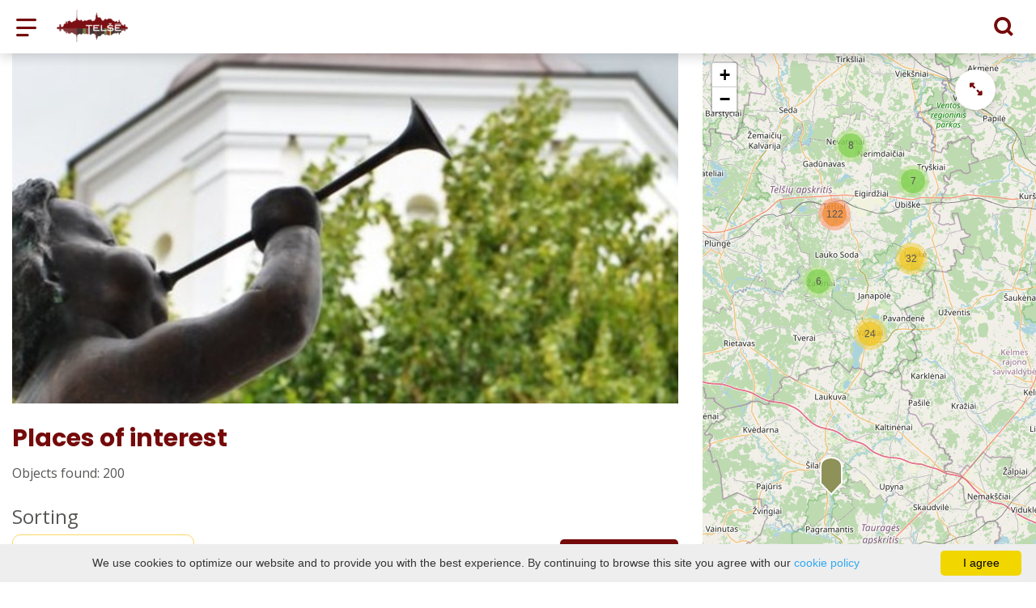

--- FILE ---
content_type: text/html; charset=UTF-8
request_url: https://visit.telsiai.lt/en/sightseeing-places/
body_size: 46391
content:
<!DOCTYPE HTML >
<html lang="en">
<head>
    <meta http-equiv="content-type" content="text/html; charset=UTF-8"/>
    <meta name="viewport" content="width=device-width, initial-scale=1.0, user-scalable=0"/>
    <title>Tourist attractions</title>
    <meta property="og:title" content="Tourist attractions"/>
            <meta property="og:description" content="Information on tourism and places of interest. Architecture, museums, natural and historical wonders. Information, business hours, contact details."/>
        <meta name="description" content="Information on tourism and places of interest. Architecture, museums, natural and historical wonders. Information, business hours, contact details." />            <meta property="og:url" content="https://visit.telsiai.lt/en/sightseeing-places/"/>
                <meta property="og:image" content="https://visit.telsiai.lt/data/editable/sharing/29dsc_0144.jpg"/>
        <meta property="og:image:width" content="477"/>
        <meta property="og:image:height" content="320"/>
    
            <link rel="shortcut icon" type="image/png"
              href="https://visit.telsiai.lt/data/settings/favicon/zalias-i-standartinis_(1).png"/>
        <link rel="stylesheet" href="https://stackpath.bootstrapcdn.com/bootstrap/4.1.3/css/bootstrap.min.css"
          integrity="sha384-MCw98/SFnGE8fJT3GXwEOngsV7Zt27NXFoaoApmYm81iuXoPkFOJwJ8ERdknLPMO"
          crossorigin="anonymous">
            <link rel="stylesheet"
              href="https://visit.telsiai.lt/templates/bebras/telsiai/css/style.css?v=1767964977">
    
    <meta name="google-site-verification" content="_huifD9PtGACJR8v6OdHWrEP2dpazHJaE_QM0ymrvM8" />
            <script type="text/javascript">
        (function(i,s,o,g,r,a,m){ i['GoogleAnalyticsObject']=r;i[r]=i[r]||function(){
                (i[r].q=i[r].q||[]).push(arguments) },i[r].l=1*new Date();a=s.createElement(o),
            m=s.getElementsByTagName(o)[0];a.async=1;a.src=g;m.parentNode.insertBefore(a,m)
        })(window,document,'script','//www.google-analytics.com/analytics.js','ga');

        ga('create', 'G-CE2F1DNK7B', 'auto');
        ga('send', 'pageview');
        ga('set', 'anonymizeIp', true);
    </script>

        <script>
        var cookie_text = 'We use cookies to optimize our website and to provide you with the best experience. By continuing to browse this site you agree with our';
        var cookie_link_text = 'cookie policy';
        var cookie_link = 'https://visit.telsiai.lt/en/info/cookie-policy/';
        var cookie_close_text = 'I agree';
    </script>
    <script type="text/javascript" id="cookieinfo"
            src="https://visit.telsiai.lt/templates/js/cookieinfo.js?v=1767964977">
    </script>

    
    
    <script type="text/javascript" src="https://visit.telsiai.lt/templates/bebras/js/jquery-2.1.3.min.js"></script>
<script type="text/javascript" src="https://visit.telsiai.lt/templates/bebras/js/jquery.mmenu.all.js" ></script>
<script src="https://visit.telsiai.lt/templates/js/jquery/jquery.sumoselect.min.js"></script>
<script type="text/javascript" src="https://visit.telsiai.lt/templates/bebras/js/lazysizes.min.js"></script>
<script type="text/javascript" src="https://visit.telsiai.lt/templates/bebras/js/bootstrap.min.js"></script>
<script type="text/javascript" src="https://visit.telsiai.lt/templates/bebras/js/jquery.sticky-kit.min.js"></script>
<script type="text/javascript" src="https://visit.telsiai.lt/templates/bebras/js/swiper/swiper-bundle.min.js" ></script>
<script type="text/javascript" src="https://visit.telsiai.lt/templates/bebras/js/jquery.magnific-popup.min.js"></script>
<script type="text/javascript" src="https://visit.telsiai.lt/templates/bebras/js/collapse.js"></script>
<script src="https://visit.telsiai.lt/templates/js/request.js"></script>
<script type="text/javascript" src="https://visit.telsiai.lt/templates/js/loading.js"></script>
<script src="https://visit.telsiai.lt/templates/bebras/js/user.js?v=1.1"></script>
<script src="https://visit.telsiai.lt/templates/js/jquery/jquery-ui.min.js"></script>
<script type="text/javascript" src="https://visit.telsiai.lt/templates/bebras/js/perfect-scrollbar.min.js"></script>


    <script type="text/javascript" src="https://visit.telsiai.lt/templates/bebras/js/nouislider.min.js"></script>
        <script type="text/javascript" src="https://visit.telsiai.lt/templates/bebras/js/popper.min.js"></script>
    <script type="text/javascript" src="https://cdnjs.cloudflare.com/ajax/libs/ekko-lightbox/5.3.0/ekko-lightbox.min.js"></script>
    <script type="text/javascript" src="https://visit.telsiai.lt/templates/bebras/js/jquery.justifiedGallery.min.js"></script>
    <script type="text/javascript" src="https://visit.telsiai.lt/templates/bebras/js/jquery.scrollLock.js"></script>
    <script src="https://visit.telsiai.lt/templates/js/likedislike.js"></script>
    <script src="https://visit.telsiai.lt/templates/js/List/List.js?v=1767964977"></script>
    <script src="https://visit.telsiai.lt/templates/js/fullscreen.js"></script>
    <script src="https://visit.telsiai.lt/templates/js/multiple_trips.js"></script>
    <script src="https://visit.telsiai.lt/templates/fancybox-3.5.7/jquery.fancybox.min.js"></script>
    <script src="https://visit.telsiai.lt/templates/swipebox/js/jquery.swipebox.js"></script>


<link href="https://visit.telsiai.lt/templates/js/video-js/video-js.min.css" rel="stylesheet">
<script src="https://visit.telsiai.lt/templates/js/video-js/video.min.js"></script>

        <link rel="stylesheet" href="https://visit.telsiai.lt/templates/css/leaflet.css" crossorigin=""/>
<link rel="stylesheet" href="https://visit.telsiai.lt/templates/css/leaflet-custom-style.css?v=1767964977" crossorigin=""/>
<script src="https://visit.telsiai.lt/templates/js/leaflet.js" crossorigin=""></script>

<link rel="stylesheet" href="https://visit.telsiai.lt/templates/css/MarkerCluster.css" />

<link rel="stylesheet" href="https://visit.telsiai.lt/templates/css/MarkerCluster.Default.css" />

<!--[if lte IE 8]><link rel="stylesheet" href="https://leaflet.github.io/Leaflet.markercluster/dist/MarkerCluster.Default.ie.css" /><![endif]-->
<script src="https://visit.telsiai.lt/templates/js/leaflet.markercluster-src.js"></script>


<script type="text/javascript">
    base_url = 'https://visit.telsiai.lt/';
    window.lid = '2';
    window.base_url = 'https://visit.telsiai.lt/';
    window.base_url_lang = 'https://visit.telsiai.lt/en/';
    window.base_url_root = 'https://visit.telsiai.lt/';
</script>
<script type="text/javascript" src="https://visit.telsiai.lt/templates/js/leafletMap.js?v=1767964977"></script>
<link rel="stylesheet" href="https://visit.telsiai.lt/templates/css/leafletMap.css?v=1767964977" />



</head>
<body class="initial-load">

<!-- Google tag (gtag.js) -->
<script async src="https://www.googletagmanager.com/gtag/js?id=G-CE2F1DNK7B"></script>
<script>
  window.dataLayer = window.dataLayer || [];
  function gtag(){dataLayer.push(arguments);}
  gtag('js', new Date());

  gtag('config', 'G-CE2F1DNK7B');
</script>


<script>(function(d){var s = d.createElement("script");s.setAttribute("data-account", "i9dCg5OA4M");s.setAttribute("src", "https://cdn.userway.org/widget.js");(d.body || d.head).appendChild(s);})(document)</script><noscript>Please ensure Javascript is enabled for purposes of <a href="https://userway.org">website accessibility</a></noscript>

<style>
body {
    color: #565655;
}
.menu-con nav > ul div.menu-bg {
    background: white;

}

.btn.filter-btn.selected {

    color: #fff !important;
}

.menu-con nav > ul > li > div.search-input input::placeholder {
    color: #565655;
}

.menu-con nav > ul li.show-search > div {
   color: #333;
}

.footer-bottom .footer-bottom-right-block .social-widget a:hover::before {
    color: #8E9158;
}

.mobile-filter-map-content .mobile-filter-map-button div.selected {
    color: white !important;
}


.decoration-line {
  top: -76px;
}

.tourism-ads {
  display: none;
}

</style>
<header class="header">
    <div class="container">
        <a class="top-nav-mobile-toggle" href="#mobile-menu"><span class="bebras-icon-Menu"></span><span class="sr-only">Žemaitija Tourism Information Center</span></a>
        <div class="logo clearfix">
            <a class="navbar-link" href="https://visit.telsiai.lt/en/">
                <img src="https://visit.telsiai.lt/data/settings/logo/logo_big.png"
                     alt="Žemaitija Tourism Information Center">
            </a>
        </div>
            <div class="mobile-menu" id="mobile-menu">
        <ul class="left-menu">
                                                <li>
                                                                                                            <a href="https://visit.telsiai.lt/en/info/nukelti-stogai/"  class="" >
                                    NUKELTI STOGAI
                                </a>
                                                                                                </li>
                                                                <li>
                                                                            <a href="https://visit.telsiai.lt/en/catalog/"  class="" >
                                SHOP
                            </a>
                                                                    </li>
                                                                <li>
                                                                                                            <span class="selected ">WHAT TO DO?</span>
                                                                                <ul>
                    <li>
                                    <a href="https://visit.telsiai.lt/en/what-to-do_/"  class="">
                        WHAT TO DO?
                    </a>
                            </li>
        
                                <li>

                                    <a href="https://visit.telsiai.lt/en/sightseeing-places/"                     class="selected"                    >
                        Places to visit
                    </a>
                                
            </li>
                                            <li>

                                    <a href="https://visit.telsiai.lt/en/routes/"                                        >
                        Routes
                    </a>
                                
            </li>
                                            <li>

                                    <a href="https://visit.telsiai.lt/en/educations/?filterForm[category][116]=116"                                        >
                        Excursions
                    </a>
                                
            </li>
                                            <li>

                                    <a href="https://visit.telsiai.lt/en/educations/?filterForm[category][115]=115"                                        >
                        Education
                    </a>
                                
            </li>
                                            <li>

                                    <a href="https://visit.telsiai.lt/en/events/"                                        >
                        Events
                    </a>
                                
            </li>
                                            <li>

                                    <a href="https://visit.telsiai.lt/en/activities-what-to-do/"                                        >
                        Entertainment
                    </a>
                                
            </li>
                                            <li>

                                    <a href="https://visit.telsiai.lt/en/editable-separated/id-103/"                                        >
                        rent
                    </a>
                                
            </li>
                        </ul>
                    </li>
                                                                <li>
                                                                                                            <span class=" ">WHERE DO YOU STAY?</span>
                                                                                <ul>
                    <li>
                                    <a href="https://visit.telsiai.lt/en/accommodation/"  class="">
                        WHERE DO YOU STAY?
                    </a>
                            </li>
        
                                <li>

                                    <a href="https://visit.telsiai.lt/en/accommodation/?filterForm[category][4]=4"                                        >
                        Rural tourism
                    </a>
                                
            </li>
                                            <li>

                                    <a href="https://visit.telsiai.lt/en/accommodation/?filterForm[category][11]=11"                                        >
                        Guest house
                    </a>
                                
            </li>
                                            <li>

                                    <a href="https://visit.telsiai.lt/en/accommodation/?filterForm[category][12]=12"                                        >
                        Hotels
                    </a>
                                
            </li>
                                            <li>

                                    <a href="https://visit.telsiai.lt/en/accommodation/?filterForm[category][13]=13"                                        >
                        Camping
                    </a>
                                
            </li>
                                            <li>

                                    <a href="https://visit.telsiai.lt/en/accommodation/?filterForm[category][18]=18"                                        >
                        Campsites
                    </a>
                                
            </li>
                                            <li>

                                    <a href="https://visit.telsiai.lt/en/accommodation/?filterForm[category][22]=22"                                        >
                        Rest house
                    </a>
                                
            </li>
                                            <li>

                                    <a href="https://visit.telsiai.lt/en/accommodation/?filterForm[category][68]=68"                                        >
                        B&amp;B
                    </a>
                                
            </li>
                        </ul>
                    </li>
                                                                <li>
                                                                                                            <span class=" ">WHERE TO EAT?</span>
                                                                                <ul>
                    <li>
                                    <a href="https://visit.telsiai.lt/en/food-and-drink/"  class="">
                        WHERE TO EAT?
                    </a>
                            </li>
        
                                <li>

                                    <a href="https://visit.telsiai.lt/en/food-and-drink/?filterForm[category][32]=32"                                        >
                        Restaurant
                    </a>
                                
            </li>
                                            <li>

                                    <a href="https://visit.telsiai.lt/en/food-and-drink/?filterForm[category][33]=33"                                        >
                        Cafe
                    </a>
                                
            </li>
                                            <li>

                                    <a href="https://visit.telsiai.lt/en/food-and-drink/?filterForm[category][35]=35"                                        >
                        Pizzeria
                    </a>
                                
            </li>
                                            <li>

                                    <a href="https://visit.telsiai.lt/en/food-and-drink/?filterForm[category][56]=56"                                        >
                        Bar-Pub
                    </a>
                                
            </li>
                                            <li>

                                    <a href="https://visit.telsiai.lt/en/food-and-drink/?filterForm[category][61]=61"                                        >
                        Fast food
                    </a>
                                
            </li>
                                            <li>

                                    <a href="https://visit.telsiai.lt/en/food-and-drink/?filterForm[category][71]=71"                                        >
                        Bakery
                    </a>
                                
            </li>
                        </ul>
                    </li>
                                                                <li>
                                                                                                            <a href="https://visit.telsiai.lt/en/info/conference-tourism-in-telsiai/"  class="" >
                                    Conference tourism in Telšiai
                                </a>
                                                                                                </li>
                                                                <li>
                                                                                                            <span class=" ">FOR CITY GUESTS</span>
                                                                                <ul>
                    <li>
                                    <a href="https://visit.telsiai.lt/en/where-do-you-stay/"  class="">
                        FOR CITY GUESTS
                    </a>
                            </li>
        
                                <li>

                                    <a href="https://visit.telsiai.lt/en/info/drinking-water-for-free-1/"                                        >
                        Drinking water for free
                    </a>
                                
            </li>
                                            <li>

                                    <a href="https://visit.telsiai.lt/en/info/wc/"                                        >
                        WC
                    </a>
                                
            </li>
                                            <li>

                                    <a href="https://visit.telsiai.lt/en/info/public-transport-schedules/"                                        >
                        Public transport schedules
                    </a>
                                
            </li>
                                            <li>

                                    <a href="https://visit.telsiai.lt/en/info/emergency-unlocking-of-locks/"                                        >
                        Emergency unlocking of car locks
                    </a>
                                
            </li>
                                            <li>

                                    <a href="https://visit.telsiai.lt/en/info/poll/"                                        >
                        Poll
                    </a>
                                
            </li>
                        </ul>
                    </li>
                                                                <li>
                                                                                                            <a href="https://visit.telsiai.lt/en/gallery/"  class="" >
                                    GALLERY
                                </a>
                                                                                                </li>
                                                                <li>
                                                                                                            <a href="https://visit.telsiai.lt/en/info/t-card-2/"  class="" >
                                    T-CARD
                                </a>
                                                                                                </li>
                                                                <li>
                                                                                                            <span class=" ">TIC</span>
                                                                                <ul>
                    <li>
                                                                                                                        <a href="https://visit.telsiai.lt/en/news/" class="">
                                    TIC
                                </a>
                                                                                </li>
        
                                <li>

                                    <a href="https://visit.telsiai.lt/en/news/"                                        >
                        News
                    </a>
                                
            </li>
                                            <li>

                                    <a href="https://visit.telsiai.lt/en/editable-separated/id-76/"                                        >
                        Contacts
                    </a>
                                
            </li>
                                            <li>

                                    <span class=" ">Reports</span>
                                    <ul>
                    <li>
                <a href="https://visit.telsiai.lt/en/info/reports/"  class="158 304 ">
                    Reports
                </a>
            </li>
        
                                <li>

                                    <a href="https://visit.telsiai.lt/en/info/report-2025-q1/"                                        >
                        Report 2025 Q1
                    </a>
                                
            </li>
                                            <li>

                                    <a href="https://visit.telsiai.lt/en/info/activity-report-2024/"                                        >
                        Activity report 2024
                    </a>
                                
            </li>
                                            <li>

                                    <a href="https://visit.telsiai.lt/en/info/report-2024/"                                        >
                        Report 2024
                    </a>
                                
            </li>
                                                                <li>

                                    <a href="https://visit.telsiai.lt/en/info/report-2023-ii-quarter/"                                        >
                        Report 2023 II quarter
                    </a>
                                
            </li>
                                            <li>

                                    <a href="https://visit.telsiai.lt/en/info/report-2023-iii-quarter/"                                        >
                        Report 2023 III quarter
                    </a>
                                
            </li>
                                            <li>

                                    <a href="https://visit.telsiai.lt/en/info/in-2023-iv-quarter/"                                        >
                        Report for 2023
                    </a>
                                
            </li>
                                            <li>

                                    <a href="https://visit.telsiai.lt/en/info/report-in-2023/"                                        >
                        report in 2023
                    </a>
                                
            </li>
                                            <li>

                                    <a href="https://visit.telsiai.lt/en/editable-separated/id-300/"                                        >
                        Ataskaita 2022 m. III ketvirčio
                    </a>
                                
            </li>
                                            <li>

                                    <a href="https://visit.telsiai.lt/en/info/report-2022-ii-quarter/"                                        >
                        Report 2022 II quarter
                    </a>
                                
            </li>
                                            <li>

                                    <a href="https://visit.telsiai.lt/en/info/report-for-2022-i-quarter/"                                        >
                        Report for 2022 I quarter
                    </a>
                                
            </li>
                                            <li>

                                    <a href="https://visit.telsiai.lt/en/info/report-2020/"                                        >
                        Report 2020
                    </a>
                                
            </li>
                                            <li>

                                    <a href="https://visit.telsiai.lt/en/info/report-for-2021-i-quarter/"                                        >
                        Report for 2021 I quarter
                    </a>
                                
            </li>
                                            <li>

                                    <a href="https://visit.telsiai.lt/en/info/report-2021-ii-quarter/"                                        >
                        Report 2021 II quarter
                    </a>
                                
            </li>
                                            <li>

                                    <a href="https://visit.telsiai.lt/en/info/report-for-2021-iii-quarter/"                                        >
                        Report for 2021 III quarter
                    </a>
                                
            </li>
                                            <li>

                                    <a href="https://visit.telsiai.lt/en/info/report-for-2021/"                                        >
                        Report for 2021
                    </a>
                                
            </li>
                        </ul>

            </li>
                                                                <li>

                                    <a href="https://visit.telsiai.lt/en/info/about-us/"                                        >
                        About us
                    </a>
                                
            </li>
                                                                <li>

                                    <a href="https://visit.telsiai.lt/en/editable-separated/id-141/"                                        >
                        Service rates
                    </a>
                                
            </li>
                                            <li>

                                    <a href="https://visit.telsiai.lt/en/editable-separated/id-139/"                                        >
                        Wage
                    </a>
                                
            </li>
                                            <li>

                                    <a href="https://visit.telsiai.lt/en/editable-separated/id-142/"                                        >
                        Procurement
                    </a>
                                
            </li>
                        </ul>
                    </li>
                                                                <li>
                                                                                                            <a href="https://visit.telsiai.lt/en/info/europe-direct-campus/"  class="" >
                                    TOURISM FUNCTIONAL RELATIONS
                                </a>
                                                                                                </li>
                                                                <li>
                                                                                                            <a href="https://telsiai.eudirect.lt/" target="_blank" class="" >
                                    EUROPE DIRECT Telšiai
                                </a>
                                                                                                </li>
                                                                <li>
                                                                                                            <a href="https://visit.telsiai.lt/en/info/zemaici-exam/"  class="" >
                                    ZEMAIĆI EXAM
                                </a>
                                                                                                </li>
                                    </ul>
        <div class='mobile-language-switch' id="appendable-language-switch">
            <ul>
                                                        <li><a class='' href='https://visit.telsiai.lt/lankytinos-vietos/'>
                            <div class='language-img'><img src='https://visit.telsiai.lt/templates/bebras/img/blank.gif'
                                                           class='flag flag-lt' alt="flag-icon Lithuanian"></div>
                            Lithuanian</a></li>
                                                        <li><a class='' href='https://visit.telsiai.lt/lv/interesejosie-punkti/'>
                            <div class='language-img'><img src='https://visit.telsiai.lt/templates/bebras/img/blank.gif'
                                                           class='flag flag-lv' alt="flag-icon Latvian"></div>
                            Latvian</a></li>
                                                        <li><a class='selected' href='https://visit.telsiai.lt/en/sightseeing-places/'>
                            <div class='language-img'><img src='https://visit.telsiai.lt/templates/bebras/img/blank.gif'
                                                           class='flag flag-en' alt="flag-icon English"></div>
                            English</a></li>
                                                        <li><a class='' href='https://visit.telsiai.lt/ru/dostoprimechatelynosti/'>
                            <div class='language-img'><img src='https://visit.telsiai.lt/templates/bebras/img/blank.gif'
                                                           class='flag flag-ru' alt="flag-icon Russian"></div>
                            Russian</a></li>
                                                        <li><a class='' href='https://visit.telsiai.lt/de/sehenswurdigkeiten/'>
                            <div class='language-img'><img src='https://visit.telsiai.lt/templates/bebras/img/blank.gif'
                                                           class='flag flag-de' alt="flag-icon German"></div>
                            German</a></li>
                            </ul>
        </div>
        <div class='mobile-account-block' id="menu-account-block">
    <ul class='mm-listview'>
        <li class='account-name'>
            <a class='selected'>
                <span>
                                            <span class="bebras-icon-avatar"></span>
                                    </span>
                 
            </a>
        </li>
                            <li>
                <a href="https://visit.telsiai.lt/en/tourism-list_trips/"><span></span>My travels</a>
            </li>
                    <li>
                <a href="https://visit.telsiai.lt/en/shopping-cart/"><span></span>Shopping Cart</a>
            </li>
                    <li>
                <a href="https://visit.telsiai.lt/en/order-history/"><span></span>Orders</a>
            </li>
                    <li>
                <a href="https://visit.telsiai.lt/en/edit-profile/"><span></span>Edit profile</a>
            </li>
                <li>
            <a href="javascript:;" onclick ="return logout();"><span></span>Logout</a>
        </li>
    </ul>
</div>
        <div class="close-mm"><span class="bebras-icon-close"></span></div>
    </div>
    <div class="menu-con">
        <nav id="my-menu" class="main-menu clearfix" >
            <ul class="left-menu">
                                                                                    <li tabindex="0" class="                                                             submenu-standart                                                         "
                        >
                                                            <a tabindex="-1" href="https://visit.telsiai.lt/en/info/nukelti-stogai/" >
                                    NUKELTI STOGAI
                                </a>
                                                        
                        </li>
                                                                                                        <li tabindex="0" class="                                                        submenu-standart"
                        >
                                                            <a tabindex="-1" href="https://visit.telsiai.lt/en/catalog/" >
                                    SHOP
                                </a>
                                                        
                        </li>
                                                                                                        <li tabindex="0" class="selected                                                             sub-menu-parent                                                         "
                        >
                                                            <a tabindex="-1" href="https://visit.telsiai.lt/en/what-to-do_/" >
                                    WHAT TO DO?
                                </a>
                                                            <div class="sub-menu-col-7 scroll">
        <div class="sub-menu-list">
                                                <div class="nav-column">
                        <a class="selected" href="https://visit.telsiai.lt/en/sightseeing-places/" target="">                                                    <div class="sub-menu-img">
                                <img data-sizes="auto" class="image lazyload"
                                    src="[data-uri]"
                                    data-src="https://visit.telsiai.lt/templates/images/no_photo/660x440.jpg"
                                    data-srcset="
                                                                            https://visit.telsiai.lt/data/editable/submenu/29dsc_0144.jpg 205w,
                                                                                                                https://visit.telsiai.lt/data/editable/mobile/29dsc_0144.jpg  800w
                                    "
                                     alt="Places to visit"
                                >
                            </div>
                                                <div class="sub-menu-title">
                                Places to visit
                        </div>
                        </a>                                            </div>
                                                                <div class="nav-column">
                        <a class="" href="https://visit.telsiai.lt/en/routes/" target="">                                                    <div class="sub-menu-img">
                                <img data-sizes="auto" class="image lazyload"
                                    src="[data-uri]"
                                    data-src="https://visit.telsiai.lt/templates/images/no_photo/660x440.jpg"
                                    data-srcset="
                                                                            https://visit.telsiai.lt/data/editable/submenu/101dsc_0039_001.jpg 205w,
                                                                                                                https://visit.telsiai.lt/data/editable/mobile/101dsc_0039_001.jpg  800w
                                    "
                                     alt="Routes"
                                >
                            </div>
                                                <div class="sub-menu-title">
                                Routes
                        </div>
                        </a>                                            </div>
                                                                <div class="nav-column">
                        <a class="" href="https://visit.telsiai.lt/en/educations/?filterForm[category][116]=116" target="">                                                    <div class="sub-menu-img">
                                <img data-sizes="auto" class="image lazyload"
                                    src="[data-uri]"
                                    data-src="https://visit.telsiai.lt/templates/images/no_photo/660x440.jpg"
                                    data-srcset="
                                                                            https://visit.telsiai.lt/data/editable/submenu/kel_140_001.jpg 205w,
                                                                                                                https://visit.telsiai.lt/data/editable/mobile/kel_140_001.jpg  800w
                                    "
                                     alt="Excursions"
                                >
                            </div>
                                                <div class="sub-menu-title">
                                Excursions
                        </div>
                        </a>                                            </div>
                                                                <div class="nav-column">
                        <a class="" href="https://visit.telsiai.lt/en/educations/?filterForm[category][115]=115" target="">                                                    <div class="sub-menu-img">
                                <img data-sizes="auto" class="image lazyload"
                                    src="[data-uri]"
                                    data-src="https://visit.telsiai.lt/templates/images/no_photo/660x440.jpg"
                                    data-srcset="
                                                                            https://visit.telsiai.lt/data/editable/submenu/img_5698.jpg 205w,
                                                                                                                https://visit.telsiai.lt/data/editable/mobile/img_5698.jpg  800w
                                    "
                                     alt="Education"
                                >
                            </div>
                                                <div class="sub-menu-title">
                                Education
                        </div>
                        </a>                                            </div>
                                                                <div class="nav-column">
                        <a class="" href="https://visit.telsiai.lt/en/events/" target="">                                                    <div class="sub-menu-img">
                                <img data-sizes="auto" class="image lazyload"
                                    src="[data-uri]"
                                    data-src="https://visit.telsiai.lt/templates/images/no_photo/660x440.jpg"
                                    data-srcset="
                                                                            https://visit.telsiai.lt/data/editable/submenu/anfiteatras.jpg 205w,
                                                                                                                https://visit.telsiai.lt/data/editable/mobile/anfiteatras.jpg  800w
                                    "
                                     alt="Events"
                                >
                            </div>
                                                <div class="sub-menu-title">
                                Events
                        </div>
                        </a>                                            </div>
                                                                <div class="nav-column">
                        <a class="" href="https://visit.telsiai.lt/en/activities-what-to-do/" target="">                                                    <div class="sub-menu-img">
                                <img data-sizes="auto" class="image lazyload"
                                    src="[data-uri]"
                                    data-src="https://visit.telsiai.lt/templates/images/no_photo/660x440.jpg"
                                    data-srcset="
                                                                            https://visit.telsiai.lt/data/editable/submenu/cid_part1_440a2db3_17a05dee_telsiai.jpg 205w,
                                                                                                                https://visit.telsiai.lt/data/editable/mobile/cid_part1_440a2db3_17a05dee_telsiai.jpg  800w
                                    "
                                     alt="Entertainment"
                                >
                            </div>
                                                <div class="sub-menu-title">
                                Entertainment
                        </div>
                        </a>                                            </div>
                                                                <div class="nav-column">
                        <a class="" href="https://visit.telsiai.lt/en/editable-separated/id-103/" target="">                                                    <div class="sub-menu-img">
                                <img data-sizes="auto" class="image lazyload"
                                    src="[data-uri]"
                                    data-src="https://visit.telsiai.lt/templates/images/no_photo/660x440.jpg"
                                    data-srcset="
                                                                            https://visit.telsiai.lt/data/editable/submenu/159923857_101223862053816_89985398103617239_o.jpg 205w,
                                                                                                                https://visit.telsiai.lt/data/editable/mobile/159923857_101223862053816_89985398103617239_o.jpg  800w
                                    "
                                     alt="rent"
                                >
                            </div>
                                                <div class="sub-menu-title">
                                rent
                        </div>
                        </a>                                            </div>
                                    </div>
    </div>

                        </li>
                                                                                                        <li tabindex="0" class="                                                            sub-menu-parent                                                         "
                        >
                                                            <a tabindex="-1" href="https://visit.telsiai.lt/en/accommodation/" >
                                    WHERE DO YOU STAY?
                                </a>
                                                        <div class=" scroll" >
    <div class="sub-menu-list tourism_category">
                        <div class="nav-column">
                <a href="https://visit.telsiai.lt/en/accommodation/?filterForm[category][4]=4">
                                        <div class="sub-menu-img">
                        <div></div>
                        <img data-sizes="auto" class="image lazyload"
                            src="[data-uri]"
                            data-src="https://visit.telsiai.lt/templates/images/no_photo/660x440.jpg"
                            data-srcset="
                                                            https://visit.telsiai.lt/data/tourism/categories/list/aed_foto_34_1_.jpg 289w,
                                                                                        https://visit.telsiai.lt/data/tourism/categories/mobile/aed_foto_34_1_.jpg  600w
                            "
                            alt="Rural tourism"
                        >
                    </div>
                                        <div class="turism-title-box">
                        <div class="sub-menu-title">Rural tourism</div>
                        <div class="suggestions">Objects: 23</div>
                    </div>
                </a>
            </div>
                                <div class="nav-column">
                <a href="https://visit.telsiai.lt/en/accommodation/?filterForm[category][11]=11">
                                        <div class="sub-menu-img">
                        <div></div>
                        <img data-sizes="auto" class="image lazyload"
                            src="[data-uri]"
                            data-src="https://visit.telsiai.lt/templates/images/no_photo/660x440.jpg"
                            data-srcset="
                                                            https://visit.telsiai.lt/data/tourism/categories/list/kel_592_1_.jpg 289w,
                                                                                        https://visit.telsiai.lt/data/tourism/categories/mobile/kel_592_1_.jpg  600w
                            "
                            alt="Guest house"
                        >
                    </div>
                                        <div class="turism-title-box">
                        <div class="sub-menu-title">Guest house</div>
                        <div class="suggestions">Objects: 3</div>
                    </div>
                </a>
            </div>
                                <div class="nav-column">
                <a href="https://visit.telsiai.lt/en/accommodation/?filterForm[category][12]=12">
                                        <div class="sub-menu-img">
                        <div></div>
                        <img data-sizes="auto" class="image lazyload"
                            src="[data-uri]"
                            data-src="https://visit.telsiai.lt/templates/images/no_photo/660x440.jpg"
                            data-srcset="
                                                            https://visit.telsiai.lt/data/tourism/categories/list/vienvietis_kambarys_3_2.jpg 289w,
                                                                                        https://visit.telsiai.lt/data/tourism/categories/mobile/vienvietis_kambarys_3_2.jpg  600w
                            "
                            alt="Hotels"
                        >
                    </div>
                                        <div class="turism-title-box">
                        <div class="sub-menu-title">Hotels</div>
                        <div class="suggestions">Objects: 1</div>
                    </div>
                </a>
            </div>
                                <div class="nav-column">
                <a href="https://visit.telsiai.lt/en/accommodation/?filterForm[category][13]=13">
                                        <div class="sub-menu-img">
                        <div></div>
                        <img data-sizes="auto" class="image lazyload"
                            src="[data-uri]"
                            data-src="https://visit.telsiai.lt/templates/images/no_photo/660x440.jpg"
                            data-srcset="
                                                            https://visit.telsiai.lt/data/tourism/categories/list/file58749981_e22a6b09.jpg 289w,
                                                                                        https://visit.telsiai.lt/data/tourism/categories/mobile/file58749981_e22a6b09.jpg  600w
                            "
                            alt="Camping"
                        >
                    </div>
                                        <div class="turism-title-box">
                        <div class="sub-menu-title">Camping</div>
                        <div class="suggestions">Objects: 2</div>
                    </div>
                </a>
            </div>
                                <div class="nav-column">
                <a href="https://visit.telsiai.lt/en/accommodation/?filterForm[category][18]=18">
                                        <div class="sub-menu-img">
                        <div></div>
                        <img data-sizes="auto" class="image lazyload"
                            src="[data-uri]"
                            data-src="https://visit.telsiai.lt/templates/images/no_photo/660x440.jpg"
                            data-srcset="
                                                            https://visit.telsiai.lt/data/tourism/categories/list/axell_188296.jpg 289w,
                                                                                        https://visit.telsiai.lt/data/tourism/categories/mobile/axell_188296.jpg  600w
                            "
                            alt="Campsites"
                        >
                    </div>
                                        <div class="turism-title-box">
                        <div class="sub-menu-title">Campsites</div>
                        <div class="suggestions">Objects: 3</div>
                    </div>
                </a>
            </div>
                                <div class="nav-column">
                <a href="https://visit.telsiai.lt/en/accommodation/?filterForm[category][22]=22">
                                        <div class="turism-title-box">
                        <div class="sub-menu-title">Rest house</div>
                        <div class="suggestions">Objects: 1</div>
                    </div>
                </a>
            </div>
                                <div class="nav-column">
                <a href="https://visit.telsiai.lt/en/accommodation/?filterForm[category][68]=68">
                                        <div class="sub-menu-img">
                        <div></div>
                        <img data-sizes="auto" class="image lazyload"
                            src="[data-uri]"
                            data-src="https://visit.telsiai.lt/templates/images/no_photo/660x440.jpg"
                            data-srcset="
                                                            https://visit.telsiai.lt/data/tourism/categories/list/jonkus_photography_web_2044_1_.jpg 289w,
                                                                                        https://visit.telsiai.lt/data/tourism/categories/mobile/jonkus_photography_web_2044_1_.jpg  600w
                            "
                            alt="B&amp;B"
                        >
                    </div>
                                        <div class="turism-title-box">
                        <div class="sub-menu-title">B&amp;B</div>
                        <div class="suggestions">Objects: 1</div>
                    </div>
                </a>
            </div>
                </div>
</div>

                        </li>
                                                                                                        <li tabindex="0" class="                                                            sub-menu-parent                                                         "
                        >
                                                            <a tabindex="-1" href="https://visit.telsiai.lt/en/food-and-drink/" >
                                    WHERE TO EAT?
                                </a>
                                                        <div class=" scroll" >
    <div class="sub-menu-list tourism_category">
                        <div class="nav-column">
                <a href="https://visit.telsiai.lt/en/food-and-drink/?filterForm[category][32]=32">
                                        <div class="sub-menu-img">
                        <div></div>
                        <img data-sizes="auto" class="image lazyload"
                            src="[data-uri]"
                            data-src="https://visit.telsiai.lt/templates/images/no_photo/660x440.jpg"
                            data-srcset="
                                                            https://visit.telsiai.lt/data/tourism/categories/list/16dsc_001.jpg 289w,
                                                                                        https://visit.telsiai.lt/data/tourism/categories/mobile/16dsc_001.jpg  600w
                            "
                            alt="Restaurant"
                        >
                    </div>
                                        <div class="turism-title-box">
                        <div class="sub-menu-title">Restaurant</div>
                        <div class="suggestions">Objects: 10</div>
                    </div>
                </a>
            </div>
                                <div class="nav-column">
                <a href="https://visit.telsiai.lt/en/food-and-drink/?filterForm[category][33]=33">
                                        <div class="sub-menu-img">
                        <div></div>
                        <img data-sizes="auto" class="image lazyload"
                            src="[data-uri]"
                            data-src="https://visit.telsiai.lt/templates/images/no_photo/660x440.jpg"
                            data-srcset="
                                                            https://visit.telsiai.lt/data/tourism/categories/list/senamiestis.jpg 289w,
                                                                                        https://visit.telsiai.lt/data/tourism/categories/mobile/senamiestis.jpg  600w
                            "
                            alt="Cafe"
                        >
                    </div>
                                        <div class="turism-title-box">
                        <div class="sub-menu-title">Cafe</div>
                        <div class="suggestions">Objects: 14</div>
                    </div>
                </a>
            </div>
                                <div class="nav-column">
                <a href="https://visit.telsiai.lt/en/food-and-drink/?filterForm[category][35]=35">
                                        <div class="sub-menu-img">
                        <div></div>
                        <img data-sizes="auto" class="image lazyload"
                            src="[data-uri]"
                            data-src="https://visit.telsiai.lt/templates/images/no_photo/660x440.jpg"
                            data-srcset="
                                                            https://visit.telsiai.lt/data/tourism/categories/list/90292457_134422388118288_1056655675297366016_o.jpg 289w,
                                                                                        https://visit.telsiai.lt/data/tourism/categories/mobile/90292457_134422388118288_1056655675297366016_o.jpg  600w
                            "
                            alt="Pizzeria"
                        >
                    </div>
                                        <div class="turism-title-box">
                        <div class="sub-menu-title">Pizzeria</div>
                        <div class="suggestions">Objects: 5</div>
                    </div>
                </a>
            </div>
                                <div class="nav-column">
                <a href="https://visit.telsiai.lt/en/food-and-drink/?filterForm[category][56]=56">
                                        <div class="sub-menu-img">
                        <div></div>
                        <img data-sizes="auto" class="image lazyload"
                            src="[data-uri]"
                            data-src="https://visit.telsiai.lt/templates/images/no_photo/660x440.jpg"
                            data-srcset="
                                                            https://visit.telsiai.lt/data/tourism/categories/list/16_001.jpg 289w,
                                                                                        https://visit.telsiai.lt/data/tourism/categories/mobile/16_001.jpg  600w
                            "
                            alt="Bar-Pub"
                        >
                    </div>
                                        <div class="turism-title-box">
                        <div class="sub-menu-title">Bar-Pub</div>
                        <div class="suggestions">Objects: 3</div>
                    </div>
                </a>
            </div>
                                <div class="nav-column">
                <a href="https://visit.telsiai.lt/en/food-and-drink/?filterForm[category][61]=61">
                                        <div class="sub-menu-img">
                        <div></div>
                        <img data-sizes="auto" class="image lazyload"
                            src="[data-uri]"
                            data-src="https://visit.telsiai.lt/templates/images/no_photo/660x440.jpg"
                            data-srcset="
                                                            https://visit.telsiai.lt/data/tourism/categories/list/lavender_inn_14.jpg 289w,
                                                                                        https://visit.telsiai.lt/data/tourism/categories/mobile/lavender_inn_14.jpg  600w
                            "
                            alt="Fast food"
                        >
                    </div>
                                        <div class="turism-title-box">
                        <div class="sub-menu-title">Fast food</div>
                        <div class="suggestions">Objects: 4</div>
                    </div>
                </a>
            </div>
                                <div class="nav-column">
                <a href="https://visit.telsiai.lt/en/food-and-drink/?filterForm[category][71]=71">
                                        <div class="sub-menu-img">
                        <div></div>
                        <img data-sizes="auto" class="image lazyload"
                            src="[data-uri]"
                            data-src="https://visit.telsiai.lt/templates/images/no_photo/660x440.jpg"
                            data-srcset="
                                                            https://visit.telsiai.lt/data/tourism/categories/list/6ca9310ffb1990205b0008d0257e3322.jpg 289w,
                                                                                        https://visit.telsiai.lt/data/tourism/categories/mobile/6ca9310ffb1990205b0008d0257e3322.jpg  600w
                            "
                            alt="Bakery"
                        >
                    </div>
                                        <div class="turism-title-box">
                        <div class="sub-menu-title">Bakery</div>
                        <div class="suggestions">Objects: 2</div>
                    </div>
                </a>
            </div>
                </div>
</div>

                        </li>
                                                                                                        <li tabindex="0" class="                                                             submenu-standart                                                         "
                        >
                                                            <a tabindex="-1" href="https://visit.telsiai.lt/en/info/conference-tourism-in-telsiai/" >
                                    Conference tourism in Telšiai
                                </a>
                                                        
                        </li>
                                                                                                        <li tabindex="0" class="                                                            sub-menu-parent                                                         "
                        >
                                                            <a tabindex="-1" href="https://visit.telsiai.lt/en/where-do-you-stay/" >
                                    FOR CITY GUESTS
                                </a>
                                                            <div class="scroll">
        <div class="sub-menu-list">
                                                <div class="nav-column">
                        <a class="" href="https://visit.telsiai.lt/en/info/drinking-water-for-free-1/" target="">                                                        <div class="sub-menu-title">
                                Drinking water for free
                            </div>
                            </a>                                            </div>
                                                                <div class="nav-column">
                        <a class="" href="https://visit.telsiai.lt/en/info/wc/" target="">                                                        <div class="sub-menu-title">
                                WC
                            </div>
                            </a>                                            </div>
                                                                <div class="nav-column">
                        <a class="" href="https://visit.telsiai.lt/en/info/public-transport-schedules/" target="">                                                        <div class="sub-menu-title">
                                Public transport schedules
                            </div>
                            </a>                                            </div>
                                                                <div class="nav-column">
                        <a class="" href="https://visit.telsiai.lt/en/info/emergency-unlocking-of-locks/" target="">                                                        <div class="sub-menu-title">
                                Emergency unlocking of car locks
                            </div>
                            </a>                                            </div>
                                                                <div class="nav-column">
                        <a class="" href="https://visit.telsiai.lt/en/info/poll/" target="">                                                        <div class="sub-menu-title">
                                Poll
                            </div>
                            </a>                                            </div>
                                    </div>
    </div>

                        </li>
                                                                                                        <li tabindex="0" class="                                                             submenu-standart                                                         "
                        >
                                                            <a tabindex="-1" href="https://visit.telsiai.lt/en/gallery/" >
                                    GALLERY
                                </a>
                                                        
                        </li>
                                                                                                        <li tabindex="0" class="                                                             submenu-standart                                                         "
                        >
                                                            <a tabindex="-1" href="https://visit.telsiai.lt/en/info/t-card-2/" >
                                    T-CARD
                                </a>
                                                        
                        </li>
                                                                                                        <li tabindex="0" class="                                                            sub-menu-parent                                                         submenu-standart"
                        >
                                                                                                                                                                                    <a tabindex="-1" href="https://visit.telsiai.lt/en/news/">
                                                TIC
                                            </a>
                                                                                                                                        <div class="scroll">
        <div class="sub-menu-list">
                                                <div class="nav-column">
                        <a class="" href="https://visit.telsiai.lt/en/news/" target="">                                                        <div class="sub-menu-title">
                                News
                            </div>
                            </a>                                            </div>
                                                                <div class="nav-column">
                        <a class="" href="https://visit.telsiai.lt/en/editable-separated/id-76/" target="">                                                        <div class="sub-menu-title">
                                Contacts
                            </div>
                            </a>                                            </div>
                                                                <div class="nav-column">
                        <a class="" href="https://visit.telsiai.lt/en/info/reports/" target="">                                                        <div class="sub-menu-title">
                                Reports
                            </div>
                            </a>                                                    <ul>
                                                                                                        <li ><a href="https://visit.telsiai.lt/en/info/report-2025-q1/">Report 2025 Q1</a></li>
                                                                                                                                            <li ><a href="https://visit.telsiai.lt/en/info/activity-report-2024/">Activity report 2024</a></li>
                                                                                                                                            <li ><a href="https://visit.telsiai.lt/en/info/report-2024/">Report 2024</a></li>
                                                                                                                                                                                                                <li ><a href="https://visit.telsiai.lt/en/info/report-2023-ii-quarter/">Report 2023 II quarter</a></li>
                                                                                                                                            <li ><a href="https://visit.telsiai.lt/en/info/report-2023-iii-quarter/">Report 2023 III quarter</a></li>
                                                                                                                                            <li ><a href="https://visit.telsiai.lt/en/info/in-2023-iv-quarter/">Report for 2023</a></li>
                                                                                                                                            <li ><a href="https://visit.telsiai.lt/en/info/report-in-2023/">report in 2023</a></li>
                                                                                                                                            <li ><a href="https://visit.telsiai.lt/en/editable-separated/id-300/">Ataskaita 2022 m. III ketvirčio</a></li>
                                                                                                                                            <li ><a href="https://visit.telsiai.lt/en/info/report-2022-ii-quarter/">Report 2022 II quarter</a></li>
                                                                                                                                            <li ><a href="https://visit.telsiai.lt/en/info/report-for-2022-i-quarter/">Report for 2022 I quarter</a></li>
                                                                                                                                            <li ><a href="https://visit.telsiai.lt/en/info/report-2020/">Report 2020</a></li>
                                                                                                                                            <li ><a href="https://visit.telsiai.lt/en/info/report-for-2021-i-quarter/">Report for 2021 I quarter</a></li>
                                                                                                                                            <li ><a href="https://visit.telsiai.lt/en/info/report-2021-ii-quarter/">Report 2021 II quarter</a></li>
                                                                                                                                            <li ><a href="https://visit.telsiai.lt/en/info/report-for-2021-iii-quarter/">Report for 2021 III quarter</a></li>
                                                                                                                                            <li ><a href="https://visit.telsiai.lt/en/info/report-for-2021/">Report for 2021</a></li>
                                                                                                </ul>
                                            </div>
                                                                                            <div class="nav-column">
                        <a class="" href="https://visit.telsiai.lt/en/info/about-us/" target="">                                                        <div class="sub-menu-title">
                                About us
                            </div>
                            </a>                                            </div>
                                                                                            <div class="nav-column">
                        <a class="" href="https://visit.telsiai.lt/en/editable-separated/id-141/" target="">                                                        <div class="sub-menu-title">
                                Service rates
                            </div>
                            </a>                                            </div>
                                                                <div class="nav-column">
                        <a class="" href="https://visit.telsiai.lt/en/editable-separated/id-139/" target="">                                                        <div class="sub-menu-title">
                                Wage
                            </div>
                            </a>                                            </div>
                                                                <div class="nav-column">
                        <a class="" href="https://visit.telsiai.lt/en/editable-separated/id-142/" target="">                                                        <div class="sub-menu-title">
                                Procurement
                            </div>
                            </a>                                            </div>
                                    </div>
    </div>

                        </li>
                                                                                                        <li tabindex="0" class="                                                             submenu-standart                                                         "
                        >
                                                            <a tabindex="-1" href="https://visit.telsiai.lt/en/info/europe-direct-campus/" >
                                    TOURISM FUNCTIONAL RELATIONS
                                </a>
                                                        
                        </li>
                                                                                                        <li tabindex="0" class="                                                             submenu-standart                                                         "
                        >
                                                            <a tabindex="-1" href="https://telsiai.eudirect.lt/" target="_blank">
                                    EUROPE DIRECT Telšiai
                                </a>
                                                        
                        </li>
                                                                                                        <li tabindex="0" class="                                                             submenu-standart                                                         "
                        >
                                                            <a tabindex="-1" href="https://visit.telsiai.lt/en/info/zemaici-exam/" >
                                    ZEMAIĆI EXAM
                                </a>
                                                        
                        </li>
                                                </ul>

            <ul class="right-menu">
                
                                <li class="search-block" id="search-block">
                    <a href="javascript:;" class="bebras-icon-search2" aria-label="Search"></a>

<div id="cd-search" class="cd-search search-input" onsubmit="searchSolr()">
    <div class="close-search"></div>
    <form action="https://visit.telsiai.lt/en/search/" method="get">
        <input id="searchfield" type="search" name="q" autocomplete="off" class="search-place" placeholder="Search">
        <label for="searchfield" class="sr-only">Search</label>
    </form>
    <div class="row" id="result-cont"></div>
</div>
                </li>
                                
                <li class="account" id="account-block">
    <a href="#login-pop" class="login-pop">
                    <span class="no-login bebras-icon-avatar"><span class="sr-only"> Login</span></span>
            </a>
                <div id="login-pop" class="white-popup-block mfp-hide">
        <div class="login-block">
            <button title="Close (Esc)" type="button" class="mfp-close">×</button>
            <h3>Login / Registration</h3>
            <div class="login-block-container">
                <div class="form-zone login">
                    <h3>Existing account</h3>
                    <form action="" id="ajaxLogin" method="post" target="_self" _lpchecked="1">
                        <div>
                            <label for="login_name">E-mail</label>
                            <input id="login_name" class="comment-input" type="text" name="login_form[email]" value=""
                                   autocomplete="off">
                        </div>
                        <div class="">
                            <label for="login-pass">Password</label>
                            <input id="login-pass" class="comment-input" type="password" name="login_form[password]"
                                   autocomplete="off">
                        </div>
                                                <div id="log-errors">

                        </div>
                        <div class="btn-area">
                            <a href="javascript:;" onclick ="$('#ajaxLogin').submit();" class="btn dark">Log in</a>
                            <a id="reminder_" class="btn" href="javascript:;">I forgot</a>
                            <a class="register btn dark show-reg-block" href="javascript:;">Register</a>
                        </div>
                    </form>
                </div>
                <div class="members-cont">
                    <h3>Connect with social account</h3>
                    <div class="social-login-content">

                                                    <div id="facebookLoginBtn" onclick="loginFb(true);">
                                <span></span>Sign in with Facebook</div>
                                                                                                                            <div class="privacy-policy-login">By registering, you agree with our <a target="_blank" href="https://visit.telsiai.lt/en/info/privacy/">Privacy policy</a></div>
                                            </div>
                </div>
            </div>
        </div>
        <div class="reg-block">
            <button title="Close (Esc)" type="button" class="mfp-close">×</button>
            <a class="btn back-login"></a>
            <h3>Registration</h3>
            <div class="members-cont">
                <div class="form-zone">
                    <form action="" id="ajaxRegister" method="post" target="_self" _lpchecked="1">
                        <input id="e_input3" name="e" value="save" type="hidden">
                        <div class="reg-input-area">
                            <div>
                                <div class="">
                                    <label for="reg-name">Name</label>
                                    <input id="reg-name" class="comment-input" type="text" name="register_form[first_name]" value=""
                                           autocomplete="off">
                                </div>
                                <div class="">
                                    <label for="reg-lastname">Surname</label>
                                    <input id="reg-lastname" class="comment-input" type="text" name="register_form[last_name]" value=""
                                           autocomplete="off">
                                </div>
                                <div class="">
                                    <label for="reg-email">E-mail</label>
                                    <input id="reg-email" class="comment-input" type="text" name="register_form[email]" value=""
                                           autocomplete="off">
                                </div>
                            </div>
                            <div>
                                <div class="">
                                    <label for="reg-pass">Password</label>
                                    <input id="reg-pass" class="comment-input" type="password" name="register_form[password]"
                                           autocomplete="off">
                                </div>
                                <div class="">
                                    <label for="reg-pass2">Repeat the password</label>
                                    <input id="reg-pass2" class="comment-input" type="password" name="register_form[password2]"
                                           autocomplete="off">
                                </div>
                            </div>
                        </div>
                                                <div class="privat-rules">
                            By registering, you agree with our <a target="_blank" href="https://visit.telsiai.lt/en/info/privacy/">Privacy policy</a>
                        </div>
                                                <a href="javascript:;" onclick ="$('#ajaxRegister').submit();" class="register btn">Register</a>
                        <div id="reg-errors">
                        </div>
                    </form>
                </div>
            </div>
        </div>
        <div class="form-zone pass-reminder">
            <button title="Close (Esc)" type="button" class="mfp-close">×</button>
            <a class="btn back-login"></a>
            <h3>Password reminder</h3>
            <form action="" id="ajaxReminder" method="post" target="_self" _lpchecked="1">
                <input id="e_input2" name="e" value="save" type="hidden">

                <div class="">
                    <label for="remind_email">E-mail</label>
                    <input id="remind_email" class="comment-input" type="text" name="f[email]" value=""
                           autocomplete="off">
                </div>

                <div class="btn-area">
                    <a href="javascript:;" onclick ="$('#ajaxReminder').submit();" id="reminder_" class="btn">Remind</a>
                </div>
                <div id="remind-errors">
                </div>
            </form>
        </div>
    </div>


<script type="text/javascript">
    var reminder_errors = $('#remind-errors');
    $('#ajaxReminder').submit(function ()
    {
        var form = $(this).serialize();

        startLoading();
        reminder_errors.html('');
        $.ajax({
            url: "https://visit.telsiai.lt/en/?module=members&action=psw_recovery",
            data: form,
            type: "POST",
            dataType: 'json',
            success: function (result)
            {
                stopLoading();
                if (result.message)
                reminder_errors.append('<div class="space-bracket red"><span>' + result.message + '</span></div>');
            }
        });

        return false;
    });

    var login_errors = $('#log-errors');
    $('#ajaxLogin').submit(function ()
    {
        var form = $(this).serialize();

        startLoading();
        login_errors.html('');
        $.ajax({
            url: "https://visit.telsiai.lt/en/?module=members&action=login",
            data: form,
            type: "POST",
            dataType: 'json',
            success: function (result)
            {
                stopLoading();
                if (result.errors)
                {
                    $.each(result.errors, function (i, val)
                    {
                        login_errors.append('<div class="space-bracket red"><span>' + val + '</span></div>');
                    });
                }
                else
                {
                    var magnificPopup = $.magnificPopup.instance;
                    magnificPopup.close();
                    afterLogin();
                }
            }
        });

        return false;
    });

    var register_errors = $('#reg-errors');
    $('#ajaxRegister').submit(function ()
    {
        startLoading();
        var form = $(this).serialize();
        register_errors.html('');
        $.ajax({
            url: "https://visit.telsiai.lt/en/?module=members&action=register",
            data: form,
            type: "POST",
            dataType: 'json',
            success: function (result)
            {
                stopLoading();
                if (result.errors)
                {
                    $.each(result.errors, function (i, val)
                    {
                        register_errors.append('<div class="space-bracket red"><span>' + val + '</span></div>');
                        return false;
                    });
                }
                else
                {
                    var success_text = "##registracija-sekminga##";
                    var email_text = "We've sent an activation confirmation e-mail to you";
                    register_errors.append('<div class="space-bracket red"><span>' + success_text + '</span></div>');
                    register_errors.append('<div class="space-bracket red"><span>' + email_text + '</span></div>');
                }
            }
        });

        return false;
    });

    $(function ()
    {
        $('.login-pop').magnificPopup({
            type: 'inline',
            preloader: false,
            focus: '#username',
            modal: true
        });

        $(".show-reg-block").on('click', function() {
            $(".login-block").slideUp();
            $(".reg-block").slideDown();
        });

        $(".back-login").on('click', function() {
            $(".login-block").slideDown();
            $(".reg-block, .form-zone.pass-reminder").slideUp();
        });

        $("#reminder_").on("click", function(){
            $(".login-block").slideUp();
            $(".form-zone.pass-reminder").slideDown();
        });
    });
</script>

    </li>

                <li class="sub-menu-parent language-switch mobile-language-switch d-none">
                                                                                                                                                                                                                                        <a class="kalba">
                                <span>Language</span>
                            </a>
                                                                                                                                                                                                         <ul class="sub-menu">
                        <div>
                            
                                                                                                                                                                                                                                                                                                                                                
                                                                <li>
                                    <a href="//lankytinos-vietos/">
                                        <span class="mobile"><span><img src="https://visit.telsiai.lt/templates/bebras/img/blank.gif" class="flag flag-lt" alt="flag-icon Lithuanian"></span> Lithuanian</span>
                                    </a>
                                </li>

                            
                                                                                                                                                                                                                                                                                                                                                
                                                                <li>
                                    <a href="/lv/interesejosie-punkti/">
                                        <span class="mobile"><span><img src="https://visit.telsiai.lt/templates/bebras/img/blank.gif" class="flag flag-lv" alt="flag-icon Latvian"></span> Latvian</span>
                                    </a>
                                </li>

                            
                                                                                                                                                                                                                                                                                                                                                
                                                                <li class="selected-language">
                                    <a href="/en/sightseeing-places/">
                                        <span class="mobile"><span><img src="https://visit.telsiai.lt/templates/bebras/img/blank.gif" class="flag flag-en" alt="flag-icon English"></span> English</span>
                                    </a>
                                </li>

                            
                                                                                                                                                                                                                                                                                                                                                
                                                                <li>
                                    <a href="/ru/dostoprimechatelynosti/">
                                        <span class="mobile"><span><img src="https://visit.telsiai.lt/templates/bebras/img/blank.gif" class="flag flag-ru" alt="flag-icon Russian"></span> Russian</span>
                                    </a>
                                </li>

                            
                                                                                                                                                                                                                                                                                                                                                
                                                                <li>
                                    <a href="/de/sehenswurdigkeiten/">
                                        <span class="mobile"><span><img src="https://visit.telsiai.lt/templates/bebras/img/blank.gif" class="flag flag-de" alt="flag-icon German"></span> German</span>
                                    </a>
                                </li>

                                                    </div>
                    </ul>
                </li>

                <li class="sub-menu-parent language-switch">
                                                                                                                                                                                                                                        <a href="">
                                <span>EN</span>
                            </a>
                                                                                                                                                                                    
                    <ul>
                        
                                                                                                                
                                                                                                                                                                                                                                                                                                                                        <li >
                                <a href="//lankytinos-vietos/">
                                    <div>
                                        <img src="https://visit.telsiai.lt/templates/bebras/img/blank.gif"
                                             class="flag flag-lt"
                                             alt="flag-icon Lithuanian">
                                    </div>
                                    Lithuanian
                                </a>
                            </li>
                        
                                                                                                                
                                                                                                                                                                                                                                                                                                                                        <li >
                                <a href="/lv/interesejosie-punkti/">
                                    <div>
                                        <img src="https://visit.telsiai.lt/templates/bebras/img/blank.gif"
                                             class="flag flag-lv"
                                             alt="flag-icon Latvian">
                                    </div>
                                    Latvian
                                </a>
                            </li>
                        
                                                                                                                
                                                                                                                                                                                                                                                                                                                                        <li class="active">
                                <a href="/en/sightseeing-places/">
                                    <div>
                                        <img src="https://visit.telsiai.lt/templates/bebras/img/blank.gif"
                                             class="flag flag-en"
                                             alt="flag-icon English">
                                    </div>
                                    English
                                </a>
                            </li>
                        
                                                                                                                
                                                                                                                                                                                                                                                                                                                                        <li >
                                <a href="/ru/dostoprimechatelynosti/">
                                    <div>
                                        <img src="https://visit.telsiai.lt/templates/bebras/img/blank.gif"
                                             class="flag flag-ru"
                                             alt="flag-icon Russian">
                                    </div>
                                    Russian
                                </a>
                            </li>
                        
                                                                                                                
                                                                                                                                                                                                                                                                                                                                        <li >
                                <a href="/de/sehenswurdigkeiten/">
                                    <div>
                                        <img src="https://visit.telsiai.lt/templates/bebras/img/blank.gif"
                                             class="flag flag-de"
                                             alt="flag-icon German">
                                    </div>
                                    German
                                </a>
                            </li>
                                            </ul>
                </li>
                            </ul>

            <div class="menu-bg"></div>

            <div class="mob-menu" style="float: right;">
                <div class="mobile-search-block"> <a class="bebras-icon-search2" id="mobile-search-trigger"></a>

<div id="cd-search" class="cd-search search-input" onsubmit="searchSolr()">
    <div class="close-search"></div>
    <form action="https://visit.telsiai.lt/en/search/" method="get">
        <input id="searchfield-mobile" type="search" name="q" autocomplete="off" class="search-place" placeholder="Search">
        <label for="searchfield-mobile" class="sr-only">Search</label>
    </form>
    <div class="row" id="result-cont-mobile"></div>
</div>
</div>
                                                            </div>
        </nav>
    </div>
    <script type="text/javascript">
    $(".search-input input").keyup(function(e) {
        if (e.keyCode === 27) {
            $(".search-block > a").removeClass('selected');
            $('.search-block').removeClass('show-search');
        }
    });

    if($( window ).width() >= 1160) {
        searchfield = $('#searchfield');
    } else {
        searchfield = $('#searchfield-mobile');
    }

    let searchTimeout;
    let current;
    $(window).load(function(){
        searchfield.keyup(function(e){
            if (e.which !== 40 && e.which !== 38) { // down
                clearTimeout(searchTimeout);
                searchTimeout = setTimeout(searchSolr, 300);
            } else {
                walkSuggestions(e.which)
            }
        });
    });

    let typedValue = "";

    function searchSolr(){
        if(searchfield.val().length == 0){
            $('#result-cont').html('');
            $('.cd-search').removeClass('is-visible');
            $('header.small-header').removeClass('mob-search-active');
            return;
        }

        request('searchSuggestions', {
            type: 'POST',
            url: 'https://visit.telsiai.lt/?module=search&action=suggestions&lang_code=2',
            data : {
                ajax : 1,
                index: 1,
                query : searchfield.val()
            },
            success: function(result){
                if($( window ).width() >= 1160) {
                    $('#result-cont').html(result);
                    current = null;
                    typedValue = searchfield.val();
                } else {
                    $('#result-cont-mobile').html(result);
                }
            }
        });
    }


    $('.search-block > a').on('click', function(event){
        if ($('#searchfield').val() &&  $('.cd-search').hasClass('is-visible')) {
            $('#searchfield').parent().submit();
        }
        toggleSearch();
        if (!$('#searchfield').is(":empty")) {

        }
    });


    $('.close-search').on('click', function(event){
        event.preventDefault();
        toggleSearch("close");
    });


    jQuery(document).on('keyup',function(evt) {
        if (evt.keyCode == 27) {
            event.preventDefault();
            toggleSearch("close");
        }
    });


    function toggleSearch(type) {
        searchSolr();
        if(type=="close") {
            $('header.small-header').removeClass('mob-search-active');
            $('.search-block').removeClass('show-search');
            $('.cd-search').removeClass('is-visible');
            $(".search-block").removeClass('selected');
            $('body').removeClass('stop-scrolling');
            $('.menu-bg').removeClass('active-menu-bg');
        } else {
            //toggle search visibility
            $('header.small-header').toggleClass('mob-search-active');
            $('body').toggleClass('stop-scrolling');
            $('.search-block').toggleClass('show-search');
            $('.cd-search').toggleClass('is-visible');
            $('.search-block').toggleClass('selected');
            $('.menu-bg').toggleClass('active-menu-bg');
            var input = document.getElementById('searchfield');
            input.focus();
            input.select();
            if($(window).width() > 1190 && $('.cd-search').hasClass('is-visible')) $('.cd-search').find('input[type="search"]').focus();
        }
    }

    $(document).mouseup(function(e)
    {
        var container = $(".cd-search");

        // if the target of the click isn't the container nor a descendant of the container
        if (!container.is(e.target) && container.has(e.target).length === 0)
        {
            toggleSearch("close");
        }
    });

    //mobile

    $('#mobile-search-trigger').on('click', function(event){
        event.preventDefault();
        toggleSearch();
    });

    $( document ).ready(function() {
       $('.hp-search .search-place').keydown(function(e) {
           var code = e.key;
           var value = $(this).val();
           if(code === "Enter") {
               e.preventDefault();
           }
           if( $(".mobile-search-block").css('display') == 'none') {
               $('.search-block > a').trigger( "click" );
               $('#searchfield').val(value);
           } else {
               $('#mobile-search-trigger').trigger( "click" );
               $('#searchfield-mobile').val(value);
               $('#searchfield-mobile').focus();
           }
           this.value = '';
       })
    });

    function goNext(){
        if (current){
            if(current.next().length !== 0) {
                let next = current.next();
                let previous = current;
                change(previous, next);
            }
        } else {
            current = $('.suggestion-item').first();
            change(null, current);
        }
    }

    function goPrevious(){
        if (current){
            if(current.prev().length !== 0) {
                let next = current.prev();
                let previous = current;
                change(previous, next);
            } else{
                change(current, null)
            }
        } else {
            current = $('.suggestion-item').last();
            change(null, current);
        }
    }

    function change(previous, next) {
        if (previous)
            previous.css('background-color', '#fff');
        if (next){
            current = next;
            next.css("background-color", "#efefef");
            let text = $('a', next).text();
            searchfield.val(text)
        } else {
            searchfield.val(typedValue)
        }
    }
    
    function walkSuggestions(key) {

        if (key === 40) { // down
            goNext();
        } else if (key === 38) { // up
            goPrevious();
        }
    }

</script>


    </div>
</header>
<div id="class_change" class="wrap container-fluid bootstrap-list">
    <div class="row">
        <div class="col-lg-8 col-md-8 col-sm-12"><div id="left_side">
        <div class="list-photo">
                            <picture>
                    <source media="(max-width: 560px)" srcset="https://visit.telsiai.lt/data/editable/mobile/29dsc_0144.jpg">
                    <source media="(min-width: 868px)" srcset="https://visit.telsiai.lt/data/editable/landing/29dsc_0144.jpg">
                    <img src="https://visit.telsiai.lt/data/editable/orig/29dsc_0144.jpg">
                </picture>
                </div>

    <div class="list-info ">
        <div>
                            <h1>Places of interest</h1>
                        <div class="object-count">Objects found: 200</div>
            
            <div class="selection-dropdown">

        <fieldset>
            <legend>Sorting</legend>
            <ul class="select">
                <li>
                <input class="select_close" type="radio" name="awesomeness" id="awesomeness-close"
                       value=""/>
                    <span class="select_label select_label-placeholder">Automatic</span>
                </li>
                <li class="select_items">
                    <input class="select_expand" type="radio" name="awesomeness" id="awesomeness-opener"/>
                    <label class="select_closeLabel" for="awesomeness-close"><span class="sr-only">Close</span></label>
                    <ul class="select_options">
                                                <li class="select_option">
                            <label class="select_label trigger_sort" data-sort="rate" for="awesomeness-Sort by rating">Sort by rating</label>
                        </li>
                                                <li class="select_option">
                            <label class="select_label trigger_sort" data-sort="distance" for="awesomeness-Sort by distance">Sort by distance</label>
                        </li>
                                                <li class="select_option">
                            <label class="select_label trigger_sort" data-sort="position" for="awesomeness-Automatic">Automatic</label>
                        </li>
                                            </ul>
                    <label class="select_expandLabel" for="awesomeness-opener"><span class="sr-only">Open</span></label>
                </li>
            </ul>
        </fieldset>

</div>
<script src="https://visit.telsiai.lt/templates/js/cookies.js"></script>
<script>
    var sort_type = "position";
    
    $('.trigger_sort').off().click(function(){
        if(sort_type == $(this).data('sort'))
            return;
        sort_type = $(this).data('sort');
        sortList();
    });

    function sortList()
    {
        if(sort_type == "distance")
        {
            navigator.geolocation.getCurrentPosition(function(a){
                if(a && a.coords)
                {
                    setCookie("user_lat", a.coords.latitude, 1);
                    setCookie("user_lng", a.coords.longitude, 1);
                    if(typeof updateList != "undefined")
                    {
                        updateList(0, '');
                    }
                }
            });
            return;
        }
        if(typeof updateList != "undefined")
        {
            updateList(0, '');
        }
    }
</script>
        </div>

                    <a href="javascript:;" class="filter-btn btn dark ">Filter</a>
            </div>
    <div class="objects-list row">
            <div class="object-cont col-lg-4 col-md-6 col-sm-12" data-id="105">
        <a href="https://visit.telsiai.lt/en/sightseeing-places/samogitian-carillon/" class="component-reload">
            <div class="object-photo">
                <img src="https://visit.telsiai.lt/data/tourism_objects/list/IMG_6816.jpg" alt="Samogitian Carillon">
            </div>
            <div class="object-title">
                Samogitian Carillon
            </div>

            <div class="object-category">
                Art signs
            </div>

            
                                                <div class="poi-distance"><span class="bebras-icon-like"></span> 8</div>
                                    </a>
        <a class="add-favorite" onclick="addToTrip(105);">
            <input data-id="105" type="checkbox"                    class="favorite-heart trip_object_105" id="favorite_object_105">
            <label for="favorite_object_105"><span class="sr-only">Add my trips</span></label>
        </a>
    </div>
            <div class="object-cont col-lg-4 col-md-6 col-sm-12" data-id="38">
        <a href="https://visit.telsiai.lt/en/sightseeing-places/the-mound-of-zasugala-baltininkai/" class="component-reload">
            <div class="object-photo">
                <img src="https://visit.telsiai.lt/data/tourism_objects/list/img_20200321_134009_edited.jpg" alt="The mound of Žąsūgala (Baltininkai)">
            </div>
            <div class="object-title">
                The mound of Žąsūgala (Baltininkai)
            </div>

            <div class="object-category">
                Mounds
            </div>

            
                                                </a>
        <a class="add-favorite" onclick="addToTrip(38);">
            <input data-id="38" type="checkbox"                    class="favorite-heart trip_object_38" id="favorite_object_38">
            <label for="favorite_object_38"><span class="sr-only">Add my trips</span></label>
        </a>
    </div>
            <div class="object-cont col-lg-4 col-md-6 col-sm-12" data-id="283">
        <a href="https://visit.telsiai.lt/en/sightseeing-places/jewish-teachers-seminary/" class="component-reload">
            <div class="object-photo">
                <img src="https://visit.telsiai.lt/data/tourism_objects/list/zydu_mokytoju_sem.jpg" alt="Jewish Teachers Seminary">
            </div>
            <div class="object-title">
                Jewish Teachers Seminary
            </div>

            <div class="object-category">
                History
            </div>

            
                                                </a>
        <a class="add-favorite" onclick="addToTrip(283);">
            <input data-id="283" type="checkbox"                    class="favorite-heart trip_object_283" id="favorite_object_283">
            <label for="favorite_object_283"><span class="sr-only">Add my trips</span></label>
        </a>
    </div>
            <div class="object-cont col-lg-4 col-md-6 col-sm-12" data-id="7">
        <a href="https://visit.telsiai.lt/en/sightseeing-places/exposition-of-samogitian-museum-alka-in-samogitian-village/" class="component-reload">
            <div class="object-photo">
                <img src="https://visit.telsiai.lt/data/tourism_objects/list/3_Zemaiciu_muziejus_Alka_Audrius_Aluzas.jpg" alt="Samogitian Village Museum">
            </div>
            <div class="object-title">
                Samogitian Village Museum
            </div>

            <div class="object-category">
                Museums
            </div>

            
                                                <div class="poi-distance"><span class="bebras-icon-like"></span> 27</div>
                                    </a>
        <a class="add-favorite" onclick="addToTrip(7);">
            <input data-id="7" type="checkbox"                    class="favorite-heart trip_object_7" id="favorite_object_7">
            <label for="favorite_object_7"><span class="sr-only">Add my trips</span></label>
        </a>
    </div>
            <div class="object-cont col-lg-4 col-md-6 col-sm-12" data-id="39">
        <a href="https://visit.telsiai.lt/en/sightseeing-places/the-mound-of-a-woman/" class="component-reload">
            <div class="object-photo">
                <img src="https://visit.telsiai.lt/data/tourism_objects/list/gludop_ezeras_nuo_moteraicio_pil..jpg" alt="The mound of a woman">
            </div>
            <div class="object-title">
                The mound of a woman
            </div>

            <div class="object-category">
                Mounds
            </div>

            
                                                </a>
        <a class="add-favorite" onclick="addToTrip(39);">
            <input data-id="39" type="checkbox"                    class="favorite-heart trip_object_39" id="favorite_object_39">
            <label for="favorite_object_39"><span class="sr-only">Add my trips</span></label>
        </a>
    </div>
            <div class="object-cont col-lg-4 col-md-6 col-sm-12" data-id="9">
        <a href="https://visit.telsiai.lt/en/sightseeing-places/j-andriusevicius-museum-in-gaulenai/" class="component-reload">
            <div class="object-photo">
                <img src="https://visit.telsiai.lt/data/tourism_objects/list/j.andriuseviciaus_muz.jpg" alt="J. Andriusevičius Museum in Gaulėnai">
            </div>
            <div class="object-title">
                J. Andriusevičius Museum in Gaulėnai
            </div>

            <div class="object-category">
                Museums
            </div>

            
                                                <div class="poi-distance"><span class="bebras-icon-like"></span> 4</div>
                                    </a>
        <a class="add-favorite" onclick="addToTrip(9);">
            <input data-id="9" type="checkbox"                    class="favorite-heart trip_object_9" id="favorite_object_9">
            <label for="favorite_object_9"><span class="sr-only">Add my trips</span></label>
        </a>
    </div>
            <div class="object-cont col-lg-4 col-md-6 col-sm-12" data-id="25">
        <a href="https://visit.telsiai.lt/en/sightseeing-places/brevikiai-manor-homestead/" class="component-reload">
            <div class="object-photo">
                <img src="https://visit.telsiai.lt/data/tourism_objects/list/brevikiu_dvaras.jpg" alt="Brėvikiai manor homestead">
            </div>
            <div class="object-title">
                Brėvikiai manor homestead
            </div>

            <div class="object-category">
                Manors
            </div>

            
                                                <div class="poi-distance"><span class="bebras-icon-like"></span> 7</div>
                                    </a>
        <a class="add-favorite" onclick="addToTrip(25);">
            <input data-id="25" type="checkbox"                    class="favorite-heart trip_object_25" id="favorite_object_25">
            <label for="favorite_object_25"><span class="sr-only">Add my trips</span></label>
        </a>
    </div>
            <div class="object-cont col-lg-4 col-md-6 col-sm-12" data-id="49">
        <a href="https://visit.telsiai.lt/en/sightseeing-places/the-amphitheater/" class="component-reload">
            <div class="object-photo">
                <img src="https://visit.telsiai.lt/data/tourism_objects/list/telsiu_miesto_amfiteatras_nakti_001.jpg" alt="The Amphitheater">
            </div>
            <div class="object-title">
                The Amphitheater
            </div>

            <div class="object-category">
                Architecture
            </div>

            
                                                <div class="poi-distance"><span class="bebras-icon-like"></span> 2</div>
                                    </a>
        <a class="add-favorite" onclick="addToTrip(49);">
            <input data-id="49" type="checkbox"                    class="favorite-heart trip_object_49" id="favorite_object_49">
            <label for="favorite_object_49"><span class="sr-only">Add my trips</span></label>
        </a>
    </div>
            <div class="object-cont col-lg-4 col-md-6 col-sm-12" data-id="45">
        <a href="https://visit.telsiai.lt/en/sightseeing-places/birzuvenai-mound/" class="component-reload">
            <div class="object-photo">
                <img src="https://visit.telsiai.lt/data/tourism_objects/list/dsc_0056.jpg" alt="Biržuvėnai mound">
            </div>
            <div class="object-title">
                Biržuvėnai mound
            </div>

            <div class="object-category">
                Mounds
            </div>

            
                                                <div class="poi-distance"><span class="bebras-icon-like"></span> 2</div>
                                    </a>
        <a class="add-favorite" onclick="addToTrip(45);">
            <input data-id="45" type="checkbox"                    class="favorite-heart trip_object_45" id="favorite_object_45">
            <label for="favorite_object_45"><span class="sr-only">Add my trips</span></label>
        </a>
    </div>
            <div class="object-cont col-lg-4 col-md-6 col-sm-12" data-id="37">
        <a href="https://visit.telsiai.lt/en/sightseeing-places/pasatria-mound-satatia/" class="component-reload">
            <div class="object-photo">
                <img src="https://visit.telsiai.lt/data/tourism_objects/list/satrija__apzvalga__t._virsilo_nuotr.jpg" alt="Pasatria Mound (Satatia)">
            </div>
            <div class="object-title">
                Pasatria Mound (Satatia)
            </div>

            <div class="object-category">
                Mounds
            </div>

            
                                                <div class="poi-distance"><span class="bebras-icon-like"></span> 17</div>
                                    </a>
        <a class="add-favorite" onclick="addToTrip(37);">
            <input data-id="37" type="checkbox"                    class="favorite-heart trip_object_37" id="favorite_object_37">
            <label for="favorite_object_37"><span class="sr-only">Add my trips</span></label>
        </a>
    </div>
            <div class="object-cont col-lg-4 col-md-6 col-sm-12" data-id="65">
        <a href="https://visit.telsiai.lt/en/sightseeing-places/code-medal/" class="component-reload">
            <div class="object-photo">
                <img src="https://visit.telsiai.lt/data/tourism_objects/list/sa400049_m__s__.jpg" alt="Code Medal">
            </div>
            <div class="object-title">
                Code Medal
            </div>

            <div class="object-category">
                Art signs
            </div>

            
                                                <div class="poi-distance"><span class="bebras-icon-like"></span> 2</div>
                                    </a>
        <a class="add-favorite" onclick="addToTrip(65);">
            <input data-id="65" type="checkbox"                    class="favorite-heart trip_object_65" id="favorite_object_65">
            <label for="favorite_object_65"><span class="sr-only">Add my trips</span></label>
        </a>
    </div>
            <div class="object-cont col-lg-4 col-md-6 col-sm-12" data-id="269">
        <a href="https://visit.telsiai.lt/en/sightseeing-places/house-of-bishop-motiejus-valancius/" class="component-reload">
            <div class="object-photo">
                <img src="https://visit.telsiai.lt/data/tourism_objects/list/m._valanciaus_namas_002.png" alt="House of Bishop Motiejus Valančius">
            </div>
            <div class="object-title">
                House of Bishop Motiejus Valančius
            </div>

            <div class="object-category">
                History
            </div>

            
                                                </a>
        <a class="add-favorite" onclick="addToTrip(269);">
            <input data-id="269" type="checkbox"                    class="favorite-heart trip_object_269" id="favorite_object_269">
            <label for="favorite_object_269"><span class="sr-only">Add my trips</span></label>
        </a>
    </div>
            <div class="object-cont col-lg-4 col-md-6 col-sm-12" data-id="71">
        <a href="https://visit.telsiai.lt/en/sightseeing-places/sculpture-legends-of-samogitia/" class="component-reload">
            <div class="object-photo">
                <img src="https://visit.telsiai.lt/data/tourism_objects/list/IMG_6890.jpg" alt="Sculpture &quot;Legends of Samogitia&quot;">
            </div>
            <div class="object-title">
                Sculpture &quot;Legends of Samogitia&quot;
            </div>

            <div class="object-category">
                Art signs
            </div>

            
                                                <div class="poi-distance"><span class="bebras-icon-like"></span> 17</div>
                                    </a>
        <a class="add-favorite" onclick="addToTrip(71);">
            <input data-id="71" type="checkbox"                    class="favorite-heart trip_object_71" id="favorite_object_71">
            <label for="favorite_object_71"><span class="sr-only">Add my trips</span></label>
        </a>
    </div>
            <div class="object-cont col-lg-4 col-md-6 col-sm-12" data-id="297">
        <a href="https://visit.telsiai.lt/en/sightseeing-places/oak-300-years-7-steps/" class="component-reload">
            <div class="object-photo">
                <img src="https://visit.telsiai.lt/data/tourism_objects/list/angelumalunas__64_.jpg" alt="OAK 300 years 7 STEPS">
            </div>
            <div class="object-title">
                OAK 300 years 7 STEPS
            </div>

            <div class="object-category">
                Nature
            </div>

            
                                                </a>
        <a class="add-favorite" onclick="addToTrip(297);">
            <input data-id="297" type="checkbox"                    class="favorite-heart trip_object_297" id="favorite_object_297">
            <label for="favorite_object_297"><span class="sr-only">Add my trips</span></label>
        </a>
    </div>
            <div class="object-cont col-lg-4 col-md-6 col-sm-12" data-id="6">
        <a href="https://visit.telsiai.lt/en/sightseeing-places/samogitian-museum-alka/" class="component-reload">
            <div class="object-photo">
                <img src="https://visit.telsiai.lt/data/tourism_objects/list/Untitled_design_(2).png" alt="Žemaitsi Museum &quot;Alka&quot;">
            </div>
            <div class="object-title">
                Žemaitsi Museum &quot;Alka&quot;
            </div>

            <div class="object-category">
                Museums
            </div>

            
                                                <div class="poi-distance"><span class="bebras-icon-like"></span> 11</div>
                                    </a>
        <a class="add-favorite" onclick="addToTrip(6);">
            <input data-id="6" type="checkbox"                    class="favorite-heart trip_object_6" id="favorite_object_6">
            <label for="favorite_object_6"><span class="sr-only">Add my trips</span></label>
        </a>
    </div>
            <div class="object-cont col-lg-4 col-md-6 col-sm-12" data-id="14">
        <a href="https://visit.telsiai.lt/en/sightseeing-places/blessed-church-of-the-assumption-of-the-virgin-mary/" class="component-reload">
            <div class="object-photo">
                <img src="https://visit.telsiai.lt/data/tourism_objects/list/projektas_telsiai_51.jpg" alt="Blessed Church of the Assumption of the Virgin Mary">
            </div>
            <div class="object-title">
                Blessed Church of the Assumption of the Virgin Mary
            </div>

            <div class="object-category">
                Church
            </div>

            
                                                <div class="poi-distance"><span class="bebras-icon-like"></span> 11</div>
                                    </a>
        <a class="add-favorite" onclick="addToTrip(14);">
            <input data-id="14" type="checkbox"                    class="favorite-heart trip_object_14" id="favorite_object_14">
            <label for="favorite_object_14"><span class="sr-only">Add my trips</span></label>
        </a>
    </div>
            <div class="object-cont col-lg-4 col-md-6 col-sm-12" data-id="24">
        <a href="https://visit.telsiai.lt/en/sightseeing-places/pavirvycio-manor-homestead/" class="component-reload">
            <div class="object-photo">
                <img src="https://visit.telsiai.lt/data/tourism_objects/list/i20_pavirvycio_dvaras_lietuvos_dvarai_garbacauskas.lt_15.jpg" alt="Pavirvyčio manor homestead">
            </div>
            <div class="object-title">
                Pavirvyčio manor homestead
            </div>

            <div class="object-category">
                Manors
            </div>

            
                                                <div class="poi-distance"><span class="bebras-icon-like"></span> 5</div>
                                    </a>
        <a class="add-favorite" onclick="addToTrip(24);">
            <input data-id="24" type="checkbox"                    class="favorite-heart trip_object_24" id="favorite_object_24">
            <label for="favorite_object_24"><span class="sr-only">Add my trips</span></label>
        </a>
    </div>
            <div class="object-cont col-lg-4 col-md-6 col-sm-12" data-id="271">
        <a href="https://visit.telsiai.lt/en/sightseeing-places/https-www-muziejusalka-lt-telsiai-yeshiva/" class="component-reload">
            <div class="object-photo">
                <img src="https://visit.telsiai.lt/data/tourism_objects/list/jesiva-3.jpg" alt="Telz yeshiva">
            </div>
            <div class="object-title">
                Telz yeshiva
            </div>

            <div class="object-category">
                Museums
            </div>

            
                                                <div class="poi-distance"><span class="bebras-icon-like"></span> 10</div>
                                    </a>
        <a class="add-favorite" onclick="addToTrip(271);">
            <input data-id="271" type="checkbox"                    class="favorite-heart trip_object_271" id="favorite_object_271">
            <label for="favorite_object_271"><span class="sr-only">Add my trips</span></label>
        </a>
    </div>
            <div class="object-cont col-lg-4 col-md-6 col-sm-12" data-id="274">
        <a href="https://visit.telsiai.lt/en/sightseeing-places/sculpture-school-1/" class="component-reload">
            <div class="object-photo">
                <img src="https://visit.telsiai.lt/data/tourism_objects/list/123018582_824019101690150_1599335188129785399_n.jpg" alt="Sculpture &quot;School&quot;">
            </div>
            <div class="object-title">
                Sculpture &quot;School&quot;
            </div>

            <div class="object-category">
                Art signs
            </div>

            
                                                <div class="poi-distance"><span class="bebras-icon-like"></span> 2</div>
                                    </a>
        <a class="add-favorite" onclick="addToTrip(274);">
            <input data-id="274" type="checkbox"                    class="favorite-heart trip_object_274" id="favorite_object_274">
            <label for="favorite_object_274"><span class="sr-only">Add my trips</span></label>
        </a>
    </div>
            <div class="object-cont col-lg-4 col-md-6 col-sm-12" data-id="330">
        <a href="https://visit.telsiai.lt/en/sightseeing-places/birzuvenai-manor-homestead-gorskiai-family-old-cemetery/" class="component-reload">
            <div class="object-photo">
                <img src="https://visit.telsiai.lt/data/tourism_objects/list/20.4.jpg" alt="Biržuvėnai manor homestead Gorskiai family old cemetery">
            </div>
            <div class="object-title">
                Biržuvėnai manor homestead Gorskiai family old cemetery
            </div>

            <div class="object-category">
                History
            </div>

            
                                                </a>
        <a class="add-favorite" onclick="addToTrip(330);">
            <input data-id="330" type="checkbox"                    class="favorite-heart trip_object_330" id="favorite_object_330">
            <label for="favorite_object_330"><span class="sr-only">Add my trips</span></label>
        </a>
    </div>
            <div class="object-cont col-lg-4 col-md-6 col-sm-12" data-id="18">
        <a href="https://visit.telsiai.lt/en/sightseeing-places/orthodox-church-of-the-mother-of-god-icon-joy-of-all-sadness/" class="component-reload">
            <div class="object-photo">
                <img src="https://visit.telsiai.lt/data/tourism_objects/list/kaunatavos_cerkv__.jpg" alt="Orthodox Church of the Mother of God Icon &quot;Joy of All Sadness&quot;">
            </div>
            <div class="object-title">
                Orthodox Church of the Mother of God Icon &quot;Joy of All Sadness&quot;
            </div>

            <div class="object-category">
                Church
            </div>

            
                                                <div class="poi-distance"><span class="bebras-icon-like"></span> 6</div>
                                    </a>
        <a class="add-favorite" onclick="addToTrip(18);">
            <input data-id="18" type="checkbox"                    class="favorite-heart trip_object_18" id="favorite_object_18">
            <label for="favorite_object_18"><span class="sr-only">Add my trips</span></label>
        </a>
    </div>
            <div class="object-cont col-lg-4 col-md-6 col-sm-12" data-id="46">
        <a href="https://visit.telsiai.lt/en/sightseeing-places/mound-of-dziuge-dziuginenai/" class="component-reload">
            <div class="object-photo">
                <img src="https://visit.telsiai.lt/data/tourism_objects/list/398554501_7625748110773742_7726247549910733389_n.jpg" alt="Džiuginėnai (Džiugo) mound">
            </div>
            <div class="object-title">
                Džiuginėnai (Džiugo) mound
            </div>

            <div class="object-category">
                Mounds
            </div>

            
                                                <div class="poi-distance"><span class="bebras-icon-like"></span> 8</div>
                                    </a>
        <a class="add-favorite" onclick="addToTrip(46);">
            <input data-id="46" type="checkbox"                    class="favorite-heart trip_object_46" id="favorite_object_46">
            <label for="favorite_object_46"><span class="sr-only">Add my trips</span></label>
        </a>
    </div>
            <div class="object-cont col-lg-4 col-md-6 col-sm-12" data-id="35">
        <a href="https://visit.telsiai.lt/en/sightseeing-places/the-shores-of-lake-mass/" class="component-reload">
            <div class="object-photo">
                <img src="https://visit.telsiai.lt/data/tourism_objects/list/IMG_0374.jpg" alt="The shores of Lake Mass">
            </div>
            <div class="object-title">
                The shores of Lake Mass
            </div>

            <div class="object-category">
                Nature
            </div>

            
                                                <div class="poi-distance"><span class="bebras-icon-like"></span> 17</div>
                                    </a>
        <a class="add-favorite" onclick="addToTrip(35);">
            <input data-id="35" type="checkbox"                    class="favorite-heart trip_object_35" id="favorite_object_35">
            <label for="favorite_object_35"><span class="sr-only">Add my trips</span></label>
        </a>
    </div>
            <div class="object-cont col-lg-4 col-md-6 col-sm-12" data-id="10">
        <a href="https://visit.telsiai.lt/en/sightseeing-places/vieksnaliai-local-history-museum/" class="component-reload">
            <div class="object-photo">
                <img src="https://visit.telsiai.lt/data/tourism_objects/list/vieksnal2.jpg" alt="Viekšnaliai Local History Museum">
            </div>
            <div class="object-title">
                Viekšnaliai Local History Museum
            </div>

            <div class="object-category">
                Museums
            </div>

            
                                                </a>
        <a class="add-favorite" onclick="addToTrip(10);">
            <input data-id="10" type="checkbox"                    class="favorite-heart trip_object_10" id="favorite_object_10">
            <label for="favorite_object_10"><span class="sr-only">Add my trips</span></label>
        </a>
    </div>
            <div class="object-cont col-lg-4 col-md-6 col-sm-12" data-id="89">
        <a href="https://visit.telsiai.lt/en/sightseeing-places/tulip-sculpture/" class="component-reload">
            <div class="object-photo">
                <img src="https://visit.telsiai.lt/data/tourism_objects/list/kiau__inis.jpg" alt="Tulip sculpture">
            </div>
            <div class="object-title">
                Tulip sculpture
            </div>

            <div class="object-category">
                Art signs
            </div>

            
                                                </a>
        <a class="add-favorite" onclick="addToTrip(89);">
            <input data-id="89" type="checkbox"                    class="favorite-heart trip_object_89" id="favorite_object_89">
            <label for="favorite_object_89"><span class="sr-only">Add my trips</span></label>
        </a>
    </div>
            <div class="object-cont col-lg-4 col-md-6 col-sm-12" data-id="279">
        <a href="https://visit.telsiai.lt/en/sightseeing-places/former-jewish-hospital/" class="component-reload">
            <div class="object-photo">
                <img src="https://visit.telsiai.lt/data/tourism_objects/list/ligonine_zydu.jpg" alt="Former Jewish hospital">
            </div>
            <div class="object-title">
                Former Jewish hospital
            </div>

            <div class="object-category">
                History
            </div>

            
                                                </a>
        <a class="add-favorite" onclick="addToTrip(279);">
            <input data-id="279" type="checkbox"                    class="favorite-heart trip_object_279" id="favorite_object_279">
            <label for="favorite_object_279"><span class="sr-only">Add my trips</span></label>
        </a>
    </div>
            <div class="object-cont col-lg-4 col-md-6 col-sm-12" data-id="83">
        <a href="https://visit.telsiai.lt/en/sightseeing-places/lithuanian-hound-sculpture/" class="component-reload">
            <div class="object-photo">
                <img src="https://visit.telsiai.lt/data/tourism_objects/list/skalikas.jpg" alt="Lithuanian Hound sculpture">
            </div>
            <div class="object-title">
                Lithuanian Hound sculpture
            </div>

            <div class="object-category">
                Art signs
            </div>

            
                                                <div class="poi-distance"><span class="bebras-icon-like"></span> 5</div>
                                    </a>
        <a class="add-favorite" onclick="addToTrip(83);">
            <input data-id="83" type="checkbox"                    class="favorite-heart trip_object_83" id="favorite_object_83">
            <label for="favorite_object_83"><span class="sr-only">Add my trips</span></label>
        </a>
    </div>
            <div class="object-cont col-lg-4 col-md-6 col-sm-12" data-id="284">
        <a href="https://visit.telsiai.lt/en/sightseeing-places/synagogue-of-the-rich/" class="component-reload">
            <div class="object-photo">
                <img src="https://visit.telsiai.lt/data/tourism_objects/list/turinguju_1.jpg" alt="Synagogue of the Rich">
            </div>
            <div class="object-title">
                Synagogue of the Rich
            </div>

            <div class="object-category">
                History
            </div>

            
                                                </a>
        <a class="add-favorite" onclick="addToTrip(284);">
            <input data-id="284" type="checkbox"                    class="favorite-heart trip_object_284" id="favorite_object_284">
            <label for="favorite_object_284"><span class="sr-only">Add my trips</span></label>
        </a>
    </div>
            <div class="object-cont col-lg-4 col-md-6 col-sm-12" data-id="307">
        <a href="https://visit.telsiai.lt/en/sightseeing-places/the-heaviest-bike-in-the-world/" class="component-reload">
            <div class="object-photo">
                <img src="https://visit.telsiai.lt/data/tourism_objects/list/dviratis__1_.jpg" alt="The Guinness World Record holder is the heaviest bicycle in the world">
            </div>
            <div class="object-title">
                The Guinness World Record holder is the heaviest bicycle in the world
            </div>

            <div class="object-category">
                
            </div>

            
                                                </a>
        <a class="add-favorite" onclick="addToTrip(307);">
            <input data-id="307" type="checkbox"                    class="favorite-heart trip_object_307" id="favorite_object_307">
            <label for="favorite_object_307"><span class="sr-only">Add my trips</span></label>
        </a>
    </div>
            <div class="object-cont col-lg-4 col-md-6 col-sm-12" data-id="275">
        <a href="https://visit.telsiai.lt/en/sightseeing-places/fountain-monument-1/" class="component-reload">
            <div class="object-photo">
                <img src="https://visit.telsiai.lt/data/tourism_objects/list/IMG_0392.jpg" alt="Fountain Monument">
            </div>
            <div class="object-title">
                Fountain Monument
            </div>

            <div class="object-category">
                Art signs
            </div>

            
                                                <div class="poi-distance"><span class="bebras-icon-like"></span> 3</div>
                                    </a>
        <a class="add-favorite" onclick="addToTrip(275);">
            <input data-id="275" type="checkbox"                    class="favorite-heart trip_object_275" id="favorite_object_275">
            <label for="favorite_object_275"><span class="sr-only">Add my trips</span></label>
        </a>
    </div>
            <div class="object-cont col-lg-4 col-md-6 col-sm-12" data-id="220">
        <a href="https://visit.telsiai.lt/en/sightseeing-places/spigino-cape-cognitive-trail/" class="component-reload">
            <div class="object-photo">
                <img src="https://visit.telsiai.lt/data/tourism_objects/list/Spiginas.jpg" alt="Spigino Cape Cognitive Trail">
            </div>
            <div class="object-title">
                Spigino Cape Cognitive Trail
            </div>

            <div class="object-category">
                Cognitive trails
            </div>

            
                                                <div class="poi-distance"><span class="bebras-icon-like"></span> 1</div>
                                    </a>
        <a class="add-favorite" onclick="addToTrip(220);">
            <input data-id="220" type="checkbox"                    class="favorite-heart trip_object_220" id="favorite_object_220">
            <label for="favorite_object_220"><span class="sr-only">Add my trips</span></label>
        </a>
    </div>
            <div class="object-cont col-lg-4 col-md-6 col-sm-12" data-id="19">
        <a href="https://visit.telsiai.lt/en/sightseeing-places/defense-of-kestaiciai-church/" class="component-reload">
            <div class="object-photo">
                <img src="https://visit.telsiai.lt/data/tourism_objects/list/projektas_telsiai_171.jpg" alt="Defense of Kęstaičiai Church">
            </div>
            <div class="object-title">
                Defense of Kęstaičiai Church
            </div>

            <div class="object-category">
                Church
            </div>

            
                                                <div class="poi-distance"><span class="bebras-icon-like"></span> 3</div>
                                    </a>
        <a class="add-favorite" onclick="addToTrip(19);">
            <input data-id="19" type="checkbox"                    class="favorite-heart trip_object_19" id="favorite_object_19">
            <label for="favorite_object_19"><span class="sr-only">Add my trips</span></label>
        </a>
    </div>
            <div class="object-cont col-lg-4 col-md-6 col-sm-12" data-id="27">
        <a href="https://visit.telsiai.lt/en/sightseeing-places/cognitive-trails-in-germantas-landscape-reserve/" class="component-reload">
            <div class="object-photo">
                <img src="https://visit.telsiai.lt/data/tourism_objects/list/20190425_151603.jpg" alt="Lake Germant educational trail">
            </div>
            <div class="object-title">
                Lake Germant educational trail
            </div>

            <div class="object-category">
                Cognitive trails
            </div>

            
                                                <div class="poi-distance"><span class="bebras-icon-like"></span> 11</div>
                                    </a>
        <a class="add-favorite" onclick="addToTrip(27);">
            <input data-id="27" type="checkbox"                    class="favorite-heart trip_object_27" id="favorite_object_27">
            <label for="favorite_object_27"><span class="sr-only">Add my trips</span></label>
        </a>
    </div>
            <div class="object-cont col-lg-4 col-md-6 col-sm-12" data-id="99">
        <a href="https://visit.telsiai.lt/en/sightseeing-places/sculpture-rises/" class="component-reload">
            <div class="object-photo">
                <img src="https://visit.telsiai.lt/data/tourism_objects/list/tomo_virsilo_nuotr._meno_zenklai__2_.jpg" alt="Sculpture &quot;Rises&quot;">
            </div>
            <div class="object-title">
                Sculpture &quot;Rises&quot;
            </div>

            <div class="object-category">
                Art signs
            </div>

            
                                                <div class="poi-distance"><span class="bebras-icon-like"></span> 1</div>
                                    </a>
        <a class="add-favorite" onclick="addToTrip(99);">
            <input data-id="99" type="checkbox"                    class="favorite-heart trip_object_99" id="favorite_object_99">
            <label for="favorite_object_99"><span class="sr-only">Add my trips</span></label>
        </a>
    </div>
            <div class="object-cont col-lg-4 col-md-6 col-sm-12" data-id="326">
        <a href="https://visit.telsiai.lt/en/sightseeing-places/birzuvenai-fairy-foot/" class="component-reload">
            <div class="object-photo">
                <img src="https://visit.telsiai.lt/data/tourism_objects/list/300px-Birzuvenu_Laumes_peda_2011_(2).jpg" alt="Biržuvėnai Fairy Foot">
            </div>
            <div class="object-title">
                Biržuvėnai Fairy Foot
            </div>

            <div class="object-category">
                Nature
            </div>

            
                                                </a>
        <a class="add-favorite" onclick="addToTrip(326);">
            <input data-id="326" type="checkbox"                    class="favorite-heart trip_object_326" id="favorite_object_326">
            <label for="favorite_object_326"><span class="sr-only">Add my trips</span></label>
        </a>
    </div>
            <div class="object-cont col-lg-4 col-md-6 col-sm-12" data-id="298">
        <a href="https://visit.telsiai.lt/en/sightseeing-places/chapel-of-the-three-archangels-sacral-place/" class="component-reload">
            <div class="object-photo">
                <img src="https://visit.telsiai.lt/data/tourism_objects/list/angelumalunas__83_.jpg" alt="Chapel of the Three Archangels .Sacral Place.">
            </div>
            <div class="object-title">
                Chapel of the Three Archangels .Sacral Place.
            </div>

            <div class="object-category">
                Church
            </div>

            
                                                <div class="poi-distance"><span class="bebras-icon-like"></span> 1</div>
                                    </a>
        <a class="add-favorite" onclick="addToTrip(298);">
            <input data-id="298" type="checkbox"                    class="favorite-heart trip_object_298" id="favorite_object_298">
            <label for="favorite_object_298"><span class="sr-only">Add my trips</span></label>
        </a>
    </div>
            <div class="object-cont col-lg-4 col-md-6 col-sm-12" data-id="13">
        <a href="https://visit.telsiai.lt/en/sightseeing-places/telsiai-st-antanas-paduvietis-cathedral/" class="component-reload">
            <div class="object-photo">
                <img src="https://visit.telsiai.lt/data/tourism_objects/list/projektas_telsiai_22.jpg" alt="Telšiai St. Antanas Paduvietis Cathedral. Bernardine Monastery and Priests Seminary buildings complex">
            </div>
            <div class="object-title">
                Telšiai St. Antanas Paduvietis Cathedral. Bernardine Monastery and Priests Seminary buildings complex
            </div>

            <div class="object-category">
                Church
            </div>

            
                                                <div class="poi-distance"><span class="bebras-icon-like"></span> 13</div>
                                    </a>
        <a class="add-favorite" onclick="addToTrip(13);">
            <input data-id="13" type="checkbox"                    class="favorite-heart trip_object_13" id="favorite_object_13">
            <label for="favorite_object_13"><span class="sr-only">Add my trips</span></label>
        </a>
    </div>
            <div class="object-cont col-lg-4 col-md-6 col-sm-12" data-id="207">
        <a href="https://visit.telsiai.lt/en/sightseeing-places/sirma-mound/" class="component-reload">
            <div class="object-photo">
                <img src="https://visit.telsiai.lt/data/tourism_objects/list/img_20200405_145242_edited.jpg" alt="Sirma mound">
            </div>
            <div class="object-title">
                Sirma mound
            </div>

            <div class="object-category">
                Mounds
            </div>

            
                                                <div class="poi-distance"><span class="bebras-icon-like"></span> 1</div>
                                    </a>
        <a class="add-favorite" onclick="addToTrip(207);">
            <input data-id="207" type="checkbox"                    class="favorite-heart trip_object_207" id="favorite_object_207">
            <label for="favorite_object_207"><span class="sr-only">Add my trips</span></label>
        </a>
    </div>
            <div class="object-cont col-lg-4 col-md-6 col-sm-12" data-id="285">
        <a href="https://visit.telsiai.lt/en/sightseeing-places/jewish-cemetery/" class="component-reload">
            <div class="object-photo">
                <img src="https://visit.telsiai.lt/data/tourism_objects/list/kapines_1_001.jpg" alt="Jewish cemetery">
            </div>
            <div class="object-title">
                Jewish cemetery
            </div>

            <div class="object-category">
                History
            </div>

            
                                                </a>
        <a class="add-favorite" onclick="addToTrip(285);">
            <input data-id="285" type="checkbox"                    class="favorite-heart trip_object_285" id="favorite_object_285">
            <label for="favorite_object_285"><span class="sr-only">Add my trips</span></label>
        </a>
    </div>
            <div class="object-cont col-lg-4 col-md-6 col-sm-12" data-id="86">
        <a href="https://visit.telsiai.lt/en/sightseeing-places/monument-to-the-standing-dwelling-house-che-s-childhood-in-nuggets/" class="component-reload">
            <div class="object-photo">
                <img src="https://visit.telsiai.lt/data/tourism_objects/list/tomo_virsilo_nuotr._meno_zenklai.jpg" alt="Monument to the Standing Dwelling House &quot;Che's Childhood in Nuggets&quot;">
            </div>
            <div class="object-title">
                Monument to the Standing Dwelling House &quot;Che's Childhood in Nuggets&quot;
            </div>

            <div class="object-category">
                Art signs
            </div>

            
                                                <div class="poi-distance"><span class="bebras-icon-like"></span> 2</div>
                                    </a>
        <a class="add-favorite" onclick="addToTrip(86);">
            <input data-id="86" type="checkbox"                    class="favorite-heart trip_object_86" id="favorite_object_86">
            <label for="favorite_object_86"><span class="sr-only">Add my trips</span></label>
        </a>
    </div>
            <div class="object-cont col-lg-4 col-md-6 col-sm-12" data-id="66">
        <a href="https://visit.telsiai.lt/en/sightseeing-places/bear-s-foot-sculpture/" class="component-reload">
            <div class="object-photo">
                <img src="https://visit.telsiai.lt/data/tourism_objects/list/a.___ebrauskas_7.jpg" alt="Bear's foot sculpture">
            </div>
            <div class="object-title">
                Bear's foot sculpture
            </div>

            <div class="object-category">
                Art signs
            </div>

            
                                                <div class="poi-distance"><span class="bebras-icon-like"></span> 5</div>
                                    </a>
        <a class="add-favorite" onclick="addToTrip(66);">
            <input data-id="66" type="checkbox"                    class="favorite-heart trip_object_66" id="favorite_object_66">
            <label for="favorite_object_66"><span class="sr-only">Add my trips</span></label>
        </a>
    </div>
            <div class="object-cont col-lg-4 col-md-6 col-sm-12" data-id="12">
        <a href="https://visit.telsiai.lt/en/sightseeing-places/museum-of-antique-motorcycles/" class="component-reload">
            <div class="object-photo">
                <img src="https://visit.telsiai.lt/data/tourism_objects/list/aed_foto_18_001.jpg" alt="Museum of Antique Motorcycles">
            </div>
            <div class="object-title">
                Museum of Antique Motorcycles
            </div>

            <div class="object-category">
                Museums
            </div>

            
                                                <div class="poi-distance"><span class="bebras-icon-like"></span> 56</div>
                                    </a>
        <a class="add-favorite" onclick="addToTrip(12);">
            <input data-id="12" type="checkbox"                    class="favorite-heart trip_object_12" id="favorite_object_12">
            <label for="favorite_object_12"><span class="sr-only">Add my trips</span></label>
        </a>
    </div>
            <div class="object-cont col-lg-4 col-md-6 col-sm-12" data-id="33">
        <a href="https://visit.telsiai.lt/en/sightseeing-places/beasts/" class="component-reload">
            <div class="object-photo">
                <img src="https://visit.telsiai.lt/data/tourism_objects/list/zverincius_lankytinos_vietos_atostogoskaime.lt.png" alt="Beasts">
            </div>
            <div class="object-title">
                Beasts
            </div>

            <div class="object-category">
                Nature
            </div>

            
                                                <div class="poi-distance"><span class="bebras-icon-like"></span> 73</div>
                                    </a>
        <a class="add-favorite" onclick="addToTrip(33);">
            <input data-id="33" type="checkbox"                    class="favorite-heart trip_object_33" id="favorite_object_33">
            <label for="favorite_object_33"><span class="sr-only">Add my trips</span></label>
        </a>
    </div>
            <div class="object-cont col-lg-4 col-md-6 col-sm-12" data-id="102">
        <a href="https://visit.telsiai.lt/en/sightseeing-places/the-seven-hills-of-the-city/" class="component-reload">
            <div class="object-photo">
                <img src="https://visit.telsiai.lt/data/tourism_objects/list/82196593_522044455334367_7292956693124612096_n.jpg" alt="Sculpture &quot;Seven City Hills&quot;">
            </div>
            <div class="object-title">
                Sculpture &quot;Seven City Hills&quot;
            </div>

            <div class="object-category">
                Art signs
            </div>

            
                                                <div class="poi-distance"><span class="bebras-icon-like"></span> 5</div>
                                    </a>
        <a class="add-favorite" onclick="addToTrip(102);">
            <input data-id="102" type="checkbox"                    class="favorite-heart trip_object_102" id="favorite_object_102">
            <label for="favorite_object_102"><span class="sr-only">Add my trips</span></label>
        </a>
    </div>
            <div class="object-cont col-lg-4 col-md-6 col-sm-12" data-id="96">
        <a href="https://visit.telsiai.lt/en/sightseeing-places/rotonda/" class="component-reload">
            <div class="object-photo">
                <img src="https://visit.telsiai.lt/data/tourism_objects/list/DSC_0238-653x650.jpg" alt="Rotonda">
            </div>
            <div class="object-title">
                Rotonda
            </div>

            <div class="object-category">
                Art signs
            </div>

            
                                                <div class="poi-distance"><span class="bebras-icon-like"></span> 3</div>
                                    </a>
        <a class="add-favorite" onclick="addToTrip(96);">
            <input data-id="96" type="checkbox"                    class="favorite-heart trip_object_96" id="favorite_object_96">
            <label for="favorite_object_96"><span class="sr-only">Add my trips</span></label>
        </a>
    </div>
            <div class="object-cont col-lg-4 col-md-6 col-sm-12" data-id="16">
        <a href="https://visit.telsiai.lt/en/sightseeing-places/rainiu-kancios-chapel/" class="component-reload">
            <div class="object-photo">
                <img src="https://visit.telsiai.lt/data/tourism_objects/list/projektas_telsiai_74.jpg" alt="Chapel of Passion of Rainai">
            </div>
            <div class="object-title">
                Chapel of Passion of Rainai
            </div>

            <div class="object-category">
                Church
            </div>

            
                                                <div class="poi-distance"><span class="bebras-icon-like"></span> 3</div>
                                    </a>
        <a class="add-favorite" onclick="addToTrip(16);">
            <input data-id="16" type="checkbox"                    class="favorite-heart trip_object_16" id="favorite_object_16">
            <label for="favorite_object_16"><span class="sr-only">Add my trips</span></label>
        </a>
    </div>
            <div class="object-cont col-lg-4 col-md-6 col-sm-12" data-id="294">
        <a href="https://visit.telsiai.lt/en/sightseeing-places/long-lake-cognitive-trail/" class="component-reload">
            <div class="object-photo">
                <img src="https://visit.telsiai.lt/data/tourism_objects/list/ilge_1__001.jpg" alt="Long Lake Cognitive Trail">
            </div>
            <div class="object-title">
                Long Lake Cognitive Trail
            </div>

            <div class="object-category">
                Nature
            </div>

            
                                                <div class="poi-distance"><span class="bebras-icon-like"></span> 16</div>
                                    </a>
        <a class="add-favorite" onclick="addToTrip(294);">
            <input data-id="294" type="checkbox"                    class="favorite-heart trip_object_294" id="favorite_object_294">
            <label for="favorite_object_294"><span class="sr-only">Add my trips</span></label>
        </a>
    </div>
            <div class="object-cont col-lg-4 col-md-6 col-sm-12" data-id="17">
        <a href="https://visit.telsiai.lt/en/sightseeing-places/st-peter-and-paul-church-of-the-apostles-varniai-cathedral/" class="component-reload">
            <div class="object-photo">
                <img src="https://visit.telsiai.lt/data/tourism_objects/list/projektas_telsiai_106.jpg" alt="Varniai St. complex of buildings of the Apostles Peter and Paul Church and Lourdes in the cemetery (one of the oldest in 1914)">
            </div>
            <div class="object-title">
                Varniai St. complex of buildings of the Apostles Peter and Paul Church and Lourdes in the cemetery (one of the oldest in 1914)
            </div>

            <div class="object-category">
                Church
            </div>

            
                                                <div class="poi-distance"><span class="bebras-icon-like"></span> 4</div>
                                    </a>
        <a class="add-favorite" onclick="addToTrip(17);">
            <input data-id="17" type="checkbox"                    class="favorite-heart trip_object_17" id="favorite_object_17">
            <label for="favorite_object_17"><span class="sr-only">Add my trips</span></label>
        </a>
    </div>
            <div class="object-cont col-lg-4 col-md-6 col-sm-12" data-id="273">
        <a href="https://visit.telsiai.lt/en/sightseeing-places/signs-on-the-city-pavement/" class="component-reload">
            <div class="object-photo">
                <img src="https://visit.telsiai.lt/data/tourism_objects/list/p9292608.jpg" alt="Signs on the city pavement">
            </div>
            <div class="object-title">
                Signs on the city pavement
            </div>

            <div class="object-category">
                Art signs
            </div>

            
                                                <div class="poi-distance"><span class="bebras-icon-like"></span> 1</div>
                                    </a>
        <a class="add-favorite" onclick="addToTrip(273);">
            <input data-id="273" type="checkbox"                    class="favorite-heart trip_object_273" id="favorite_object_273">
            <label for="favorite_object_273"><span class="sr-only">Add my trips</span></label>
        </a>
    </div>
            <div class="object-cont col-lg-4 col-md-6 col-sm-12" data-id="28">
        <a href="https://visit.telsiai.lt/en/sightseeing-places/jomants-forest-cognitive-trail/" class="component-reload">
            <div class="object-photo">
                <img src="https://visit.telsiai.lt/data/tourism_objects/list/img_20200321_125352_edited.jpg" alt="Jomants Forest Cognitive Trail">
            </div>
            <div class="object-title">
                Jomants Forest Cognitive Trail
            </div>

            <div class="object-category">
                Cognitive trails
            </div>

            
                                                <div class="poi-distance"><span class="bebras-icon-like"></span> 9</div>
                                    </a>
        <a class="add-favorite" onclick="addToTrip(28);">
            <input data-id="28" type="checkbox"                    class="favorite-heart trip_object_28" id="favorite_object_28">
            <label for="favorite_object_28"><span class="sr-only">Add my trips</span></label>
        </a>
    </div>
            <div class="object-cont col-lg-4 col-md-6 col-sm-12" data-id="34">
        <a href="https://visit.telsiai.lt/en/sightseeing-places/angels-mill/" class="component-reload">
            <div class="object-photo">
                <img src="https://visit.telsiai.lt/data/tourism_objects/list/dsc_0030.jpg" alt="Angels Mill">
            </div>
            <div class="object-title">
                Angels Mill
            </div>

            <div class="object-category">
                Museums
            </div>

            
                                                <div class="poi-distance"><span class="bebras-icon-like"></span> 15</div>
                                    </a>
        <a class="add-favorite" onclick="addToTrip(34);">
            <input data-id="34" type="checkbox"                    class="favorite-heart trip_object_34" id="favorite_object_34">
            <label for="favorite_object_34"><span class="sr-only">Add my trips</span></label>
        </a>
    </div>
            <div class="object-cont col-lg-4 col-md-6 col-sm-12" data-id="69">
        <a href="https://visit.telsiai.lt/en/sightseeing-places/sculpture-samogitian-globe/" class="component-reload">
            <div class="object-photo">
                <img src="https://visit.telsiai.lt/data/tourism_objects/list/101dsc_0039.jpg" alt="Sculpture &quot;Samogitian Globe&quot;">
            </div>
            <div class="object-title">
                Sculpture &quot;Samogitian Globe&quot;
            </div>

            <div class="object-category">
                Art signs
            </div>

            
                                                <div class="poi-distance"><span class="bebras-icon-like"></span> 4</div>
                                    </a>
        <a class="add-favorite" onclick="addToTrip(69);">
            <input data-id="69" type="checkbox"                    class="favorite-heart trip_object_69" id="favorite_object_69">
            <label for="favorite_object_69"><span class="sr-only">Add my trips</span></label>
        </a>
    </div>
            <div class="object-cont col-lg-4 col-md-6 col-sm-12" data-id="234">
        <a href="https://visit.telsiai.lt/en/sightseeing-places/zaxo-hill/" class="component-reload">
            <div class="object-photo">
                <img src="https://visit.telsiai.lt/data/tourism_objects/list/dsc_0418.jpg" alt="Zaxo Hill">
            </div>
            <div class="object-title">
                Zaxo Hill
            </div>

            <div class="object-category">
                Nature
            </div>

            
                                                <div class="poi-distance"><span class="bebras-icon-like"></span> 6</div>
                                    </a>
        <a class="add-favorite" onclick="addToTrip(234);">
            <input data-id="234" type="checkbox"                    class="favorite-heart trip_object_234" id="favorite_object_234">
            <label for="favorite_object_234"><span class="sr-only">Add my trips</span></label>
        </a>
    </div>
            <div class="object-cont col-lg-4 col-md-6 col-sm-12" data-id="281">
        <a href="https://visit.telsiai.lt/en/sightseeing-places/craftsmen-synagogue/" class="component-reload">
            <div class="object-photo">
                <img src="https://visit.telsiai.lt/data/tourism_objects/list/siuveju_sinagoga.jpg" alt="Craftsmen Synagogue">
            </div>
            <div class="object-title">
                Craftsmen Synagogue
            </div>

            <div class="object-category">
                History
            </div>

            
                                                </a>
        <a class="add-favorite" onclick="addToTrip(281);">
            <input data-id="281" type="checkbox"                    class="favorite-heart trip_object_281" id="favorite_object_281">
            <label for="favorite_object_281"><span class="sr-only">Add my trips</span></label>
        </a>
    </div>
            <div class="object-cont col-lg-4 col-md-6 col-sm-12" data-id="218">
        <a href="https://visit.telsiai.lt/en/sightseeing-places/tryskiu-svc-trejybes-baznycios-statiniu-kompleksas/" class="component-reload">
            <div class="object-photo">
                <img src="https://visit.telsiai.lt/data/tourism_objects/list/3_001.jpg" alt="Tryškių Švč. Trejybės bažnyčios statinių kompleksas">
            </div>
            <div class="object-title">
                Tryškių Švč. Trejybės bažnyčios statinių kompleksas
            </div>

            <div class="object-category">
                Church
            </div>

            
                                                <div class="poi-distance"><span class="bebras-icon-like"></span> 3</div>
                                    </a>
        <a class="add-favorite" onclick="addToTrip(218);">
            <input data-id="218" type="checkbox"                    class="favorite-heart trip_object_218" id="favorite_object_218">
            <label for="favorite_object_218"><span class="sr-only">Add my trips</span></label>
        </a>
    </div>
            <div class="object-cont col-lg-4 col-md-6 col-sm-12" data-id="288">
        <a href="https://visit.telsiai.lt/en/sightseeing-places/sculptures-bears/" class="component-reload">
            <div class="object-photo">
                <img src="https://visit.telsiai.lt/data/tourism_objects/list/1_006.jpg" alt="Sculptures &quot;Bears&quot;">
            </div>
            <div class="object-title">
                Sculptures &quot;Bears&quot;
            </div>

            <div class="object-category">
                Art signs
            </div>

            
                                                <div class="poi-distance"><span class="bebras-icon-like"></span> 16</div>
                                    </a>
        <a class="add-favorite" onclick="addToTrip(288);">
            <input data-id="288" type="checkbox"                    class="favorite-heart trip_object_288" id="favorite_object_288">
            <label for="favorite_object_288"><span class="sr-only">Add my trips</span></label>
        </a>
    </div>
            <div class="object-cont col-lg-4 col-md-6 col-sm-12" data-id="21">
        <a href="https://visit.telsiai.lt/en/sightseeing-places/birzuvenai-manor-homestead/" class="component-reload">
            <div class="object-photo">
                <img src="https://visit.telsiai.lt/data/tourism_objects/list/tomo_virsilo_nuotr._birzuvenu_dvaras__2_.jpg" alt="Biržuvėnai Manor Homestead">
            </div>
            <div class="object-title">
                Biržuvėnai Manor Homestead
            </div>

            <div class="object-category">
                Manors
            </div>

            
                                                <div class="poi-distance"><span class="bebras-icon-like"></span> 27</div>
                                    </a>
        <a class="add-favorite" onclick="addToTrip(21);">
            <input data-id="21" type="checkbox"                    class="favorite-heart trip_object_21" id="favorite_object_21">
            <label for="favorite_object_21"><span class="sr-only">Add my trips</span></label>
        </a>
    </div>
            <div class="object-cont col-lg-4 col-md-6 col-sm-12" data-id="95">
        <a href="https://visit.telsiai.lt/en/sightseeing-places/monument-to-commemorate-the-partisans-of-samogitia-county-and-the-freedom-fights/" class="component-reload">
            <div class="object-photo">
                <img src="https://visit.telsiai.lt/data/tourism_objects/list/nepriklausomyb__s_aik__t__.jpg" alt="Monument &quot;To Commemorate the Partisans of Samogitia County and the Freedom Fights&quot;">
            </div>
            <div class="object-title">
                Monument &quot;To Commemorate the Partisans of Samogitia County and the Freedom Fights&quot;
            </div>

            <div class="object-category">
                Art signs
            </div>

            
                                                <div class="poi-distance"><span class="bebras-icon-like"></span> 3</div>
                                    </a>
        <a class="add-favorite" onclick="addToTrip(95);">
            <input data-id="95" type="checkbox"                    class="favorite-heart trip_object_95" id="favorite_object_95">
            <label for="favorite_object_95"><span class="sr-only">Add my trips</span></label>
        </a>
    </div>
            <div class="object-cont col-lg-4 col-md-6 col-sm-12" data-id="104">
        <a href="https://visit.telsiai.lt/en/sightseeing-places/sculpture-for-the-battle-of-durbe/" class="component-reload">
            <div class="object-photo">
                <img src="https://visit.telsiai.lt/data/tourism_objects/list/paminklas_durbes_musiui._nuotr._profesorius__architektas_algirdas_zebrauskas.jpg" alt="Sculpture for the Battle of Durbe">
            </div>
            <div class="object-title">
                Sculpture for the Battle of Durbe
            </div>

            <div class="object-category">
                Art signs
            </div>

            
                                                <div class="poi-distance"><span class="bebras-icon-like"></span> 9</div>
                                    </a>
        <a class="add-favorite" onclick="addToTrip(104);">
            <input data-id="104" type="checkbox"                    class="favorite-heart trip_object_104" id="favorite_object_104">
            <label for="favorite_object_104"><span class="sr-only">Add my trips</span></label>
        </a>
    </div>
            <div class="object-cont col-lg-4 col-md-6 col-sm-12" data-id="36">
        <a href="https://visit.telsiai.lt/en/sightseeing-places/mound-of-girgzdute/" class="component-reload">
            <div class="object-photo">
                <img src="https://visit.telsiai.lt/data/tourism_objects/list/girgzdute__1_edited.jpg" alt="Mound of Girgždūtė">
            </div>
            <div class="object-title">
                Mound of Girgždūtė
            </div>

            <div class="object-category">
                Mounds
            </div>

            
                                                <div class="poi-distance"><span class="bebras-icon-like"></span> 4</div>
                                    </a>
        <a class="add-favorite" onclick="addToTrip(36);">
            <input data-id="36" type="checkbox"                    class="favorite-heart trip_object_36" id="favorite_object_36">
            <label for="favorite_object_36"><span class="sr-only">Add my trips</span></label>
        </a>
    </div>
            <div class="object-cont col-lg-4 col-md-6 col-sm-12" data-id="23">
        <a href="https://visit.telsiai.lt/en/sightseeing-places/dziuginenai-manor-homestead/" class="component-reload">
            <div class="object-photo">
                <img src="https://visit.telsiai.lt/data/tourism_objects/list/1__2_.jpg" alt="Džiuginėnai manor homestead">
            </div>
            <div class="object-title">
                Džiuginėnai manor homestead
            </div>

            <div class="object-category">
                Manors
            </div>

            
                                                <div class="poi-distance"><span class="bebras-icon-like"></span> 10</div>
                                    </a>
        <a class="add-favorite" onclick="addToTrip(23);">
            <input data-id="23" type="checkbox"                    class="favorite-heart trip_object_23" id="favorite_object_23">
            <label for="favorite_object_23"><span class="sr-only">Add my trips</span></label>
        </a>
    </div>
            <div class="object-cont col-lg-4 col-md-6 col-sm-12" data-id="109">
        <a href="https://visit.telsiai.lt/en/sightseeing-places/monument-blasting/" class="component-reload">
            <div class="object-photo">
                <img src="https://visit.telsiai.lt/data/tourism_objects/list/macernio_skulptura.jpg" alt="Monument &quot;Blasting&quot;">
            </div>
            <div class="object-title">
                Monument &quot;Blasting&quot;
            </div>

            <div class="object-category">
                Art signs
            </div>

            
                                                <div class="poi-distance"><span class="bebras-icon-like"></span> 6</div>
                                    </a>
        <a class="add-favorite" onclick="addToTrip(109);">
            <input data-id="109" type="checkbox"                    class="favorite-heart trip_object_109" id="favorite_object_109">
            <label for="favorite_object_109"><span class="sr-only">Add my trips</span></label>
        </a>
    </div>
            <div class="object-cont col-lg-4 col-md-6 col-sm-12" data-id="268">
        <a href="https://visit.telsiai.lt/en/sightseeing-places/telsiai-old-town/" class="component-reload">
            <div class="object-photo">
                <img src="https://visit.telsiai.lt/data/tourism_objects/list/zemaitijos_gaublys__pranciskus_balciunas.jpg" alt="Telšiai Old Town">
            </div>
            <div class="object-title">
                Telšiai Old Town
            </div>

            <div class="object-category">
                
            </div>

            
                                                <div class="poi-distance"><span class="bebras-icon-like"></span> 6</div>
                                    </a>
        <a class="add-favorite" onclick="addToTrip(268);">
            <input data-id="268" type="checkbox"                    class="favorite-heart trip_object_268" id="favorite_object_268">
            <label for="favorite_object_268"><span class="sr-only">Add my trips</span></label>
        </a>
    </div>
            <div class="object-cont col-lg-4 col-md-6 col-sm-12" data-id="42">
        <a href="https://visit.telsiai.lt/en/sightseeing-places/the-mound-of-getaute/" class="component-reload">
            <div class="object-photo">
                <img src="https://visit.telsiai.lt/data/tourism_objects/list/img_20200407_140311_edited.jpg" alt="The mound of Getautė">
            </div>
            <div class="object-title">
                The mound of Getautė
            </div>

            <div class="object-category">
                Mounds
            </div>

            
                                                <div class="poi-distance"><span class="bebras-icon-like"></span> 3</div>
                                    </a>
        <a class="add-favorite" onclick="addToTrip(42);">
            <input data-id="42" type="checkbox"                    class="favorite-heart trip_object_42" id="favorite_object_42">
            <label for="favorite_object_42"><span class="sr-only">Add my trips</span></label>
        </a>
    </div>
            <div class="object-cont col-lg-4 col-md-6 col-sm-12" data-id="80">
        <a href="https://visit.telsiai.lt/en/sightseeing-places/telsiai-st-embossed-doors-of-antanas-paduvietis-cathedral/" class="component-reload">
            <div class="object-photo">
                <img src="https://visit.telsiai.lt/data/tourism_objects/list/telsiu_sv._antano_paduviecio_katedros_reljefines__durys__2009m.__autorius_vda_telsiu_fakulteto_prof._r._incirauskas__architektas_prof._a._zebrauskas.jpg" alt="Telšiai St. Embossed doors of Antanas Paduvietis Cathedral">
            </div>
            <div class="object-title">
                Telšiai St. Embossed doors of Antanas Paduvietis Cathedral
            </div>

            <div class="object-category">
                Art signs
            </div>

            
                                                <div class="poi-distance"><span class="bebras-icon-like"></span> 4</div>
                                    </a>
        <a class="add-favorite" onclick="addToTrip(80);">
            <input data-id="80" type="checkbox"                    class="favorite-heart trip_object_80" id="favorite_object_80">
            <label for="favorite_object_80"><span class="sr-only">Add my trips</span></label>
        </a>
    </div>
            <div class="object-cont col-lg-4 col-md-6 col-sm-12" data-id="11">
        <a href="https://visit.telsiai.lt/en/sightseeing-places/birzuvenai-ethnographic-museum/" class="component-reload">
            <div class="object-photo">
                <img src="https://visit.telsiai.lt/data/tourism_objects/list/dsc_0098.jpg" alt="Biržuvėnai Ethnographic Museum">
            </div>
            <div class="object-title">
                Biržuvėnai Ethnographic Museum
            </div>

            <div class="object-category">
                Museums
            </div>

            
                                                <div class="poi-distance"><span class="bebras-icon-like"></span> 6</div>
                                    </a>
        <a class="add-favorite" onclick="addToTrip(11);">
            <input data-id="11" type="checkbox"                    class="favorite-heart trip_object_11" id="favorite_object_11">
            <label for="favorite_object_11"><span class="sr-only">Add my trips</span></label>
        </a>
    </div>
            <div class="object-cont col-lg-4 col-md-6 col-sm-12" data-id="327">
        <a href="https://visit.telsiai.lt/en/sightseeing-places/luoke-cemetery-chapel/" class="component-reload">
            <div class="object-photo">
                <img src="https://visit.telsiai.lt/data/tourism_objects/list/185694656_3944200972335856_1015117901324931543_n.jpg" alt="Luokė cemetery chapel">
            </div>
            <div class="object-title">
                Luokė cemetery chapel
            </div>

            <div class="object-category">
                Church
            </div>

            
                                                </a>
        <a class="add-favorite" onclick="addToTrip(327);">
            <input data-id="327" type="checkbox"                    class="favorite-heart trip_object_327" id="favorite_object_327">
            <label for="favorite_object_327"><span class="sr-only">Add my trips</span></label>
        </a>
    </div>
            <div class="object-cont col-lg-4 col-md-6 col-sm-12" data-id="214">
        <a href="https://visit.telsiai.lt/en/sightseeing-places/st-alexander-church-in-varniai/" class="component-reload">
            <div class="object-photo">
                <img src="https://visit.telsiai.lt/data/tourism_objects/list/projektas_telsiai_141.jpg" alt="St. Alexander Church in Varniai">
            </div>
            <div class="object-title">
                St. Alexander Church in Varniai
            </div>

            <div class="object-category">
                Church
            </div>

            
                                                </a>
        <a class="add-favorite" onclick="addToTrip(214);">
            <input data-id="214" type="checkbox"                    class="favorite-heart trip_object_214" id="favorite_object_214">
            <label for="favorite_object_214"><span class="sr-only">Add my trips</span></label>
        </a>
    </div>
            <div class="object-cont col-lg-4 col-md-6 col-sm-12" data-id="308">
        <a href="https://visit.telsiai.lt/en/sightseeing-places/st-janapole-st-a-complex-of-buildings-of-the-church-of-st-michael-the-archangel/" class="component-reload">
            <div class="object-photo">
                <img src="https://visit.telsiai.lt/data/tourism_objects/list/safe_image.jpg" alt="St. Janapole St. a complex of buildings of the Church of St. Michael the Archangel">
            </div>
            <div class="object-title">
                St. Janapole St. a complex of buildings of the Church of St. Michael the Archangel
            </div>

            <div class="object-category">
                Church
            </div>

            
                                                </a>
        <a class="add-favorite" onclick="addToTrip(308);">
            <input data-id="308" type="checkbox"                    class="favorite-heart trip_object_308" id="favorite_object_308">
            <label for="favorite_object_308"><span class="sr-only">Add my trips</span></label>
        </a>
    </div>
            <div class="object-cont col-lg-4 col-md-6 col-sm-12" data-id="101">
        <a href="https://visit.telsiai.lt/en/sightseeing-places/sculpture-cheese-cheese/" class="component-reload">
            <div class="object-photo">
                <img src="https://visit.telsiai.lt/data/tourism_objects/list/zemaitijos_pienas__2__1.jpg" alt="Sculpture &quot;Cheese Cheese&quot;">
            </div>
            <div class="object-title">
                Sculpture &quot;Cheese Cheese&quot;
            </div>

            <div class="object-category">
                Art signs
            </div>

            
                                                <div class="poi-distance"><span class="bebras-icon-like"></span> 5</div>
                                    </a>
        <a class="add-favorite" onclick="addToTrip(101);">
            <input data-id="101" type="checkbox"                    class="favorite-heart trip_object_101" id="favorite_object_101">
            <label for="favorite_object_101"><span class="sr-only">Add my trips</span></label>
        </a>
    </div>
            <div class="object-cont col-lg-4 col-md-6 col-sm-12" data-id="8">
        <a href="https://visit.telsiai.lt/en/sightseeing-places/samogitian-diocese-museum/" class="component-reload">
            <div class="object-photo">
                <img src="https://visit.telsiai.lt/data/tourism_objects/list/DSCF5491.JPG" alt="Žemaicai Diocese Museum">
            </div>
            <div class="object-title">
                Žemaicai Diocese Museum
            </div>

            <div class="object-category">
                Museums
            </div>

            
                                                <div class="poi-distance"><span class="bebras-icon-like"></span> 3</div>
                                    </a>
        <a class="add-favorite" onclick="addToTrip(8);">
            <input data-id="8" type="checkbox"                    class="favorite-heart trip_object_8" id="favorite_object_8">
            <label for="favorite_object_8"><span class="sr-only">Add my trips</span></label>
        </a>
    </div>
            <div class="object-cont col-lg-4 col-md-6 col-sm-12" data-id="15">
        <a href="https://visit.telsiai.lt/en/sightseeing-places/telsiai-orthodox-church-st-nicholas-church/" class="component-reload">
            <div class="object-photo">
                <img src="https://visit.telsiai.lt/data/tourism_objects/list/projektas_telsiai_30.jpg" alt="Telšiai Orthodox Church St. Nicholas' Church">
            </div>
            <div class="object-title">
                Telšiai Orthodox Church St. Nicholas' Church
            </div>

            <div class="object-category">
                Church
            </div>

            
                                                <div class="poi-distance"><span class="bebras-icon-like"></span> 11</div>
                                    </a>
        <a class="add-favorite" onclick="addToTrip(15);">
            <input data-id="15" type="checkbox"                    class="favorite-heart trip_object_15" id="favorite_object_15">
            <label for="favorite_object_15"><span class="sr-only">Add my trips</span></label>
        </a>
    </div>
            <div class="object-cont col-lg-4 col-md-6 col-sm-12" data-id="91">
        <a href="https://visit.telsiai.lt/en/sightseeing-places/commemorative-plaque-dedicated-to-k-petrasus/" class="component-reload">
            <div class="object-photo">
                <img src="https://visit.telsiai.lt/data/tourism_objects/list/k.petrauskui_atminti.jpg" alt="Commemorative plaque dedicated to K. Petrasus">
            </div>
            <div class="object-title">
                Commemorative plaque dedicated to K. Petrasus
            </div>

            <div class="object-category">
                Art signs
            </div>

            
                                                <div class="poi-distance"><span class="bebras-icon-like"></span> 1</div>
                                    </a>
        <a class="add-favorite" onclick="addToTrip(91);">
            <input data-id="91" type="checkbox"                    class="favorite-heart trip_object_91" id="favorite_object_91">
            <label for="favorite_object_91"><span class="sr-only">Add my trips</span></label>
        </a>
    </div>
            <div class="object-cont col-lg-4 col-md-6 col-sm-12" data-id="282">
        <a href="https://visit.telsiai.lt/en/sightseeing-places/jewish-photo-studio/" class="component-reload">
            <div class="object-photo">
                <img src="https://visit.telsiai.lt/data/tourism_objects/list/kestucio_g_fotoatelje.png" alt="Jewish photo studio">
            </div>
            <div class="object-title">
                Jewish photo studio
            </div>

            <div class="object-category">
                History
            </div>

            
                                                <div class="poi-distance"><span class="bebras-icon-like"></span> 1</div>
                                    </a>
        <a class="add-favorite" onclick="addToTrip(282);">
            <input data-id="282" type="checkbox"                    class="favorite-heart trip_object_282" id="favorite_object_282">
            <label for="favorite_object_282"><span class="sr-only">Add my trips</span></label>
        </a>
    </div>
            <div class="object-cont col-lg-4 col-md-6 col-sm-12" data-id="48">
        <a href="https://visit.telsiai.lt/en/sightseeing-places/degaiciai-park-and-the-world-s-heaviest-bike/" class="component-reload">
            <div class="object-photo">
                <img src="https://visit.telsiai.lt/data/tourism_objects/list/degaiciu_parkas__antanas_kontrimas_7.jpg" alt="Degaičiai manor homestead park">
            </div>
            <div class="object-title">
                Degaičiai manor homestead park
            </div>

            <div class="object-category">
                Parks
            </div>

            
                                                <div class="poi-distance"><span class="bebras-icon-like"></span> 9</div>
                                    </a>
        <a class="add-favorite" onclick="addToTrip(48);">
            <input data-id="48" type="checkbox"                    class="favorite-heart trip_object_48" id="favorite_object_48">
            <label for="favorite_object_48"><span class="sr-only">Add my trips</span></label>
        </a>
    </div>
            <div class="object-cont col-lg-4 col-md-6 col-sm-12" data-id="44">
        <a href="https://visit.telsiai.lt/en/sightseeing-places/seba-mound/" class="component-reload">
            <div class="object-photo">
                <img src="https://visit.telsiai.lt/data/tourism_objects/list/img_20200321_134844_edited.jpg" alt="Seba mound">
            </div>
            <div class="object-title">
                Seba mound
            </div>

            <div class="object-category">
                Mounds
            </div>

            
                                                <div class="poi-distance"><span class="bebras-icon-like"></span> 2</div>
                                    </a>
        <a class="add-favorite" onclick="addToTrip(44);">
            <input data-id="44" type="checkbox"                    class="favorite-heart trip_object_44" id="favorite_object_44">
            <label for="favorite_object_44"><span class="sr-only">Add my trips</span></label>
        </a>
    </div>
            <div class="object-cont col-lg-4 col-md-6 col-sm-12" data-id="78">
        <a href="https://visit.telsiai.lt/en/sightseeing-places/sculptures-in-the-hall-of-honor-of-telsiai-cathedral/" class="component-reload">
            <div class="object-photo">
                <img src="https://visit.telsiai.lt/data/tourism_objects/list/skulptura_katedros_garbes_vartuose.png" alt="Sculptures in the Hall of Honor of Telšiai Cathedral">
            </div>
            <div class="object-title">
                Sculptures in the Hall of Honor of Telšiai Cathedral
            </div>

            <div class="object-category">
                Art signs
            </div>

            
                                                <div class="poi-distance"><span class="bebras-icon-like"></span> 3</div>
                                    </a>
        <a class="add-favorite" onclick="addToTrip(78);">
            <input data-id="78" type="checkbox"                    class="favorite-heart trip_object_78" id="favorite_object_78">
            <label for="favorite_object_78"><span class="sr-only">Add my trips</span></label>
        </a>
    </div>
            <div class="object-cont col-lg-4 col-md-6 col-sm-12" data-id="43">
        <a href="https://visit.telsiai.lt/en/sightseeing-places/mound-of-vembuta-vydmantai/" class="component-reload">
            <div class="object-photo">
                <img src="https://visit.telsiai.lt/data/tourism_objects/list/vembutu_piliakalnis_vrp_nuotrauka.jpg" alt="Mound of Vembuta / Vydmantai">
            </div>
            <div class="object-title">
                Mound of Vembuta / Vydmantai
            </div>

            <div class="object-category">
                Mounds
            </div>

            
                                                </a>
        <a class="add-favorite" onclick="addToTrip(43);">
            <input data-id="43" type="checkbox"                    class="favorite-heart trip_object_43" id="favorite_object_43">
            <label for="favorite_object_43"><span class="sr-only">Add my trips</span></label>
        </a>
    </div>
            <div class="object-cont col-lg-4 col-md-6 col-sm-12" data-id="93">
        <a href="https://visit.telsiai.lt/en/sightseeing-places/great-samogitian-border/" class="component-reload">
            <div class="object-photo">
                <img src="https://visit.telsiai.lt/data/tourism_objects/list/author_tomas_virsilas__3_.jpg" alt="Great Samogitian border">
            </div>
            <div class="object-title">
                Great Samogitian border
            </div>

            <div class="object-category">
                Art signs
            </div>

            
                                                <div class="poi-distance"><span class="bebras-icon-like"></span> 10</div>
                                    </a>
        <a class="add-favorite" onclick="addToTrip(93);">
            <input data-id="93" type="checkbox"                    class="favorite-heart trip_object_93" id="favorite_object_93">
            <label for="favorite_object_93"><span class="sr-only">Add my trips</span></label>
        </a>
    </div>
            <div class="object-cont col-lg-4 col-md-6 col-sm-12" data-id="100">
        <a href="https://visit.telsiai.lt/en/sightseeing-places/the-ark-of-the-sculpture/" class="component-reload">
            <div class="object-photo">
                <img src="https://visit.telsiai.lt/data/tourism_objects/list/nuotr._a._zebrauskas.jpg" alt="The Ark of the Sculpture">
            </div>
            <div class="object-title">
                The Ark of the Sculpture
            </div>

            <div class="object-category">
                Art signs
            </div>

            
                                                </a>
        <a class="add-favorite" onclick="addToTrip(100);">
            <input data-id="100" type="checkbox"                    class="favorite-heart trip_object_100" id="favorite_object_100">
            <label for="favorite_object_100"><span class="sr-only">Add my trips</span></label>
        </a>
    </div>
            <div class="object-cont col-lg-4 col-md-6 col-sm-12" data-id="235">
        <a href="https://visit.telsiai.lt/en/sightseeing-places/monument-to-matthew-veit/" class="component-reload">
            <div class="object-photo">
                <img src="https://visit.telsiai.lt/data/tourism_objects/list/Matas_Veitas.jpg" alt="Monument to Matthew Veit">
            </div>
            <div class="object-title">
                Monument to Matthew Veit
            </div>

            <div class="object-category">
                Art signs
            </div>

            
                                                <div class="poi-distance"><span class="bebras-icon-like"></span> 3</div>
                                    </a>
        <a class="add-favorite" onclick="addToTrip(235);">
            <input data-id="235" type="checkbox"                    class="favorite-heart trip_object_235" id="favorite_object_235">
            <label for="favorite_object_235"><span class="sr-only">Add my trips</span></label>
        </a>
    </div>
            <div class="object-cont col-lg-4 col-md-6 col-sm-12" data-id="331">
        <a href="https://visit.telsiai.lt/en/sightseeing-places/birzuvenai-manor-homesteads-world-war-i-german-empire-soldiers-graves/" class="component-reload">
            <div class="object-photo">
                <img src="https://visit.telsiai.lt/data/tourism_objects/list/22.14.jpg" alt="Biržuvėnai manor homesteads World War I German Empire soldiers' graves">
            </div>
            <div class="object-title">
                Biržuvėnai manor homesteads World War I German Empire soldiers' graves
            </div>

            <div class="object-category">
                History
            </div>

            
                                                </a>
        <a class="add-favorite" onclick="addToTrip(331);">
            <input data-id="331" type="checkbox"                    class="favorite-heart trip_object_331" id="favorite_object_331">
            <label for="favorite_object_331"><span class="sr-only">Add my trips</span></label>
        </a>
    </div>
            <div class="object-cont col-lg-4 col-md-6 col-sm-12" data-id="213">
        <a href="https://visit.telsiai.lt/en/sightseeing-places/luoke-all-saints-church-complex/" class="component-reload">
            <div class="object-photo">
                <img src="https://visit.telsiai.lt/data/tourism_objects/list/projektas_telsiai_170.jpg" alt="Luokė All Saints Church Complex">
            </div>
            <div class="object-title">
                Luokė All Saints Church Complex
            </div>

            <div class="object-category">
                Church
            </div>

            
                                                <div class="poi-distance"><span class="bebras-icon-like"></span> 2</div>
                                    </a>
        <a class="add-favorite" onclick="addToTrip(213);">
            <input data-id="213" type="checkbox"                    class="favorite-heart trip_object_213" id="favorite_object_213">
            <label for="favorite_object_213"><span class="sr-only">Add my trips</span></label>
        </a>
    </div>
            <div class="object-cont col-lg-4 col-md-6 col-sm-12" data-id="85">
        <a href="https://visit.telsiai.lt/en/sightseeing-places/town-hall-well-sculpture/" class="component-reload">
            <div class="object-photo">
                <img src="https://visit.telsiai.lt/data/tourism_objects/list/img_0074.jpg" alt="Town Hall Well Sculpture">
            </div>
            <div class="object-title">
                Town Hall Well Sculpture
            </div>

            <div class="object-category">
                Art signs
            </div>

            
                                                <div class="poi-distance"><span class="bebras-icon-like"></span> 7</div>
                                    </a>
        <a class="add-favorite" onclick="addToTrip(85);">
            <input data-id="85" type="checkbox"                    class="favorite-heart trip_object_85" id="favorite_object_85">
            <label for="favorite_object_85"><span class="sr-only">Add my trips</span></label>
        </a>
    </div>
            <div class="object-cont col-lg-4 col-md-6 col-sm-12" data-id="90">
        <a href="https://visit.telsiai.lt/en/sightseeing-places/sculpture-the-weaver-textile/" class="component-reload">
            <div class="object-photo">
                <img src="https://visit.telsiai.lt/data/tourism_objects/list/verp__ja.jpg" alt="Sculpture &quot;The Weaver&quot; (&quot;Textile&quot;)">
            </div>
            <div class="object-title">
                Sculpture &quot;The Weaver&quot; (&quot;Textile&quot;)
            </div>

            <div class="object-category">
                Art signs
            </div>

            
                                                <div class="poi-distance"><span class="bebras-icon-like"></span> 5</div>
                                    </a>
        <a class="add-favorite" onclick="addToTrip(90);">
            <input data-id="90" type="checkbox"                    class="favorite-heart trip_object_90" id="favorite_object_90">
            <label for="favorite_object_90"><span class="sr-only">Add my trips</span></label>
        </a>
    </div>
            <div class="object-cont col-lg-4 col-md-6 col-sm-12" data-id="280">
        <a href="https://visit.telsiai.lt/en/sightseeing-places/soldiers-synagogue/" class="component-reload">
            <div class="object-photo">
                <img src="https://visit.telsiai.lt/data/tourism_objects/list/kareiviu_sinagoga_.png" alt="Soldiers Synagogue">
            </div>
            <div class="object-title">
                Soldiers Synagogue
            </div>

            <div class="object-category">
                History
            </div>

            
                                                </a>
        <a class="add-favorite" onclick="addToTrip(280);">
            <input data-id="280" type="checkbox"                    class="favorite-heart trip_object_280" id="favorite_object_280">
            <label for="favorite_object_280"><span class="sr-only">Add my trips</span></label>
        </a>
    </div>
            <div class="object-cont col-lg-4 col-md-6 col-sm-12" data-id="332">
        <a href="https://visit.telsiai.lt/en/sightseeing-places/the-second-old-cemetery-of-the-jewish-class/" class="component-reload">
            <div class="object-photo">
                <img src="https://visit.telsiai.lt/data/tourism_objects/list/8.JPG" alt="The second old cemetery of the Jewish class">
            </div>
            <div class="object-title">
                The second old cemetery of the Jewish class
            </div>

            <div class="object-category">
                History
            </div>

            
                                                </a>
        <a class="add-favorite" onclick="addToTrip(332);">
            <input data-id="332" type="checkbox"                    class="favorite-heart trip_object_332" id="favorite_object_332">
            <label for="favorite_object_332"><span class="sr-only">Add my trips</span></label>
        </a>
    </div>
            <div class="object-cont col-lg-4 col-md-6 col-sm-12" data-id="30">
        <a href="https://visit.telsiai.lt/en/sightseeing-places/varniai-regional-park/" class="component-reload">
            <div class="object-photo">
                <img src="https://visit.telsiai.lt/data/tourism_objects/list/Satrija.JPG" alt="Varniai Regional Park">
            </div>
            <div class="object-title">
                Varniai Regional Park
            </div>

            <div class="object-category">
                Nature
            </div>

            
                                                <div class="poi-distance"><span class="bebras-icon-like"></span> 1701</div>
                                    </a>
        <a class="add-favorite" onclick="addToTrip(30);">
            <input data-id="30" type="checkbox"                    class="favorite-heart trip_object_30" id="favorite_object_30">
            <label for="favorite_object_30"><span class="sr-only">Add my trips</span></label>
        </a>
    </div>
            <div class="object-cont col-lg-4 col-md-6 col-sm-12" data-id="328">
        <a href="https://visit.telsiai.lt/en/sightseeing-places/chapel-pillar-of-birzuvenai-manor-homestead/" class="component-reload">
            <div class="object-photo">
                <img src="https://visit.telsiai.lt/data/tourism_objects/list/koplytstulpis.jpg" alt="Chapel pillar of Biržuvėnai manor homestead">
            </div>
            <div class="object-title">
                Chapel pillar of Biržuvėnai manor homestead
            </div>

            <div class="object-category">
                History
            </div>

            
                                                </a>
        <a class="add-favorite" onclick="addToTrip(328);">
            <input data-id="328" type="checkbox"                    class="favorite-heart trip_object_328" id="favorite_object_328">
            <label for="favorite_object_328"><span class="sr-only">Add my trips</span></label>
        </a>
    </div>
            <div class="object-cont col-lg-4 col-md-6 col-sm-12" data-id="221">
        <a href="https://visit.telsiai.lt/en/sightseeing-places/lukstas-amber-trail/" class="component-reload">
            <div class="object-photo">
                <img src="https://visit.telsiai.lt/data/tourism_objects/list/luksto_gintaras.jpg" alt="Lūkstas Amber Trail">
            </div>
            <div class="object-title">
                Lūkstas Amber Trail
            </div>

            <div class="object-category">
                Cognitive trails
            </div>

            
                                                <div class="poi-distance"><span class="bebras-icon-like"></span> 8</div>
                                    </a>
        <a class="add-favorite" onclick="addToTrip(221);">
            <input data-id="221" type="checkbox"                    class="favorite-heart trip_object_221" id="favorite_object_221">
            <label for="favorite_object_221"><span class="sr-only">Add my trips</span></label>
        </a>
    </div>
            <div class="object-cont col-lg-4 col-md-6 col-sm-12" data-id="219">
        <a href="https://visit.telsiai.lt/en/sightseeing-places/siraiciai-manor/" class="component-reload">
            <div class="object-photo">
                <img src="https://visit.telsiai.lt/data/tourism_objects/list/1_004.jpg" alt="Siraičiai manor">
            </div>
            <div class="object-title">
                Siraičiai manor
            </div>

            <div class="object-category">
                Manors
            </div>

            
                                                <div class="poi-distance"><span class="bebras-icon-like"></span> 15</div>
                                    </a>
        <a class="add-favorite" onclick="addToTrip(219);">
            <input data-id="219" type="checkbox"                    class="favorite-heart trip_object_219" id="favorite_object_219">
            <label for="favorite_object_219"><span class="sr-only">Add my trips</span></label>
        </a>
    </div>
            <div class="object-cont col-lg-4 col-md-6 col-sm-12" data-id="29">
        <a href="https://visit.telsiai.lt/en/sightseeing-places/cloudy-botanical-trail/" class="component-reload">
            <div class="object-photo">
                <img src="https://visit.telsiai.lt/data/tourism_objects/list/apzvalgos_bokstelis_debesnu_pelkeje_varniu_rp.jpg" alt="Debesni Botanical Trail ">
            </div>
            <div class="object-title">
                Debesni Botanical Trail 
            </div>

            <div class="object-category">
                Cognitive trails
            </div>

            
                                                </a>
        <a class="add-favorite" onclick="addToTrip(29);">
            <input data-id="29" type="checkbox"                    class="favorite-heart trip_object_29" id="favorite_object_29">
            <label for="favorite_object_29"><span class="sr-only">Add my trips</span></label>
        </a>
    </div>
            <div class="object-cont col-lg-4 col-md-6 col-sm-12" data-id="40">
        <a href="https://visit.telsiai.lt/en/sightseeing-places/paplienija-mound/" class="component-reload">
            <div class="object-photo">
                <img src="https://visit.telsiai.lt/data/tourism_objects/list/6.jpg" alt="Pliny Mound">
            </div>
            <div class="object-title">
                Pliny Mound
            </div>

            <div class="object-category">
                Mounds
            </div>

            
                                                <div class="poi-distance"><span class="bebras-icon-like"></span> 5</div>
                                    </a>
        <a class="add-favorite" onclick="addToTrip(40);">
            <input data-id="40" type="checkbox"                    class="favorite-heart trip_object_40" id="favorite_object_40">
            <label for="favorite_object_40"><span class="sr-only">Add my trips</span></label>
        </a>
    </div>
            <div class="object-cont col-lg-4 col-md-6 col-sm-12" data-id="47">
        <a href="https://visit.telsiai.lt/en/sightseeing-places/vda-telsiai-faculty-sculpture-park/" class="component-reload">
            <div class="object-photo">
                <img src="https://visit.telsiai.lt/data/tourism_objects/list/118dsc__006.jpg" alt="VDA Telšiai Faculty Sculpture Park">
            </div>
            <div class="object-title">
                VDA Telšiai Faculty Sculpture Park
            </div>

            <div class="object-category">
                Parks
            </div>

            
                                                <div class="poi-distance"><span class="bebras-icon-like"></span> 8</div>
                                    </a>
        <a class="add-favorite" onclick="addToTrip(47);">
            <input data-id="47" type="checkbox"                    class="favorite-heart trip_object_47" id="favorite_object_47">
            <label for="favorite_object_47"><span class="sr-only">Add my trips</span></label>
        </a>
    </div>
            <div class="object-cont col-lg-4 col-md-6 col-sm-12" data-id="68">
        <a href="https://visit.telsiai.lt/en/sightseeing-places/jews-medals/" class="component-reload">
            <div class="object-photo">
                <img src="https://visit.telsiai.lt/data/tourism_objects/list/p9292550.jpg" alt="Jews Medals">
            </div>
            <div class="object-title">
                Jews Medals
            </div>

            <div class="object-category">
                Art signs
            </div>

            
                                                <div class="poi-distance"><span class="bebras-icon-like"></span> 4</div>
                                    </a>
        <a class="add-favorite" onclick="addToTrip(68);">
            <input data-id="68" type="checkbox"                    class="favorite-heart trip_object_68" id="favorite_object_68">
            <label for="favorite_object_68"><span class="sr-only">Add my trips</span></label>
        </a>
    </div>
            <div class="object-cont col-lg-4 col-md-6 col-sm-12" data-id="81">
        <a href="https://visit.telsiai.lt/en/sightseeing-places/sculpture-three-crosses/" class="component-reload">
            <div class="object-photo">
                <img src="https://visit.telsiai.lt/data/tourism_objects/list/trys_kryziai__www.telsiaitic.lt.jpg" alt="Sculpture &quot;Three Crosses&quot;">
            </div>
            <div class="object-title">
                Sculpture &quot;Three Crosses&quot;
            </div>

            <div class="object-category">
                Art signs
            </div>

            
                                                <div class="poi-distance"><span class="bebras-icon-like"></span> 4</div>
                                    </a>
        <a class="add-favorite" onclick="addToTrip(81);">
            <input data-id="81" type="checkbox"                    class="favorite-heart trip_object_81" id="favorite_object_81">
            <label for="favorite_object_81"><span class="sr-only">Add my trips</span></label>
        </a>
    </div>
            <div class="object-cont col-lg-4 col-md-6 col-sm-12" data-id="277">
        <a href="https://visit.telsiai.lt/en/sightseeing-places/pig-hill/" class="component-reload">
            <div class="object-photo">
                <img src="https://visit.telsiai.lt/data/tourism_objects/list/Telsiu_kalnai_LIDAR.jpg" alt="Pig Hill">
            </div>
            <div class="object-title">
                Pig Hill
            </div>

            <div class="object-category">
                Nature
            </div>

            
                                                <div class="poi-distance"><span class="bebras-icon-like"></span> 1</div>
                                    </a>
        <a class="add-favorite" onclick="addToTrip(277);">
            <input data-id="277" type="checkbox"                    class="favorite-heart trip_object_277" id="favorite_object_277">
            <label for="favorite_object_277"><span class="sr-only">Add my trips</span></label>
        </a>
    </div>
            <div class="object-cont col-lg-4 col-md-6 col-sm-12" data-id="41">
        <a href="https://visit.telsiai.lt/en/sightseeing-places/sprude-spoon-mound/" class="component-reload">
            <div class="object-photo">
                <img src="https://visit.telsiai.lt/data/tourism_objects/list/Sprudes_piliakalnis.png" alt="Sprūdė (Spoon) mound">
            </div>
            <div class="object-title">
                Sprūdė (Spoon) mound
            </div>

            <div class="object-category">
                Mounds
            </div>

            
                                                <div class="poi-distance"><span class="bebras-icon-like"></span> 2</div>
                                    </a>
        <a class="add-favorite" onclick="addToTrip(41);">
            <input data-id="41" type="checkbox"                    class="favorite-heart trip_object_41" id="favorite_object_41">
            <label for="favorite_object_41"><span class="sr-only">Add my trips</span></label>
        </a>
    </div>
            <div class="object-cont col-lg-4 col-md-6 col-sm-12" data-id="145">
        <a href="https://visit.telsiai.lt/en/sightseeing-places/forest-of-the-god-of-thrones/" class="component-reload">
            <div class="object-photo">
                <img src="https://visit.telsiai.lt/data/tourism_objects/list/img_2615.jpg" alt="Forest of the God of Thrones">
            </div>
            <div class="object-title">
                Forest of the God of Thrones
            </div>

            <div class="object-category">
                Cognitive trails
            </div>

            
                                                <div class="poi-distance"><span class="bebras-icon-like"></span> 2</div>
                                    </a>
        <a class="add-favorite" onclick="addToTrip(145);">
            <input data-id="145" type="checkbox"                    class="favorite-heart trip_object_145" id="favorite_object_145">
            <label for="favorite_object_145"><span class="sr-only">Add my trips</span></label>
        </a>
    </div>
            <div class="object-cont col-lg-4 col-md-6 col-sm-12" data-id="329">
        <a href="https://visit.telsiai.lt/en/sightseeing-places/monument-to-vytautas/" class="component-reload">
            <div class="object-photo">
                <img src="https://visit.telsiai.lt/data/tourism_objects/list/Vytautas.jpg" alt="Monument to Vytautas">
            </div>
            <div class="object-title">
                Monument to Vytautas
            </div>

            <div class="object-category">
                Art signs
            </div>

            
                                                <div class="poi-distance"><span class="bebras-icon-like"></span> 3</div>
                                    </a>
        <a class="add-favorite" onclick="addToTrip(329);">
            <input data-id="329" type="checkbox"                    class="favorite-heart trip_object_329" id="favorite_object_329">
            <label for="favorite_object_329"><span class="sr-only">Add my trips</span></label>
        </a>
    </div>
            <div class="object-cont col-lg-4 col-md-6 col-sm-12" data-id="276">
        <a href="https://visit.telsiai.lt/en/sightseeing-places/vda-telsiai-faculty/" class="component-reload">
            <div class="object-photo">
                <img src="https://visit.telsiai.lt/data/tourism_objects/list/dailes_akademija.jpg" alt="VDA Telšiai Faculty">
            </div>
            <div class="object-title">
                VDA Telšiai Faculty
            </div>

            <div class="object-category">
                History
            </div>

            
                                                <div class="poi-distance"><span class="bebras-icon-like"></span> 1</div>
                                    </a>
        <a class="add-favorite" onclick="addToTrip(276);">
            <input data-id="276" type="checkbox"                    class="favorite-heart trip_object_276" id="favorite_object_276">
            <label for="favorite_object_276"><span class="sr-only">Add my trips</span></label>
        </a>
    </div>
            <div class="object-cont col-lg-4 col-md-6 col-sm-12" data-id="20">
        <a href="https://visit.telsiai.lt/en/sightseeing-places/pan-mountain/" class="component-reload">
            <div class="object-photo">
                <img src="https://visit.telsiai.lt/data/tourism_objects/list/img_20200314_181328_edited.jpg" alt="Pan Mountain">
            </div>
            <div class="object-title">
                Pan Mountain
            </div>

            <div class="object-category">
                Mounds
            </div>

            
                                                <div class="poi-distance"><span class="bebras-icon-like"></span> 12</div>
                                    </a>
        <a class="add-favorite" onclick="addToTrip(20);">
            <input data-id="20" type="checkbox"                    class="favorite-heart trip_object_20" id="favorite_object_20">
            <label for="favorite_object_20"><span class="sr-only">Add my trips</span></label>
        </a>
    </div>
            <div class="object-cont col-lg-4 col-md-6 col-sm-12" data-id="272">
        <a href="https://visit.telsiai.lt/en/sightseeing-places/city-model-for-the-blind/" class="component-reload">
            <div class="object-photo">
                <img src="https://visit.telsiai.lt/data/tourism_objects/list/IMG_0389.jpg" alt="City model for the blind">
            </div>
            <div class="object-title">
                City model for the blind
            </div>

            <div class="object-category">
                Art signs
            </div>

            
                                                <div class="poi-distance"><span class="bebras-icon-like"></span> 2</div>
                                    </a>
        <a class="add-favorite" onclick="addToTrip(272);">
            <input data-id="272" type="checkbox"                    class="favorite-heart trip_object_272" id="favorite_object_272">
            <label for="favorite_object_272"><span class="sr-only">Add my trips</span></label>
        </a>
    </div>
            <div class="object-cont col-lg-4 col-md-6 col-sm-12" data-id="524">
        <a href="https://visit.telsiai.lt/en/sightseeing-places/kaunatava-church-of-god-s-providence/" class="component-reload">
            <div class="object-photo">
                <img src="https://visit.telsiai.lt/data/tourism_objects/list/371330370_715692933830300_2549963247803448666_n.jpg" alt="Kaunatava Church of God's Providence">
            </div>
            <div class="object-title">
                Kaunatava Church of God's Providence
            </div>

            <div class="object-category">
                Church
            </div>

            
                                                </a>
        <a class="add-favorite" onclick="addToTrip(524);">
            <input data-id="524" type="checkbox"                    class="favorite-heart trip_object_524" id="favorite_object_524">
            <label for="favorite_object_524"><span class="sr-only">Add my trips</span></label>
        </a>
    </div>
            <div class="object-cont col-lg-4 col-md-6 col-sm-12" data-id="529">
        <a href="https://visit.telsiai.lt/en/sightseeing-places/chapels-in-tryskii-borough/" class="component-reload">
            <div class="object-photo">
                <img src="https://visit.telsiai.lt/data/tourism_objects/list/343232118_1963416847357843_3073008805075187595_n.jpg" alt="Chapels in Tryškii borough">
            </div>
            <div class="object-title">
                Chapels in Tryškii borough
            </div>

            <div class="object-category">
                Church
            </div>

            
                                                </a>
        <a class="add-favorite" onclick="addToTrip(529);">
            <input data-id="529" type="checkbox"                    class="favorite-heart trip_object_529" id="favorite_object_529">
            <label for="favorite_object_529"><span class="sr-only">Add my trips</span></label>
        </a>
    </div>
            <div class="object-cont col-lg-4 col-md-6 col-sm-12" data-id="531">
        <a href="https://visit.telsiai.lt/en/sightseeing-places/railway-bridge-over-the-upyna-river-1/" class="component-reload">
            <div class="object-photo">
                <img src="https://visit.telsiai.lt/data/tourism_objects/list/400849533_729033382601309_5269288889115857689_n.jpg" alt="Railway bridge over the Upyna river">
            </div>
            <div class="object-title">
                Railway bridge over the Upyna river
            </div>

            <div class="object-category">
                Nature
            </div>

            
                                                </a>
        <a class="add-favorite" onclick="addToTrip(531);">
            <input data-id="531" type="checkbox"                    class="favorite-heart trip_object_531" id="favorite_object_531">
            <label for="favorite_object_531"><span class="sr-only">Add my trips</span></label>
        </a>
    </div>
            <div class="object-cont col-lg-4 col-md-6 col-sm-12" data-id="533">
        <a href="https://visit.telsiai.lt/en/sightseeing-places/telsiai-st-the-great-door-of-the-cathedral-of-st-anthony-of-padua/" class="component-reload">
            <div class="object-photo">
                <img src="https://visit.telsiai.lt/data/tourism_objects/list/35DSC_0103.jpg" alt="Telšiai St. The great door of the Cathedral of St. Anthony of Padua">
            </div>
            <div class="object-title">
                Telšiai St. The great door of the Cathedral of St. Anthony of Padua
            </div>

            <div class="object-category">
                History
            </div>

            
                                                <div class="poi-distance"><span class="bebras-icon-like"></span> 1</div>
                                    </a>
        <a class="add-favorite" onclick="addToTrip(533);">
            <input data-id="533" type="checkbox"                    class="favorite-heart trip_object_533" id="favorite_object_533">
            <label for="favorite_object_533"><span class="sr-only">Add my trips</span></label>
        </a>
    </div>
            <div class="object-cont col-lg-4 col-md-6 col-sm-12" data-id="534">
        <a href="https://visit.telsiai.lt/en/sightseeing-places/lake-mastis/" class="component-reload">
            <div class="object-photo">
                <img src="https://visit.telsiai.lt/data/tourism_objects/list/IMG_20221113_155245-EFFECTS.jpg" alt="Lake Mastis">
            </div>
            <div class="object-title">
                Lake Mastis
            </div>

            <div class="object-category">
                Nature
            </div>

            
                                                </a>
        <a class="add-favorite" onclick="addToTrip(534);">
            <input data-id="534" type="checkbox"                    class="favorite-heart trip_object_534" id="favorite_object_534">
            <label for="favorite_object_534"><span class="sr-only">Add my trips</span></label>
        </a>
    </div>
            <div class="object-cont col-lg-4 col-md-6 col-sm-12" data-id="535">
        <a href="https://visit.telsiai.lt/en/sightseeing-places/festive-homestead-christmas-tale-in-oztakiai/" class="component-reload">
            <div class="object-photo">
                <img src="https://visit.telsiai.lt/data/tourism_objects/list/received_1068858804171518.jpeg" alt="Festive homestead - Christmas tale in Ožtakiai">
            </div>
            <div class="object-title">
                Festive homestead - Christmas tale in Ožtakiai
            </div>

            <div class="object-category">
                Nature
            </div>

            
                                                <div class="poi-distance"><span class="bebras-icon-like"></span> 21</div>
                                    </a>
        <a class="add-favorite" onclick="addToTrip(535);">
            <input data-id="535" type="checkbox"                    class="favorite-heart trip_object_535" id="favorite_object_535">
            <label for="favorite_object_535"><span class="sr-only">Add my trips</span></label>
        </a>
    </div>
            <div class="object-cont col-lg-4 col-md-6 col-sm-12" data-id="544">
        <a href="https://visit.telsiai.lt/en/sightseeing-places/lettuce-lake/" class="component-reload">
            <div class="object-photo">
                <img src="https://visit.telsiai.lt/data/tourism_objects/list/saloto.jpg" alt="Lettuce Lake">
            </div>
            <div class="object-title">
                Lettuce Lake
            </div>

            <div class="object-category">
                Nature
            </div>

            
                                                </a>
        <a class="add-favorite" onclick="addToTrip(544);">
            <input data-id="544" type="checkbox"                    class="favorite-heart trip_object_544" id="favorite_object_544">
            <label for="favorite_object_544"><span class="sr-only">Add my trips</span></label>
        </a>
    </div>
            <div class="object-cont col-lg-4 col-md-6 col-sm-12" data-id="546">
        <a href="https://visit.telsiai.lt/en/sightseeing-places/bledings/" class="component-reload">
            <div class="object-photo">
                <img src="https://visit.telsiai.lt/data/tourism_objects/list/20240402_103323.jpg" alt="Art sign &quot;Two Blezdīngs&quot;">
            </div>
            <div class="object-title">
                Art sign &quot;Two Blezdīngs&quot;
            </div>

            <div class="object-category">
                Art signs
            </div>

            
                                                </a>
        <a class="add-favorite" onclick="addToTrip(546);">
            <input data-id="546" type="checkbox"                    class="favorite-heart trip_object_546" id="favorite_object_546">
            <label for="favorite_object_546"><span class="sr-only">Add my trips</span></label>
        </a>
    </div>
            <div class="object-cont col-lg-4 col-md-6 col-sm-12" data-id="552">
        <a href="https://visit.telsiai.lt/en/sightseeing-places/sculpture-of-captain-ludvik-stulpin/" class="component-reload">
            <div class="object-photo">
                <img src="https://visit.telsiai.lt/data/tourism_objects/list/437783159_7180291375426030_7104200926472861761_n.jpg" alt="Sculpture of Captain Ludvik Stulpin">
            </div>
            <div class="object-title">
                Sculpture of Captain Ludvik Stulpin
            </div>

            <div class="object-category">
                
            </div>

            
                                                </a>
        <a class="add-favorite" onclick="addToTrip(552);">
            <input data-id="552" type="checkbox"                    class="favorite-heart trip_object_552" id="favorite_object_552">
            <label for="favorite_object_552"><span class="sr-only">Add my trips</span></label>
        </a>
    </div>
            <div class="object-cont col-lg-4 col-md-6 col-sm-12" data-id="347">
        <a href="https://visit.telsiai.lt/en/sightseeing-places/v-macernis-street-could-have-been-here/" class="component-reload">
            <div class="object-photo">
                <img src="https://visit.telsiai.lt/data/tourism_objects/list/Macernio_gatve.png" alt="V. Mačernis Street could have been here">
            </div>
            <div class="object-title">
                V. Mačernis Street could have been here
            </div>

            <div class="object-category">
                History
            </div>

            
                                                </a>
        <a class="add-favorite" onclick="addToTrip(347);">
            <input data-id="347" type="checkbox"                    class="favorite-heart trip_object_347" id="favorite_object_347">
            <label for="favorite_object_347"><span class="sr-only">Add my trips</span></label>
        </a>
    </div>
            <div class="object-cont col-lg-4 col-md-6 col-sm-12" data-id="348">
        <a href="https://visit.telsiai.lt/en/sightseeing-places/telsiai-zemaite-drama-theater/" class="component-reload">
            <div class="object-photo">
                <img src="https://visit.telsiai.lt/data/tourism_objects/list/74425_169116149779039_6863591_n.jpg" alt="Telšiai Žemaitė Drama Theater">
            </div>
            <div class="object-title">
                Telšiai Žemaitė Drama Theater
            </div>

            <div class="object-category">
                Art signs
            </div>

            
                                                </a>
        <a class="add-favorite" onclick="addToTrip(348);">
            <input data-id="348" type="checkbox"                    class="favorite-heart trip_object_348" id="favorite_object_348">
            <label for="favorite_object_348"><span class="sr-only">Add my trips</span></label>
        </a>
    </div>
            <div class="object-cont col-lg-4 col-md-6 col-sm-12" data-id="349">
        <a href="https://visit.telsiai.lt/en/sightseeing-places/former-railway-shop/" class="component-reload">
            <div class="object-photo">
                <img src="https://visit.telsiai.lt/data/tourism_objects/list/IMG_20211210_132407-1.jpg" alt="Former railway shop">
            </div>
            <div class="object-title">
                Former railway shop
            </div>

            <div class="object-category">
                History
            </div>

            
                                                </a>
        <a class="add-favorite" onclick="addToTrip(349);">
            <input data-id="349" type="checkbox"                    class="favorite-heart trip_object_349" id="favorite_object_349">
            <label for="favorite_object_349"><span class="sr-only">Add my trips</span></label>
        </a>
    </div>
            <div class="object-cont col-lg-4 col-md-6 col-sm-12" data-id="350">
        <a href="https://visit.telsiai.lt/en/sightseeing-places/telsiai-motiejus-valancius-gymnasium/" class="component-reload">
            <div class="object-photo">
                <img src="https://visit.telsiai.lt/data/tourism_objects/list/dgobj_low_4791639732533258541.jpeg" alt="Bishop Valančius Gymnasium">
            </div>
            <div class="object-title">
                Bishop Valančius Gymnasium
            </div>

            <div class="object-category">
                History
            </div>

            
                                                </a>
        <a class="add-favorite" onclick="addToTrip(350);">
            <input data-id="350" type="checkbox"                    class="favorite-heart trip_object_350" id="favorite_object_350">
            <label for="favorite_object_350"><span class="sr-only">Add my trips</span></label>
        </a>
    </div>
            <div class="object-cont col-lg-4 col-md-6 col-sm-12" data-id="351">
        <a href="https://visit.telsiai.lt/en/sightseeing-places/telsiai-zemaite-gymnasium/" class="component-reload">
            <div class="object-photo">
                <img src="https://visit.telsiai.lt/data/tourism_objects/list/IMG_20130626_104646.jpg" alt="Telšiai Žemaitė Gymnasium">
            </div>
            <div class="object-title">
                Telšiai Žemaitė Gymnasium
            </div>

            <div class="object-category">
                Architecture
            </div>

            
                                                <div class="poi-distance"><span class="bebras-icon-like"></span> 2</div>
                                    </a>
        <a class="add-favorite" onclick="addToTrip(351);">
            <input data-id="351" type="checkbox"                    class="favorite-heart trip_object_351" id="favorite_object_351">
            <label for="favorite_object_351"><span class="sr-only">Add my trips</span></label>
        </a>
    </div>
            <div class="object-cont col-lg-4 col-md-6 col-sm-12" data-id="357">
        <a href="https://visit.telsiai.lt/en/sightseeing-places/partisan-tomb-in-the-new-cemetery-in-zarenai/" class="component-reload">
            <div class="object-photo">
                <img src="https://visit.telsiai.lt/data/tourism_objects/list/zarenu03_d.jpg" alt="Partisan tomb in the new Žarėnai cemetery">
            </div>
            <div class="object-title">
                Partisan tomb in the new Žarėnai cemetery
            </div>

            <div class="object-category">
                History
            </div>

            
                                                </a>
        <a class="add-favorite" onclick="addToTrip(357);">
            <input data-id="357" type="checkbox"                    class="favorite-heart trip_object_357" id="favorite_object_357">
            <label for="favorite_object_357"><span class="sr-only">Add my trips</span></label>
        </a>
    </div>
            <div class="object-cont col-lg-4 col-md-6 col-sm-12" data-id="358">
        <a href="https://visit.telsiai.lt/en/sightseeing-places/homestead-of-kazimieras-kikilas/" class="component-reload">
            <div class="object-photo">
                <img src="https://visit.telsiai.lt/data/tourism_objects/list/gadunavo01_d.jpg" alt="Homestead of Partizan Kazimieras Kikilo">
            </div>
            <div class="object-title">
                Homestead of Partizan Kazimieras Kikilo
            </div>

            <div class="object-category">
                History
            </div>

            
                                                <div class="poi-distance"><span class="bebras-icon-like"></span> 2</div>
                                    </a>
        <a class="add-favorite" onclick="addToTrip(358);">
            <input data-id="358" type="checkbox"                    class="favorite-heart trip_object_358" id="favorite_object_358">
            <label for="favorite_object_358"><span class="sr-only">Add my trips</span></label>
        </a>
    </div>
            <div class="object-cont col-lg-4 col-md-6 col-sm-12" data-id="359">
        <a href="https://visit.telsiai.lt/en/sightseeing-places/monument-1944-1953-in-memory-of-the-partisans-of-the-samogitian-district-who-died-in-the-forest-of-god-s-chair/" class="component-reload">
            <div class="object-photo">
                <img src="https://visit.telsiai.lt/data/tourism_objects/list/telsiai02_d.jpg" alt="Monument 1944-1953 In memory of the partisans of the Samogitian district who died in the forest of God's Chair">
            </div>
            <div class="object-title">
                Monument 1944-1953 In memory of the partisans of the Samogitian district who died in the forest of God's Chair
            </div>

            <div class="object-category">
                History
            </div>

            
                                                </a>
        <a class="add-favorite" onclick="addToTrip(359);">
            <input data-id="359" type="checkbox"                    class="favorite-heart trip_object_359" id="favorite_object_359">
            <label for="favorite_object_359"><span class="sr-only">Add my trips</span></label>
        </a>
    </div>
        
<script>
    var objects_list = $('.objects-list');

    $('.object-cont', objects_list).mouseenter(function(){
        if(typeof map != "undefined" && map.objects[$(this).attr('data-id')])
        {
            map.objects[$(this).attr('data-id')].hover(true);
        }
    });

    $('.object-cont', objects_list).mouseleave(function(){
        if(typeof map != "undefined" && map.objects[$(this).attr('data-id')])
        {
            map.objects[$(this).attr('data-id')].hover(false);
        }
    });



    var pageIsLoading = true;
            pageIsLoading = false;
        loadNextTourismPage = function ()
        {
            if(pageIsLoading)
                return;
            pageIsLoading = true;

            updateList(0, '&p_pos=2');
        };

        $(window).bind('scroll', function() {
            if($('.objects-list').length && $(window).scrollTop() >= objects_list.offset().top + objects_list.outerHeight() - window.innerHeight) {
                loadNextTourismPage();
            }
        });
    
</script>
    </div>
    <script>
        
        if (typeof map !== "undefined")
        {
            map.deselectAllObjects();

                    }
    </script>
    <script>
        window.back_button_text = "List";
        $('.map-close-fullscreen').html(window.back_button_text);

    </script>
    <script>
        function removeEditLink(){
            if (typeof changeAdminEditUrl !== "undefined"){
                changeAdminEditUrl('', true);
            }
        }

        removeEditLink();
        $(document).ready(function(){
            removeEditLink();
        })
    </script>
</div></div>
        <div class="col-lg-4 col-md-4 col-sm-12 pr-0 pr-0"><div class="sidebar" id="right_side">
    <div>
        <div class="sidebarsticky">

            <div id="sidebar_buttons_component">
    <div class="btn full-screen-map"></div>
    <div class="mobile-filter-map-content">
        <div class="mobile-filter-map-button ">
                            <div class="mobile-filter ">Filter</div>
                        <div class="mobile-map">Map</div>
                    </div>
    </div>
    <script>
        $(".mobile-map").on('click', function(e){
            if($(this).hasClass('mobile-cancel')){

                $('.filter-block').removeClass('active');
                $(".mobile-filter-map-button .mobile-filter").text(filter_text);
                $(".mobile-filter-map-button .mobile-cancel")
                    .removeClass('mobile-cancel')
                    .addClass('mobile-map')
                    .text(map_text);

                e.preventDefault();
                $('body').removeAttr('style');
                $('body').css('overflow', 'auto');

            }
            else
            {
                if (navigator.userAgent.match(/(iPod|iPhone|iPad)/)) {
                    $("#map").addClass("ios");
                } else{
                    GoInFullscreen($("#map").get(0));
                }
            }
        });


        openFilter = function ()
        {

        };
                $(".btn.filter-btn").off('click').on("click", function ()
        {
            openFilter();
        });
        openFilter = function ()
        {
            var filter_block = $(".filter-block");
            filter_block.toggleClass("active");
            addGlobalComponentParam('objects_filter_open', filter_block.hasClass('active') ? 1 : 0);
        };

        
        openProduct = function ()
        {

        };
        

        function toggleMap()
        {
            map.locked = true;
            $(".full-screen-map").toggleClass('closed-map');
            $(".btn.filter-btn").toggleClass('hide');
            $(".wrap").toggleClass('full-map');

            setTimeout(function(){
                map.locked = false;
            }, 1000);

            setTimeout(function(){
                map.map.invalidateSize();
                map.rebound();
            }, 1100);
        }
        function mapOff()
        {
            if(!$(".full-screen-map").hasClass('closed-map'))
                return;

            toggleMap();
        }

        $(".btn.full-screen-map").on("click", function() {
            toggleMap();
        });

        var filter_text = "Filter";
        var map_text = "Map";
        var save_text = "Save";
        var cancel_text = "Cancel";

        $(".mobile-filter").on('click', function(e){
            if( $('.filter-block').hasClass('active') ){
                $('.filter-block').removeClass('active');
                $(".mobile-filter-map-button .mobile-filter").text(filter_text);
                $(".mobile-filter-map-button .mobile-cancel")
                    .removeClass('mobile-cancel')
                    .addClass('mobile-map')
                    .text(map_text);

                e.preventDefault();
                body.removeAttr('style');
                body.css('overflow', 'auto');

            } else {

                $(".mobile-filter-map-button .mobile-map")
                    .addClass('mobile-cancel')
                    .removeClass('mobile-map')
                    .text(cancel_text);

                $('.filter-block').addClass('active');
                $(".mobile-filter-map-button .mobile-filter").text(save_text);
                e.preventDefault();
                body.width(body.width());
                body.css('overflow', 'hidden');
            }

            if(window.refilter)
            {
                updateList(true, '');
            }
        });
    </script>
</div>

            <div id="product_component"></div>

            <div class="filter-block " id="filter_component">
    <div class="filter" id="filter">
        <div class="submit-con">
            <button type="button" class="mfp-close filter-submit fa fa-check" title="Save" ></button>
        </div>
        <div class="filter-content">
            <h3>Filter</h3>
            <button title="Close&nbsp;" type="button" class="filter-close "><span class="bebras-icon-map"></span>Map</button>

                            <div class="button-group">
                    <div class="filter-title">Type</div>
                    <div class="filter-clear">Clear</div>
                    <ul >
                                                    <li><input class="filterform" type="checkbox" id="type_category_108" name="filterForm[category][108]"  value="108"/><label for="type_category_108"><i class=""></i><span>Cognitive trails (6)</span></label></li>
                                                    <li><input class="filterform" type="checkbox" id="type_category_109" name="filterForm[category][109]"  value="109"/><label for="type_category_109"><i class=""></i><span>Parks (2)</span></label></li>
                                                    <li><input class="filterform" type="checkbox" id="type_category_3" name="filterForm[category][3]"  value="3"/><label for="type_category_3"><i class=""></i><span>Museums (9)</span></label></li>
                                                    <li><input class="filterform" type="checkbox" id="type_category_5" name="filterForm[category][5]"  value="5"/><label for="type_category_5"><i class=""></i><span>Architecture (4)</span></label></li>
                                                    <li><input class="filterform" type="checkbox" id="type_category_7" name="filterForm[category][7]"  value="7"/><label for="type_category_7"><i class=""></i><span>Nature (20)</span></label></li>
                                                    <li><input class="filterform" type="checkbox" id="type_category_8" name="filterForm[category][8]"  value="8"/><label for="type_category_8"><i class=""></i><span>History (50)</span></label></li>
                                                    <li><input class="filterform" type="checkbox" id="type_category_27" name="filterForm[category][27]"  value="27"/><label for="type_category_27"><i class=""></i><span>Art signs (43)</span></label></li>
                                                    <li><input class="filterform" type="checkbox" id="type_category_36" name="filterForm[category][36]"  value="36"/><label for="type_category_36"><i class=""></i><span>Archeology (1)</span></label></li>
                                                    <li><input class="filterform" type="checkbox" id="type_category_52" name="filterForm[category][52]"  value="52"/><label for="type_category_52"><i class=""></i><span>Church (30)</span></label></li>
                                                    <li><input class="filterform" type="checkbox" id="type_category_91" name="filterForm[category][91]"  value="91"/><label for="type_category_91"><i class=""></i><span>Mounds (15)</span></label></li>
                                                    <li><input class="filterform" type="checkbox" id="type_category_101" name="filterForm[category][101]"  value="101"/><label for="type_category_101"><i class=""></i><span>Manors (5)</span></label></li>
                                            </ul>
                </div>
            
                                                                                                                    <div class="button-group">
                    <div class="filter-title">Other</div>
                    <div class="filter-clear">Clear</div>
                    <ul >
                                                                                    <li><input type="checkbox" class="filterform"
                                           id="property_129"
                                           name="filterForm[property][129]" value="129" >
                                    <label for="property_129"><i class=""></i><span>Facilities for the disabled</span></label>
                                </li>
                                                                        </ul>
                </div>
                    </div>
    </div>
    <script type="text/javascript">
        window.refilter = false;
        const body = $('body');
        const ps =  new PerfectScrollbar('#filter');

        function adjustWidth() {
            console.log('adjusting-width');
            if($( window ).width() > 767){
                var parentwidth = $(".sidebar").width();
                $(".filter-block").width(parentwidth - 32);
                $(".filter-block").css('overflow', 'scroll');
                ps.update();
            } else {
                ps.destroy();
            }
        }

        $(window).resize( function() {
            adjustWidth();
        });

        adjustWidth();

        $('.filter-clear').on('click', function(){
            $(this).parent().find('input').each(function(){
                $(this).prop('checked', false);
                $(this).attr('checked', false);
                $(this).removeAttr("checked");
            });
            if (screen.width > 767 && typeof updateList != 'undefined')
            {
                updateList(true);
            }
            else
            {
                window.refilter = true;
            }
        });

        $('#filter li a, #filter .button-single').click(function(){
            var input = $('input[type="checkbox"]', $(this));
            input.attr('checked', !input.is(':checked'));

            var parent = $(this).parents('.button-group');
            if(parent.length > 0)
            {
                $('button', parent).toggleClass('filtered', $('input[checked="checked"]', parent).length > 0);
            }
            if(screen.width > 767  && typeof updateList != 'undefined')
                updateList(true, '');
            return false;
        });

        $('.filterform').change(function ()
        {
            if(screen.width > 767  && typeof updateList != 'undefined'){
                updateList(true, '');
            }
            else
            {
                window.refilter = true;
                console.log('refilter', window.refilter);
            }
        });

        function updateList(refresh, pagerow)
        {
            window.refilter  = false;
            console.log('refilter', window.refilter);

            var submitParams = [];
            bounds = map.map.getBounds();
            if(bounds)
            {
                ne = bounds.getNorthEast();
                sw = bounds.getSouthWest();

                x1 = sw.lat;
                x2 = ne.lat;
                y1 = sw.lng;
                y2 = ne.lng;

                if (x1 != null && y1 != null && x2 != null && y2 != null)
                {
                    submitParams['mapc'] = x1.toFixed(4) + ';' + y1.toFixed(4) + ';' + x2.toFixed(4) + ';' + y2.toFixed(4);
                }
            }

            // filter params
            $(".filterform").each(function ()
            {
                paramName = this.getAttribute("name");
                paramValue = $(this).val();
                if (this.getAttribute("type") == 'checkbox')
                {
                    if ($(this).is(":checked"))
                    {
                        if (submitParams[paramName] == undefined || submitParams[paramName] == 'undefined')
                        {
                            submitParams[paramName] = paramValue;
                        }
                        else
                        {
                            submitParams[paramName] = submitParams[paramName] + ',' + paramValue;
                        }
                    }
                }
                else
                {
                    if (paramValue != '')
                    {
                        submitParams[paramName] = paramValue;
                    }
                }
            });

            if(sort_type)
                submitParams['sort'] = sort_type;

            // form url
            var paramsCount = 0;
            var urlParams = '';
            for (var key in submitParams)
            {
                if (submitParams.hasOwnProperty(key))
                {
                    if (paramsCount == 0)
                    {
                        urlParams = key + '=' + submitParams[key];
                    }
                    else
                    {
                        urlParams += '&' + key + '=' + submitParams[key];
                    }
                    paramsCount++;
                }
            }

            // url change action
            var currentHost = window.location.href.toString().split(window.location.host)[1];
            if (currentHost.indexOf('?') != -1)
            {
                // normalize url params (when needed)
                currentHost = currentHost.substring(0, currentHost.indexOf("?"));
            }

            // assign new url
            if (currentHost.slice(-1) != '/' && paramsCount > 0)
            {
                url = currentHost + '/?' + urlParams + pagerow;
            }
            else if (paramsCount > 0)
            {
                url = currentHost + '?' + urlParams + pagerow;
            }

            pageIsLoading = true;
            openUrl(url, '&hold_filter=1&refresh_map=' + (refresh ? 1 : 0));
            if(pagerow == '')
                $("html, body").animate({ scrollTop: 0 }, "fast");
        }

        //filter
        $(document).on('click', "header .filter:not(.active)", function ()
        {
            deactivate_all();
            filter_active();
        });

        $(".btn.filter-btn, .filter-close").off('click').on("click", function ()
        {
            if(typeof openFilter != "undefined")
                openFilter();
        });
    </script>
</div>


            <div id="map_component" style="width:100%;height:100%;">
    <div id="map"><div class="btn mobile-fullscreen-exit"></div></div>
    <div class="map-close-fullscreen ios btn" >List</div>
    <script>
        $(".mobile-fullscreen-exit").on('click', function(e) {
            if (navigator.userAgent.match(/(iPod|iPhone|iPad)/)) {
                $("#map").removeClass("ios");
            } else {
                GoOutFullscreen();
            }
        });
        $(".sidebarsticky").css('width', $("#right_side").width())
        $(window).resize( function() {
            if($( window ).width() > 767){
                $(".sidebarsticky").css('width', $("#right_side").width())
            }
        });

        var map = $('#map').LeafletMap({
            objects: {"105":{"id":"105","lat":"55.982144","lng":"22.245421","type_id":"1","category":{"27":{"category_id":"27","object_id":"105","position":"1","info":{"id":"27","type_id":"1","in_app":"1","pic":"29dsc_0144.jpg","active":"1","is_master":"1","is_city":"0","pos":"27","last_update_time":"1588106462","icon_class":null,"marker":"212","schema_org_type":null,"name_lid":"Art signs","type_name":"poi","list_action":"list_poi","name":{"1":"Meno \u017eenklai","2":"Art signs","3":"\u0425\u0443\u0434\u043e\u0436\u0435\u0441\u0442\u0432\u0435\u043d\u043d\u044b\u0435 \u0437\u043d\u0430\u043a\u0438","4":"Kunstzeichen","5":"M\u0101kslas z\u012bmes","6":"Pomniki","7":"Monumenter"},"description":{"1":null,"2":null,"3":null,"4":null,"5":null,"6":null,"7":null},"meta_title":{"1":null,"2":null,"3":null,"4":null,"5":null,"6":null,"7":null},"meta_desc":{"1":null,"2":null,"3":null,"4":null,"5":null,"6":null,"7":null}}}},"first_category":{"category_id":"27","object_id":"105","position":"1","info":{"id":"27","type_id":"1","in_app":"1","pic":"29dsc_0144.jpg","active":"1","is_master":"1","is_city":"0","pos":"27","last_update_time":"1588106462","icon_class":null,"marker":"212","schema_org_type":null,"name_lid":"Art signs","type_name":"poi","list_action":"list_poi","name":{"1":"Meno \u017eenklai","2":"Art signs","3":"\u0425\u0443\u0434\u043e\u0436\u0435\u0441\u0442\u0432\u0435\u043d\u043d\u044b\u0435 \u0437\u043d\u0430\u043a\u0438","4":"Kunstzeichen","5":"M\u0101kslas z\u012bmes","6":"Pomniki","7":"Monumenter"},"description":{"1":null,"2":null,"3":null,"4":null,"5":null,"6":null,"7":null},"meta_title":{"1":null,"2":null,"3":null,"4":null,"5":null,"6":null,"7":null},"meta_desc":{"1":null,"2":null,"3":null,"4":null,"5":null,"6":null,"7":null}}},"view_url":"https:\/\/visit.telsiai.lt\/en\/sightseeing-places\/samogitian-carillon\/","marker":{"id":"212","file_name":null,"hover":"https:\/\/visit.telsiai.lt\/data\/marker_icons\/art_hovered.png","selected":"https:\/\/visit.telsiai.lt\/data\/marker_icons\/art_selected.png","ax":14,"ay":48,"lx":"0","ly":0,"ls":12,"position":"0","name":"art","color":null,"color_hover":null,"color_selected":null,"text_active":"0","url":"https:\/\/visit.telsiai.lt\/data\/marker_icons\/art.png","width":29,"height":48}},"38":{"id":"38","lat":"55.859535","lng":"22.410180","type_id":"1","category":{"91":{"category_id":"91","object_id":"38","position":"1","info":{"id":"91","type_id":"1","in_app":"1","pic":"satrija_pagrindine_edited.jpg","active":"1","is_master":"1","is_city":"0","pos":"91","last_update_time":"1588105485","icon_class":null,"marker":"211","schema_org_type":null,"name_lid":"Mounds","type_name":"poi","list_action":"list_poi","name":{"1":"Piliakalniai","5":"Pilskalni","2":"Mounds","3":"\u041a\u0443\u0440\u0433\u0430\u043d\u044b","4":"H\u00fcgel","6":"Wzg\u00f3rze","7":"Mounds"},"description":{"1":null,"5":null,"2":null,"3":null,"4":null,"6":null,"7":null},"meta_title":{"1":null,"5":null,"2":null,"3":null,"4":null,"6":null,"7":null},"meta_desc":{"1":null,"5":null,"2":null,"3":null,"4":null,"6":null,"7":null}}}},"first_category":{"category_id":"91","object_id":"38","position":"1","info":{"id":"91","type_id":"1","in_app":"1","pic":"satrija_pagrindine_edited.jpg","active":"1","is_master":"1","is_city":"0","pos":"91","last_update_time":"1588105485","icon_class":null,"marker":"211","schema_org_type":null,"name_lid":"Mounds","type_name":"poi","list_action":"list_poi","name":{"1":"Piliakalniai","5":"Pilskalni","2":"Mounds","3":"\u041a\u0443\u0440\u0433\u0430\u043d\u044b","4":"H\u00fcgel","6":"Wzg\u00f3rze","7":"Mounds"},"description":{"1":null,"5":null,"2":null,"3":null,"4":null,"6":null,"7":null},"meta_title":{"1":null,"5":null,"2":null,"3":null,"4":null,"6":null,"7":null},"meta_desc":{"1":null,"5":null,"2":null,"3":null,"4":null,"6":null,"7":null}}},"view_url":"https:\/\/visit.telsiai.lt\/en\/sightseeing-places\/the-mound-of-zasugala-baltininkai\/","marker":{"id":"211","file_name":null,"hover":"https:\/\/visit.telsiai.lt\/data\/marker_icons\/piliakalniai_hovered.png","selected":"https:\/\/visit.telsiai.lt\/data\/marker_icons\/piliakalniai_selected.png","ax":16,"ay":54,"lx":"0","ly":0,"ls":12,"position":"0","name":"piliakalniai","color":null,"color_hover":null,"color_selected":null,"text_active":"0","url":"https:\/\/visit.telsiai.lt\/data\/marker_icons\/piliakalniai.png","width":32,"height":54}},"283":{"id":"283","lat":"55.988213","lng":"22.250310","type_id":"1","category":{"8":{"category_id":"8","object_id":"283","position":"1","info":{"id":"8","type_id":"1","in_app":"1","pic":"zjazd_wiede_ski_1515.jpg","active":"1","is_master":"1","is_city":"0","pos":"8","last_update_time":"1588105417","icon_class":null,"marker":"202","schema_org_type":null,"name_lid":"History","type_name":"poi","list_action":"list_poi","name":{"1":"Istorija","2":"History","3":"\u0418\u0441\u0442\u043e\u0301\u0440\u0438\u044f","4":"Geschichte","5":"V\u0113sture","6":"Historia","7":"Historie"},"description":{"1":null,"2":null,"3":null,"4":null,"5":null,"6":null,"7":null},"meta_title":{"1":null,"2":null,"3":null,"4":null,"5":null,"6":null,"7":null},"meta_desc":{"1":null,"2":null,"3":null,"4":null,"5":null,"6":null,"7":null}}}},"first_category":{"category_id":"8","object_id":"283","position":"1","info":{"id":"8","type_id":"1","in_app":"1","pic":"zjazd_wiede_ski_1515.jpg","active":"1","is_master":"1","is_city":"0","pos":"8","last_update_time":"1588105417","icon_class":null,"marker":"202","schema_org_type":null,"name_lid":"History","type_name":"poi","list_action":"list_poi","name":{"1":"Istorija","2":"History","3":"\u0418\u0441\u0442\u043e\u0301\u0440\u0438\u044f","4":"Geschichte","5":"V\u0113sture","6":"Historia","7":"Historie"},"description":{"1":null,"2":null,"3":null,"4":null,"5":null,"6":null,"7":null},"meta_title":{"1":null,"2":null,"3":null,"4":null,"5":null,"6":null,"7":null},"meta_desc":{"1":null,"2":null,"3":null,"4":null,"5":null,"6":null,"7":null}}},"view_url":"https:\/\/visit.telsiai.lt\/en\/sightseeing-places\/jewish-teachers-seminary\/","marker":{"id":"202","file_name":null,"hover":"https:\/\/visit.telsiai.lt\/data\/marker_icons\/istorija_hovered.png","selected":"https:\/\/visit.telsiai.lt\/data\/marker_icons\/istorija_selected.png","ax":16,"ay":54,"lx":"0","ly":0,"ls":12,"position":"0","name":"istorija","color":null,"color_hover":null,"color_selected":null,"text_active":"0","url":"https:\/\/visit.telsiai.lt\/data\/marker_icons\/istorija.png","width":32,"height":54}},"7":{"id":"7","lat":"55.965682","lng":"22.241740","type_id":"1","category":{"3":{"category_id":"3","object_id":"7","position":"1","info":{"id":"3","type_id":"1","in_app":"1","pic":"zemaiciu_muziejus__alka___visilo_nuotr..jpg","active":"1","is_master":"1","is_city":"0","pos":"3","last_update_time":"1588105387","icon_class":null,"marker":"205","schema_org_type":null,"name_lid":"Museums","type_name":"poi","list_action":"list_poi","name":{"1":"Muziejai","2":"Museums","3":"\u041c\u0443\u0437\u0435\u0438","4":"Museen","5":"Muzeji","6":"Muzea","7":"Museer"},"description":{"1":null,"2":null,"3":null,"4":null,"5":null,"6":null,"7":null},"meta_title":{"1":null,"2":null,"3":null,"4":null,"5":null,"6":null,"7":null},"meta_desc":{"1":null,"2":null,"3":null,"4":null,"5":null,"6":null,"7":null}}}},"first_category":{"category_id":"3","object_id":"7","position":"1","info":{"id":"3","type_id":"1","in_app":"1","pic":"zemaiciu_muziejus__alka___visilo_nuotr..jpg","active":"1","is_master":"1","is_city":"0","pos":"3","last_update_time":"1588105387","icon_class":null,"marker":"205","schema_org_type":null,"name_lid":"Museums","type_name":"poi","list_action":"list_poi","name":{"1":"Muziejai","2":"Museums","3":"\u041c\u0443\u0437\u0435\u0438","4":"Museen","5":"Muzeji","6":"Muzea","7":"Museer"},"description":{"1":null,"2":null,"3":null,"4":null,"5":null,"6":null,"7":null},"meta_title":{"1":null,"2":null,"3":null,"4":null,"5":null,"6":null,"7":null},"meta_desc":{"1":null,"2":null,"3":null,"4":null,"5":null,"6":null,"7":null}}},"view_url":"https:\/\/visit.telsiai.lt\/en\/sightseeing-places\/exposition-of-samogitian-museum-alka-in-samogitian-village\/","marker":{"id":"205","file_name":null,"hover":"https:\/\/visit.telsiai.lt\/data\/marker_icons\/muziejai_hovered.png","selected":"https:\/\/visit.telsiai.lt\/data\/marker_icons\/muziejai_selected.png","ax":16,"ay":54,"lx":"0","ly":0,"ls":12,"position":"0","name":"muziejai","color":null,"color_hover":null,"color_selected":null,"text_active":"0","url":"https:\/\/visit.telsiai.lt\/data\/marker_icons\/muziejai.png","width":32,"height":54}},"39":{"id":"39","lat":"55.726738","lng":"22.475744","type_id":"1","category":{"91":{"category_id":"91","object_id":"39","position":"1","info":{"id":"91","type_id":"1","in_app":"1","pic":"satrija_pagrindine_edited.jpg","active":"1","is_master":"1","is_city":"0","pos":"91","last_update_time":"1588105485","icon_class":null,"marker":"211","schema_org_type":null,"name_lid":"Mounds","type_name":"poi","list_action":"list_poi","name":{"1":"Piliakalniai","5":"Pilskalni","2":"Mounds","3":"\u041a\u0443\u0440\u0433\u0430\u043d\u044b","4":"H\u00fcgel","6":"Wzg\u00f3rze","7":"Mounds"},"description":{"1":null,"5":null,"2":null,"3":null,"4":null,"6":null,"7":null},"meta_title":{"1":null,"5":null,"2":null,"3":null,"4":null,"6":null,"7":null},"meta_desc":{"1":null,"5":null,"2":null,"3":null,"4":null,"6":null,"7":null}}}},"first_category":{"category_id":"91","object_id":"39","position":"1","info":{"id":"91","type_id":"1","in_app":"1","pic":"satrija_pagrindine_edited.jpg","active":"1","is_master":"1","is_city":"0","pos":"91","last_update_time":"1588105485","icon_class":null,"marker":"211","schema_org_type":null,"name_lid":"Mounds","type_name":"poi","list_action":"list_poi","name":{"1":"Piliakalniai","5":"Pilskalni","2":"Mounds","3":"\u041a\u0443\u0440\u0433\u0430\u043d\u044b","4":"H\u00fcgel","6":"Wzg\u00f3rze","7":"Mounds"},"description":{"1":null,"5":null,"2":null,"3":null,"4":null,"6":null,"7":null},"meta_title":{"1":null,"5":null,"2":null,"3":null,"4":null,"6":null,"7":null},"meta_desc":{"1":null,"5":null,"2":null,"3":null,"4":null,"6":null,"7":null}}},"view_url":"https:\/\/visit.telsiai.lt\/en\/sightseeing-places\/the-mound-of-a-woman\/","marker":{"id":"211","file_name":null,"hover":"https:\/\/visit.telsiai.lt\/data\/marker_icons\/piliakalniai_hovered.png","selected":"https:\/\/visit.telsiai.lt\/data\/marker_icons\/piliakalniai_selected.png","ax":16,"ay":54,"lx":"0","ly":0,"ls":12,"position":"0","name":"piliakalniai","color":null,"color_hover":null,"color_selected":null,"text_active":"0","url":"https:\/\/visit.telsiai.lt\/data\/marker_icons\/piliakalniai.png","width":32,"height":54}},"9":{"id":"9","lat":"55.869792","lng":"22.613311","type_id":"1","category":{"3":{"category_id":"3","object_id":"9","position":"1","info":{"id":"3","type_id":"1","in_app":"1","pic":"zemaiciu_muziejus__alka___visilo_nuotr..jpg","active":"1","is_master":"1","is_city":"0","pos":"3","last_update_time":"1588105387","icon_class":null,"marker":"205","schema_org_type":null,"name_lid":"Museums","type_name":"poi","list_action":"list_poi","name":{"1":"Muziejai","2":"Museums","3":"\u041c\u0443\u0437\u0435\u0438","4":"Museen","5":"Muzeji","6":"Muzea","7":"Museer"},"description":{"1":null,"2":null,"3":null,"4":null,"5":null,"6":null,"7":null},"meta_title":{"1":null,"2":null,"3":null,"4":null,"5":null,"6":null,"7":null},"meta_desc":{"1":null,"2":null,"3":null,"4":null,"5":null,"6":null,"7":null}}}},"first_category":{"category_id":"3","object_id":"9","position":"1","info":{"id":"3","type_id":"1","in_app":"1","pic":"zemaiciu_muziejus__alka___visilo_nuotr..jpg","active":"1","is_master":"1","is_city":"0","pos":"3","last_update_time":"1588105387","icon_class":null,"marker":"205","schema_org_type":null,"name_lid":"Museums","type_name":"poi","list_action":"list_poi","name":{"1":"Muziejai","2":"Museums","3":"\u041c\u0443\u0437\u0435\u0438","4":"Museen","5":"Muzeji","6":"Muzea","7":"Museer"},"description":{"1":null,"2":null,"3":null,"4":null,"5":null,"6":null,"7":null},"meta_title":{"1":null,"2":null,"3":null,"4":null,"5":null,"6":null,"7":null},"meta_desc":{"1":null,"2":null,"3":null,"4":null,"5":null,"6":null,"7":null}}},"view_url":"https:\/\/visit.telsiai.lt\/en\/sightseeing-places\/j-andriusevicius-museum-in-gaulenai\/","marker":{"id":"205","file_name":null,"hover":"https:\/\/visit.telsiai.lt\/data\/marker_icons\/muziejai_hovered.png","selected":"https:\/\/visit.telsiai.lt\/data\/marker_icons\/muziejai_selected.png","ax":16,"ay":54,"lx":"0","ly":0,"ls":12,"position":"0","name":"muziejai","color":null,"color_hover":null,"color_selected":null,"text_active":"0","url":"https:\/\/visit.telsiai.lt\/data\/marker_icons\/muziejai.png","width":32,"height":54}},"25":{"id":"25","lat":"56.044237","lng":"22.089758","type_id":"1","category":{"101":{"category_id":"101","object_id":"25","position":"1","info":{"id":"101","type_id":"1","in_app":"1","pic":"dv.jpg","active":"1","is_master":"0","is_city":"0","pos":"101","last_update_time":"1588105495","icon_class":null,"marker":"198","schema_org_type":null,"name_lid":"Manors","type_name":"poi","list_action":"list_poi","name":{"1":"Dvarai","5":"Estates","2":"Manors","3":"Estates","4":"L\u00e4ndereien","6":"Estates","7":"Manors"},"description":{"1":null,"5":null,"2":null,"3":null,"4":null,"6":null,"7":null},"meta_title":{"1":null,"5":null,"2":null,"3":null,"4":null,"6":null,"7":null},"meta_desc":{"1":null,"5":null,"2":null,"3":null,"4":null,"6":null,"7":null}}}},"first_category":{"category_id":"101","object_id":"25","position":"1","info":{"id":"101","type_id":"1","in_app":"1","pic":"dv.jpg","active":"1","is_master":"0","is_city":"0","pos":"101","last_update_time":"1588105495","icon_class":null,"marker":"198","schema_org_type":null,"name_lid":"Manors","type_name":"poi","list_action":"list_poi","name":{"1":"Dvarai","5":"Estates","2":"Manors","3":"Estates","4":"L\u00e4ndereien","6":"Estates","7":"Manors"},"description":{"1":null,"5":null,"2":null,"3":null,"4":null,"6":null,"7":null},"meta_title":{"1":null,"5":null,"2":null,"3":null,"4":null,"6":null,"7":null},"meta_desc":{"1":null,"5":null,"2":null,"3":null,"4":null,"6":null,"7":null}}},"view_url":"https:\/\/visit.telsiai.lt\/en\/sightseeing-places\/brevikiai-manor-homestead\/","marker":{"id":"198","file_name":null,"hover":"https:\/\/visit.telsiai.lt\/data\/marker_icons\/dvarai_hovered.png","selected":"https:\/\/visit.telsiai.lt\/data\/marker_icons\/dvarai_selected.png","ax":16,"ay":54,"lx":"0","ly":0,"ls":12,"position":"0","name":"dvarai","color":null,"color_hover":null,"color_selected":null,"text_active":"0","url":"https:\/\/visit.telsiai.lt\/data\/marker_icons\/dvarai.png","width":32,"height":54}},"49":{"id":"49","lat":"55.981114","lng":"22.245347","type_id":"1","category":{"5":{"category_id":"5","object_id":"49","position":"1","info":{"id":"5","type_id":"1","in_app":"1","pic":"projektas_telsiai_41.jpg","active":"1","is_master":"0","is_city":"0","pos":"5","last_update_time":"1588105395","icon_class":null,"marker":"194","schema_org_type":null,"name_lid":"Architecture","type_name":"poi","list_action":"list_poi","name":{"1":"Architekt\u016bra","2":"Architecture","3":"\u0410\u0440\u0445\u0438\u0442\u0435\u043a\u0442\u0443\u0440\u0430","4":"Architektur","5":"Arhitekt\u016bra","6":"Architektura","7":"Arkitektur"},"description":{"1":null,"2":null,"3":null,"4":null,"5":null,"6":null,"7":null},"meta_title":{"1":null,"2":null,"3":null,"4":null,"5":null,"6":null,"7":null},"meta_desc":{"1":null,"2":null,"3":null,"4":null,"5":null,"6":null,"7":null}}}},"first_category":{"category_id":"5","object_id":"49","position":"1","info":{"id":"5","type_id":"1","in_app":"1","pic":"projektas_telsiai_41.jpg","active":"1","is_master":"0","is_city":"0","pos":"5","last_update_time":"1588105395","icon_class":null,"marker":"194","schema_org_type":null,"name_lid":"Architecture","type_name":"poi","list_action":"list_poi","name":{"1":"Architekt\u016bra","2":"Architecture","3":"\u0410\u0440\u0445\u0438\u0442\u0435\u043a\u0442\u0443\u0440\u0430","4":"Architektur","5":"Arhitekt\u016bra","6":"Architektura","7":"Arkitektur"},"description":{"1":null,"2":null,"3":null,"4":null,"5":null,"6":null,"7":null},"meta_title":{"1":null,"2":null,"3":null,"4":null,"5":null,"6":null,"7":null},"meta_desc":{"1":null,"2":null,"3":null,"4":null,"5":null,"6":null,"7":null}}},"view_url":"https:\/\/visit.telsiai.lt\/en\/sightseeing-places\/the-amphitheater\/","marker":{"id":"194","file_name":null,"hover":"https:\/\/visit.telsiai.lt\/data\/marker_icons\/architektura_hovered.png","selected":"https:\/\/visit.telsiai.lt\/data\/marker_icons\/architektura_selected.png","ax":16,"ay":54,"lx":"0","ly":0,"ls":12,"position":"0","name":"architektura","color":null,"color_hover":null,"color_selected":null,"text_active":"0","url":"https:\/\/visit.telsiai.lt\/data\/marker_icons\/architektura.png","width":32,"height":54}},"45":{"id":"45","lat":"55.893270","lng":"22.460225","type_id":"1","category":{"91":{"category_id":"91","object_id":"45","position":"1","info":{"id":"91","type_id":"1","in_app":"1","pic":"satrija_pagrindine_edited.jpg","active":"1","is_master":"1","is_city":"0","pos":"91","last_update_time":"1588105485","icon_class":null,"marker":"211","schema_org_type":null,"name_lid":"Mounds","type_name":"poi","list_action":"list_poi","name":{"1":"Piliakalniai","5":"Pilskalni","2":"Mounds","3":"\u041a\u0443\u0440\u0433\u0430\u043d\u044b","4":"H\u00fcgel","6":"Wzg\u00f3rze","7":"Mounds"},"description":{"1":null,"5":null,"2":null,"3":null,"4":null,"6":null,"7":null},"meta_title":{"1":null,"5":null,"2":null,"3":null,"4":null,"6":null,"7":null},"meta_desc":{"1":null,"5":null,"2":null,"3":null,"4":null,"6":null,"7":null}}}},"first_category":{"category_id":"91","object_id":"45","position":"1","info":{"id":"91","type_id":"1","in_app":"1","pic":"satrija_pagrindine_edited.jpg","active":"1","is_master":"1","is_city":"0","pos":"91","last_update_time":"1588105485","icon_class":null,"marker":"211","schema_org_type":null,"name_lid":"Mounds","type_name":"poi","list_action":"list_poi","name":{"1":"Piliakalniai","5":"Pilskalni","2":"Mounds","3":"\u041a\u0443\u0440\u0433\u0430\u043d\u044b","4":"H\u00fcgel","6":"Wzg\u00f3rze","7":"Mounds"},"description":{"1":null,"5":null,"2":null,"3":null,"4":null,"6":null,"7":null},"meta_title":{"1":null,"5":null,"2":null,"3":null,"4":null,"6":null,"7":null},"meta_desc":{"1":null,"5":null,"2":null,"3":null,"4":null,"6":null,"7":null}}},"view_url":"https:\/\/visit.telsiai.lt\/en\/sightseeing-places\/birzuvenai-mound\/","marker":{"id":"211","file_name":null,"hover":"https:\/\/visit.telsiai.lt\/data\/marker_icons\/piliakalniai_hovered.png","selected":"https:\/\/visit.telsiai.lt\/data\/marker_icons\/piliakalniai_selected.png","ax":16,"ay":54,"lx":"0","ly":0,"ls":12,"position":"0","name":"piliakalniai","color":null,"color_hover":null,"color_selected":null,"text_active":"0","url":"https:\/\/visit.telsiai.lt\/data\/marker_icons\/piliakalniai.png","width":32,"height":54}},"37":{"id":"37","lat":"55.872513","lng":"22.558284","type_id":"1","category":{"91":{"category_id":"91","object_id":"37","position":"1","info":{"id":"91","type_id":"1","in_app":"1","pic":"satrija_pagrindine_edited.jpg","active":"1","is_master":"1","is_city":"0","pos":"91","last_update_time":"1588105485","icon_class":null,"marker":"211","schema_org_type":null,"name_lid":"Mounds","type_name":"poi","list_action":"list_poi","name":{"1":"Piliakalniai","5":"Pilskalni","2":"Mounds","3":"\u041a\u0443\u0440\u0433\u0430\u043d\u044b","4":"H\u00fcgel","6":"Wzg\u00f3rze","7":"Mounds"},"description":{"1":null,"5":null,"2":null,"3":null,"4":null,"6":null,"7":null},"meta_title":{"1":null,"5":null,"2":null,"3":null,"4":null,"6":null,"7":null},"meta_desc":{"1":null,"5":null,"2":null,"3":null,"4":null,"6":null,"7":null}}}},"first_category":{"category_id":"91","object_id":"37","position":"1","info":{"id":"91","type_id":"1","in_app":"1","pic":"satrija_pagrindine_edited.jpg","active":"1","is_master":"1","is_city":"0","pos":"91","last_update_time":"1588105485","icon_class":null,"marker":"211","schema_org_type":null,"name_lid":"Mounds","type_name":"poi","list_action":"list_poi","name":{"1":"Piliakalniai","5":"Pilskalni","2":"Mounds","3":"\u041a\u0443\u0440\u0433\u0430\u043d\u044b","4":"H\u00fcgel","6":"Wzg\u00f3rze","7":"Mounds"},"description":{"1":null,"5":null,"2":null,"3":null,"4":null,"6":null,"7":null},"meta_title":{"1":null,"5":null,"2":null,"3":null,"4":null,"6":null,"7":null},"meta_desc":{"1":null,"5":null,"2":null,"3":null,"4":null,"6":null,"7":null}}},"view_url":"https:\/\/visit.telsiai.lt\/en\/sightseeing-places\/pasatria-mound-satatia\/","marker":{"id":"211","file_name":null,"hover":"https:\/\/visit.telsiai.lt\/data\/marker_icons\/piliakalniai_hovered.png","selected":"https:\/\/visit.telsiai.lt\/data\/marker_icons\/piliakalniai_selected.png","ax":16,"ay":54,"lx":"0","ly":0,"ls":12,"position":"0","name":"piliakalniai","color":null,"color_hover":null,"color_selected":null,"text_active":"0","url":"https:\/\/visit.telsiai.lt\/data\/marker_icons\/piliakalniai.png","width":32,"height":54}},"65":{"id":"65","lat":"55.983506","lng":"22.253289","type_id":"1","category":{"27":{"category_id":"27","object_id":"65","position":"1","info":{"id":"27","type_id":"1","in_app":"1","pic":"29dsc_0144.jpg","active":"1","is_master":"1","is_city":"0","pos":"27","last_update_time":"1588106462","icon_class":null,"marker":"212","schema_org_type":null,"name_lid":"Art signs","type_name":"poi","list_action":"list_poi","name":{"1":"Meno \u017eenklai","2":"Art signs","3":"\u0425\u0443\u0434\u043e\u0436\u0435\u0441\u0442\u0432\u0435\u043d\u043d\u044b\u0435 \u0437\u043d\u0430\u043a\u0438","4":"Kunstzeichen","5":"M\u0101kslas z\u012bmes","6":"Pomniki","7":"Monumenter"},"description":{"1":null,"2":null,"3":null,"4":null,"5":null,"6":null,"7":null},"meta_title":{"1":null,"2":null,"3":null,"4":null,"5":null,"6":null,"7":null},"meta_desc":{"1":null,"2":null,"3":null,"4":null,"5":null,"6":null,"7":null}}}},"first_category":{"category_id":"27","object_id":"65","position":"1","info":{"id":"27","type_id":"1","in_app":"1","pic":"29dsc_0144.jpg","active":"1","is_master":"1","is_city":"0","pos":"27","last_update_time":"1588106462","icon_class":null,"marker":"212","schema_org_type":null,"name_lid":"Art signs","type_name":"poi","list_action":"list_poi","name":{"1":"Meno \u017eenklai","2":"Art signs","3":"\u0425\u0443\u0434\u043e\u0436\u0435\u0441\u0442\u0432\u0435\u043d\u043d\u044b\u0435 \u0437\u043d\u0430\u043a\u0438","4":"Kunstzeichen","5":"M\u0101kslas z\u012bmes","6":"Pomniki","7":"Monumenter"},"description":{"1":null,"2":null,"3":null,"4":null,"5":null,"6":null,"7":null},"meta_title":{"1":null,"2":null,"3":null,"4":null,"5":null,"6":null,"7":null},"meta_desc":{"1":null,"2":null,"3":null,"4":null,"5":null,"6":null,"7":null}}},"view_url":"https:\/\/visit.telsiai.lt\/en\/sightseeing-places\/code-medal\/","marker":{"id":"212","file_name":null,"hover":"https:\/\/visit.telsiai.lt\/data\/marker_icons\/art_hovered.png","selected":"https:\/\/visit.telsiai.lt\/data\/marker_icons\/art_selected.png","ax":14,"ay":48,"lx":"0","ly":0,"ls":12,"position":"0","name":"art","color":null,"color_hover":null,"color_selected":null,"text_active":"0","url":"https:\/\/visit.telsiai.lt\/data\/marker_icons\/art.png","width":29,"height":48}},"269":{"id":"269","lat":"55.745749","lng":"22.371242","type_id":"1","category":{"8":{"category_id":"8","object_id":"269","position":"1","info":{"id":"8","type_id":"1","in_app":"1","pic":"zjazd_wiede_ski_1515.jpg","active":"1","is_master":"1","is_city":"0","pos":"8","last_update_time":"1588105417","icon_class":null,"marker":"202","schema_org_type":null,"name_lid":"History","type_name":"poi","list_action":"list_poi","name":{"1":"Istorija","2":"History","3":"\u0418\u0441\u0442\u043e\u0301\u0440\u0438\u044f","4":"Geschichte","5":"V\u0113sture","6":"Historia","7":"Historie"},"description":{"1":null,"2":null,"3":null,"4":null,"5":null,"6":null,"7":null},"meta_title":{"1":null,"2":null,"3":null,"4":null,"5":null,"6":null,"7":null},"meta_desc":{"1":null,"2":null,"3":null,"4":null,"5":null,"6":null,"7":null}}}},"first_category":{"category_id":"8","object_id":"269","position":"1","info":{"id":"8","type_id":"1","in_app":"1","pic":"zjazd_wiede_ski_1515.jpg","active":"1","is_master":"1","is_city":"0","pos":"8","last_update_time":"1588105417","icon_class":null,"marker":"202","schema_org_type":null,"name_lid":"History","type_name":"poi","list_action":"list_poi","name":{"1":"Istorija","2":"History","3":"\u0418\u0441\u0442\u043e\u0301\u0440\u0438\u044f","4":"Geschichte","5":"V\u0113sture","6":"Historia","7":"Historie"},"description":{"1":null,"2":null,"3":null,"4":null,"5":null,"6":null,"7":null},"meta_title":{"1":null,"2":null,"3":null,"4":null,"5":null,"6":null,"7":null},"meta_desc":{"1":null,"2":null,"3":null,"4":null,"5":null,"6":null,"7":null}}},"view_url":"https:\/\/visit.telsiai.lt\/en\/sightseeing-places\/house-of-bishop-motiejus-valancius\/","marker":{"id":"202","file_name":null,"hover":"https:\/\/visit.telsiai.lt\/data\/marker_icons\/istorija_hovered.png","selected":"https:\/\/visit.telsiai.lt\/data\/marker_icons\/istorija_selected.png","ax":16,"ay":54,"lx":"0","ly":0,"ls":12,"position":"0","name":"istorija","color":null,"color_hover":null,"color_selected":null,"text_active":"0","url":"https:\/\/visit.telsiai.lt\/data\/marker_icons\/istorija.png","width":32,"height":54}},"71":{"id":"71","lat":"55.981829","lng":"22.246109","type_id":"1","category":{"27":{"category_id":"27","object_id":"71","position":"1","info":{"id":"27","type_id":"1","in_app":"1","pic":"29dsc_0144.jpg","active":"1","is_master":"1","is_city":"0","pos":"27","last_update_time":"1588106462","icon_class":null,"marker":"212","schema_org_type":null,"name_lid":"Art signs","type_name":"poi","list_action":"list_poi","name":{"1":"Meno \u017eenklai","2":"Art signs","3":"\u0425\u0443\u0434\u043e\u0436\u0435\u0441\u0442\u0432\u0435\u043d\u043d\u044b\u0435 \u0437\u043d\u0430\u043a\u0438","4":"Kunstzeichen","5":"M\u0101kslas z\u012bmes","6":"Pomniki","7":"Monumenter"},"description":{"1":null,"2":null,"3":null,"4":null,"5":null,"6":null,"7":null},"meta_title":{"1":null,"2":null,"3":null,"4":null,"5":null,"6":null,"7":null},"meta_desc":{"1":null,"2":null,"3":null,"4":null,"5":null,"6":null,"7":null}}}},"first_category":{"category_id":"27","object_id":"71","position":"1","info":{"id":"27","type_id":"1","in_app":"1","pic":"29dsc_0144.jpg","active":"1","is_master":"1","is_city":"0","pos":"27","last_update_time":"1588106462","icon_class":null,"marker":"212","schema_org_type":null,"name_lid":"Art signs","type_name":"poi","list_action":"list_poi","name":{"1":"Meno \u017eenklai","2":"Art signs","3":"\u0425\u0443\u0434\u043e\u0436\u0435\u0441\u0442\u0432\u0435\u043d\u043d\u044b\u0435 \u0437\u043d\u0430\u043a\u0438","4":"Kunstzeichen","5":"M\u0101kslas z\u012bmes","6":"Pomniki","7":"Monumenter"},"description":{"1":null,"2":null,"3":null,"4":null,"5":null,"6":null,"7":null},"meta_title":{"1":null,"2":null,"3":null,"4":null,"5":null,"6":null,"7":null},"meta_desc":{"1":null,"2":null,"3":null,"4":null,"5":null,"6":null,"7":null}}},"view_url":"https:\/\/visit.telsiai.lt\/en\/sightseeing-places\/sculpture-legends-of-samogitia\/","marker":{"id":"212","file_name":null,"hover":"https:\/\/visit.telsiai.lt\/data\/marker_icons\/art_hovered.png","selected":"https:\/\/visit.telsiai.lt\/data\/marker_icons\/art_selected.png","ax":14,"ay":48,"lx":"0","ly":0,"ls":12,"position":"0","name":"art","color":null,"color_hover":null,"color_selected":null,"text_active":"0","url":"https:\/\/visit.telsiai.lt\/data\/marker_icons\/art.png","width":29,"height":48}},"297":{"id":"297","lat":"55.848019","lng":"22.410714","type_id":"1","category":{"7":{"category_id":"7","object_id":"297","position":"1","info":{"id":"7","type_id":"1","in_app":"1","pic":"stumbrai_edited.jpg","active":"1","is_master":"1","is_city":"0","pos":"7","last_update_time":"1588105411","icon_class":null,"marker":"201","schema_org_type":null,"name_lid":"Nature","type_name":"poi","list_action":"list_poi","name":{"1":"Gamta","2":"Nature","3":"\u041f\u0440\u0438\u0440\u043e\u0434\u0430","4":"Natuur","5":"Daba","6":"Natuur","7":"Natur"},"description":{"1":null,"2":null,"3":null,"4":null,"5":null,"6":null,"7":null},"meta_title":{"1":null,"2":null,"3":null,"4":null,"5":null,"6":null,"7":null},"meta_desc":{"1":null,"2":null,"3":null,"4":null,"5":null,"6":null,"7":null}}}},"first_category":{"category_id":"7","object_id":"297","position":"1","info":{"id":"7","type_id":"1","in_app":"1","pic":"stumbrai_edited.jpg","active":"1","is_master":"1","is_city":"0","pos":"7","last_update_time":"1588105411","icon_class":null,"marker":"201","schema_org_type":null,"name_lid":"Nature","type_name":"poi","list_action":"list_poi","name":{"1":"Gamta","2":"Nature","3":"\u041f\u0440\u0438\u0440\u043e\u0434\u0430","4":"Natuur","5":"Daba","6":"Natuur","7":"Natur"},"description":{"1":null,"2":null,"3":null,"4":null,"5":null,"6":null,"7":null},"meta_title":{"1":null,"2":null,"3":null,"4":null,"5":null,"6":null,"7":null},"meta_desc":{"1":null,"2":null,"3":null,"4":null,"5":null,"6":null,"7":null}}},"view_url":"https:\/\/visit.telsiai.lt\/en\/sightseeing-places\/oak-300-years-7-steps\/","marker":{"id":"201","file_name":null,"hover":"https:\/\/visit.telsiai.lt\/data\/marker_icons\/gamta_hovered.png","selected":"https:\/\/visit.telsiai.lt\/data\/marker_icons\/gamta_selected.png","ax":16,"ay":54,"lx":"0","ly":0,"ls":12,"position":"0","name":"gamta","color":null,"color_hover":null,"color_selected":null,"text_active":"0","url":"https:\/\/visit.telsiai.lt\/data\/marker_icons\/gamta.png","width":32,"height":54}},"6":{"id":"6","lat":"55.975259","lng":"22.235712","type_id":"1","category":{"3":{"category_id":"3","object_id":"6","position":"1","info":{"id":"3","type_id":"1","in_app":"1","pic":"zemaiciu_muziejus__alka___visilo_nuotr..jpg","active":"1","is_master":"1","is_city":"0","pos":"3","last_update_time":"1588105387","icon_class":null,"marker":"205","schema_org_type":null,"name_lid":"Museums","type_name":"poi","list_action":"list_poi","name":{"1":"Muziejai","2":"Museums","3":"\u041c\u0443\u0437\u0435\u0438","4":"Museen","5":"Muzeji","6":"Muzea","7":"Museer"},"description":{"1":null,"2":null,"3":null,"4":null,"5":null,"6":null,"7":null},"meta_title":{"1":null,"2":null,"3":null,"4":null,"5":null,"6":null,"7":null},"meta_desc":{"1":null,"2":null,"3":null,"4":null,"5":null,"6":null,"7":null}}}},"first_category":{"category_id":"3","object_id":"6","position":"1","info":{"id":"3","type_id":"1","in_app":"1","pic":"zemaiciu_muziejus__alka___visilo_nuotr..jpg","active":"1","is_master":"1","is_city":"0","pos":"3","last_update_time":"1588105387","icon_class":null,"marker":"205","schema_org_type":null,"name_lid":"Museums","type_name":"poi","list_action":"list_poi","name":{"1":"Muziejai","2":"Museums","3":"\u041c\u0443\u0437\u0435\u0438","4":"Museen","5":"Muzeji","6":"Muzea","7":"Museer"},"description":{"1":null,"2":null,"3":null,"4":null,"5":null,"6":null,"7":null},"meta_title":{"1":null,"2":null,"3":null,"4":null,"5":null,"6":null,"7":null},"meta_desc":{"1":null,"2":null,"3":null,"4":null,"5":null,"6":null,"7":null}}},"view_url":"https:\/\/visit.telsiai.lt\/en\/sightseeing-places\/samogitian-museum-alka\/","marker":{"id":"205","file_name":null,"hover":"https:\/\/visit.telsiai.lt\/data\/marker_icons\/muziejai_hovered.png","selected":"https:\/\/visit.telsiai.lt\/data\/marker_icons\/muziejai_selected.png","ax":16,"ay":54,"lx":"0","ly":0,"ls":12,"position":"0","name":"muziejai","color":null,"color_hover":null,"color_selected":null,"text_active":"0","url":"https:\/\/visit.telsiai.lt\/data\/marker_icons\/muziejai.png","width":32,"height":54}},"14":{"id":"14","lat":"55.983509","lng":"22.256585","type_id":"1","category":{"52":{"category_id":"52","object_id":"14","position":"1","info":{"id":"52","type_id":"1","in_app":"1","pic":"projektas_telsiai_29.jpg","active":"1","is_master":"1","is_city":"0","pos":"52","last_update_time":"1588105463","icon_class":null,"marker":"195","schema_org_type":null,"name_lid":"Church","type_name":"poi","list_action":"list_poi","name":{"1":"Ba\u017eny\u010dios","2":"Church","3":"\u0446\u0435\u0440\u043a\u043e\u0432\u044c","4":" Kirche","5":"Bazn\u012bca","6":"\u00a0ko\u015bci\u00f3\u0142","7":"Kirke"},"description":{"1":null,"2":null,"3":null,"4":null,"5":null,"6":null,"7":null},"meta_title":{"1":null,"2":null,"3":null,"4":null,"5":null,"6":null,"7":null},"meta_desc":{"1":null,"2":null,"3":null,"4":null,"5":null,"6":null,"7":null}}}},"first_category":{"category_id":"52","object_id":"14","position":"1","info":{"id":"52","type_id":"1","in_app":"1","pic":"projektas_telsiai_29.jpg","active":"1","is_master":"1","is_city":"0","pos":"52","last_update_time":"1588105463","icon_class":null,"marker":"195","schema_org_type":null,"name_lid":"Church","type_name":"poi","list_action":"list_poi","name":{"1":"Ba\u017eny\u010dios","2":"Church","3":"\u0446\u0435\u0440\u043a\u043e\u0432\u044c","4":" Kirche","5":"Bazn\u012bca","6":"\u00a0ko\u015bci\u00f3\u0142","7":"Kirke"},"description":{"1":null,"2":null,"3":null,"4":null,"5":null,"6":null,"7":null},"meta_title":{"1":null,"2":null,"3":null,"4":null,"5":null,"6":null,"7":null},"meta_desc":{"1":null,"2":null,"3":null,"4":null,"5":null,"6":null,"7":null}}},"view_url":"https:\/\/visit.telsiai.lt\/en\/sightseeing-places\/blessed-church-of-the-assumption-of-the-virgin-mary\/","marker":{"id":"195","file_name":null,"hover":"https:\/\/visit.telsiai.lt\/data\/marker_icons\/baznycios_hovered.png","selected":"https:\/\/visit.telsiai.lt\/data\/marker_icons\/baznycios_selected.png","ax":16,"ay":54,"lx":"0","ly":0,"ls":12,"position":"0","name":"baznycios","color":null,"color_hover":null,"color_selected":null,"text_active":"0","url":"https:\/\/visit.telsiai.lt\/data\/marker_icons\/baznycios.png","width":32,"height":54}},"24":{"id":"24","lat":"56.048737","lng":"22.558156","type_id":"1","category":{"101":{"category_id":"101","object_id":"24","position":"1","info":{"id":"101","type_id":"1","in_app":"1","pic":"dv.jpg","active":"1","is_master":"0","is_city":"0","pos":"101","last_update_time":"1588105495","icon_class":null,"marker":"198","schema_org_type":null,"name_lid":"Manors","type_name":"poi","list_action":"list_poi","name":{"1":"Dvarai","5":"Estates","2":"Manors","3":"Estates","4":"L\u00e4ndereien","6":"Estates","7":"Manors"},"description":{"1":null,"5":null,"2":null,"3":null,"4":null,"6":null,"7":null},"meta_title":{"1":null,"5":null,"2":null,"3":null,"4":null,"6":null,"7":null},"meta_desc":{"1":null,"5":null,"2":null,"3":null,"4":null,"6":null,"7":null}}}},"first_category":{"category_id":"101","object_id":"24","position":"1","info":{"id":"101","type_id":"1","in_app":"1","pic":"dv.jpg","active":"1","is_master":"0","is_city":"0","pos":"101","last_update_time":"1588105495","icon_class":null,"marker":"198","schema_org_type":null,"name_lid":"Manors","type_name":"poi","list_action":"list_poi","name":{"1":"Dvarai","5":"Estates","2":"Manors","3":"Estates","4":"L\u00e4ndereien","6":"Estates","7":"Manors"},"description":{"1":null,"5":null,"2":null,"3":null,"4":null,"6":null,"7":null},"meta_title":{"1":null,"5":null,"2":null,"3":null,"4":null,"6":null,"7":null},"meta_desc":{"1":null,"5":null,"2":null,"3":null,"4":null,"6":null,"7":null}}},"view_url":"https:\/\/visit.telsiai.lt\/en\/sightseeing-places\/pavirvycio-manor-homestead\/","marker":{"id":"198","file_name":null,"hover":"https:\/\/visit.telsiai.lt\/data\/marker_icons\/dvarai_hovered.png","selected":"https:\/\/visit.telsiai.lt\/data\/marker_icons\/dvarai_selected.png","ax":16,"ay":54,"lx":"0","ly":0,"ls":12,"position":"0","name":"dvarai","color":null,"color_hover":null,"color_selected":null,"text_active":"0","url":"https:\/\/visit.telsiai.lt\/data\/marker_icons\/dvarai.png","width":32,"height":54}},"271":{"id":"271","lat":"55.985042","lng":"22.251140","type_id":"1","category":{"3":{"category_id":"3","object_id":"271","position":"1","info":{"id":"3","type_id":"1","in_app":"1","pic":"zemaiciu_muziejus__alka___visilo_nuotr..jpg","active":"1","is_master":"1","is_city":"0","pos":"3","last_update_time":"1588105387","icon_class":null,"marker":"205","schema_org_type":null,"name_lid":"Museums","type_name":"poi","list_action":"list_poi","name":{"1":"Muziejai","2":"Museums","3":"\u041c\u0443\u0437\u0435\u0438","4":"Museen","5":"Muzeji","6":"Muzea","7":"Museer"},"description":{"1":null,"2":null,"3":null,"4":null,"5":null,"6":null,"7":null},"meta_title":{"1":null,"2":null,"3":null,"4":null,"5":null,"6":null,"7":null},"meta_desc":{"1":null,"2":null,"3":null,"4":null,"5":null,"6":null,"7":null}}}},"first_category":{"category_id":"3","object_id":"271","position":"1","info":{"id":"3","type_id":"1","in_app":"1","pic":"zemaiciu_muziejus__alka___visilo_nuotr..jpg","active":"1","is_master":"1","is_city":"0","pos":"3","last_update_time":"1588105387","icon_class":null,"marker":"205","schema_org_type":null,"name_lid":"Museums","type_name":"poi","list_action":"list_poi","name":{"1":"Muziejai","2":"Museums","3":"\u041c\u0443\u0437\u0435\u0438","4":"Museen","5":"Muzeji","6":"Muzea","7":"Museer"},"description":{"1":null,"2":null,"3":null,"4":null,"5":null,"6":null,"7":null},"meta_title":{"1":null,"2":null,"3":null,"4":null,"5":null,"6":null,"7":null},"meta_desc":{"1":null,"2":null,"3":null,"4":null,"5":null,"6":null,"7":null}}},"view_url":"https:\/\/visit.telsiai.lt\/en\/sightseeing-places\/https-www-muziejusalka-lt-telsiai-yeshiva\/","marker":{"id":"205","file_name":null,"hover":"https:\/\/visit.telsiai.lt\/data\/marker_icons\/muziejai_hovered.png","selected":"https:\/\/visit.telsiai.lt\/data\/marker_icons\/muziejai_selected.png","ax":16,"ay":54,"lx":"0","ly":0,"ls":12,"position":"0","name":"muziejai","color":null,"color_hover":null,"color_selected":null,"text_active":"0","url":"https:\/\/visit.telsiai.lt\/data\/marker_icons\/muziejai.png","width":32,"height":54}},"274":{"id":"274","lat":"55.982261","lng":"22.245292","type_id":"1","category":{"27":{"category_id":"27","object_id":"274","position":"1","info":{"id":"27","type_id":"1","in_app":"1","pic":"29dsc_0144.jpg","active":"1","is_master":"1","is_city":"0","pos":"27","last_update_time":"1588106462","icon_class":null,"marker":"212","schema_org_type":null,"name_lid":"Art signs","type_name":"poi","list_action":"list_poi","name":{"1":"Meno \u017eenklai","2":"Art signs","3":"\u0425\u0443\u0434\u043e\u0436\u0435\u0441\u0442\u0432\u0435\u043d\u043d\u044b\u0435 \u0437\u043d\u0430\u043a\u0438","4":"Kunstzeichen","5":"M\u0101kslas z\u012bmes","6":"Pomniki","7":"Monumenter"},"description":{"1":null,"2":null,"3":null,"4":null,"5":null,"6":null,"7":null},"meta_title":{"1":null,"2":null,"3":null,"4":null,"5":null,"6":null,"7":null},"meta_desc":{"1":null,"2":null,"3":null,"4":null,"5":null,"6":null,"7":null}}}},"first_category":{"category_id":"27","object_id":"274","position":"1","info":{"id":"27","type_id":"1","in_app":"1","pic":"29dsc_0144.jpg","active":"1","is_master":"1","is_city":"0","pos":"27","last_update_time":"1588106462","icon_class":null,"marker":"212","schema_org_type":null,"name_lid":"Art signs","type_name":"poi","list_action":"list_poi","name":{"1":"Meno \u017eenklai","2":"Art signs","3":"\u0425\u0443\u0434\u043e\u0436\u0435\u0441\u0442\u0432\u0435\u043d\u043d\u044b\u0435 \u0437\u043d\u0430\u043a\u0438","4":"Kunstzeichen","5":"M\u0101kslas z\u012bmes","6":"Pomniki","7":"Monumenter"},"description":{"1":null,"2":null,"3":null,"4":null,"5":null,"6":null,"7":null},"meta_title":{"1":null,"2":null,"3":null,"4":null,"5":null,"6":null,"7":null},"meta_desc":{"1":null,"2":null,"3":null,"4":null,"5":null,"6":null,"7":null}}},"view_url":"https:\/\/visit.telsiai.lt\/en\/sightseeing-places\/sculpture-school-1\/","marker":{"id":"212","file_name":null,"hover":"https:\/\/visit.telsiai.lt\/data\/marker_icons\/art_hovered.png","selected":"https:\/\/visit.telsiai.lt\/data\/marker_icons\/art_selected.png","ax":14,"ay":48,"lx":"0","ly":0,"ls":12,"position":"0","name":"art","color":null,"color_hover":null,"color_selected":null,"text_active":"0","url":"https:\/\/visit.telsiai.lt\/data\/marker_icons\/art.png","width":29,"height":48}},"330":{"id":"330","lat":"55.893930","lng":"22.458520","type_id":"1","category":{"8":{"category_id":"8","object_id":"330","position":"1","info":{"id":"8","type_id":"1","in_app":"1","pic":"zjazd_wiede_ski_1515.jpg","active":"1","is_master":"1","is_city":"0","pos":"8","last_update_time":"1588105417","icon_class":null,"marker":"202","schema_org_type":null,"name_lid":"History","type_name":"poi","list_action":"list_poi","name":{"1":"Istorija","2":"History","3":"\u0418\u0441\u0442\u043e\u0301\u0440\u0438\u044f","4":"Geschichte","5":"V\u0113sture","6":"Historia","7":"Historie"},"description":{"1":null,"2":null,"3":null,"4":null,"5":null,"6":null,"7":null},"meta_title":{"1":null,"2":null,"3":null,"4":null,"5":null,"6":null,"7":null},"meta_desc":{"1":null,"2":null,"3":null,"4":null,"5":null,"6":null,"7":null}}}},"first_category":{"category_id":"8","object_id":"330","position":"1","info":{"id":"8","type_id":"1","in_app":"1","pic":"zjazd_wiede_ski_1515.jpg","active":"1","is_master":"1","is_city":"0","pos":"8","last_update_time":"1588105417","icon_class":null,"marker":"202","schema_org_type":null,"name_lid":"History","type_name":"poi","list_action":"list_poi","name":{"1":"Istorija","2":"History","3":"\u0418\u0441\u0442\u043e\u0301\u0440\u0438\u044f","4":"Geschichte","5":"V\u0113sture","6":"Historia","7":"Historie"},"description":{"1":null,"2":null,"3":null,"4":null,"5":null,"6":null,"7":null},"meta_title":{"1":null,"2":null,"3":null,"4":null,"5":null,"6":null,"7":null},"meta_desc":{"1":null,"2":null,"3":null,"4":null,"5":null,"6":null,"7":null}}},"view_url":"https:\/\/visit.telsiai.lt\/en\/sightseeing-places\/birzuvenai-manor-homestead-gorskiai-family-old-cemetery\/","marker":{"id":"202","file_name":null,"hover":"https:\/\/visit.telsiai.lt\/data\/marker_icons\/istorija_hovered.png","selected":"https:\/\/visit.telsiai.lt\/data\/marker_icons\/istorija_selected.png","ax":16,"ay":54,"lx":"0","ly":0,"ls":12,"position":"0","name":"istorija","color":null,"color_hover":null,"color_selected":null,"text_active":"0","url":"https:\/\/visit.telsiai.lt\/data\/marker_icons\/istorija.png","width":32,"height":54}},"18":{"id":"18","lat":"55.968716","lng":"22.569259","type_id":"1","category":{"52":{"category_id":"52","object_id":"18","position":"1","info":{"id":"52","type_id":"1","in_app":"1","pic":"projektas_telsiai_29.jpg","active":"1","is_master":"1","is_city":"0","pos":"52","last_update_time":"1588105463","icon_class":null,"marker":"195","schema_org_type":null,"name_lid":"Church","type_name":"poi","list_action":"list_poi","name":{"1":"Ba\u017eny\u010dios","2":"Church","3":"\u0446\u0435\u0440\u043a\u043e\u0432\u044c","4":" Kirche","5":"Bazn\u012bca","6":"\u00a0ko\u015bci\u00f3\u0142","7":"Kirke"},"description":{"1":null,"2":null,"3":null,"4":null,"5":null,"6":null,"7":null},"meta_title":{"1":null,"2":null,"3":null,"4":null,"5":null,"6":null,"7":null},"meta_desc":{"1":null,"2":null,"3":null,"4":null,"5":null,"6":null,"7":null}}}},"first_category":{"category_id":"52","object_id":"18","position":"1","info":{"id":"52","type_id":"1","in_app":"1","pic":"projektas_telsiai_29.jpg","active":"1","is_master":"1","is_city":"0","pos":"52","last_update_time":"1588105463","icon_class":null,"marker":"195","schema_org_type":null,"name_lid":"Church","type_name":"poi","list_action":"list_poi","name":{"1":"Ba\u017eny\u010dios","2":"Church","3":"\u0446\u0435\u0440\u043a\u043e\u0432\u044c","4":" Kirche","5":"Bazn\u012bca","6":"\u00a0ko\u015bci\u00f3\u0142","7":"Kirke"},"description":{"1":null,"2":null,"3":null,"4":null,"5":null,"6":null,"7":null},"meta_title":{"1":null,"2":null,"3":null,"4":null,"5":null,"6":null,"7":null},"meta_desc":{"1":null,"2":null,"3":null,"4":null,"5":null,"6":null,"7":null}}},"view_url":"https:\/\/visit.telsiai.lt\/en\/sightseeing-places\/orthodox-church-of-the-mother-of-god-icon-joy-of-all-sadness\/","marker":{"id":"195","file_name":null,"hover":"https:\/\/visit.telsiai.lt\/data\/marker_icons\/baznycios_hovered.png","selected":"https:\/\/visit.telsiai.lt\/data\/marker_icons\/baznycios_selected.png","ax":16,"ay":54,"lx":"0","ly":0,"ls":12,"position":"0","name":"baznycios","color":null,"color_hover":null,"color_selected":null,"text_active":"0","url":"https:\/\/visit.telsiai.lt\/data\/marker_icons\/baznycios.png","width":32,"height":54}},"46":{"id":"46","lat":"55.983608","lng":"22.183120","type_id":"1","category":{"91":{"category_id":"91","object_id":"46","position":"1","info":{"id":"91","type_id":"1","in_app":"1","pic":"satrija_pagrindine_edited.jpg","active":"1","is_master":"1","is_city":"0","pos":"91","last_update_time":"1588105485","icon_class":null,"marker":"211","schema_org_type":null,"name_lid":"Mounds","type_name":"poi","list_action":"list_poi","name":{"1":"Piliakalniai","5":"Pilskalni","2":"Mounds","3":"\u041a\u0443\u0440\u0433\u0430\u043d\u044b","4":"H\u00fcgel","6":"Wzg\u00f3rze","7":"Mounds"},"description":{"1":null,"5":null,"2":null,"3":null,"4":null,"6":null,"7":null},"meta_title":{"1":null,"5":null,"2":null,"3":null,"4":null,"6":null,"7":null},"meta_desc":{"1":null,"5":null,"2":null,"3":null,"4":null,"6":null,"7":null}}}},"first_category":{"category_id":"91","object_id":"46","position":"1","info":{"id":"91","type_id":"1","in_app":"1","pic":"satrija_pagrindine_edited.jpg","active":"1","is_master":"1","is_city":"0","pos":"91","last_update_time":"1588105485","icon_class":null,"marker":"211","schema_org_type":null,"name_lid":"Mounds","type_name":"poi","list_action":"list_poi","name":{"1":"Piliakalniai","5":"Pilskalni","2":"Mounds","3":"\u041a\u0443\u0440\u0433\u0430\u043d\u044b","4":"H\u00fcgel","6":"Wzg\u00f3rze","7":"Mounds"},"description":{"1":null,"5":null,"2":null,"3":null,"4":null,"6":null,"7":null},"meta_title":{"1":null,"5":null,"2":null,"3":null,"4":null,"6":null,"7":null},"meta_desc":{"1":null,"5":null,"2":null,"3":null,"4":null,"6":null,"7":null}}},"view_url":"https:\/\/visit.telsiai.lt\/en\/sightseeing-places\/mound-of-dziuge-dziuginenai\/","marker":{"id":"211","file_name":null,"hover":"https:\/\/visit.telsiai.lt\/data\/marker_icons\/piliakalniai_hovered.png","selected":"https:\/\/visit.telsiai.lt\/data\/marker_icons\/piliakalniai_selected.png","ax":16,"ay":54,"lx":"0","ly":0,"ls":12,"position":"0","name":"piliakalniai","color":null,"color_hover":null,"color_selected":null,"text_active":"0","url":"https:\/\/visit.telsiai.lt\/data\/marker_icons\/piliakalniai.png","width":32,"height":54}},"35":{"id":"35","lat":"55.981120","lng":"22.248039","type_id":"1","category":{"7":{"category_id":"7","object_id":"35","position":"1","info":{"id":"7","type_id":"1","in_app":"1","pic":"stumbrai_edited.jpg","active":"1","is_master":"1","is_city":"0","pos":"7","last_update_time":"1588105411","icon_class":null,"marker":"201","schema_org_type":null,"name_lid":"Nature","type_name":"poi","list_action":"list_poi","name":{"1":"Gamta","2":"Nature","3":"\u041f\u0440\u0438\u0440\u043e\u0434\u0430","4":"Natuur","5":"Daba","6":"Natuur","7":"Natur"},"description":{"1":null,"2":null,"3":null,"4":null,"5":null,"6":null,"7":null},"meta_title":{"1":null,"2":null,"3":null,"4":null,"5":null,"6":null,"7":null},"meta_desc":{"1":null,"2":null,"3":null,"4":null,"5":null,"6":null,"7":null}}}},"first_category":{"category_id":"7","object_id":"35","position":"1","info":{"id":"7","type_id":"1","in_app":"1","pic":"stumbrai_edited.jpg","active":"1","is_master":"1","is_city":"0","pos":"7","last_update_time":"1588105411","icon_class":null,"marker":"201","schema_org_type":null,"name_lid":"Nature","type_name":"poi","list_action":"list_poi","name":{"1":"Gamta","2":"Nature","3":"\u041f\u0440\u0438\u0440\u043e\u0434\u0430","4":"Natuur","5":"Daba","6":"Natuur","7":"Natur"},"description":{"1":null,"2":null,"3":null,"4":null,"5":null,"6":null,"7":null},"meta_title":{"1":null,"2":null,"3":null,"4":null,"5":null,"6":null,"7":null},"meta_desc":{"1":null,"2":null,"3":null,"4":null,"5":null,"6":null,"7":null}}},"view_url":"https:\/\/visit.telsiai.lt\/en\/sightseeing-places\/the-shores-of-lake-mass\/","marker":{"id":"201","file_name":null,"hover":"https:\/\/visit.telsiai.lt\/data\/marker_icons\/gamta_hovered.png","selected":"https:\/\/visit.telsiai.lt\/data\/marker_icons\/gamta_selected.png","ax":16,"ay":54,"lx":"0","ly":0,"ls":12,"position":"0","name":"gamta","color":null,"color_hover":null,"color_selected":null,"text_active":"0","url":"https:\/\/visit.telsiai.lt\/data\/marker_icons\/gamta.png","width":32,"height":54}},"10":{"id":"10","lat":"55.841283","lng":"22.512108","type_id":"1","category":{"3":{"category_id":"3","object_id":"10","position":"1","info":{"id":"3","type_id":"1","in_app":"1","pic":"zemaiciu_muziejus__alka___visilo_nuotr..jpg","active":"1","is_master":"1","is_city":"0","pos":"3","last_update_time":"1588105387","icon_class":null,"marker":"205","schema_org_type":null,"name_lid":"Museums","type_name":"poi","list_action":"list_poi","name":{"1":"Muziejai","2":"Museums","3":"\u041c\u0443\u0437\u0435\u0438","4":"Museen","5":"Muzeji","6":"Muzea","7":"Museer"},"description":{"1":null,"2":null,"3":null,"4":null,"5":null,"6":null,"7":null},"meta_title":{"1":null,"2":null,"3":null,"4":null,"5":null,"6":null,"7":null},"meta_desc":{"1":null,"2":null,"3":null,"4":null,"5":null,"6":null,"7":null}}}},"first_category":{"category_id":"3","object_id":"10","position":"1","info":{"id":"3","type_id":"1","in_app":"1","pic":"zemaiciu_muziejus__alka___visilo_nuotr..jpg","active":"1","is_master":"1","is_city":"0","pos":"3","last_update_time":"1588105387","icon_class":null,"marker":"205","schema_org_type":null,"name_lid":"Museums","type_name":"poi","list_action":"list_poi","name":{"1":"Muziejai","2":"Museums","3":"\u041c\u0443\u0437\u0435\u0438","4":"Museen","5":"Muzeji","6":"Muzea","7":"Museer"},"description":{"1":null,"2":null,"3":null,"4":null,"5":null,"6":null,"7":null},"meta_title":{"1":null,"2":null,"3":null,"4":null,"5":null,"6":null,"7":null},"meta_desc":{"1":null,"2":null,"3":null,"4":null,"5":null,"6":null,"7":null}}},"view_url":"https:\/\/visit.telsiai.lt\/en\/sightseeing-places\/vieksnaliai-local-history-museum\/","marker":{"id":"205","file_name":null,"hover":"https:\/\/visit.telsiai.lt\/data\/marker_icons\/muziejai_hovered.png","selected":"https:\/\/visit.telsiai.lt\/data\/marker_icons\/muziejai_selected.png","ax":16,"ay":54,"lx":"0","ly":0,"ls":12,"position":"0","name":"muziejai","color":null,"color_hover":null,"color_selected":null,"text_active":"0","url":"https:\/\/visit.telsiai.lt\/data\/marker_icons\/muziejai.png","width":32,"height":54}},"89":{"id":"89","lat":"55.984041","lng":"22.249438","type_id":"1","category":{"27":{"category_id":"27","object_id":"89","position":"1","info":{"id":"27","type_id":"1","in_app":"1","pic":"29dsc_0144.jpg","active":"1","is_master":"1","is_city":"0","pos":"27","last_update_time":"1588106462","icon_class":null,"marker":"212","schema_org_type":null,"name_lid":"Art signs","type_name":"poi","list_action":"list_poi","name":{"1":"Meno \u017eenklai","2":"Art signs","3":"\u0425\u0443\u0434\u043e\u0436\u0435\u0441\u0442\u0432\u0435\u043d\u043d\u044b\u0435 \u0437\u043d\u0430\u043a\u0438","4":"Kunstzeichen","5":"M\u0101kslas z\u012bmes","6":"Pomniki","7":"Monumenter"},"description":{"1":null,"2":null,"3":null,"4":null,"5":null,"6":null,"7":null},"meta_title":{"1":null,"2":null,"3":null,"4":null,"5":null,"6":null,"7":null},"meta_desc":{"1":null,"2":null,"3":null,"4":null,"5":null,"6":null,"7":null}}}},"first_category":{"category_id":"27","object_id":"89","position":"1","info":{"id":"27","type_id":"1","in_app":"1","pic":"29dsc_0144.jpg","active":"1","is_master":"1","is_city":"0","pos":"27","last_update_time":"1588106462","icon_class":null,"marker":"212","schema_org_type":null,"name_lid":"Art signs","type_name":"poi","list_action":"list_poi","name":{"1":"Meno \u017eenklai","2":"Art signs","3":"\u0425\u0443\u0434\u043e\u0436\u0435\u0441\u0442\u0432\u0435\u043d\u043d\u044b\u0435 \u0437\u043d\u0430\u043a\u0438","4":"Kunstzeichen","5":"M\u0101kslas z\u012bmes","6":"Pomniki","7":"Monumenter"},"description":{"1":null,"2":null,"3":null,"4":null,"5":null,"6":null,"7":null},"meta_title":{"1":null,"2":null,"3":null,"4":null,"5":null,"6":null,"7":null},"meta_desc":{"1":null,"2":null,"3":null,"4":null,"5":null,"6":null,"7":null}}},"view_url":"https:\/\/visit.telsiai.lt\/en\/sightseeing-places\/tulip-sculpture\/","marker":{"id":"212","file_name":null,"hover":"https:\/\/visit.telsiai.lt\/data\/marker_icons\/art_hovered.png","selected":"https:\/\/visit.telsiai.lt\/data\/marker_icons\/art_selected.png","ax":14,"ay":48,"lx":"0","ly":0,"ls":12,"position":"0","name":"art","color":null,"color_hover":null,"color_selected":null,"text_active":"0","url":"https:\/\/visit.telsiai.lt\/data\/marker_icons\/art.png","width":29,"height":48}},"279":{"id":"279","lat":"55.980863","lng":"22.236983","type_id":"1","category":{"8":{"category_id":"8","object_id":"279","position":"1","info":{"id":"8","type_id":"1","in_app":"1","pic":"zjazd_wiede_ski_1515.jpg","active":"1","is_master":"1","is_city":"0","pos":"8","last_update_time":"1588105417","icon_class":null,"marker":"202","schema_org_type":null,"name_lid":"History","type_name":"poi","list_action":"list_poi","name":{"1":"Istorija","2":"History","3":"\u0418\u0441\u0442\u043e\u0301\u0440\u0438\u044f","4":"Geschichte","5":"V\u0113sture","6":"Historia","7":"Historie"},"description":{"1":null,"2":null,"3":null,"4":null,"5":null,"6":null,"7":null},"meta_title":{"1":null,"2":null,"3":null,"4":null,"5":null,"6":null,"7":null},"meta_desc":{"1":null,"2":null,"3":null,"4":null,"5":null,"6":null,"7":null}}}},"first_category":{"category_id":"8","object_id":"279","position":"1","info":{"id":"8","type_id":"1","in_app":"1","pic":"zjazd_wiede_ski_1515.jpg","active":"1","is_master":"1","is_city":"0","pos":"8","last_update_time":"1588105417","icon_class":null,"marker":"202","schema_org_type":null,"name_lid":"History","type_name":"poi","list_action":"list_poi","name":{"1":"Istorija","2":"History","3":"\u0418\u0441\u0442\u043e\u0301\u0440\u0438\u044f","4":"Geschichte","5":"V\u0113sture","6":"Historia","7":"Historie"},"description":{"1":null,"2":null,"3":null,"4":null,"5":null,"6":null,"7":null},"meta_title":{"1":null,"2":null,"3":null,"4":null,"5":null,"6":null,"7":null},"meta_desc":{"1":null,"2":null,"3":null,"4":null,"5":null,"6":null,"7":null}}},"view_url":"https:\/\/visit.telsiai.lt\/en\/sightseeing-places\/former-jewish-hospital\/","marker":{"id":"202","file_name":null,"hover":"https:\/\/visit.telsiai.lt\/data\/marker_icons\/istorija_hovered.png","selected":"https:\/\/visit.telsiai.lt\/data\/marker_icons\/istorija_selected.png","ax":16,"ay":54,"lx":"0","ly":0,"ls":12,"position":"0","name":"istorija","color":null,"color_hover":null,"color_selected":null,"text_active":"0","url":"https:\/\/visit.telsiai.lt\/data\/marker_icons\/istorija.png","width":32,"height":54}},"83":{"id":"83","lat":"55.983642","lng":"22.251864","type_id":"1","category":{"27":{"category_id":"27","object_id":"83","position":"1","info":{"id":"27","type_id":"1","in_app":"1","pic":"29dsc_0144.jpg","active":"1","is_master":"1","is_city":"0","pos":"27","last_update_time":"1588106462","icon_class":null,"marker":"212","schema_org_type":null,"name_lid":"Art signs","type_name":"poi","list_action":"list_poi","name":{"1":"Meno \u017eenklai","2":"Art signs","3":"\u0425\u0443\u0434\u043e\u0436\u0435\u0441\u0442\u0432\u0435\u043d\u043d\u044b\u0435 \u0437\u043d\u0430\u043a\u0438","4":"Kunstzeichen","5":"M\u0101kslas z\u012bmes","6":"Pomniki","7":"Monumenter"},"description":{"1":null,"2":null,"3":null,"4":null,"5":null,"6":null,"7":null},"meta_title":{"1":null,"2":null,"3":null,"4":null,"5":null,"6":null,"7":null},"meta_desc":{"1":null,"2":null,"3":null,"4":null,"5":null,"6":null,"7":null}}}},"first_category":{"category_id":"27","object_id":"83","position":"1","info":{"id":"27","type_id":"1","in_app":"1","pic":"29dsc_0144.jpg","active":"1","is_master":"1","is_city":"0","pos":"27","last_update_time":"1588106462","icon_class":null,"marker":"212","schema_org_type":null,"name_lid":"Art signs","type_name":"poi","list_action":"list_poi","name":{"1":"Meno \u017eenklai","2":"Art signs","3":"\u0425\u0443\u0434\u043e\u0436\u0435\u0441\u0442\u0432\u0435\u043d\u043d\u044b\u0435 \u0437\u043d\u0430\u043a\u0438","4":"Kunstzeichen","5":"M\u0101kslas z\u012bmes","6":"Pomniki","7":"Monumenter"},"description":{"1":null,"2":null,"3":null,"4":null,"5":null,"6":null,"7":null},"meta_title":{"1":null,"2":null,"3":null,"4":null,"5":null,"6":null,"7":null},"meta_desc":{"1":null,"2":null,"3":null,"4":null,"5":null,"6":null,"7":null}}},"view_url":"https:\/\/visit.telsiai.lt\/en\/sightseeing-places\/lithuanian-hound-sculpture\/","marker":{"id":"212","file_name":null,"hover":"https:\/\/visit.telsiai.lt\/data\/marker_icons\/art_hovered.png","selected":"https:\/\/visit.telsiai.lt\/data\/marker_icons\/art_selected.png","ax":14,"ay":48,"lx":"0","ly":0,"ls":12,"position":"0","name":"art","color":null,"color_hover":null,"color_selected":null,"text_active":"0","url":"https:\/\/visit.telsiai.lt\/data\/marker_icons\/art.png","width":29,"height":48}},"284":{"id":"284","lat":"55.984444","lng":"22.253068","type_id":"1","category":{"8":{"category_id":"8","object_id":"284","position":"1","info":{"id":"8","type_id":"1","in_app":"1","pic":"zjazd_wiede_ski_1515.jpg","active":"1","is_master":"1","is_city":"0","pos":"8","last_update_time":"1588105417","icon_class":null,"marker":"202","schema_org_type":null,"name_lid":"History","type_name":"poi","list_action":"list_poi","name":{"1":"Istorija","2":"History","3":"\u0418\u0441\u0442\u043e\u0301\u0440\u0438\u044f","4":"Geschichte","5":"V\u0113sture","6":"Historia","7":"Historie"},"description":{"1":null,"2":null,"3":null,"4":null,"5":null,"6":null,"7":null},"meta_title":{"1":null,"2":null,"3":null,"4":null,"5":null,"6":null,"7":null},"meta_desc":{"1":null,"2":null,"3":null,"4":null,"5":null,"6":null,"7":null}}}},"first_category":{"category_id":"8","object_id":"284","position":"1","info":{"id":"8","type_id":"1","in_app":"1","pic":"zjazd_wiede_ski_1515.jpg","active":"1","is_master":"1","is_city":"0","pos":"8","last_update_time":"1588105417","icon_class":null,"marker":"202","schema_org_type":null,"name_lid":"History","type_name":"poi","list_action":"list_poi","name":{"1":"Istorija","2":"History","3":"\u0418\u0441\u0442\u043e\u0301\u0440\u0438\u044f","4":"Geschichte","5":"V\u0113sture","6":"Historia","7":"Historie"},"description":{"1":null,"2":null,"3":null,"4":null,"5":null,"6":null,"7":null},"meta_title":{"1":null,"2":null,"3":null,"4":null,"5":null,"6":null,"7":null},"meta_desc":{"1":null,"2":null,"3":null,"4":null,"5":null,"6":null,"7":null}}},"view_url":"https:\/\/visit.telsiai.lt\/en\/sightseeing-places\/synagogue-of-the-rich\/","marker":{"id":"202","file_name":null,"hover":"https:\/\/visit.telsiai.lt\/data\/marker_icons\/istorija_hovered.png","selected":"https:\/\/visit.telsiai.lt\/data\/marker_icons\/istorija_selected.png","ax":16,"ay":54,"lx":"0","ly":0,"ls":12,"position":"0","name":"istorija","color":null,"color_hover":null,"color_selected":null,"text_active":"0","url":"https:\/\/visit.telsiai.lt\/data\/marker_icons\/istorija.png","width":32,"height":54}},"307":{"id":"307","lat":"55.988940","lng":"22.264597","type_id":"1","category":[],"first_category":[],"view_url":"https:\/\/visit.telsiai.lt\/en\/sightseeing-places\/the-heaviest-bike-in-the-world\/","marker":{"id":"200","file_name":null,"hover":"https:\/\/visit.telsiai.lt\/data\/marker_icons\/empty_hovered.png","selected":"https:\/\/visit.telsiai.lt\/data\/marker_icons\/empty_selected.png","ax":14,"ay":48,"lx":"0","ly":10,"ls":20,"position":"0","name":"empty","color":"#ffffff","color_hover":"#ffffff","color_selected":"#ffffff","text_active":"1","url":"https:\/\/visit.telsiai.lt\/data\/marker_icons\/empty.png","width":28,"height":48}},"275":{"id":"275","lat":"55.982189","lng":"22.244600","type_id":"1","category":{"27":{"category_id":"27","object_id":"275","position":"1","info":{"id":"27","type_id":"1","in_app":"1","pic":"29dsc_0144.jpg","active":"1","is_master":"1","is_city":"0","pos":"27","last_update_time":"1588106462","icon_class":null,"marker":"212","schema_org_type":null,"name_lid":"Art signs","type_name":"poi","list_action":"list_poi","name":{"1":"Meno \u017eenklai","2":"Art signs","3":"\u0425\u0443\u0434\u043e\u0436\u0435\u0441\u0442\u0432\u0435\u043d\u043d\u044b\u0435 \u0437\u043d\u0430\u043a\u0438","4":"Kunstzeichen","5":"M\u0101kslas z\u012bmes","6":"Pomniki","7":"Monumenter"},"description":{"1":null,"2":null,"3":null,"4":null,"5":null,"6":null,"7":null},"meta_title":{"1":null,"2":null,"3":null,"4":null,"5":null,"6":null,"7":null},"meta_desc":{"1":null,"2":null,"3":null,"4":null,"5":null,"6":null,"7":null}}}},"first_category":{"category_id":"27","object_id":"275","position":"1","info":{"id":"27","type_id":"1","in_app":"1","pic":"29dsc_0144.jpg","active":"1","is_master":"1","is_city":"0","pos":"27","last_update_time":"1588106462","icon_class":null,"marker":"212","schema_org_type":null,"name_lid":"Art signs","type_name":"poi","list_action":"list_poi","name":{"1":"Meno \u017eenklai","2":"Art signs","3":"\u0425\u0443\u0434\u043e\u0436\u0435\u0441\u0442\u0432\u0435\u043d\u043d\u044b\u0435 \u0437\u043d\u0430\u043a\u0438","4":"Kunstzeichen","5":"M\u0101kslas z\u012bmes","6":"Pomniki","7":"Monumenter"},"description":{"1":null,"2":null,"3":null,"4":null,"5":null,"6":null,"7":null},"meta_title":{"1":null,"2":null,"3":null,"4":null,"5":null,"6":null,"7":null},"meta_desc":{"1":null,"2":null,"3":null,"4":null,"5":null,"6":null,"7":null}}},"view_url":"https:\/\/visit.telsiai.lt\/en\/sightseeing-places\/fountain-monument-1\/","marker":{"id":"212","file_name":null,"hover":"https:\/\/visit.telsiai.lt\/data\/marker_icons\/art_hovered.png","selected":"https:\/\/visit.telsiai.lt\/data\/marker_icons\/art_selected.png","ax":14,"ay":48,"lx":"0","ly":0,"ls":12,"position":"0","name":"art","color":null,"color_hover":null,"color_selected":null,"text_active":"0","url":"https:\/\/visit.telsiai.lt\/data\/marker_icons\/art.png","width":29,"height":48}},"220":{"id":"220","lat":"55.767902","lng":"22.417329","type_id":"1","category":{"108":{"category_id":"108","object_id":"220","position":"1","info":{"id":"108","type_id":"1","in_app":"0","pic":"img_20200321_121216_edited.jpg","active":"1","is_master":"0","is_city":"0","pos":"0","last_update_time":"1588106468","icon_class":null,"marker":"213","schema_org_type":null,"name_lid":"Cognitive trails","type_name":"poi","list_action":"list_poi","name":{"1":"Pa\u017eintiniai takai","5":"Izzi\u0146as takas","2":"Cognitive trails","3":"\u041a\u043e\u0433\u043d\u0438\u0442\u0438\u0432\u043d\u044b\u0435 \u0442\u0440\u043e\u043f\u044b","4":"Kognitive Spuren"},"description":{"1":null,"5":null,"2":null,"3":null,"4":null},"meta_title":{"1":null,"5":null,"2":null,"3":null,"4":null},"meta_desc":{"1":null,"5":null,"2":null,"3":null,"4":null}}}},"first_category":{"category_id":"108","object_id":"220","position":"1","info":{"id":"108","type_id":"1","in_app":"0","pic":"img_20200321_121216_edited.jpg","active":"1","is_master":"0","is_city":"0","pos":"0","last_update_time":"1588106468","icon_class":null,"marker":"213","schema_org_type":null,"name_lid":"Cognitive trails","type_name":"poi","list_action":"list_poi","name":{"1":"Pa\u017eintiniai takai","5":"Izzi\u0146as takas","2":"Cognitive trails","3":"\u041a\u043e\u0433\u043d\u0438\u0442\u0438\u0432\u043d\u044b\u0435 \u0442\u0440\u043e\u043f\u044b","4":"Kognitive Spuren"},"description":{"1":null,"5":null,"2":null,"3":null,"4":null},"meta_title":{"1":null,"5":null,"2":null,"3":null,"4":null},"meta_desc":{"1":null,"5":null,"2":null,"3":null,"4":null}}},"view_url":"https:\/\/visit.telsiai.lt\/en\/sightseeing-places\/spigino-cape-cognitive-trail\/","marker":{"id":"213","file_name":null,"hover":"https:\/\/visit.telsiai.lt\/data\/marker_icons\/feet_hovered.png","selected":"https:\/\/visit.telsiai.lt\/data\/marker_icons\/feet_selected.png","ax":14,"ay":48,"lx":"0","ly":0,"ls":12,"position":"0","name":"feet","color":null,"color_hover":null,"color_selected":null,"text_active":"0","url":"https:\/\/visit.telsiai.lt\/data\/marker_icons\/feet.png","width":28,"height":48}},"19":{"id":"19","lat":"56.017510","lng":"22.125230","type_id":"1","category":{"52":{"category_id":"52","object_id":"19","position":"1","info":{"id":"52","type_id":"1","in_app":"1","pic":"projektas_telsiai_29.jpg","active":"1","is_master":"1","is_city":"0","pos":"52","last_update_time":"1588105463","icon_class":null,"marker":"195","schema_org_type":null,"name_lid":"Church","type_name":"poi","list_action":"list_poi","name":{"1":"Ba\u017eny\u010dios","2":"Church","3":"\u0446\u0435\u0440\u043a\u043e\u0432\u044c","4":" Kirche","5":"Bazn\u012bca","6":"\u00a0ko\u015bci\u00f3\u0142","7":"Kirke"},"description":{"1":null,"2":null,"3":null,"4":null,"5":null,"6":null,"7":null},"meta_title":{"1":null,"2":null,"3":null,"4":null,"5":null,"6":null,"7":null},"meta_desc":{"1":null,"2":null,"3":null,"4":null,"5":null,"6":null,"7":null}}}},"first_category":{"category_id":"52","object_id":"19","position":"1","info":{"id":"52","type_id":"1","in_app":"1","pic":"projektas_telsiai_29.jpg","active":"1","is_master":"1","is_city":"0","pos":"52","last_update_time":"1588105463","icon_class":null,"marker":"195","schema_org_type":null,"name_lid":"Church","type_name":"poi","list_action":"list_poi","name":{"1":"Ba\u017eny\u010dios","2":"Church","3":"\u0446\u0435\u0440\u043a\u043e\u0432\u044c","4":" Kirche","5":"Bazn\u012bca","6":"\u00a0ko\u015bci\u00f3\u0142","7":"Kirke"},"description":{"1":null,"2":null,"3":null,"4":null,"5":null,"6":null,"7":null},"meta_title":{"1":null,"2":null,"3":null,"4":null,"5":null,"6":null,"7":null},"meta_desc":{"1":null,"2":null,"3":null,"4":null,"5":null,"6":null,"7":null}}},"view_url":"https:\/\/visit.telsiai.lt\/en\/sightseeing-places\/defense-of-kestaiciai-church\/","marker":{"id":"195","file_name":null,"hover":"https:\/\/visit.telsiai.lt\/data\/marker_icons\/baznycios_hovered.png","selected":"https:\/\/visit.telsiai.lt\/data\/marker_icons\/baznycios_selected.png","ax":16,"ay":54,"lx":"0","ly":0,"ls":12,"position":"0","name":"baznycios","color":null,"color_hover":null,"color_selected":null,"text_active":"0","url":"https:\/\/visit.telsiai.lt\/data\/marker_icons\/baznycios.png","width":32,"height":54}},"27":{"id":"27","lat":"55.979694","lng":"22.156942","type_id":"1","category":{"108":{"category_id":"108","object_id":"27","position":"1","info":{"id":"108","type_id":"1","in_app":"0","pic":"img_20200321_121216_edited.jpg","active":"1","is_master":"0","is_city":"0","pos":"0","last_update_time":"1588106468","icon_class":null,"marker":"213","schema_org_type":null,"name_lid":"Cognitive trails","type_name":"poi","list_action":"list_poi","name":{"1":"Pa\u017eintiniai takai","5":"Izzi\u0146as takas","2":"Cognitive trails","3":"\u041a\u043e\u0433\u043d\u0438\u0442\u0438\u0432\u043d\u044b\u0435 \u0442\u0440\u043e\u043f\u044b","4":"Kognitive Spuren"},"description":{"1":null,"5":null,"2":null,"3":null,"4":null},"meta_title":{"1":null,"5":null,"2":null,"3":null,"4":null},"meta_desc":{"1":null,"5":null,"2":null,"3":null,"4":null}}}},"first_category":{"category_id":"108","object_id":"27","position":"1","info":{"id":"108","type_id":"1","in_app":"0","pic":"img_20200321_121216_edited.jpg","active":"1","is_master":"0","is_city":"0","pos":"0","last_update_time":"1588106468","icon_class":null,"marker":"213","schema_org_type":null,"name_lid":"Cognitive trails","type_name":"poi","list_action":"list_poi","name":{"1":"Pa\u017eintiniai takai","5":"Izzi\u0146as takas","2":"Cognitive trails","3":"\u041a\u043e\u0433\u043d\u0438\u0442\u0438\u0432\u043d\u044b\u0435 \u0442\u0440\u043e\u043f\u044b","4":"Kognitive Spuren"},"description":{"1":null,"5":null,"2":null,"3":null,"4":null},"meta_title":{"1":null,"5":null,"2":null,"3":null,"4":null},"meta_desc":{"1":null,"5":null,"2":null,"3":null,"4":null}}},"view_url":"https:\/\/visit.telsiai.lt\/en\/sightseeing-places\/cognitive-trails-in-germantas-landscape-reserve\/","marker":{"id":"213","file_name":null,"hover":"https:\/\/visit.telsiai.lt\/data\/marker_icons\/feet_hovered.png","selected":"https:\/\/visit.telsiai.lt\/data\/marker_icons\/feet_selected.png","ax":14,"ay":48,"lx":"0","ly":0,"ls":12,"position":"0","name":"feet","color":null,"color_hover":null,"color_selected":null,"text_active":"0","url":"https:\/\/visit.telsiai.lt\/data\/marker_icons\/feet.png","width":28,"height":48}},"99":{"id":"99","lat":"55.983726","lng":"22.250470","type_id":"1","category":{"27":{"category_id":"27","object_id":"99","position":"1","info":{"id":"27","type_id":"1","in_app":"1","pic":"29dsc_0144.jpg","active":"1","is_master":"1","is_city":"0","pos":"27","last_update_time":"1588106462","icon_class":null,"marker":"212","schema_org_type":null,"name_lid":"Art signs","type_name":"poi","list_action":"list_poi","name":{"1":"Meno \u017eenklai","2":"Art signs","3":"\u0425\u0443\u0434\u043e\u0436\u0435\u0441\u0442\u0432\u0435\u043d\u043d\u044b\u0435 \u0437\u043d\u0430\u043a\u0438","4":"Kunstzeichen","5":"M\u0101kslas z\u012bmes","6":"Pomniki","7":"Monumenter"},"description":{"1":null,"2":null,"3":null,"4":null,"5":null,"6":null,"7":null},"meta_title":{"1":null,"2":null,"3":null,"4":null,"5":null,"6":null,"7":null},"meta_desc":{"1":null,"2":null,"3":null,"4":null,"5":null,"6":null,"7":null}}}},"first_category":{"category_id":"27","object_id":"99","position":"1","info":{"id":"27","type_id":"1","in_app":"1","pic":"29dsc_0144.jpg","active":"1","is_master":"1","is_city":"0","pos":"27","last_update_time":"1588106462","icon_class":null,"marker":"212","schema_org_type":null,"name_lid":"Art signs","type_name":"poi","list_action":"list_poi","name":{"1":"Meno \u017eenklai","2":"Art signs","3":"\u0425\u0443\u0434\u043e\u0436\u0435\u0441\u0442\u0432\u0435\u043d\u043d\u044b\u0435 \u0437\u043d\u0430\u043a\u0438","4":"Kunstzeichen","5":"M\u0101kslas z\u012bmes","6":"Pomniki","7":"Monumenter"},"description":{"1":null,"2":null,"3":null,"4":null,"5":null,"6":null,"7":null},"meta_title":{"1":null,"2":null,"3":null,"4":null,"5":null,"6":null,"7":null},"meta_desc":{"1":null,"2":null,"3":null,"4":null,"5":null,"6":null,"7":null}}},"view_url":"https:\/\/visit.telsiai.lt\/en\/sightseeing-places\/sculpture-rises\/","marker":{"id":"212","file_name":null,"hover":"https:\/\/visit.telsiai.lt\/data\/marker_icons\/art_hovered.png","selected":"https:\/\/visit.telsiai.lt\/data\/marker_icons\/art_selected.png","ax":14,"ay":48,"lx":"0","ly":0,"ls":12,"position":"0","name":"art","color":null,"color_hover":null,"color_selected":null,"text_active":"0","url":"https:\/\/visit.telsiai.lt\/data\/marker_icons\/art.png","width":29,"height":48}},"326":{"id":"326","lat":"55.893509","lng":"22.456417","type_id":"1","category":{"7":{"category_id":"7","object_id":"326","position":"1","info":{"id":"7","type_id":"1","in_app":"1","pic":"stumbrai_edited.jpg","active":"1","is_master":"1","is_city":"0","pos":"7","last_update_time":"1588105411","icon_class":null,"marker":"201","schema_org_type":null,"name_lid":"Nature","type_name":"poi","list_action":"list_poi","name":{"1":"Gamta","2":"Nature","3":"\u041f\u0440\u0438\u0440\u043e\u0434\u0430","4":"Natuur","5":"Daba","6":"Natuur","7":"Natur"},"description":{"1":null,"2":null,"3":null,"4":null,"5":null,"6":null,"7":null},"meta_title":{"1":null,"2":null,"3":null,"4":null,"5":null,"6":null,"7":null},"meta_desc":{"1":null,"2":null,"3":null,"4":null,"5":null,"6":null,"7":null}}}},"first_category":{"category_id":"7","object_id":"326","position":"1","info":{"id":"7","type_id":"1","in_app":"1","pic":"stumbrai_edited.jpg","active":"1","is_master":"1","is_city":"0","pos":"7","last_update_time":"1588105411","icon_class":null,"marker":"201","schema_org_type":null,"name_lid":"Nature","type_name":"poi","list_action":"list_poi","name":{"1":"Gamta","2":"Nature","3":"\u041f\u0440\u0438\u0440\u043e\u0434\u0430","4":"Natuur","5":"Daba","6":"Natuur","7":"Natur"},"description":{"1":null,"2":null,"3":null,"4":null,"5":null,"6":null,"7":null},"meta_title":{"1":null,"2":null,"3":null,"4":null,"5":null,"6":null,"7":null},"meta_desc":{"1":null,"2":null,"3":null,"4":null,"5":null,"6":null,"7":null}}},"view_url":"https:\/\/visit.telsiai.lt\/en\/sightseeing-places\/birzuvenai-fairy-foot\/","marker":{"id":"201","file_name":null,"hover":"https:\/\/visit.telsiai.lt\/data\/marker_icons\/gamta_hovered.png","selected":"https:\/\/visit.telsiai.lt\/data\/marker_icons\/gamta_selected.png","ax":16,"ay":54,"lx":"0","ly":0,"ls":12,"position":"0","name":"gamta","color":null,"color_hover":null,"color_selected":null,"text_active":"0","url":"https:\/\/visit.telsiai.lt\/data\/marker_icons\/gamta.png","width":32,"height":54}},"298":{"id":"298","lat":"55.848013","lng":"22.410886","type_id":"1","category":{"52":{"category_id":"52","object_id":"298","position":"1","info":{"id":"52","type_id":"1","in_app":"1","pic":"projektas_telsiai_29.jpg","active":"1","is_master":"1","is_city":"0","pos":"52","last_update_time":"1588105463","icon_class":null,"marker":"195","schema_org_type":null,"name_lid":"Church","type_name":"poi","list_action":"list_poi","name":{"1":"Ba\u017eny\u010dios","2":"Church","3":"\u0446\u0435\u0440\u043a\u043e\u0432\u044c","4":" Kirche","5":"Bazn\u012bca","6":"\u00a0ko\u015bci\u00f3\u0142","7":"Kirke"},"description":{"1":null,"2":null,"3":null,"4":null,"5":null,"6":null,"7":null},"meta_title":{"1":null,"2":null,"3":null,"4":null,"5":null,"6":null,"7":null},"meta_desc":{"1":null,"2":null,"3":null,"4":null,"5":null,"6":null,"7":null}}}},"first_category":{"category_id":"52","object_id":"298","position":"1","info":{"id":"52","type_id":"1","in_app":"1","pic":"projektas_telsiai_29.jpg","active":"1","is_master":"1","is_city":"0","pos":"52","last_update_time":"1588105463","icon_class":null,"marker":"195","schema_org_type":null,"name_lid":"Church","type_name":"poi","list_action":"list_poi","name":{"1":"Ba\u017eny\u010dios","2":"Church","3":"\u0446\u0435\u0440\u043a\u043e\u0432\u044c","4":" Kirche","5":"Bazn\u012bca","6":"\u00a0ko\u015bci\u00f3\u0142","7":"Kirke"},"description":{"1":null,"2":null,"3":null,"4":null,"5":null,"6":null,"7":null},"meta_title":{"1":null,"2":null,"3":null,"4":null,"5":null,"6":null,"7":null},"meta_desc":{"1":null,"2":null,"3":null,"4":null,"5":null,"6":null,"7":null}}},"view_url":"https:\/\/visit.telsiai.lt\/en\/sightseeing-places\/chapel-of-the-three-archangels-sacral-place\/","marker":{"id":"195","file_name":null,"hover":"https:\/\/visit.telsiai.lt\/data\/marker_icons\/baznycios_hovered.png","selected":"https:\/\/visit.telsiai.lt\/data\/marker_icons\/baznycios_selected.png","ax":16,"ay":54,"lx":"0","ly":0,"ls":12,"position":"0","name":"baznycios","color":null,"color_hover":null,"color_selected":null,"text_active":"0","url":"https:\/\/visit.telsiai.lt\/data\/marker_icons\/baznycios.png","width":32,"height":54}},"13":{"id":"13","lat":"55.982315","lng":"22.246266","type_id":"1","category":{"52":{"category_id":"52","object_id":"13","position":"1","info":{"id":"52","type_id":"1","in_app":"1","pic":"projektas_telsiai_29.jpg","active":"1","is_master":"1","is_city":"0","pos":"52","last_update_time":"1588105463","icon_class":null,"marker":"195","schema_org_type":null,"name_lid":"Church","type_name":"poi","list_action":"list_poi","name":{"1":"Ba\u017eny\u010dios","2":"Church","3":"\u0446\u0435\u0440\u043a\u043e\u0432\u044c","4":" Kirche","5":"Bazn\u012bca","6":"\u00a0ko\u015bci\u00f3\u0142","7":"Kirke"},"description":{"1":null,"2":null,"3":null,"4":null,"5":null,"6":null,"7":null},"meta_title":{"1":null,"2":null,"3":null,"4":null,"5":null,"6":null,"7":null},"meta_desc":{"1":null,"2":null,"3":null,"4":null,"5":null,"6":null,"7":null}}}},"first_category":{"category_id":"52","object_id":"13","position":"1","info":{"id":"52","type_id":"1","in_app":"1","pic":"projektas_telsiai_29.jpg","active":"1","is_master":"1","is_city":"0","pos":"52","last_update_time":"1588105463","icon_class":null,"marker":"195","schema_org_type":null,"name_lid":"Church","type_name":"poi","list_action":"list_poi","name":{"1":"Ba\u017eny\u010dios","2":"Church","3":"\u0446\u0435\u0440\u043a\u043e\u0432\u044c","4":" Kirche","5":"Bazn\u012bca","6":"\u00a0ko\u015bci\u00f3\u0142","7":"Kirke"},"description":{"1":null,"2":null,"3":null,"4":null,"5":null,"6":null,"7":null},"meta_title":{"1":null,"2":null,"3":null,"4":null,"5":null,"6":null,"7":null},"meta_desc":{"1":null,"2":null,"3":null,"4":null,"5":null,"6":null,"7":null}}},"view_url":"https:\/\/visit.telsiai.lt\/en\/sightseeing-places\/telsiai-st-antanas-paduvietis-cathedral\/","marker":{"id":"195","file_name":null,"hover":"https:\/\/visit.telsiai.lt\/data\/marker_icons\/baznycios_hovered.png","selected":"https:\/\/visit.telsiai.lt\/data\/marker_icons\/baznycios_selected.png","ax":16,"ay":54,"lx":"0","ly":0,"ls":12,"position":"0","name":"baznycios","color":null,"color_hover":null,"color_selected":null,"text_active":"0","url":"https:\/\/visit.telsiai.lt\/data\/marker_icons\/baznycios.png","width":32,"height":54}},"207":{"id":"207","lat":"55.808678","lng":"22.389625","type_id":"1","category":{"91":{"category_id":"91","object_id":"207","position":"1","info":{"id":"91","type_id":"1","in_app":"1","pic":"satrija_pagrindine_edited.jpg","active":"1","is_master":"1","is_city":"0","pos":"91","last_update_time":"1588105485","icon_class":null,"marker":"211","schema_org_type":null,"name_lid":"Mounds","type_name":"poi","list_action":"list_poi","name":{"1":"Piliakalniai","5":"Pilskalni","2":"Mounds","3":"\u041a\u0443\u0440\u0433\u0430\u043d\u044b","4":"H\u00fcgel","6":"Wzg\u00f3rze","7":"Mounds"},"description":{"1":null,"5":null,"2":null,"3":null,"4":null,"6":null,"7":null},"meta_title":{"1":null,"5":null,"2":null,"3":null,"4":null,"6":null,"7":null},"meta_desc":{"1":null,"5":null,"2":null,"3":null,"4":null,"6":null,"7":null}}}},"first_category":{"category_id":"91","object_id":"207","position":"1","info":{"id":"91","type_id":"1","in_app":"1","pic":"satrija_pagrindine_edited.jpg","active":"1","is_master":"1","is_city":"0","pos":"91","last_update_time":"1588105485","icon_class":null,"marker":"211","schema_org_type":null,"name_lid":"Mounds","type_name":"poi","list_action":"list_poi","name":{"1":"Piliakalniai","5":"Pilskalni","2":"Mounds","3":"\u041a\u0443\u0440\u0433\u0430\u043d\u044b","4":"H\u00fcgel","6":"Wzg\u00f3rze","7":"Mounds"},"description":{"1":null,"5":null,"2":null,"3":null,"4":null,"6":null,"7":null},"meta_title":{"1":null,"5":null,"2":null,"3":null,"4":null,"6":null,"7":null},"meta_desc":{"1":null,"5":null,"2":null,"3":null,"4":null,"6":null,"7":null}}},"view_url":"https:\/\/visit.telsiai.lt\/en\/sightseeing-places\/sirma-mound\/","marker":{"id":"211","file_name":null,"hover":"https:\/\/visit.telsiai.lt\/data\/marker_icons\/piliakalniai_hovered.png","selected":"https:\/\/visit.telsiai.lt\/data\/marker_icons\/piliakalniai_selected.png","ax":16,"ay":54,"lx":"0","ly":0,"ls":12,"position":"0","name":"piliakalniai","color":null,"color_hover":null,"color_selected":null,"text_active":"0","url":"https:\/\/visit.telsiai.lt\/data\/marker_icons\/piliakalniai.png","width":32,"height":54}},"285":{"id":"285","lat":"55.989114","lng":"22.249214","type_id":"1","category":{"8":{"category_id":"8","object_id":"285","position":"1","info":{"id":"8","type_id":"1","in_app":"1","pic":"zjazd_wiede_ski_1515.jpg","active":"1","is_master":"1","is_city":"0","pos":"8","last_update_time":"1588105417","icon_class":null,"marker":"202","schema_org_type":null,"name_lid":"History","type_name":"poi","list_action":"list_poi","name":{"1":"Istorija","2":"History","3":"\u0418\u0441\u0442\u043e\u0301\u0440\u0438\u044f","4":"Geschichte","5":"V\u0113sture","6":"Historia","7":"Historie"},"description":{"1":null,"2":null,"3":null,"4":null,"5":null,"6":null,"7":null},"meta_title":{"1":null,"2":null,"3":null,"4":null,"5":null,"6":null,"7":null},"meta_desc":{"1":null,"2":null,"3":null,"4":null,"5":null,"6":null,"7":null}}}},"first_category":{"category_id":"8","object_id":"285","position":"1","info":{"id":"8","type_id":"1","in_app":"1","pic":"zjazd_wiede_ski_1515.jpg","active":"1","is_master":"1","is_city":"0","pos":"8","last_update_time":"1588105417","icon_class":null,"marker":"202","schema_org_type":null,"name_lid":"History","type_name":"poi","list_action":"list_poi","name":{"1":"Istorija","2":"History","3":"\u0418\u0441\u0442\u043e\u0301\u0440\u0438\u044f","4":"Geschichte","5":"V\u0113sture","6":"Historia","7":"Historie"},"description":{"1":null,"2":null,"3":null,"4":null,"5":null,"6":null,"7":null},"meta_title":{"1":null,"2":null,"3":null,"4":null,"5":null,"6":null,"7":null},"meta_desc":{"1":null,"2":null,"3":null,"4":null,"5":null,"6":null,"7":null}}},"view_url":"https:\/\/visit.telsiai.lt\/en\/sightseeing-places\/jewish-cemetery\/","marker":{"id":"202","file_name":null,"hover":"https:\/\/visit.telsiai.lt\/data\/marker_icons\/istorija_hovered.png","selected":"https:\/\/visit.telsiai.lt\/data\/marker_icons\/istorija_selected.png","ax":16,"ay":54,"lx":"0","ly":0,"ls":12,"position":"0","name":"istorija","color":null,"color_hover":null,"color_selected":null,"text_active":"0","url":"https:\/\/visit.telsiai.lt\/data\/marker_icons\/istorija.png","width":32,"height":54}},"86":{"id":"86","lat":"55.983630","lng":"22.250706","type_id":"1","category":{"27":{"category_id":"27","object_id":"86","position":"1","info":{"id":"27","type_id":"1","in_app":"1","pic":"29dsc_0144.jpg","active":"1","is_master":"1","is_city":"0","pos":"27","last_update_time":"1588106462","icon_class":null,"marker":"212","schema_org_type":null,"name_lid":"Art signs","type_name":"poi","list_action":"list_poi","name":{"1":"Meno \u017eenklai","2":"Art signs","3":"\u0425\u0443\u0434\u043e\u0436\u0435\u0441\u0442\u0432\u0435\u043d\u043d\u044b\u0435 \u0437\u043d\u0430\u043a\u0438","4":"Kunstzeichen","5":"M\u0101kslas z\u012bmes","6":"Pomniki","7":"Monumenter"},"description":{"1":null,"2":null,"3":null,"4":null,"5":null,"6":null,"7":null},"meta_title":{"1":null,"2":null,"3":null,"4":null,"5":null,"6":null,"7":null},"meta_desc":{"1":null,"2":null,"3":null,"4":null,"5":null,"6":null,"7":null}}}},"first_category":{"category_id":"27","object_id":"86","position":"1","info":{"id":"27","type_id":"1","in_app":"1","pic":"29dsc_0144.jpg","active":"1","is_master":"1","is_city":"0","pos":"27","last_update_time":"1588106462","icon_class":null,"marker":"212","schema_org_type":null,"name_lid":"Art signs","type_name":"poi","list_action":"list_poi","name":{"1":"Meno \u017eenklai","2":"Art signs","3":"\u0425\u0443\u0434\u043e\u0436\u0435\u0441\u0442\u0432\u0435\u043d\u043d\u044b\u0435 \u0437\u043d\u0430\u043a\u0438","4":"Kunstzeichen","5":"M\u0101kslas z\u012bmes","6":"Pomniki","7":"Monumenter"},"description":{"1":null,"2":null,"3":null,"4":null,"5":null,"6":null,"7":null},"meta_title":{"1":null,"2":null,"3":null,"4":null,"5":null,"6":null,"7":null},"meta_desc":{"1":null,"2":null,"3":null,"4":null,"5":null,"6":null,"7":null}}},"view_url":"https:\/\/visit.telsiai.lt\/en\/sightseeing-places\/monument-to-the-standing-dwelling-house-che-s-childhood-in-nuggets\/","marker":{"id":"212","file_name":null,"hover":"https:\/\/visit.telsiai.lt\/data\/marker_icons\/art_hovered.png","selected":"https:\/\/visit.telsiai.lt\/data\/marker_icons\/art_selected.png","ax":14,"ay":48,"lx":"0","ly":0,"ls":12,"position":"0","name":"art","color":null,"color_hover":null,"color_selected":null,"text_active":"0","url":"https:\/\/visit.telsiai.lt\/data\/marker_icons\/art.png","width":29,"height":48}},"66":{"id":"66","lat":"55.983594","lng":"22.253307","type_id":"1","category":{"27":{"category_id":"27","object_id":"66","position":"1","info":{"id":"27","type_id":"1","in_app":"1","pic":"29dsc_0144.jpg","active":"1","is_master":"1","is_city":"0","pos":"27","last_update_time":"1588106462","icon_class":null,"marker":"212","schema_org_type":null,"name_lid":"Art signs","type_name":"poi","list_action":"list_poi","name":{"1":"Meno \u017eenklai","2":"Art signs","3":"\u0425\u0443\u0434\u043e\u0436\u0435\u0441\u0442\u0432\u0435\u043d\u043d\u044b\u0435 \u0437\u043d\u0430\u043a\u0438","4":"Kunstzeichen","5":"M\u0101kslas z\u012bmes","6":"Pomniki","7":"Monumenter"},"description":{"1":null,"2":null,"3":null,"4":null,"5":null,"6":null,"7":null},"meta_title":{"1":null,"2":null,"3":null,"4":null,"5":null,"6":null,"7":null},"meta_desc":{"1":null,"2":null,"3":null,"4":null,"5":null,"6":null,"7":null}}}},"first_category":{"category_id":"27","object_id":"66","position":"1","info":{"id":"27","type_id":"1","in_app":"1","pic":"29dsc_0144.jpg","active":"1","is_master":"1","is_city":"0","pos":"27","last_update_time":"1588106462","icon_class":null,"marker":"212","schema_org_type":null,"name_lid":"Art signs","type_name":"poi","list_action":"list_poi","name":{"1":"Meno \u017eenklai","2":"Art signs","3":"\u0425\u0443\u0434\u043e\u0436\u0435\u0441\u0442\u0432\u0435\u043d\u043d\u044b\u0435 \u0437\u043d\u0430\u043a\u0438","4":"Kunstzeichen","5":"M\u0101kslas z\u012bmes","6":"Pomniki","7":"Monumenter"},"description":{"1":null,"2":null,"3":null,"4":null,"5":null,"6":null,"7":null},"meta_title":{"1":null,"2":null,"3":null,"4":null,"5":null,"6":null,"7":null},"meta_desc":{"1":null,"2":null,"3":null,"4":null,"5":null,"6":null,"7":null}}},"view_url":"https:\/\/visit.telsiai.lt\/en\/sightseeing-places\/bear-s-foot-sculpture\/","marker":{"id":"212","file_name":null,"hover":"https:\/\/visit.telsiai.lt\/data\/marker_icons\/art_hovered.png","selected":"https:\/\/visit.telsiai.lt\/data\/marker_icons\/art_selected.png","ax":14,"ay":48,"lx":"0","ly":0,"ls":12,"position":"0","name":"art","color":null,"color_hover":null,"color_selected":null,"text_active":"0","url":"https:\/\/visit.telsiai.lt\/data\/marker_icons\/art.png","width":29,"height":48}},"12":{"id":"12","lat":"55.884501","lng":"22.453127","type_id":"1","category":{"3":{"category_id":"3","object_id":"12","position":"1","info":{"id":"3","type_id":"1","in_app":"1","pic":"zemaiciu_muziejus__alka___visilo_nuotr..jpg","active":"1","is_master":"1","is_city":"0","pos":"3","last_update_time":"1588105387","icon_class":null,"marker":"205","schema_org_type":null,"name_lid":"Museums","type_name":"poi","list_action":"list_poi","name":{"1":"Muziejai","2":"Museums","3":"\u041c\u0443\u0437\u0435\u0438","4":"Museen","5":"Muzeji","6":"Muzea","7":"Museer"},"description":{"1":null,"2":null,"3":null,"4":null,"5":null,"6":null,"7":null},"meta_title":{"1":null,"2":null,"3":null,"4":null,"5":null,"6":null,"7":null},"meta_desc":{"1":null,"2":null,"3":null,"4":null,"5":null,"6":null,"7":null}}}},"first_category":{"category_id":"3","object_id":"12","position":"1","info":{"id":"3","type_id":"1","in_app":"1","pic":"zemaiciu_muziejus__alka___visilo_nuotr..jpg","active":"1","is_master":"1","is_city":"0","pos":"3","last_update_time":"1588105387","icon_class":null,"marker":"205","schema_org_type":null,"name_lid":"Museums","type_name":"poi","list_action":"list_poi","name":{"1":"Muziejai","2":"Museums","3":"\u041c\u0443\u0437\u0435\u0438","4":"Museen","5":"Muzeji","6":"Muzea","7":"Museer"},"description":{"1":null,"2":null,"3":null,"4":null,"5":null,"6":null,"7":null},"meta_title":{"1":null,"2":null,"3":null,"4":null,"5":null,"6":null,"7":null},"meta_desc":{"1":null,"2":null,"3":null,"4":null,"5":null,"6":null,"7":null}}},"view_url":"https:\/\/visit.telsiai.lt\/en\/sightseeing-places\/museum-of-antique-motorcycles\/","marker":{"id":"205","file_name":null,"hover":"https:\/\/visit.telsiai.lt\/data\/marker_icons\/muziejai_hovered.png","selected":"https:\/\/visit.telsiai.lt\/data\/marker_icons\/muziejai_selected.png","ax":16,"ay":54,"lx":"0","ly":0,"ls":12,"position":"0","name":"muziejai","color":null,"color_hover":null,"color_selected":null,"text_active":"0","url":"https:\/\/visit.telsiai.lt\/data\/marker_icons\/muziejai.png","width":32,"height":54}},"33":{"id":"33","lat":"56.035116","lng":"22.450069","type_id":"1","category":{"7":{"category_id":"7","object_id":"33","position":"1","info":{"id":"7","type_id":"1","in_app":"1","pic":"stumbrai_edited.jpg","active":"1","is_master":"1","is_city":"0","pos":"7","last_update_time":"1588105411","icon_class":null,"marker":"201","schema_org_type":null,"name_lid":"Nature","type_name":"poi","list_action":"list_poi","name":{"1":"Gamta","2":"Nature","3":"\u041f\u0440\u0438\u0440\u043e\u0434\u0430","4":"Natuur","5":"Daba","6":"Natuur","7":"Natur"},"description":{"1":null,"2":null,"3":null,"4":null,"5":null,"6":null,"7":null},"meta_title":{"1":null,"2":null,"3":null,"4":null,"5":null,"6":null,"7":null},"meta_desc":{"1":null,"2":null,"3":null,"4":null,"5":null,"6":null,"7":null}}}},"first_category":{"category_id":"7","object_id":"33","position":"1","info":{"id":"7","type_id":"1","in_app":"1","pic":"stumbrai_edited.jpg","active":"1","is_master":"1","is_city":"0","pos":"7","last_update_time":"1588105411","icon_class":null,"marker":"201","schema_org_type":null,"name_lid":"Nature","type_name":"poi","list_action":"list_poi","name":{"1":"Gamta","2":"Nature","3":"\u041f\u0440\u0438\u0440\u043e\u0434\u0430","4":"Natuur","5":"Daba","6":"Natuur","7":"Natur"},"description":{"1":null,"2":null,"3":null,"4":null,"5":null,"6":null,"7":null},"meta_title":{"1":null,"2":null,"3":null,"4":null,"5":null,"6":null,"7":null},"meta_desc":{"1":null,"2":null,"3":null,"4":null,"5":null,"6":null,"7":null}}},"view_url":"https:\/\/visit.telsiai.lt\/en\/sightseeing-places\/beasts\/","marker":{"id":"201","file_name":null,"hover":"https:\/\/visit.telsiai.lt\/data\/marker_icons\/gamta_hovered.png","selected":"https:\/\/visit.telsiai.lt\/data\/marker_icons\/gamta_selected.png","ax":16,"ay":54,"lx":"0","ly":0,"ls":12,"position":"0","name":"gamta","color":null,"color_hover":null,"color_selected":null,"text_active":"0","url":"https:\/\/visit.telsiai.lt\/data\/marker_icons\/gamta.png","width":32,"height":54}},"102":{"id":"102","lat":"55.980397","lng":"22.243703","type_id":"1","category":{"27":{"category_id":"27","object_id":"102","position":"1","info":{"id":"27","type_id":"1","in_app":"1","pic":"29dsc_0144.jpg","active":"1","is_master":"1","is_city":"0","pos":"27","last_update_time":"1588106462","icon_class":null,"marker":"212","schema_org_type":null,"name_lid":"Art signs","type_name":"poi","list_action":"list_poi","name":{"1":"Meno \u017eenklai","2":"Art signs","3":"\u0425\u0443\u0434\u043e\u0436\u0435\u0441\u0442\u0432\u0435\u043d\u043d\u044b\u0435 \u0437\u043d\u0430\u043a\u0438","4":"Kunstzeichen","5":"M\u0101kslas z\u012bmes","6":"Pomniki","7":"Monumenter"},"description":{"1":null,"2":null,"3":null,"4":null,"5":null,"6":null,"7":null},"meta_title":{"1":null,"2":null,"3":null,"4":null,"5":null,"6":null,"7":null},"meta_desc":{"1":null,"2":null,"3":null,"4":null,"5":null,"6":null,"7":null}}}},"first_category":{"category_id":"27","object_id":"102","position":"1","info":{"id":"27","type_id":"1","in_app":"1","pic":"29dsc_0144.jpg","active":"1","is_master":"1","is_city":"0","pos":"27","last_update_time":"1588106462","icon_class":null,"marker":"212","schema_org_type":null,"name_lid":"Art signs","type_name":"poi","list_action":"list_poi","name":{"1":"Meno \u017eenklai","2":"Art signs","3":"\u0425\u0443\u0434\u043e\u0436\u0435\u0441\u0442\u0432\u0435\u043d\u043d\u044b\u0435 \u0437\u043d\u0430\u043a\u0438","4":"Kunstzeichen","5":"M\u0101kslas z\u012bmes","6":"Pomniki","7":"Monumenter"},"description":{"1":null,"2":null,"3":null,"4":null,"5":null,"6":null,"7":null},"meta_title":{"1":null,"2":null,"3":null,"4":null,"5":null,"6":null,"7":null},"meta_desc":{"1":null,"2":null,"3":null,"4":null,"5":null,"6":null,"7":null}}},"view_url":"https:\/\/visit.telsiai.lt\/en\/sightseeing-places\/the-seven-hills-of-the-city\/","marker":{"id":"212","file_name":null,"hover":"https:\/\/visit.telsiai.lt\/data\/marker_icons\/art_hovered.png","selected":"https:\/\/visit.telsiai.lt\/data\/marker_icons\/art_selected.png","ax":14,"ay":48,"lx":"0","ly":0,"ls":12,"position":"0","name":"art","color":null,"color_hover":null,"color_selected":null,"text_active":"0","url":"https:\/\/visit.telsiai.lt\/data\/marker_icons\/art.png","width":29,"height":48}},"96":{"id":"96","lat":"55.976556","lng":"22.239878","type_id":"1","category":{"27":{"category_id":"27","object_id":"96","position":"1","info":{"id":"27","type_id":"1","in_app":"1","pic":"29dsc_0144.jpg","active":"1","is_master":"1","is_city":"0","pos":"27","last_update_time":"1588106462","icon_class":null,"marker":"212","schema_org_type":null,"name_lid":"Art signs","type_name":"poi","list_action":"list_poi","name":{"1":"Meno \u017eenklai","2":"Art signs","3":"\u0425\u0443\u0434\u043e\u0436\u0435\u0441\u0442\u0432\u0435\u043d\u043d\u044b\u0435 \u0437\u043d\u0430\u043a\u0438","4":"Kunstzeichen","5":"M\u0101kslas z\u012bmes","6":"Pomniki","7":"Monumenter"},"description":{"1":null,"2":null,"3":null,"4":null,"5":null,"6":null,"7":null},"meta_title":{"1":null,"2":null,"3":null,"4":null,"5":null,"6":null,"7":null},"meta_desc":{"1":null,"2":null,"3":null,"4":null,"5":null,"6":null,"7":null}}}},"first_category":{"category_id":"27","object_id":"96","position":"1","info":{"id":"27","type_id":"1","in_app":"1","pic":"29dsc_0144.jpg","active":"1","is_master":"1","is_city":"0","pos":"27","last_update_time":"1588106462","icon_class":null,"marker":"212","schema_org_type":null,"name_lid":"Art signs","type_name":"poi","list_action":"list_poi","name":{"1":"Meno \u017eenklai","2":"Art signs","3":"\u0425\u0443\u0434\u043e\u0436\u0435\u0441\u0442\u0432\u0435\u043d\u043d\u044b\u0435 \u0437\u043d\u0430\u043a\u0438","4":"Kunstzeichen","5":"M\u0101kslas z\u012bmes","6":"Pomniki","7":"Monumenter"},"description":{"1":null,"2":null,"3":null,"4":null,"5":null,"6":null,"7":null},"meta_title":{"1":null,"2":null,"3":null,"4":null,"5":null,"6":null,"7":null},"meta_desc":{"1":null,"2":null,"3":null,"4":null,"5":null,"6":null,"7":null}}},"view_url":"https:\/\/visit.telsiai.lt\/en\/sightseeing-places\/rotonda\/","marker":{"id":"212","file_name":null,"hover":"https:\/\/visit.telsiai.lt\/data\/marker_icons\/art_hovered.png","selected":"https:\/\/visit.telsiai.lt\/data\/marker_icons\/art_selected.png","ax":14,"ay":48,"lx":"0","ly":0,"ls":12,"position":"0","name":"art","color":null,"color_hover":null,"color_selected":null,"text_active":"0","url":"https:\/\/visit.telsiai.lt\/data\/marker_icons\/art.png","width":29,"height":48}},"16":{"id":"16","lat":"55.964410","lng":"22.294945","type_id":"1","category":{"52":{"category_id":"52","object_id":"16","position":"1","info":{"id":"52","type_id":"1","in_app":"1","pic":"projektas_telsiai_29.jpg","active":"1","is_master":"1","is_city":"0","pos":"52","last_update_time":"1588105463","icon_class":null,"marker":"195","schema_org_type":null,"name_lid":"Church","type_name":"poi","list_action":"list_poi","name":{"1":"Ba\u017eny\u010dios","2":"Church","3":"\u0446\u0435\u0440\u043a\u043e\u0432\u044c","4":" Kirche","5":"Bazn\u012bca","6":"\u00a0ko\u015bci\u00f3\u0142","7":"Kirke"},"description":{"1":null,"2":null,"3":null,"4":null,"5":null,"6":null,"7":null},"meta_title":{"1":null,"2":null,"3":null,"4":null,"5":null,"6":null,"7":null},"meta_desc":{"1":null,"2":null,"3":null,"4":null,"5":null,"6":null,"7":null}}}},"first_category":{"category_id":"52","object_id":"16","position":"1","info":{"id":"52","type_id":"1","in_app":"1","pic":"projektas_telsiai_29.jpg","active":"1","is_master":"1","is_city":"0","pos":"52","last_update_time":"1588105463","icon_class":null,"marker":"195","schema_org_type":null,"name_lid":"Church","type_name":"poi","list_action":"list_poi","name":{"1":"Ba\u017eny\u010dios","2":"Church","3":"\u0446\u0435\u0440\u043a\u043e\u0432\u044c","4":" Kirche","5":"Bazn\u012bca","6":"\u00a0ko\u015bci\u00f3\u0142","7":"Kirke"},"description":{"1":null,"2":null,"3":null,"4":null,"5":null,"6":null,"7":null},"meta_title":{"1":null,"2":null,"3":null,"4":null,"5":null,"6":null,"7":null},"meta_desc":{"1":null,"2":null,"3":null,"4":null,"5":null,"6":null,"7":null}}},"view_url":"https:\/\/visit.telsiai.lt\/en\/sightseeing-places\/rainiu-kancios-chapel\/","marker":{"id":"195","file_name":null,"hover":"https:\/\/visit.telsiai.lt\/data\/marker_icons\/baznycios_hovered.png","selected":"https:\/\/visit.telsiai.lt\/data\/marker_icons\/baznycios_selected.png","ax":16,"ay":54,"lx":"0","ly":0,"ls":12,"position":"0","name":"baznycios","color":null,"color_hover":null,"color_selected":null,"text_active":"0","url":"https:\/\/visit.telsiai.lt\/data\/marker_icons\/baznycios.png","width":32,"height":54}},"294":{"id":"294","lat":"55.969998","lng":"22.173968","type_id":"1","category":{"7":{"category_id":"7","object_id":"294","position":"1","info":{"id":"7","type_id":"1","in_app":"1","pic":"stumbrai_edited.jpg","active":"1","is_master":"1","is_city":"0","pos":"7","last_update_time":"1588105411","icon_class":null,"marker":"201","schema_org_type":null,"name_lid":"Nature","type_name":"poi","list_action":"list_poi","name":{"1":"Gamta","2":"Nature","3":"\u041f\u0440\u0438\u0440\u043e\u0434\u0430","4":"Natuur","5":"Daba","6":"Natuur","7":"Natur"},"description":{"1":null,"2":null,"3":null,"4":null,"5":null,"6":null,"7":null},"meta_title":{"1":null,"2":null,"3":null,"4":null,"5":null,"6":null,"7":null},"meta_desc":{"1":null,"2":null,"3":null,"4":null,"5":null,"6":null,"7":null}}}},"first_category":{"category_id":"7","object_id":"294","position":"1","info":{"id":"7","type_id":"1","in_app":"1","pic":"stumbrai_edited.jpg","active":"1","is_master":"1","is_city":"0","pos":"7","last_update_time":"1588105411","icon_class":null,"marker":"201","schema_org_type":null,"name_lid":"Nature","type_name":"poi","list_action":"list_poi","name":{"1":"Gamta","2":"Nature","3":"\u041f\u0440\u0438\u0440\u043e\u0434\u0430","4":"Natuur","5":"Daba","6":"Natuur","7":"Natur"},"description":{"1":null,"2":null,"3":null,"4":null,"5":null,"6":null,"7":null},"meta_title":{"1":null,"2":null,"3":null,"4":null,"5":null,"6":null,"7":null},"meta_desc":{"1":null,"2":null,"3":null,"4":null,"5":null,"6":null,"7":null}}},"view_url":"https:\/\/visit.telsiai.lt\/en\/sightseeing-places\/long-lake-cognitive-trail\/","marker":{"id":"201","file_name":null,"hover":"https:\/\/visit.telsiai.lt\/data\/marker_icons\/gamta_hovered.png","selected":"https:\/\/visit.telsiai.lt\/data\/marker_icons\/gamta_selected.png","ax":16,"ay":54,"lx":"0","ly":0,"ls":12,"position":"0","name":"gamta","color":null,"color_hover":null,"color_selected":null,"text_active":"0","url":"https:\/\/visit.telsiai.lt\/data\/marker_icons\/gamta.png","width":32,"height":54}},"17":{"id":"17","lat":"55.743688","lng":"22.370250","type_id":"1","category":{"52":{"category_id":"52","object_id":"17","position":"1","info":{"id":"52","type_id":"1","in_app":"1","pic":"projektas_telsiai_29.jpg","active":"1","is_master":"1","is_city":"0","pos":"52","last_update_time":"1588105463","icon_class":null,"marker":"195","schema_org_type":null,"name_lid":"Church","type_name":"poi","list_action":"list_poi","name":{"1":"Ba\u017eny\u010dios","2":"Church","3":"\u0446\u0435\u0440\u043a\u043e\u0432\u044c","4":" Kirche","5":"Bazn\u012bca","6":"\u00a0ko\u015bci\u00f3\u0142","7":"Kirke"},"description":{"1":null,"2":null,"3":null,"4":null,"5":null,"6":null,"7":null},"meta_title":{"1":null,"2":null,"3":null,"4":null,"5":null,"6":null,"7":null},"meta_desc":{"1":null,"2":null,"3":null,"4":null,"5":null,"6":null,"7":null}}}},"first_category":{"category_id":"52","object_id":"17","position":"1","info":{"id":"52","type_id":"1","in_app":"1","pic":"projektas_telsiai_29.jpg","active":"1","is_master":"1","is_city":"0","pos":"52","last_update_time":"1588105463","icon_class":null,"marker":"195","schema_org_type":null,"name_lid":"Church","type_name":"poi","list_action":"list_poi","name":{"1":"Ba\u017eny\u010dios","2":"Church","3":"\u0446\u0435\u0440\u043a\u043e\u0432\u044c","4":" Kirche","5":"Bazn\u012bca","6":"\u00a0ko\u015bci\u00f3\u0142","7":"Kirke"},"description":{"1":null,"2":null,"3":null,"4":null,"5":null,"6":null,"7":null},"meta_title":{"1":null,"2":null,"3":null,"4":null,"5":null,"6":null,"7":null},"meta_desc":{"1":null,"2":null,"3":null,"4":null,"5":null,"6":null,"7":null}}},"view_url":"https:\/\/visit.telsiai.lt\/en\/sightseeing-places\/st-peter-and-paul-church-of-the-apostles-varniai-cathedral\/","marker":{"id":"195","file_name":null,"hover":"https:\/\/visit.telsiai.lt\/data\/marker_icons\/baznycios_hovered.png","selected":"https:\/\/visit.telsiai.lt\/data\/marker_icons\/baznycios_selected.png","ax":16,"ay":54,"lx":"0","ly":0,"ls":12,"position":"0","name":"baznycios","color":null,"color_hover":null,"color_selected":null,"text_active":"0","url":"https:\/\/visit.telsiai.lt\/data\/marker_icons\/baznycios.png","width":32,"height":54}},"273":{"id":"273","lat":"55.981931","lng":"22.245812","type_id":"1","category":{"27":{"category_id":"27","object_id":"273","position":"1","info":{"id":"27","type_id":"1","in_app":"1","pic":"29dsc_0144.jpg","active":"1","is_master":"1","is_city":"0","pos":"27","last_update_time":"1588106462","icon_class":null,"marker":"212","schema_org_type":null,"name_lid":"Art signs","type_name":"poi","list_action":"list_poi","name":{"1":"Meno \u017eenklai","2":"Art signs","3":"\u0425\u0443\u0434\u043e\u0436\u0435\u0441\u0442\u0432\u0435\u043d\u043d\u044b\u0435 \u0437\u043d\u0430\u043a\u0438","4":"Kunstzeichen","5":"M\u0101kslas z\u012bmes","6":"Pomniki","7":"Monumenter"},"description":{"1":null,"2":null,"3":null,"4":null,"5":null,"6":null,"7":null},"meta_title":{"1":null,"2":null,"3":null,"4":null,"5":null,"6":null,"7":null},"meta_desc":{"1":null,"2":null,"3":null,"4":null,"5":null,"6":null,"7":null}}}},"first_category":{"category_id":"27","object_id":"273","position":"1","info":{"id":"27","type_id":"1","in_app":"1","pic":"29dsc_0144.jpg","active":"1","is_master":"1","is_city":"0","pos":"27","last_update_time":"1588106462","icon_class":null,"marker":"212","schema_org_type":null,"name_lid":"Art signs","type_name":"poi","list_action":"list_poi","name":{"1":"Meno \u017eenklai","2":"Art signs","3":"\u0425\u0443\u0434\u043e\u0436\u0435\u0441\u0442\u0432\u0435\u043d\u043d\u044b\u0435 \u0437\u043d\u0430\u043a\u0438","4":"Kunstzeichen","5":"M\u0101kslas z\u012bmes","6":"Pomniki","7":"Monumenter"},"description":{"1":null,"2":null,"3":null,"4":null,"5":null,"6":null,"7":null},"meta_title":{"1":null,"2":null,"3":null,"4":null,"5":null,"6":null,"7":null},"meta_desc":{"1":null,"2":null,"3":null,"4":null,"5":null,"6":null,"7":null}}},"view_url":"https:\/\/visit.telsiai.lt\/en\/sightseeing-places\/signs-on-the-city-pavement\/","marker":{"id":"212","file_name":null,"hover":"https:\/\/visit.telsiai.lt\/data\/marker_icons\/art_hovered.png","selected":"https:\/\/visit.telsiai.lt\/data\/marker_icons\/art_selected.png","ax":14,"ay":48,"lx":"0","ly":0,"ls":12,"position":"0","name":"art","color":null,"color_hover":null,"color_selected":null,"text_active":"0","url":"https:\/\/visit.telsiai.lt\/data\/marker_icons\/art.png","width":29,"height":48}},"28":{"id":"28","lat":"55.883677","lng":"22.341136","type_id":"1","category":{"108":{"category_id":"108","object_id":"28","position":"1","info":{"id":"108","type_id":"1","in_app":"0","pic":"img_20200321_121216_edited.jpg","active":"1","is_master":"0","is_city":"0","pos":"0","last_update_time":"1588106468","icon_class":null,"marker":"213","schema_org_type":null,"name_lid":"Cognitive trails","type_name":"poi","list_action":"list_poi","name":{"1":"Pa\u017eintiniai takai","5":"Izzi\u0146as takas","2":"Cognitive trails","3":"\u041a\u043e\u0433\u043d\u0438\u0442\u0438\u0432\u043d\u044b\u0435 \u0442\u0440\u043e\u043f\u044b","4":"Kognitive Spuren"},"description":{"1":null,"5":null,"2":null,"3":null,"4":null},"meta_title":{"1":null,"5":null,"2":null,"3":null,"4":null},"meta_desc":{"1":null,"5":null,"2":null,"3":null,"4":null}}}},"first_category":{"category_id":"108","object_id":"28","position":"1","info":{"id":"108","type_id":"1","in_app":"0","pic":"img_20200321_121216_edited.jpg","active":"1","is_master":"0","is_city":"0","pos":"0","last_update_time":"1588106468","icon_class":null,"marker":"213","schema_org_type":null,"name_lid":"Cognitive trails","type_name":"poi","list_action":"list_poi","name":{"1":"Pa\u017eintiniai takai","5":"Izzi\u0146as takas","2":"Cognitive trails","3":"\u041a\u043e\u0433\u043d\u0438\u0442\u0438\u0432\u043d\u044b\u0435 \u0442\u0440\u043e\u043f\u044b","4":"Kognitive Spuren"},"description":{"1":null,"5":null,"2":null,"3":null,"4":null},"meta_title":{"1":null,"5":null,"2":null,"3":null,"4":null},"meta_desc":{"1":null,"5":null,"2":null,"3":null,"4":null}}},"view_url":"https:\/\/visit.telsiai.lt\/en\/sightseeing-places\/jomants-forest-cognitive-trail\/","marker":{"id":"213","file_name":null,"hover":"https:\/\/visit.telsiai.lt\/data\/marker_icons\/feet_hovered.png","selected":"https:\/\/visit.telsiai.lt\/data\/marker_icons\/feet_selected.png","ax":14,"ay":48,"lx":"0","ly":0,"ls":12,"position":"0","name":"feet","color":null,"color_hover":null,"color_selected":null,"text_active":"0","url":"https:\/\/visit.telsiai.lt\/data\/marker_icons\/feet.png","width":28,"height":48}},"34":{"id":"34","lat":"55.848011","lng":"22.410812","type_id":"1","category":{"3":{"category_id":"3","object_id":"34","position":"1","info":{"id":"3","type_id":"1","in_app":"1","pic":"zemaiciu_muziejus__alka___visilo_nuotr..jpg","active":"1","is_master":"1","is_city":"0","pos":"3","last_update_time":"1588105387","icon_class":null,"marker":"205","schema_org_type":null,"name_lid":"Museums","type_name":"poi","list_action":"list_poi","name":{"1":"Muziejai","2":"Museums","3":"\u041c\u0443\u0437\u0435\u0438","4":"Museen","5":"Muzeji","6":"Muzea","7":"Museer"},"description":{"1":null,"2":null,"3":null,"4":null,"5":null,"6":null,"7":null},"meta_title":{"1":null,"2":null,"3":null,"4":null,"5":null,"6":null,"7":null},"meta_desc":{"1":null,"2":null,"3":null,"4":null,"5":null,"6":null,"7":null}}}},"first_category":{"category_id":"3","object_id":"34","position":"1","info":{"id":"3","type_id":"1","in_app":"1","pic":"zemaiciu_muziejus__alka___visilo_nuotr..jpg","active":"1","is_master":"1","is_city":"0","pos":"3","last_update_time":"1588105387","icon_class":null,"marker":"205","schema_org_type":null,"name_lid":"Museums","type_name":"poi","list_action":"list_poi","name":{"1":"Muziejai","2":"Museums","3":"\u041c\u0443\u0437\u0435\u0438","4":"Museen","5":"Muzeji","6":"Muzea","7":"Museer"},"description":{"1":null,"2":null,"3":null,"4":null,"5":null,"6":null,"7":null},"meta_title":{"1":null,"2":null,"3":null,"4":null,"5":null,"6":null,"7":null},"meta_desc":{"1":null,"2":null,"3":null,"4":null,"5":null,"6":null,"7":null}}},"view_url":"https:\/\/visit.telsiai.lt\/en\/sightseeing-places\/angels-mill\/","marker":{"id":"205","file_name":null,"hover":"https:\/\/visit.telsiai.lt\/data\/marker_icons\/muziejai_hovered.png","selected":"https:\/\/visit.telsiai.lt\/data\/marker_icons\/muziejai_selected.png","ax":16,"ay":54,"lx":"0","ly":0,"ls":12,"position":"0","name":"muziejai","color":null,"color_hover":null,"color_selected":null,"text_active":"0","url":"https:\/\/visit.telsiai.lt\/data\/marker_icons\/muziejai.png","width":32,"height":54}},"69":{"id":"69","lat":"55.983761","lng":"22.252051","type_id":"1","category":{"27":{"category_id":"27","object_id":"69","position":"1","info":{"id":"27","type_id":"1","in_app":"1","pic":"29dsc_0144.jpg","active":"1","is_master":"1","is_city":"0","pos":"27","last_update_time":"1588106462","icon_class":null,"marker":"212","schema_org_type":null,"name_lid":"Art signs","type_name":"poi","list_action":"list_poi","name":{"1":"Meno \u017eenklai","2":"Art signs","3":"\u0425\u0443\u0434\u043e\u0436\u0435\u0441\u0442\u0432\u0435\u043d\u043d\u044b\u0435 \u0437\u043d\u0430\u043a\u0438","4":"Kunstzeichen","5":"M\u0101kslas z\u012bmes","6":"Pomniki","7":"Monumenter"},"description":{"1":null,"2":null,"3":null,"4":null,"5":null,"6":null,"7":null},"meta_title":{"1":null,"2":null,"3":null,"4":null,"5":null,"6":null,"7":null},"meta_desc":{"1":null,"2":null,"3":null,"4":null,"5":null,"6":null,"7":null}}}},"first_category":{"category_id":"27","object_id":"69","position":"1","info":{"id":"27","type_id":"1","in_app":"1","pic":"29dsc_0144.jpg","active":"1","is_master":"1","is_city":"0","pos":"27","last_update_time":"1588106462","icon_class":null,"marker":"212","schema_org_type":null,"name_lid":"Art signs","type_name":"poi","list_action":"list_poi","name":{"1":"Meno \u017eenklai","2":"Art signs","3":"\u0425\u0443\u0434\u043e\u0436\u0435\u0441\u0442\u0432\u0435\u043d\u043d\u044b\u0435 \u0437\u043d\u0430\u043a\u0438","4":"Kunstzeichen","5":"M\u0101kslas z\u012bmes","6":"Pomniki","7":"Monumenter"},"description":{"1":null,"2":null,"3":null,"4":null,"5":null,"6":null,"7":null},"meta_title":{"1":null,"2":null,"3":null,"4":null,"5":null,"6":null,"7":null},"meta_desc":{"1":null,"2":null,"3":null,"4":null,"5":null,"6":null,"7":null}}},"view_url":"https:\/\/visit.telsiai.lt\/en\/sightseeing-places\/sculpture-samogitian-globe\/","marker":{"id":"212","file_name":null,"hover":"https:\/\/visit.telsiai.lt\/data\/marker_icons\/art_hovered.png","selected":"https:\/\/visit.telsiai.lt\/data\/marker_icons\/art_selected.png","ax":14,"ay":48,"lx":"0","ly":0,"ls":12,"position":"0","name":"art","color":null,"color_hover":null,"color_selected":null,"text_active":"0","url":"https:\/\/visit.telsiai.lt\/data\/marker_icons\/art.png","width":29,"height":48}},"234":{"id":"234","lat":"55.976782","lng":"22.258084","type_id":"1","category":{"7":{"category_id":"7","object_id":"234","position":"1","info":{"id":"7","type_id":"1","in_app":"1","pic":"stumbrai_edited.jpg","active":"1","is_master":"1","is_city":"0","pos":"7","last_update_time":"1588105411","icon_class":null,"marker":"201","schema_org_type":null,"name_lid":"Nature","type_name":"poi","list_action":"list_poi","name":{"1":"Gamta","2":"Nature","3":"\u041f\u0440\u0438\u0440\u043e\u0434\u0430","4":"Natuur","5":"Daba","6":"Natuur","7":"Natur"},"description":{"1":null,"2":null,"3":null,"4":null,"5":null,"6":null,"7":null},"meta_title":{"1":null,"2":null,"3":null,"4":null,"5":null,"6":null,"7":null},"meta_desc":{"1":null,"2":null,"3":null,"4":null,"5":null,"6":null,"7":null}}}},"first_category":{"category_id":"7","object_id":"234","position":"1","info":{"id":"7","type_id":"1","in_app":"1","pic":"stumbrai_edited.jpg","active":"1","is_master":"1","is_city":"0","pos":"7","last_update_time":"1588105411","icon_class":null,"marker":"201","schema_org_type":null,"name_lid":"Nature","type_name":"poi","list_action":"list_poi","name":{"1":"Gamta","2":"Nature","3":"\u041f\u0440\u0438\u0440\u043e\u0434\u0430","4":"Natuur","5":"Daba","6":"Natuur","7":"Natur"},"description":{"1":null,"2":null,"3":null,"4":null,"5":null,"6":null,"7":null},"meta_title":{"1":null,"2":null,"3":null,"4":null,"5":null,"6":null,"7":null},"meta_desc":{"1":null,"2":null,"3":null,"4":null,"5":null,"6":null,"7":null}}},"view_url":"https:\/\/visit.telsiai.lt\/en\/sightseeing-places\/zaxo-hill\/","marker":{"id":"201","file_name":null,"hover":"https:\/\/visit.telsiai.lt\/data\/marker_icons\/gamta_hovered.png","selected":"https:\/\/visit.telsiai.lt\/data\/marker_icons\/gamta_selected.png","ax":16,"ay":54,"lx":"0","ly":0,"ls":12,"position":"0","name":"gamta","color":null,"color_hover":null,"color_selected":null,"text_active":"0","url":"https:\/\/visit.telsiai.lt\/data\/marker_icons\/gamta.png","width":32,"height":54}},"281":{"id":"281","lat":"55.982698","lng":"22.251213","type_id":"1","category":{"8":{"category_id":"8","object_id":"281","position":"1","info":{"id":"8","type_id":"1","in_app":"1","pic":"zjazd_wiede_ski_1515.jpg","active":"1","is_master":"1","is_city":"0","pos":"8","last_update_time":"1588105417","icon_class":null,"marker":"202","schema_org_type":null,"name_lid":"History","type_name":"poi","list_action":"list_poi","name":{"1":"Istorija","2":"History","3":"\u0418\u0441\u0442\u043e\u0301\u0440\u0438\u044f","4":"Geschichte","5":"V\u0113sture","6":"Historia","7":"Historie"},"description":{"1":null,"2":null,"3":null,"4":null,"5":null,"6":null,"7":null},"meta_title":{"1":null,"2":null,"3":null,"4":null,"5":null,"6":null,"7":null},"meta_desc":{"1":null,"2":null,"3":null,"4":null,"5":null,"6":null,"7":null}}}},"first_category":{"category_id":"8","object_id":"281","position":"1","info":{"id":"8","type_id":"1","in_app":"1","pic":"zjazd_wiede_ski_1515.jpg","active":"1","is_master":"1","is_city":"0","pos":"8","last_update_time":"1588105417","icon_class":null,"marker":"202","schema_org_type":null,"name_lid":"History","type_name":"poi","list_action":"list_poi","name":{"1":"Istorija","2":"History","3":"\u0418\u0441\u0442\u043e\u0301\u0440\u0438\u044f","4":"Geschichte","5":"V\u0113sture","6":"Historia","7":"Historie"},"description":{"1":null,"2":null,"3":null,"4":null,"5":null,"6":null,"7":null},"meta_title":{"1":null,"2":null,"3":null,"4":null,"5":null,"6":null,"7":null},"meta_desc":{"1":null,"2":null,"3":null,"4":null,"5":null,"6":null,"7":null}}},"view_url":"https:\/\/visit.telsiai.lt\/en\/sightseeing-places\/craftsmen-synagogue\/","marker":{"id":"202","file_name":null,"hover":"https:\/\/visit.telsiai.lt\/data\/marker_icons\/istorija_hovered.png","selected":"https:\/\/visit.telsiai.lt\/data\/marker_icons\/istorija_selected.png","ax":16,"ay":54,"lx":"0","ly":0,"ls":12,"position":"0","name":"istorija","color":null,"color_hover":null,"color_selected":null,"text_active":"0","url":"https:\/\/visit.telsiai.lt\/data\/marker_icons\/istorija.png","width":32,"height":54}},"218":{"id":"218","lat":"56.055510","lng":"22.579675","type_id":"1","category":{"52":{"category_id":"52","object_id":"218","position":"1","info":{"id":"52","type_id":"1","in_app":"1","pic":"projektas_telsiai_29.jpg","active":"1","is_master":"1","is_city":"0","pos":"52","last_update_time":"1588105463","icon_class":null,"marker":"195","schema_org_type":null,"name_lid":"Church","type_name":"poi","list_action":"list_poi","name":{"1":"Ba\u017eny\u010dios","2":"Church","3":"\u0446\u0435\u0440\u043a\u043e\u0432\u044c","4":" Kirche","5":"Bazn\u012bca","6":"\u00a0ko\u015bci\u00f3\u0142","7":"Kirke"},"description":{"1":null,"2":null,"3":null,"4":null,"5":null,"6":null,"7":null},"meta_title":{"1":null,"2":null,"3":null,"4":null,"5":null,"6":null,"7":null},"meta_desc":{"1":null,"2":null,"3":null,"4":null,"5":null,"6":null,"7":null}}}},"first_category":{"category_id":"52","object_id":"218","position":"1","info":{"id":"52","type_id":"1","in_app":"1","pic":"projektas_telsiai_29.jpg","active":"1","is_master":"1","is_city":"0","pos":"52","last_update_time":"1588105463","icon_class":null,"marker":"195","schema_org_type":null,"name_lid":"Church","type_name":"poi","list_action":"list_poi","name":{"1":"Ba\u017eny\u010dios","2":"Church","3":"\u0446\u0435\u0440\u043a\u043e\u0432\u044c","4":" Kirche","5":"Bazn\u012bca","6":"\u00a0ko\u015bci\u00f3\u0142","7":"Kirke"},"description":{"1":null,"2":null,"3":null,"4":null,"5":null,"6":null,"7":null},"meta_title":{"1":null,"2":null,"3":null,"4":null,"5":null,"6":null,"7":null},"meta_desc":{"1":null,"2":null,"3":null,"4":null,"5":null,"6":null,"7":null}}},"view_url":"https:\/\/visit.telsiai.lt\/en\/sightseeing-places\/tryskiu-svc-trejybes-baznycios-statiniu-kompleksas\/","marker":{"id":"195","file_name":null,"hover":"https:\/\/visit.telsiai.lt\/data\/marker_icons\/baznycios_hovered.png","selected":"https:\/\/visit.telsiai.lt\/data\/marker_icons\/baznycios_selected.png","ax":16,"ay":54,"lx":"0","ly":0,"ls":12,"position":"0","name":"baznycios","color":null,"color_hover":null,"color_selected":null,"text_active":"0","url":"https:\/\/visit.telsiai.lt\/data\/marker_icons\/baznycios.png","width":32,"height":54}},"288":{"id":"288","lat":"55.979007","lng":"22.256450","type_id":"1","category":{"27":{"category_id":"27","object_id":"288","position":"1","info":{"id":"27","type_id":"1","in_app":"1","pic":"29dsc_0144.jpg","active":"1","is_master":"1","is_city":"0","pos":"27","last_update_time":"1588106462","icon_class":null,"marker":"212","schema_org_type":null,"name_lid":"Art signs","type_name":"poi","list_action":"list_poi","name":{"1":"Meno \u017eenklai","2":"Art signs","3":"\u0425\u0443\u0434\u043e\u0436\u0435\u0441\u0442\u0432\u0435\u043d\u043d\u044b\u0435 \u0437\u043d\u0430\u043a\u0438","4":"Kunstzeichen","5":"M\u0101kslas z\u012bmes","6":"Pomniki","7":"Monumenter"},"description":{"1":null,"2":null,"3":null,"4":null,"5":null,"6":null,"7":null},"meta_title":{"1":null,"2":null,"3":null,"4":null,"5":null,"6":null,"7":null},"meta_desc":{"1":null,"2":null,"3":null,"4":null,"5":null,"6":null,"7":null}}}},"first_category":{"category_id":"27","object_id":"288","position":"1","info":{"id":"27","type_id":"1","in_app":"1","pic":"29dsc_0144.jpg","active":"1","is_master":"1","is_city":"0","pos":"27","last_update_time":"1588106462","icon_class":null,"marker":"212","schema_org_type":null,"name_lid":"Art signs","type_name":"poi","list_action":"list_poi","name":{"1":"Meno \u017eenklai","2":"Art signs","3":"\u0425\u0443\u0434\u043e\u0436\u0435\u0441\u0442\u0432\u0435\u043d\u043d\u044b\u0435 \u0437\u043d\u0430\u043a\u0438","4":"Kunstzeichen","5":"M\u0101kslas z\u012bmes","6":"Pomniki","7":"Monumenter"},"description":{"1":null,"2":null,"3":null,"4":null,"5":null,"6":null,"7":null},"meta_title":{"1":null,"2":null,"3":null,"4":null,"5":null,"6":null,"7":null},"meta_desc":{"1":null,"2":null,"3":null,"4":null,"5":null,"6":null,"7":null}}},"view_url":"https:\/\/visit.telsiai.lt\/en\/sightseeing-places\/sculptures-bears\/","marker":{"id":"212","file_name":null,"hover":"https:\/\/visit.telsiai.lt\/data\/marker_icons\/art_hovered.png","selected":"https:\/\/visit.telsiai.lt\/data\/marker_icons\/art_selected.png","ax":14,"ay":48,"lx":"0","ly":0,"ls":12,"position":"0","name":"art","color":null,"color_hover":null,"color_selected":null,"text_active":"0","url":"https:\/\/visit.telsiai.lt\/data\/marker_icons\/art.png","width":29,"height":48}},"21":{"id":"21","lat":"55.892730","lng":"22.461794","type_id":"1","category":{"101":{"category_id":"101","object_id":"21","position":"1","info":{"id":"101","type_id":"1","in_app":"1","pic":"dv.jpg","active":"1","is_master":"0","is_city":"0","pos":"101","last_update_time":"1588105495","icon_class":null,"marker":"198","schema_org_type":null,"name_lid":"Manors","type_name":"poi","list_action":"list_poi","name":{"1":"Dvarai","5":"Estates","2":"Manors","3":"Estates","4":"L\u00e4ndereien","6":"Estates","7":"Manors"},"description":{"1":null,"5":null,"2":null,"3":null,"4":null,"6":null,"7":null},"meta_title":{"1":null,"5":null,"2":null,"3":null,"4":null,"6":null,"7":null},"meta_desc":{"1":null,"5":null,"2":null,"3":null,"4":null,"6":null,"7":null}}}},"first_category":{"category_id":"101","object_id":"21","position":"1","info":{"id":"101","type_id":"1","in_app":"1","pic":"dv.jpg","active":"1","is_master":"0","is_city":"0","pos":"101","last_update_time":"1588105495","icon_class":null,"marker":"198","schema_org_type":null,"name_lid":"Manors","type_name":"poi","list_action":"list_poi","name":{"1":"Dvarai","5":"Estates","2":"Manors","3":"Estates","4":"L\u00e4ndereien","6":"Estates","7":"Manors"},"description":{"1":null,"5":null,"2":null,"3":null,"4":null,"6":null,"7":null},"meta_title":{"1":null,"5":null,"2":null,"3":null,"4":null,"6":null,"7":null},"meta_desc":{"1":null,"5":null,"2":null,"3":null,"4":null,"6":null,"7":null}}},"view_url":"https:\/\/visit.telsiai.lt\/en\/sightseeing-places\/birzuvenai-manor-homestead\/","marker":{"id":"198","file_name":null,"hover":"https:\/\/visit.telsiai.lt\/data\/marker_icons\/dvarai_hovered.png","selected":"https:\/\/visit.telsiai.lt\/data\/marker_icons\/dvarai_selected.png","ax":16,"ay":54,"lx":"0","ly":0,"ls":12,"position":"0","name":"dvarai","color":null,"color_hover":null,"color_selected":null,"text_active":"0","url":"https:\/\/visit.telsiai.lt\/data\/marker_icons\/dvarai.png","width":32,"height":54}},"95":{"id":"95","lat":"55.981090","lng":"22.241558","type_id":"1","category":{"27":{"category_id":"27","object_id":"95","position":"1","info":{"id":"27","type_id":"1","in_app":"1","pic":"29dsc_0144.jpg","active":"1","is_master":"1","is_city":"0","pos":"27","last_update_time":"1588106462","icon_class":null,"marker":"212","schema_org_type":null,"name_lid":"Art signs","type_name":"poi","list_action":"list_poi","name":{"1":"Meno \u017eenklai","2":"Art signs","3":"\u0425\u0443\u0434\u043e\u0436\u0435\u0441\u0442\u0432\u0435\u043d\u043d\u044b\u0435 \u0437\u043d\u0430\u043a\u0438","4":"Kunstzeichen","5":"M\u0101kslas z\u012bmes","6":"Pomniki","7":"Monumenter"},"description":{"1":null,"2":null,"3":null,"4":null,"5":null,"6":null,"7":null},"meta_title":{"1":null,"2":null,"3":null,"4":null,"5":null,"6":null,"7":null},"meta_desc":{"1":null,"2":null,"3":null,"4":null,"5":null,"6":null,"7":null}}}},"first_category":{"category_id":"27","object_id":"95","position":"1","info":{"id":"27","type_id":"1","in_app":"1","pic":"29dsc_0144.jpg","active":"1","is_master":"1","is_city":"0","pos":"27","last_update_time":"1588106462","icon_class":null,"marker":"212","schema_org_type":null,"name_lid":"Art signs","type_name":"poi","list_action":"list_poi","name":{"1":"Meno \u017eenklai","2":"Art signs","3":"\u0425\u0443\u0434\u043e\u0436\u0435\u0441\u0442\u0432\u0435\u043d\u043d\u044b\u0435 \u0437\u043d\u0430\u043a\u0438","4":"Kunstzeichen","5":"M\u0101kslas z\u012bmes","6":"Pomniki","7":"Monumenter"},"description":{"1":null,"2":null,"3":null,"4":null,"5":null,"6":null,"7":null},"meta_title":{"1":null,"2":null,"3":null,"4":null,"5":null,"6":null,"7":null},"meta_desc":{"1":null,"2":null,"3":null,"4":null,"5":null,"6":null,"7":null}}},"view_url":"https:\/\/visit.telsiai.lt\/en\/sightseeing-places\/monument-to-commemorate-the-partisans-of-samogitia-county-and-the-freedom-fights\/","marker":{"id":"212","file_name":null,"hover":"https:\/\/visit.telsiai.lt\/data\/marker_icons\/art_hovered.png","selected":"https:\/\/visit.telsiai.lt\/data\/marker_icons\/art_selected.png","ax":14,"ay":48,"lx":"0","ly":0,"ls":12,"position":"0","name":"art","color":null,"color_hover":null,"color_selected":null,"text_active":"0","url":"https:\/\/visit.telsiai.lt\/data\/marker_icons\/art.png","width":29,"height":48}},"104":{"id":"104","lat":"55.981256","lng":"22.245029","type_id":"1","category":{"27":{"category_id":"27","object_id":"104","position":"1","info":{"id":"27","type_id":"1","in_app":"1","pic":"29dsc_0144.jpg","active":"1","is_master":"1","is_city":"0","pos":"27","last_update_time":"1588106462","icon_class":null,"marker":"212","schema_org_type":null,"name_lid":"Art signs","type_name":"poi","list_action":"list_poi","name":{"1":"Meno \u017eenklai","2":"Art signs","3":"\u0425\u0443\u0434\u043e\u0436\u0435\u0441\u0442\u0432\u0435\u043d\u043d\u044b\u0435 \u0437\u043d\u0430\u043a\u0438","4":"Kunstzeichen","5":"M\u0101kslas z\u012bmes","6":"Pomniki","7":"Monumenter"},"description":{"1":null,"2":null,"3":null,"4":null,"5":null,"6":null,"7":null},"meta_title":{"1":null,"2":null,"3":null,"4":null,"5":null,"6":null,"7":null},"meta_desc":{"1":null,"2":null,"3":null,"4":null,"5":null,"6":null,"7":null}}}},"first_category":{"category_id":"27","object_id":"104","position":"1","info":{"id":"27","type_id":"1","in_app":"1","pic":"29dsc_0144.jpg","active":"1","is_master":"1","is_city":"0","pos":"27","last_update_time":"1588106462","icon_class":null,"marker":"212","schema_org_type":null,"name_lid":"Art signs","type_name":"poi","list_action":"list_poi","name":{"1":"Meno \u017eenklai","2":"Art signs","3":"\u0425\u0443\u0434\u043e\u0436\u0435\u0441\u0442\u0432\u0435\u043d\u043d\u044b\u0435 \u0437\u043d\u0430\u043a\u0438","4":"Kunstzeichen","5":"M\u0101kslas z\u012bmes","6":"Pomniki","7":"Monumenter"},"description":{"1":null,"2":null,"3":null,"4":null,"5":null,"6":null,"7":null},"meta_title":{"1":null,"2":null,"3":null,"4":null,"5":null,"6":null,"7":null},"meta_desc":{"1":null,"2":null,"3":null,"4":null,"5":null,"6":null,"7":null}}},"view_url":"https:\/\/visit.telsiai.lt\/en\/sightseeing-places\/sculpture-for-the-battle-of-durbe\/","marker":{"id":"212","file_name":null,"hover":"https:\/\/visit.telsiai.lt\/data\/marker_icons\/art_hovered.png","selected":"https:\/\/visit.telsiai.lt\/data\/marker_icons\/art_selected.png","ax":14,"ay":48,"lx":"0","ly":0,"ls":12,"position":"0","name":"art","color":null,"color_hover":null,"color_selected":null,"text_active":"0","url":"https:\/\/visit.telsiai.lt\/data\/marker_icons\/art.png","width":29,"height":48}},"36":{"id":"36","lat":"55.697541","lng":"22.505322","type_id":"1","category":{"91":{"category_id":"91","object_id":"36","position":"1","info":{"id":"91","type_id":"1","in_app":"1","pic":"satrija_pagrindine_edited.jpg","active":"1","is_master":"1","is_city":"0","pos":"91","last_update_time":"1588105485","icon_class":null,"marker":"211","schema_org_type":null,"name_lid":"Mounds","type_name":"poi","list_action":"list_poi","name":{"1":"Piliakalniai","5":"Pilskalni","2":"Mounds","3":"\u041a\u0443\u0440\u0433\u0430\u043d\u044b","4":"H\u00fcgel","6":"Wzg\u00f3rze","7":"Mounds"},"description":{"1":null,"5":null,"2":null,"3":null,"4":null,"6":null,"7":null},"meta_title":{"1":null,"5":null,"2":null,"3":null,"4":null,"6":null,"7":null},"meta_desc":{"1":null,"5":null,"2":null,"3":null,"4":null,"6":null,"7":null}}}},"first_category":{"category_id":"91","object_id":"36","position":"1","info":{"id":"91","type_id":"1","in_app":"1","pic":"satrija_pagrindine_edited.jpg","active":"1","is_master":"1","is_city":"0","pos":"91","last_update_time":"1588105485","icon_class":null,"marker":"211","schema_org_type":null,"name_lid":"Mounds","type_name":"poi","list_action":"list_poi","name":{"1":"Piliakalniai","5":"Pilskalni","2":"Mounds","3":"\u041a\u0443\u0440\u0433\u0430\u043d\u044b","4":"H\u00fcgel","6":"Wzg\u00f3rze","7":"Mounds"},"description":{"1":null,"5":null,"2":null,"3":null,"4":null,"6":null,"7":null},"meta_title":{"1":null,"5":null,"2":null,"3":null,"4":null,"6":null,"7":null},"meta_desc":{"1":null,"5":null,"2":null,"3":null,"4":null,"6":null,"7":null}}},"view_url":"https:\/\/visit.telsiai.lt\/en\/sightseeing-places\/mound-of-girgzdute\/","marker":{"id":"211","file_name":null,"hover":"https:\/\/visit.telsiai.lt\/data\/marker_icons\/piliakalniai_hovered.png","selected":"https:\/\/visit.telsiai.lt\/data\/marker_icons\/piliakalniai_selected.png","ax":16,"ay":54,"lx":"0","ly":0,"ls":12,"position":"0","name":"piliakalniai","color":null,"color_hover":null,"color_selected":null,"text_active":"0","url":"https:\/\/visit.telsiai.lt\/data\/marker_icons\/piliakalniai.png","width":32,"height":54}},"23":{"id":"23","lat":"55.986993","lng":"22.187970","type_id":"1","category":{"101":{"category_id":"101","object_id":"23","position":"1","info":{"id":"101","type_id":"1","in_app":"1","pic":"dv.jpg","active":"1","is_master":"0","is_city":"0","pos":"101","last_update_time":"1588105495","icon_class":null,"marker":"198","schema_org_type":null,"name_lid":"Manors","type_name":"poi","list_action":"list_poi","name":{"1":"Dvarai","5":"Estates","2":"Manors","3":"Estates","4":"L\u00e4ndereien","6":"Estates","7":"Manors"},"description":{"1":null,"5":null,"2":null,"3":null,"4":null,"6":null,"7":null},"meta_title":{"1":null,"5":null,"2":null,"3":null,"4":null,"6":null,"7":null},"meta_desc":{"1":null,"5":null,"2":null,"3":null,"4":null,"6":null,"7":null}}}},"first_category":{"category_id":"101","object_id":"23","position":"1","info":{"id":"101","type_id":"1","in_app":"1","pic":"dv.jpg","active":"1","is_master":"0","is_city":"0","pos":"101","last_update_time":"1588105495","icon_class":null,"marker":"198","schema_org_type":null,"name_lid":"Manors","type_name":"poi","list_action":"list_poi","name":{"1":"Dvarai","5":"Estates","2":"Manors","3":"Estates","4":"L\u00e4ndereien","6":"Estates","7":"Manors"},"description":{"1":null,"5":null,"2":null,"3":null,"4":null,"6":null,"7":null},"meta_title":{"1":null,"5":null,"2":null,"3":null,"4":null,"6":null,"7":null},"meta_desc":{"1":null,"5":null,"2":null,"3":null,"4":null,"6":null,"7":null}}},"view_url":"https:\/\/visit.telsiai.lt\/en\/sightseeing-places\/dziuginenai-manor-homestead\/","marker":{"id":"198","file_name":null,"hover":"https:\/\/visit.telsiai.lt\/data\/marker_icons\/dvarai_hovered.png","selected":"https:\/\/visit.telsiai.lt\/data\/marker_icons\/dvarai_selected.png","ax":16,"ay":54,"lx":"0","ly":0,"ls":12,"position":"0","name":"dvarai","color":null,"color_hover":null,"color_selected":null,"text_active":"0","url":"https:\/\/visit.telsiai.lt\/data\/marker_icons\/dvarai.png","width":32,"height":54}},"109":{"id":"109","lat":"55.984080","lng":"22.258691","type_id":"1","category":{"27":{"category_id":"27","object_id":"109","position":"1","info":{"id":"27","type_id":"1","in_app":"1","pic":"29dsc_0144.jpg","active":"1","is_master":"1","is_city":"0","pos":"27","last_update_time":"1588106462","icon_class":null,"marker":"212","schema_org_type":null,"name_lid":"Art signs","type_name":"poi","list_action":"list_poi","name":{"1":"Meno \u017eenklai","2":"Art signs","3":"\u0425\u0443\u0434\u043e\u0436\u0435\u0441\u0442\u0432\u0435\u043d\u043d\u044b\u0435 \u0437\u043d\u0430\u043a\u0438","4":"Kunstzeichen","5":"M\u0101kslas z\u012bmes","6":"Pomniki","7":"Monumenter"},"description":{"1":null,"2":null,"3":null,"4":null,"5":null,"6":null,"7":null},"meta_title":{"1":null,"2":null,"3":null,"4":null,"5":null,"6":null,"7":null},"meta_desc":{"1":null,"2":null,"3":null,"4":null,"5":null,"6":null,"7":null}}}},"first_category":{"category_id":"27","object_id":"109","position":"1","info":{"id":"27","type_id":"1","in_app":"1","pic":"29dsc_0144.jpg","active":"1","is_master":"1","is_city":"0","pos":"27","last_update_time":"1588106462","icon_class":null,"marker":"212","schema_org_type":null,"name_lid":"Art signs","type_name":"poi","list_action":"list_poi","name":{"1":"Meno \u017eenklai","2":"Art signs","3":"\u0425\u0443\u0434\u043e\u0436\u0435\u0441\u0442\u0432\u0435\u043d\u043d\u044b\u0435 \u0437\u043d\u0430\u043a\u0438","4":"Kunstzeichen","5":"M\u0101kslas z\u012bmes","6":"Pomniki","7":"Monumenter"},"description":{"1":null,"2":null,"3":null,"4":null,"5":null,"6":null,"7":null},"meta_title":{"1":null,"2":null,"3":null,"4":null,"5":null,"6":null,"7":null},"meta_desc":{"1":null,"2":null,"3":null,"4":null,"5":null,"6":null,"7":null}}},"view_url":"https:\/\/visit.telsiai.lt\/en\/sightseeing-places\/monument-blasting\/","marker":{"id":"212","file_name":null,"hover":"https:\/\/visit.telsiai.lt\/data\/marker_icons\/art_hovered.png","selected":"https:\/\/visit.telsiai.lt\/data\/marker_icons\/art_selected.png","ax":14,"ay":48,"lx":"0","ly":0,"ls":12,"position":"0","name":"art","color":null,"color_hover":null,"color_selected":null,"text_active":"0","url":"https:\/\/visit.telsiai.lt\/data\/marker_icons\/art.png","width":29,"height":48}},"268":{"id":"268","lat":"55.983630","lng":"22.250427","type_id":"1","category":[],"first_category":[],"view_url":"https:\/\/visit.telsiai.lt\/en\/sightseeing-places\/telsiai-old-town\/","marker":{"id":"200","file_name":null,"hover":"https:\/\/visit.telsiai.lt\/data\/marker_icons\/empty_hovered.png","selected":"https:\/\/visit.telsiai.lt\/data\/marker_icons\/empty_selected.png","ax":14,"ay":48,"lx":"0","ly":10,"ls":20,"position":"0","name":"empty","color":"#ffffff","color_hover":"#ffffff","color_selected":"#ffffff","text_active":"1","url":"https:\/\/visit.telsiai.lt\/data\/marker_icons\/empty.png","width":28,"height":48}},"42":{"id":"42","lat":"55.904873","lng":"22.315239","type_id":"1","category":{"91":{"category_id":"91","object_id":"42","position":"1","info":{"id":"91","type_id":"1","in_app":"1","pic":"satrija_pagrindine_edited.jpg","active":"1","is_master":"1","is_city":"0","pos":"91","last_update_time":"1588105485","icon_class":null,"marker":"211","schema_org_type":null,"name_lid":"Mounds","type_name":"poi","list_action":"list_poi","name":{"1":"Piliakalniai","5":"Pilskalni","2":"Mounds","3":"\u041a\u0443\u0440\u0433\u0430\u043d\u044b","4":"H\u00fcgel","6":"Wzg\u00f3rze","7":"Mounds"},"description":{"1":null,"5":null,"2":null,"3":null,"4":null,"6":null,"7":null},"meta_title":{"1":null,"5":null,"2":null,"3":null,"4":null,"6":null,"7":null},"meta_desc":{"1":null,"5":null,"2":null,"3":null,"4":null,"6":null,"7":null}}}},"first_category":{"category_id":"91","object_id":"42","position":"1","info":{"id":"91","type_id":"1","in_app":"1","pic":"satrija_pagrindine_edited.jpg","active":"1","is_master":"1","is_city":"0","pos":"91","last_update_time":"1588105485","icon_class":null,"marker":"211","schema_org_type":null,"name_lid":"Mounds","type_name":"poi","list_action":"list_poi","name":{"1":"Piliakalniai","5":"Pilskalni","2":"Mounds","3":"\u041a\u0443\u0440\u0433\u0430\u043d\u044b","4":"H\u00fcgel","6":"Wzg\u00f3rze","7":"Mounds"},"description":{"1":null,"5":null,"2":null,"3":null,"4":null,"6":null,"7":null},"meta_title":{"1":null,"5":null,"2":null,"3":null,"4":null,"6":null,"7":null},"meta_desc":{"1":null,"5":null,"2":null,"3":null,"4":null,"6":null,"7":null}}},"view_url":"https:\/\/visit.telsiai.lt\/en\/sightseeing-places\/the-mound-of-getaute\/","marker":{"id":"211","file_name":null,"hover":"https:\/\/visit.telsiai.lt\/data\/marker_icons\/piliakalniai_hovered.png","selected":"https:\/\/visit.telsiai.lt\/data\/marker_icons\/piliakalniai_selected.png","ax":16,"ay":54,"lx":"0","ly":0,"ls":12,"position":"0","name":"piliakalniai","color":null,"color_hover":null,"color_selected":null,"text_active":"0","url":"https:\/\/visit.telsiai.lt\/data\/marker_icons\/piliakalniai.png","width":32,"height":54}},"80":{"id":"80","lat":"55.982123","lng":"22.246266","type_id":"1","category":{"27":{"category_id":"27","object_id":"80","position":"1","info":{"id":"27","type_id":"1","in_app":"1","pic":"29dsc_0144.jpg","active":"1","is_master":"1","is_city":"0","pos":"27","last_update_time":"1588106462","icon_class":null,"marker":"212","schema_org_type":null,"name_lid":"Art signs","type_name":"poi","list_action":"list_poi","name":{"1":"Meno \u017eenklai","2":"Art signs","3":"\u0425\u0443\u0434\u043e\u0436\u0435\u0441\u0442\u0432\u0435\u043d\u043d\u044b\u0435 \u0437\u043d\u0430\u043a\u0438","4":"Kunstzeichen","5":"M\u0101kslas z\u012bmes","6":"Pomniki","7":"Monumenter"},"description":{"1":null,"2":null,"3":null,"4":null,"5":null,"6":null,"7":null},"meta_title":{"1":null,"2":null,"3":null,"4":null,"5":null,"6":null,"7":null},"meta_desc":{"1":null,"2":null,"3":null,"4":null,"5":null,"6":null,"7":null}}}},"first_category":{"category_id":"27","object_id":"80","position":"1","info":{"id":"27","type_id":"1","in_app":"1","pic":"29dsc_0144.jpg","active":"1","is_master":"1","is_city":"0","pos":"27","last_update_time":"1588106462","icon_class":null,"marker":"212","schema_org_type":null,"name_lid":"Art signs","type_name":"poi","list_action":"list_poi","name":{"1":"Meno \u017eenklai","2":"Art signs","3":"\u0425\u0443\u0434\u043e\u0436\u0435\u0441\u0442\u0432\u0435\u043d\u043d\u044b\u0435 \u0437\u043d\u0430\u043a\u0438","4":"Kunstzeichen","5":"M\u0101kslas z\u012bmes","6":"Pomniki","7":"Monumenter"},"description":{"1":null,"2":null,"3":null,"4":null,"5":null,"6":null,"7":null},"meta_title":{"1":null,"2":null,"3":null,"4":null,"5":null,"6":null,"7":null},"meta_desc":{"1":null,"2":null,"3":null,"4":null,"5":null,"6":null,"7":null}}},"view_url":"https:\/\/visit.telsiai.lt\/en\/sightseeing-places\/telsiai-st-embossed-doors-of-antanas-paduvietis-cathedral\/","marker":{"id":"212","file_name":null,"hover":"https:\/\/visit.telsiai.lt\/data\/marker_icons\/art_hovered.png","selected":"https:\/\/visit.telsiai.lt\/data\/marker_icons\/art_selected.png","ax":14,"ay":48,"lx":"0","ly":0,"ls":12,"position":"0","name":"art","color":null,"color_hover":null,"color_selected":null,"text_active":"0","url":"https:\/\/visit.telsiai.lt\/data\/marker_icons\/art.png","width":29,"height":48}},"11":{"id":"11","lat":"55.914958","lng":"22.511727","type_id":"1","category":{"3":{"category_id":"3","object_id":"11","position":"1","info":{"id":"3","type_id":"1","in_app":"1","pic":"zemaiciu_muziejus__alka___visilo_nuotr..jpg","active":"1","is_master":"1","is_city":"0","pos":"3","last_update_time":"1588105387","icon_class":null,"marker":"205","schema_org_type":null,"name_lid":"Museums","type_name":"poi","list_action":"list_poi","name":{"1":"Muziejai","2":"Museums","3":"\u041c\u0443\u0437\u0435\u0438","4":"Museen","5":"Muzeji","6":"Muzea","7":"Museer"},"description":{"1":null,"2":null,"3":null,"4":null,"5":null,"6":null,"7":null},"meta_title":{"1":null,"2":null,"3":null,"4":null,"5":null,"6":null,"7":null},"meta_desc":{"1":null,"2":null,"3":null,"4":null,"5":null,"6":null,"7":null}}}},"first_category":{"category_id":"3","object_id":"11","position":"1","info":{"id":"3","type_id":"1","in_app":"1","pic":"zemaiciu_muziejus__alka___visilo_nuotr..jpg","active":"1","is_master":"1","is_city":"0","pos":"3","last_update_time":"1588105387","icon_class":null,"marker":"205","schema_org_type":null,"name_lid":"Museums","type_name":"poi","list_action":"list_poi","name":{"1":"Muziejai","2":"Museums","3":"\u041c\u0443\u0437\u0435\u0438","4":"Museen","5":"Muzeji","6":"Muzea","7":"Museer"},"description":{"1":null,"2":null,"3":null,"4":null,"5":null,"6":null,"7":null},"meta_title":{"1":null,"2":null,"3":null,"4":null,"5":null,"6":null,"7":null},"meta_desc":{"1":null,"2":null,"3":null,"4":null,"5":null,"6":null,"7":null}}},"view_url":"https:\/\/visit.telsiai.lt\/en\/sightseeing-places\/birzuvenai-ethnographic-museum\/","marker":{"id":"205","file_name":null,"hover":"https:\/\/visit.telsiai.lt\/data\/marker_icons\/muziejai_hovered.png","selected":"https:\/\/visit.telsiai.lt\/data\/marker_icons\/muziejai_selected.png","ax":16,"ay":54,"lx":"0","ly":0,"ls":12,"position":"0","name":"muziejai","color":null,"color_hover":null,"color_selected":null,"text_active":"0","url":"https:\/\/visit.telsiai.lt\/data\/marker_icons\/muziejai.png","width":32,"height":54}},"327":{"id":"327","lat":"55.889388","lng":"22.530087","type_id":"1","category":{"52":{"category_id":"52","object_id":"327","position":"1","info":{"id":"52","type_id":"1","in_app":"1","pic":"projektas_telsiai_29.jpg","active":"1","is_master":"1","is_city":"0","pos":"52","last_update_time":"1588105463","icon_class":null,"marker":"195","schema_org_type":null,"name_lid":"Church","type_name":"poi","list_action":"list_poi","name":{"1":"Ba\u017eny\u010dios","2":"Church","3":"\u0446\u0435\u0440\u043a\u043e\u0432\u044c","4":" Kirche","5":"Bazn\u012bca","6":"\u00a0ko\u015bci\u00f3\u0142","7":"Kirke"},"description":{"1":null,"2":null,"3":null,"4":null,"5":null,"6":null,"7":null},"meta_title":{"1":null,"2":null,"3":null,"4":null,"5":null,"6":null,"7":null},"meta_desc":{"1":null,"2":null,"3":null,"4":null,"5":null,"6":null,"7":null}}}},"first_category":{"category_id":"52","object_id":"327","position":"1","info":{"id":"52","type_id":"1","in_app":"1","pic":"projektas_telsiai_29.jpg","active":"1","is_master":"1","is_city":"0","pos":"52","last_update_time":"1588105463","icon_class":null,"marker":"195","schema_org_type":null,"name_lid":"Church","type_name":"poi","list_action":"list_poi","name":{"1":"Ba\u017eny\u010dios","2":"Church","3":"\u0446\u0435\u0440\u043a\u043e\u0432\u044c","4":" Kirche","5":"Bazn\u012bca","6":"\u00a0ko\u015bci\u00f3\u0142","7":"Kirke"},"description":{"1":null,"2":null,"3":null,"4":null,"5":null,"6":null,"7":null},"meta_title":{"1":null,"2":null,"3":null,"4":null,"5":null,"6":null,"7":null},"meta_desc":{"1":null,"2":null,"3":null,"4":null,"5":null,"6":null,"7":null}}},"view_url":"https:\/\/visit.telsiai.lt\/en\/sightseeing-places\/luoke-cemetery-chapel\/","marker":{"id":"195","file_name":null,"hover":"https:\/\/visit.telsiai.lt\/data\/marker_icons\/baznycios_hovered.png","selected":"https:\/\/visit.telsiai.lt\/data\/marker_icons\/baznycios_selected.png","ax":16,"ay":54,"lx":"0","ly":0,"ls":12,"position":"0","name":"baznycios","color":null,"color_hover":null,"color_selected":null,"text_active":"0","url":"https:\/\/visit.telsiai.lt\/data\/marker_icons\/baznycios.png","width":32,"height":54}},"214":{"id":"214","lat":"55.741349","lng":"22.368932","type_id":"1","category":{"52":{"category_id":"52","object_id":"214","position":"1","info":{"id":"52","type_id":"1","in_app":"1","pic":"projektas_telsiai_29.jpg","active":"1","is_master":"1","is_city":"0","pos":"52","last_update_time":"1588105463","icon_class":null,"marker":"195","schema_org_type":null,"name_lid":"Church","type_name":"poi","list_action":"list_poi","name":{"1":"Ba\u017eny\u010dios","2":"Church","3":"\u0446\u0435\u0440\u043a\u043e\u0432\u044c","4":" Kirche","5":"Bazn\u012bca","6":"\u00a0ko\u015bci\u00f3\u0142","7":"Kirke"},"description":{"1":null,"2":null,"3":null,"4":null,"5":null,"6":null,"7":null},"meta_title":{"1":null,"2":null,"3":null,"4":null,"5":null,"6":null,"7":null},"meta_desc":{"1":null,"2":null,"3":null,"4":null,"5":null,"6":null,"7":null}}}},"first_category":{"category_id":"52","object_id":"214","position":"1","info":{"id":"52","type_id":"1","in_app":"1","pic":"projektas_telsiai_29.jpg","active":"1","is_master":"1","is_city":"0","pos":"52","last_update_time":"1588105463","icon_class":null,"marker":"195","schema_org_type":null,"name_lid":"Church","type_name":"poi","list_action":"list_poi","name":{"1":"Ba\u017eny\u010dios","2":"Church","3":"\u0446\u0435\u0440\u043a\u043e\u0432\u044c","4":" Kirche","5":"Bazn\u012bca","6":"\u00a0ko\u015bci\u00f3\u0142","7":"Kirke"},"description":{"1":null,"2":null,"3":null,"4":null,"5":null,"6":null,"7":null},"meta_title":{"1":null,"2":null,"3":null,"4":null,"5":null,"6":null,"7":null},"meta_desc":{"1":null,"2":null,"3":null,"4":null,"5":null,"6":null,"7":null}}},"view_url":"https:\/\/visit.telsiai.lt\/en\/sightseeing-places\/st-alexander-church-in-varniai\/","marker":{"id":"195","file_name":null,"hover":"https:\/\/visit.telsiai.lt\/data\/marker_icons\/baznycios_hovered.png","selected":"https:\/\/visit.telsiai.lt\/data\/marker_icons\/baznycios_selected.png","ax":16,"ay":54,"lx":"0","ly":0,"ls":12,"position":"0","name":"baznycios","color":null,"color_hover":null,"color_selected":null,"text_active":"0","url":"https:\/\/visit.telsiai.lt\/data\/marker_icons\/baznycios.png","width":32,"height":54}},"308":{"id":"308","lat":"55.818908","lng":"22.381591","type_id":"1","category":{"52":{"category_id":"52","object_id":"308","position":"1","info":{"id":"52","type_id":"1","in_app":"1","pic":"projektas_telsiai_29.jpg","active":"1","is_master":"1","is_city":"0","pos":"52","last_update_time":"1588105463","icon_class":null,"marker":"195","schema_org_type":null,"name_lid":"Church","type_name":"poi","list_action":"list_poi","name":{"1":"Ba\u017eny\u010dios","2":"Church","3":"\u0446\u0435\u0440\u043a\u043e\u0432\u044c","4":" Kirche","5":"Bazn\u012bca","6":"\u00a0ko\u015bci\u00f3\u0142","7":"Kirke"},"description":{"1":null,"2":null,"3":null,"4":null,"5":null,"6":null,"7":null},"meta_title":{"1":null,"2":null,"3":null,"4":null,"5":null,"6":null,"7":null},"meta_desc":{"1":null,"2":null,"3":null,"4":null,"5":null,"6":null,"7":null}}}},"first_category":{"category_id":"52","object_id":"308","position":"1","info":{"id":"52","type_id":"1","in_app":"1","pic":"projektas_telsiai_29.jpg","active":"1","is_master":"1","is_city":"0","pos":"52","last_update_time":"1588105463","icon_class":null,"marker":"195","schema_org_type":null,"name_lid":"Church","type_name":"poi","list_action":"list_poi","name":{"1":"Ba\u017eny\u010dios","2":"Church","3":"\u0446\u0435\u0440\u043a\u043e\u0432\u044c","4":" Kirche","5":"Bazn\u012bca","6":"\u00a0ko\u015bci\u00f3\u0142","7":"Kirke"},"description":{"1":null,"2":null,"3":null,"4":null,"5":null,"6":null,"7":null},"meta_title":{"1":null,"2":null,"3":null,"4":null,"5":null,"6":null,"7":null},"meta_desc":{"1":null,"2":null,"3":null,"4":null,"5":null,"6":null,"7":null}}},"view_url":"https:\/\/visit.telsiai.lt\/en\/sightseeing-places\/st-janapole-st-a-complex-of-buildings-of-the-church-of-st-michael-the-archangel\/","marker":{"id":"195","file_name":null,"hover":"https:\/\/visit.telsiai.lt\/data\/marker_icons\/baznycios_hovered.png","selected":"https:\/\/visit.telsiai.lt\/data\/marker_icons\/baznycios_selected.png","ax":16,"ay":54,"lx":"0","ly":0,"ls":12,"position":"0","name":"baznycios","color":null,"color_hover":null,"color_selected":null,"text_active":"0","url":"https:\/\/visit.telsiai.lt\/data\/marker_icons\/baznycios.png","width":32,"height":54}},"101":{"id":"101","lat":"55.981194","lng":"22.245832","type_id":"1","category":{"27":{"category_id":"27","object_id":"101","position":"1","info":{"id":"27","type_id":"1","in_app":"1","pic":"29dsc_0144.jpg","active":"1","is_master":"1","is_city":"0","pos":"27","last_update_time":"1588106462","icon_class":null,"marker":"212","schema_org_type":null,"name_lid":"Art signs","type_name":"poi","list_action":"list_poi","name":{"1":"Meno \u017eenklai","2":"Art signs","3":"\u0425\u0443\u0434\u043e\u0436\u0435\u0441\u0442\u0432\u0435\u043d\u043d\u044b\u0435 \u0437\u043d\u0430\u043a\u0438","4":"Kunstzeichen","5":"M\u0101kslas z\u012bmes","6":"Pomniki","7":"Monumenter"},"description":{"1":null,"2":null,"3":null,"4":null,"5":null,"6":null,"7":null},"meta_title":{"1":null,"2":null,"3":null,"4":null,"5":null,"6":null,"7":null},"meta_desc":{"1":null,"2":null,"3":null,"4":null,"5":null,"6":null,"7":null}}}},"first_category":{"category_id":"27","object_id":"101","position":"1","info":{"id":"27","type_id":"1","in_app":"1","pic":"29dsc_0144.jpg","active":"1","is_master":"1","is_city":"0","pos":"27","last_update_time":"1588106462","icon_class":null,"marker":"212","schema_org_type":null,"name_lid":"Art signs","type_name":"poi","list_action":"list_poi","name":{"1":"Meno \u017eenklai","2":"Art signs","3":"\u0425\u0443\u0434\u043e\u0436\u0435\u0441\u0442\u0432\u0435\u043d\u043d\u044b\u0435 \u0437\u043d\u0430\u043a\u0438","4":"Kunstzeichen","5":"M\u0101kslas z\u012bmes","6":"Pomniki","7":"Monumenter"},"description":{"1":null,"2":null,"3":null,"4":null,"5":null,"6":null,"7":null},"meta_title":{"1":null,"2":null,"3":null,"4":null,"5":null,"6":null,"7":null},"meta_desc":{"1":null,"2":null,"3":null,"4":null,"5":null,"6":null,"7":null}}},"view_url":"https:\/\/visit.telsiai.lt\/en\/sightseeing-places\/sculpture-cheese-cheese\/","marker":{"id":"212","file_name":null,"hover":"https:\/\/visit.telsiai.lt\/data\/marker_icons\/art_hovered.png","selected":"https:\/\/visit.telsiai.lt\/data\/marker_icons\/art_selected.png","ax":14,"ay":48,"lx":"0","ly":0,"ls":12,"position":"0","name":"art","color":null,"color_hover":null,"color_selected":null,"text_active":"0","url":"https:\/\/visit.telsiai.lt\/data\/marker_icons\/art.png","width":29,"height":48}},"8":{"id":"8","lat":"55.743962","lng":"22.372003","type_id":"1","category":{"3":{"category_id":"3","object_id":"8","position":"1","info":{"id":"3","type_id":"1","in_app":"1","pic":"zemaiciu_muziejus__alka___visilo_nuotr..jpg","active":"1","is_master":"1","is_city":"0","pos":"3","last_update_time":"1588105387","icon_class":null,"marker":"205","schema_org_type":null,"name_lid":"Museums","type_name":"poi","list_action":"list_poi","name":{"1":"Muziejai","2":"Museums","3":"\u041c\u0443\u0437\u0435\u0438","4":"Museen","5":"Muzeji","6":"Muzea","7":"Museer"},"description":{"1":null,"2":null,"3":null,"4":null,"5":null,"6":null,"7":null},"meta_title":{"1":null,"2":null,"3":null,"4":null,"5":null,"6":null,"7":null},"meta_desc":{"1":null,"2":null,"3":null,"4":null,"5":null,"6":null,"7":null}}}},"first_category":{"category_id":"3","object_id":"8","position":"1","info":{"id":"3","type_id":"1","in_app":"1","pic":"zemaiciu_muziejus__alka___visilo_nuotr..jpg","active":"1","is_master":"1","is_city":"0","pos":"3","last_update_time":"1588105387","icon_class":null,"marker":"205","schema_org_type":null,"name_lid":"Museums","type_name":"poi","list_action":"list_poi","name":{"1":"Muziejai","2":"Museums","3":"\u041c\u0443\u0437\u0435\u0438","4":"Museen","5":"Muzeji","6":"Muzea","7":"Museer"},"description":{"1":null,"2":null,"3":null,"4":null,"5":null,"6":null,"7":null},"meta_title":{"1":null,"2":null,"3":null,"4":null,"5":null,"6":null,"7":null},"meta_desc":{"1":null,"2":null,"3":null,"4":null,"5":null,"6":null,"7":null}}},"view_url":"https:\/\/visit.telsiai.lt\/en\/sightseeing-places\/samogitian-diocese-museum\/","marker":{"id":"205","file_name":null,"hover":"https:\/\/visit.telsiai.lt\/data\/marker_icons\/muziejai_hovered.png","selected":"https:\/\/visit.telsiai.lt\/data\/marker_icons\/muziejai_selected.png","ax":16,"ay":54,"lx":"0","ly":0,"ls":12,"position":"0","name":"muziejai","color":null,"color_hover":null,"color_selected":null,"text_active":"0","url":"https:\/\/visit.telsiai.lt\/data\/marker_icons\/muziejai.png","width":32,"height":54}},"15":{"id":"15","lat":"55.987439","lng":"22.244530","type_id":"1","category":{"52":{"category_id":"52","object_id":"15","position":"1","info":{"id":"52","type_id":"1","in_app":"1","pic":"projektas_telsiai_29.jpg","active":"1","is_master":"1","is_city":"0","pos":"52","last_update_time":"1588105463","icon_class":null,"marker":"195","schema_org_type":null,"name_lid":"Church","type_name":"poi","list_action":"list_poi","name":{"1":"Ba\u017eny\u010dios","2":"Church","3":"\u0446\u0435\u0440\u043a\u043e\u0432\u044c","4":" Kirche","5":"Bazn\u012bca","6":"\u00a0ko\u015bci\u00f3\u0142","7":"Kirke"},"description":{"1":null,"2":null,"3":null,"4":null,"5":null,"6":null,"7":null},"meta_title":{"1":null,"2":null,"3":null,"4":null,"5":null,"6":null,"7":null},"meta_desc":{"1":null,"2":null,"3":null,"4":null,"5":null,"6":null,"7":null}}},"5":{"category_id":"5","object_id":"15","position":"2","info":{"id":"5","type_id":"1","in_app":"1","pic":"projektas_telsiai_41.jpg","active":"1","is_master":"0","is_city":"0","pos":"5","last_update_time":"1588105395","icon_class":null,"marker":"194","schema_org_type":null,"name_lid":"Architecture","type_name":"poi","list_action":"list_poi","name":{"1":"Architekt\u016bra","2":"Architecture","3":"\u0410\u0440\u0445\u0438\u0442\u0435\u043a\u0442\u0443\u0440\u0430","4":"Architektur","5":"Arhitekt\u016bra","6":"Architektura","7":"Arkitektur"},"description":{"1":null,"2":null,"3":null,"4":null,"5":null,"6":null,"7":null},"meta_title":{"1":null,"2":null,"3":null,"4":null,"5":null,"6":null,"7":null},"meta_desc":{"1":null,"2":null,"3":null,"4":null,"5":null,"6":null,"7":null}}}},"first_category":{"category_id":"52","object_id":"15","position":"1","info":{"id":"52","type_id":"1","in_app":"1","pic":"projektas_telsiai_29.jpg","active":"1","is_master":"1","is_city":"0","pos":"52","last_update_time":"1588105463","icon_class":null,"marker":"195","schema_org_type":null,"name_lid":"Church","type_name":"poi","list_action":"list_poi","name":{"1":"Ba\u017eny\u010dios","2":"Church","3":"\u0446\u0435\u0440\u043a\u043e\u0432\u044c","4":" Kirche","5":"Bazn\u012bca","6":"\u00a0ko\u015bci\u00f3\u0142","7":"Kirke"},"description":{"1":null,"2":null,"3":null,"4":null,"5":null,"6":null,"7":null},"meta_title":{"1":null,"2":null,"3":null,"4":null,"5":null,"6":null,"7":null},"meta_desc":{"1":null,"2":null,"3":null,"4":null,"5":null,"6":null,"7":null}}},"view_url":"https:\/\/visit.telsiai.lt\/en\/sightseeing-places\/telsiai-orthodox-church-st-nicholas-church\/","marker":{"id":"195","file_name":null,"hover":"https:\/\/visit.telsiai.lt\/data\/marker_icons\/baznycios_hovered.png","selected":"https:\/\/visit.telsiai.lt\/data\/marker_icons\/baznycios_selected.png","ax":16,"ay":54,"lx":"0","ly":0,"ls":12,"position":"0","name":"baznycios","color":null,"color_hover":null,"color_selected":null,"text_active":"0","url":"https:\/\/visit.telsiai.lt\/data\/marker_icons\/baznycios.png","width":32,"height":54}},"91":{"id":"91","lat":"55.983256","lng":"22.249822","type_id":"1","category":{"27":{"category_id":"27","object_id":"91","position":"1","info":{"id":"27","type_id":"1","in_app":"1","pic":"29dsc_0144.jpg","active":"1","is_master":"1","is_city":"0","pos":"27","last_update_time":"1588106462","icon_class":null,"marker":"212","schema_org_type":null,"name_lid":"Art signs","type_name":"poi","list_action":"list_poi","name":{"1":"Meno \u017eenklai","2":"Art signs","3":"\u0425\u0443\u0434\u043e\u0436\u0435\u0441\u0442\u0432\u0435\u043d\u043d\u044b\u0435 \u0437\u043d\u0430\u043a\u0438","4":"Kunstzeichen","5":"M\u0101kslas z\u012bmes","6":"Pomniki","7":"Monumenter"},"description":{"1":null,"2":null,"3":null,"4":null,"5":null,"6":null,"7":null},"meta_title":{"1":null,"2":null,"3":null,"4":null,"5":null,"6":null,"7":null},"meta_desc":{"1":null,"2":null,"3":null,"4":null,"5":null,"6":null,"7":null}}}},"first_category":{"category_id":"27","object_id":"91","position":"1","info":{"id":"27","type_id":"1","in_app":"1","pic":"29dsc_0144.jpg","active":"1","is_master":"1","is_city":"0","pos":"27","last_update_time":"1588106462","icon_class":null,"marker":"212","schema_org_type":null,"name_lid":"Art signs","type_name":"poi","list_action":"list_poi","name":{"1":"Meno \u017eenklai","2":"Art signs","3":"\u0425\u0443\u0434\u043e\u0436\u0435\u0441\u0442\u0432\u0435\u043d\u043d\u044b\u0435 \u0437\u043d\u0430\u043a\u0438","4":"Kunstzeichen","5":"M\u0101kslas z\u012bmes","6":"Pomniki","7":"Monumenter"},"description":{"1":null,"2":null,"3":null,"4":null,"5":null,"6":null,"7":null},"meta_title":{"1":null,"2":null,"3":null,"4":null,"5":null,"6":null,"7":null},"meta_desc":{"1":null,"2":null,"3":null,"4":null,"5":null,"6":null,"7":null}}},"view_url":"https:\/\/visit.telsiai.lt\/en\/sightseeing-places\/commemorative-plaque-dedicated-to-k-petrasus\/","marker":{"id":"212","file_name":null,"hover":"https:\/\/visit.telsiai.lt\/data\/marker_icons\/art_hovered.png","selected":"https:\/\/visit.telsiai.lt\/data\/marker_icons\/art_selected.png","ax":14,"ay":48,"lx":"0","ly":0,"ls":12,"position":"0","name":"art","color":null,"color_hover":null,"color_selected":null,"text_active":"0","url":"https:\/\/visit.telsiai.lt\/data\/marker_icons\/art.png","width":29,"height":48}},"282":{"id":"282","lat":"55.983350","lng":"22.249120","type_id":"1","category":{"8":{"category_id":"8","object_id":"282","position":"1","info":{"id":"8","type_id":"1","in_app":"1","pic":"zjazd_wiede_ski_1515.jpg","active":"1","is_master":"1","is_city":"0","pos":"8","last_update_time":"1588105417","icon_class":null,"marker":"202","schema_org_type":null,"name_lid":"History","type_name":"poi","list_action":"list_poi","name":{"1":"Istorija","2":"History","3":"\u0418\u0441\u0442\u043e\u0301\u0440\u0438\u044f","4":"Geschichte","5":"V\u0113sture","6":"Historia","7":"Historie"},"description":{"1":null,"2":null,"3":null,"4":null,"5":null,"6":null,"7":null},"meta_title":{"1":null,"2":null,"3":null,"4":null,"5":null,"6":null,"7":null},"meta_desc":{"1":null,"2":null,"3":null,"4":null,"5":null,"6":null,"7":null}}}},"first_category":{"category_id":"8","object_id":"282","position":"1","info":{"id":"8","type_id":"1","in_app":"1","pic":"zjazd_wiede_ski_1515.jpg","active":"1","is_master":"1","is_city":"0","pos":"8","last_update_time":"1588105417","icon_class":null,"marker":"202","schema_org_type":null,"name_lid":"History","type_name":"poi","list_action":"list_poi","name":{"1":"Istorija","2":"History","3":"\u0418\u0441\u0442\u043e\u0301\u0440\u0438\u044f","4":"Geschichte","5":"V\u0113sture","6":"Historia","7":"Historie"},"description":{"1":null,"2":null,"3":null,"4":null,"5":null,"6":null,"7":null},"meta_title":{"1":null,"2":null,"3":null,"4":null,"5":null,"6":null,"7":null},"meta_desc":{"1":null,"2":null,"3":null,"4":null,"5":null,"6":null,"7":null}}},"view_url":"https:\/\/visit.telsiai.lt\/en\/sightseeing-places\/jewish-photo-studio\/","marker":{"id":"202","file_name":null,"hover":"https:\/\/visit.telsiai.lt\/data\/marker_icons\/istorija_hovered.png","selected":"https:\/\/visit.telsiai.lt\/data\/marker_icons\/istorija_selected.png","ax":16,"ay":54,"lx":"0","ly":0,"ls":12,"position":"0","name":"istorija","color":null,"color_hover":null,"color_selected":null,"text_active":"0","url":"https:\/\/visit.telsiai.lt\/data\/marker_icons\/istorija.png","width":32,"height":54}},"48":{"id":"48","lat":"55.996251","lng":"22.293528","type_id":"1","category":{"109":{"category_id":"109","object_id":"48","position":"1","info":{"id":"109","type_id":"1","in_app":"0","pic":"01__img_8870.jpg","active":"1","is_master":"0","is_city":"0","pos":"0","last_update_time":"1588105370","icon_class":null,"marker":"208","schema_org_type":null,"name_lid":"Parks","type_name":"poi","list_action":"list_poi","name":{"1":"Parkai","5":"Parki","2":"Parks","3":"\u041f\u0430\u0440\u043a\u0438","4":"Parks"},"description":{"1":null,"5":null,"2":null,"3":null,"4":null},"meta_title":{"1":null,"5":null,"2":null,"3":null,"4":null},"meta_desc":{"1":null,"5":null,"2":null,"3":null,"4":null}}}},"first_category":{"category_id":"109","object_id":"48","position":"1","info":{"id":"109","type_id":"1","in_app":"0","pic":"01__img_8870.jpg","active":"1","is_master":"0","is_city":"0","pos":"0","last_update_time":"1588105370","icon_class":null,"marker":"208","schema_org_type":null,"name_lid":"Parks","type_name":"poi","list_action":"list_poi","name":{"1":"Parkai","5":"Parki","2":"Parks","3":"\u041f\u0430\u0440\u043a\u0438","4":"Parks"},"description":{"1":null,"5":null,"2":null,"3":null,"4":null},"meta_title":{"1":null,"5":null,"2":null,"3":null,"4":null},"meta_desc":{"1":null,"5":null,"2":null,"3":null,"4":null}}},"view_url":"https:\/\/visit.telsiai.lt\/en\/sightseeing-places\/degaiciai-park-and-the-world-s-heaviest-bike\/","marker":{"id":"208","file_name":null,"hover":"https:\/\/visit.telsiai.lt\/data\/marker_icons\/parkai_hovered.png","selected":"https:\/\/visit.telsiai.lt\/data\/marker_icons\/parkai_selected.png","ax":16,"ay":54,"lx":"0","ly":0,"ls":12,"position":"0","name":"parkai","color":null,"color_hover":null,"color_selected":null,"text_active":"0","url":"https:\/\/visit.telsiai.lt\/data\/marker_icons\/parkai.png","width":32,"height":54}},"44":{"id":"44","lat":"55.845483","lng":"22.381100","type_id":"1","category":{"91":{"category_id":"91","object_id":"44","position":"1","info":{"id":"91","type_id":"1","in_app":"1","pic":"satrija_pagrindine_edited.jpg","active":"1","is_master":"1","is_city":"0","pos":"91","last_update_time":"1588105485","icon_class":null,"marker":"211","schema_org_type":null,"name_lid":"Mounds","type_name":"poi","list_action":"list_poi","name":{"1":"Piliakalniai","5":"Pilskalni","2":"Mounds","3":"\u041a\u0443\u0440\u0433\u0430\u043d\u044b","4":"H\u00fcgel","6":"Wzg\u00f3rze","7":"Mounds"},"description":{"1":null,"5":null,"2":null,"3":null,"4":null,"6":null,"7":null},"meta_title":{"1":null,"5":null,"2":null,"3":null,"4":null,"6":null,"7":null},"meta_desc":{"1":null,"5":null,"2":null,"3":null,"4":null,"6":null,"7":null}}}},"first_category":{"category_id":"91","object_id":"44","position":"1","info":{"id":"91","type_id":"1","in_app":"1","pic":"satrija_pagrindine_edited.jpg","active":"1","is_master":"1","is_city":"0","pos":"91","last_update_time":"1588105485","icon_class":null,"marker":"211","schema_org_type":null,"name_lid":"Mounds","type_name":"poi","list_action":"list_poi","name":{"1":"Piliakalniai","5":"Pilskalni","2":"Mounds","3":"\u041a\u0443\u0440\u0433\u0430\u043d\u044b","4":"H\u00fcgel","6":"Wzg\u00f3rze","7":"Mounds"},"description":{"1":null,"5":null,"2":null,"3":null,"4":null,"6":null,"7":null},"meta_title":{"1":null,"5":null,"2":null,"3":null,"4":null,"6":null,"7":null},"meta_desc":{"1":null,"5":null,"2":null,"3":null,"4":null,"6":null,"7":null}}},"view_url":"https:\/\/visit.telsiai.lt\/en\/sightseeing-places\/seba-mound\/","marker":{"id":"211","file_name":null,"hover":"https:\/\/visit.telsiai.lt\/data\/marker_icons\/piliakalniai_hovered.png","selected":"https:\/\/visit.telsiai.lt\/data\/marker_icons\/piliakalniai_selected.png","ax":16,"ay":54,"lx":"0","ly":0,"ls":12,"position":"0","name":"piliakalniai","color":null,"color_hover":null,"color_selected":null,"text_active":"0","url":"https:\/\/visit.telsiai.lt\/data\/marker_icons\/piliakalniai.png","width":32,"height":54}},"78":{"id":"78","lat":"55.982339","lng":"22.245726","type_id":"1","category":{"27":{"category_id":"27","object_id":"78","position":"1","info":{"id":"27","type_id":"1","in_app":"1","pic":"29dsc_0144.jpg","active":"1","is_master":"1","is_city":"0","pos":"27","last_update_time":"1588106462","icon_class":null,"marker":"212","schema_org_type":null,"name_lid":"Art signs","type_name":"poi","list_action":"list_poi","name":{"1":"Meno \u017eenklai","2":"Art signs","3":"\u0425\u0443\u0434\u043e\u0436\u0435\u0441\u0442\u0432\u0435\u043d\u043d\u044b\u0435 \u0437\u043d\u0430\u043a\u0438","4":"Kunstzeichen","5":"M\u0101kslas z\u012bmes","6":"Pomniki","7":"Monumenter"},"description":{"1":null,"2":null,"3":null,"4":null,"5":null,"6":null,"7":null},"meta_title":{"1":null,"2":null,"3":null,"4":null,"5":null,"6":null,"7":null},"meta_desc":{"1":null,"2":null,"3":null,"4":null,"5":null,"6":null,"7":null}}}},"first_category":{"category_id":"27","object_id":"78","position":"1","info":{"id":"27","type_id":"1","in_app":"1","pic":"29dsc_0144.jpg","active":"1","is_master":"1","is_city":"0","pos":"27","last_update_time":"1588106462","icon_class":null,"marker":"212","schema_org_type":null,"name_lid":"Art signs","type_name":"poi","list_action":"list_poi","name":{"1":"Meno \u017eenklai","2":"Art signs","3":"\u0425\u0443\u0434\u043e\u0436\u0435\u0441\u0442\u0432\u0435\u043d\u043d\u044b\u0435 \u0437\u043d\u0430\u043a\u0438","4":"Kunstzeichen","5":"M\u0101kslas z\u012bmes","6":"Pomniki","7":"Monumenter"},"description":{"1":null,"2":null,"3":null,"4":null,"5":null,"6":null,"7":null},"meta_title":{"1":null,"2":null,"3":null,"4":null,"5":null,"6":null,"7":null},"meta_desc":{"1":null,"2":null,"3":null,"4":null,"5":null,"6":null,"7":null}}},"view_url":"https:\/\/visit.telsiai.lt\/en\/sightseeing-places\/sculptures-in-the-hall-of-honor-of-telsiai-cathedral\/","marker":{"id":"212","file_name":null,"hover":"https:\/\/visit.telsiai.lt\/data\/marker_icons\/art_hovered.png","selected":"https:\/\/visit.telsiai.lt\/data\/marker_icons\/art_selected.png","ax":14,"ay":48,"lx":"0","ly":0,"ls":12,"position":"0","name":"art","color":null,"color_hover":null,"color_selected":null,"text_active":"0","url":"https:\/\/visit.telsiai.lt\/data\/marker_icons\/art.png","width":29,"height":48}},"43":{"id":"43","lat":"55.754682","lng":"22.272052","type_id":"1","category":{"91":{"category_id":"91","object_id":"43","position":"1","info":{"id":"91","type_id":"1","in_app":"1","pic":"satrija_pagrindine_edited.jpg","active":"1","is_master":"1","is_city":"0","pos":"91","last_update_time":"1588105485","icon_class":null,"marker":"211","schema_org_type":null,"name_lid":"Mounds","type_name":"poi","list_action":"list_poi","name":{"1":"Piliakalniai","5":"Pilskalni","2":"Mounds","3":"\u041a\u0443\u0440\u0433\u0430\u043d\u044b","4":"H\u00fcgel","6":"Wzg\u00f3rze","7":"Mounds"},"description":{"1":null,"5":null,"2":null,"3":null,"4":null,"6":null,"7":null},"meta_title":{"1":null,"5":null,"2":null,"3":null,"4":null,"6":null,"7":null},"meta_desc":{"1":null,"5":null,"2":null,"3":null,"4":null,"6":null,"7":null}}}},"first_category":{"category_id":"91","object_id":"43","position":"1","info":{"id":"91","type_id":"1","in_app":"1","pic":"satrija_pagrindine_edited.jpg","active":"1","is_master":"1","is_city":"0","pos":"91","last_update_time":"1588105485","icon_class":null,"marker":"211","schema_org_type":null,"name_lid":"Mounds","type_name":"poi","list_action":"list_poi","name":{"1":"Piliakalniai","5":"Pilskalni","2":"Mounds","3":"\u041a\u0443\u0440\u0433\u0430\u043d\u044b","4":"H\u00fcgel","6":"Wzg\u00f3rze","7":"Mounds"},"description":{"1":null,"5":null,"2":null,"3":null,"4":null,"6":null,"7":null},"meta_title":{"1":null,"5":null,"2":null,"3":null,"4":null,"6":null,"7":null},"meta_desc":{"1":null,"5":null,"2":null,"3":null,"4":null,"6":null,"7":null}}},"view_url":"https:\/\/visit.telsiai.lt\/en\/sightseeing-places\/mound-of-vembuta-vydmantai\/","marker":{"id":"211","file_name":null,"hover":"https:\/\/visit.telsiai.lt\/data\/marker_icons\/piliakalniai_hovered.png","selected":"https:\/\/visit.telsiai.lt\/data\/marker_icons\/piliakalniai_selected.png","ax":16,"ay":54,"lx":"0","ly":0,"ls":12,"position":"0","name":"piliakalniai","color":null,"color_hover":null,"color_selected":null,"text_active":"0","url":"https:\/\/visit.telsiai.lt\/data\/marker_icons\/piliakalniai.png","width":32,"height":54}},"93":{"id":"93","lat":"55.982442","lng":"22.247978","type_id":"1","category":{"27":{"category_id":"27","object_id":"93","position":"1","info":{"id":"27","type_id":"1","in_app":"1","pic":"29dsc_0144.jpg","active":"1","is_master":"1","is_city":"0","pos":"27","last_update_time":"1588106462","icon_class":null,"marker":"212","schema_org_type":null,"name_lid":"Art signs","type_name":"poi","list_action":"list_poi","name":{"1":"Meno \u017eenklai","2":"Art signs","3":"\u0425\u0443\u0434\u043e\u0436\u0435\u0441\u0442\u0432\u0435\u043d\u043d\u044b\u0435 \u0437\u043d\u0430\u043a\u0438","4":"Kunstzeichen","5":"M\u0101kslas z\u012bmes","6":"Pomniki","7":"Monumenter"},"description":{"1":null,"2":null,"3":null,"4":null,"5":null,"6":null,"7":null},"meta_title":{"1":null,"2":null,"3":null,"4":null,"5":null,"6":null,"7":null},"meta_desc":{"1":null,"2":null,"3":null,"4":null,"5":null,"6":null,"7":null}}}},"first_category":{"category_id":"27","object_id":"93","position":"1","info":{"id":"27","type_id":"1","in_app":"1","pic":"29dsc_0144.jpg","active":"1","is_master":"1","is_city":"0","pos":"27","last_update_time":"1588106462","icon_class":null,"marker":"212","schema_org_type":null,"name_lid":"Art signs","type_name":"poi","list_action":"list_poi","name":{"1":"Meno \u017eenklai","2":"Art signs","3":"\u0425\u0443\u0434\u043e\u0436\u0435\u0441\u0442\u0432\u0435\u043d\u043d\u044b\u0435 \u0437\u043d\u0430\u043a\u0438","4":"Kunstzeichen","5":"M\u0101kslas z\u012bmes","6":"Pomniki","7":"Monumenter"},"description":{"1":null,"2":null,"3":null,"4":null,"5":null,"6":null,"7":null},"meta_title":{"1":null,"2":null,"3":null,"4":null,"5":null,"6":null,"7":null},"meta_desc":{"1":null,"2":null,"3":null,"4":null,"5":null,"6":null,"7":null}}},"view_url":"https:\/\/visit.telsiai.lt\/en\/sightseeing-places\/great-samogitian-border\/","marker":{"id":"212","file_name":null,"hover":"https:\/\/visit.telsiai.lt\/data\/marker_icons\/art_hovered.png","selected":"https:\/\/visit.telsiai.lt\/data\/marker_icons\/art_selected.png","ax":14,"ay":48,"lx":"0","ly":0,"ls":12,"position":"0","name":"art","color":null,"color_hover":null,"color_selected":null,"text_active":"0","url":"https:\/\/visit.telsiai.lt\/data\/marker_icons\/art.png","width":29,"height":48}},"100":{"id":"100","lat":"55.983703","lng":"22.253474","type_id":"1","category":{"27":{"category_id":"27","object_id":"100","position":"1","info":{"id":"27","type_id":"1","in_app":"1","pic":"29dsc_0144.jpg","active":"1","is_master":"1","is_city":"0","pos":"27","last_update_time":"1588106462","icon_class":null,"marker":"212","schema_org_type":null,"name_lid":"Art signs","type_name":"poi","list_action":"list_poi","name":{"1":"Meno \u017eenklai","2":"Art signs","3":"\u0425\u0443\u0434\u043e\u0436\u0435\u0441\u0442\u0432\u0435\u043d\u043d\u044b\u0435 \u0437\u043d\u0430\u043a\u0438","4":"Kunstzeichen","5":"M\u0101kslas z\u012bmes","6":"Pomniki","7":"Monumenter"},"description":{"1":null,"2":null,"3":null,"4":null,"5":null,"6":null,"7":null},"meta_title":{"1":null,"2":null,"3":null,"4":null,"5":null,"6":null,"7":null},"meta_desc":{"1":null,"2":null,"3":null,"4":null,"5":null,"6":null,"7":null}}}},"first_category":{"category_id":"27","object_id":"100","position":"1","info":{"id":"27","type_id":"1","in_app":"1","pic":"29dsc_0144.jpg","active":"1","is_master":"1","is_city":"0","pos":"27","last_update_time":"1588106462","icon_class":null,"marker":"212","schema_org_type":null,"name_lid":"Art signs","type_name":"poi","list_action":"list_poi","name":{"1":"Meno \u017eenklai","2":"Art signs","3":"\u0425\u0443\u0434\u043e\u0436\u0435\u0441\u0442\u0432\u0435\u043d\u043d\u044b\u0435 \u0437\u043d\u0430\u043a\u0438","4":"Kunstzeichen","5":"M\u0101kslas z\u012bmes","6":"Pomniki","7":"Monumenter"},"description":{"1":null,"2":null,"3":null,"4":null,"5":null,"6":null,"7":null},"meta_title":{"1":null,"2":null,"3":null,"4":null,"5":null,"6":null,"7":null},"meta_desc":{"1":null,"2":null,"3":null,"4":null,"5":null,"6":null,"7":null}}},"view_url":"https:\/\/visit.telsiai.lt\/en\/sightseeing-places\/the-ark-of-the-sculpture\/","marker":{"id":"212","file_name":null,"hover":"https:\/\/visit.telsiai.lt\/data\/marker_icons\/art_hovered.png","selected":"https:\/\/visit.telsiai.lt\/data\/marker_icons\/art_selected.png","ax":14,"ay":48,"lx":"0","ly":0,"ls":12,"position":"0","name":"art","color":null,"color_hover":null,"color_selected":null,"text_active":"0","url":"https:\/\/visit.telsiai.lt\/data\/marker_icons\/art.png","width":29,"height":48}},"235":{"id":"235","lat":"55.973804","lng":"22.274929","type_id":"1","category":{"27":{"category_id":"27","object_id":"235","position":"1","info":{"id":"27","type_id":"1","in_app":"1","pic":"29dsc_0144.jpg","active":"1","is_master":"1","is_city":"0","pos":"27","last_update_time":"1588106462","icon_class":null,"marker":"212","schema_org_type":null,"name_lid":"Art signs","type_name":"poi","list_action":"list_poi","name":{"1":"Meno \u017eenklai","2":"Art signs","3":"\u0425\u0443\u0434\u043e\u0436\u0435\u0441\u0442\u0432\u0435\u043d\u043d\u044b\u0435 \u0437\u043d\u0430\u043a\u0438","4":"Kunstzeichen","5":"M\u0101kslas z\u012bmes","6":"Pomniki","7":"Monumenter"},"description":{"1":null,"2":null,"3":null,"4":null,"5":null,"6":null,"7":null},"meta_title":{"1":null,"2":null,"3":null,"4":null,"5":null,"6":null,"7":null},"meta_desc":{"1":null,"2":null,"3":null,"4":null,"5":null,"6":null,"7":null}}}},"first_category":{"category_id":"27","object_id":"235","position":"1","info":{"id":"27","type_id":"1","in_app":"1","pic":"29dsc_0144.jpg","active":"1","is_master":"1","is_city":"0","pos":"27","last_update_time":"1588106462","icon_class":null,"marker":"212","schema_org_type":null,"name_lid":"Art signs","type_name":"poi","list_action":"list_poi","name":{"1":"Meno \u017eenklai","2":"Art signs","3":"\u0425\u0443\u0434\u043e\u0436\u0435\u0441\u0442\u0432\u0435\u043d\u043d\u044b\u0435 \u0437\u043d\u0430\u043a\u0438","4":"Kunstzeichen","5":"M\u0101kslas z\u012bmes","6":"Pomniki","7":"Monumenter"},"description":{"1":null,"2":null,"3":null,"4":null,"5":null,"6":null,"7":null},"meta_title":{"1":null,"2":null,"3":null,"4":null,"5":null,"6":null,"7":null},"meta_desc":{"1":null,"2":null,"3":null,"4":null,"5":null,"6":null,"7":null}}},"view_url":"https:\/\/visit.telsiai.lt\/en\/sightseeing-places\/monument-to-matthew-veit\/","marker":{"id":"212","file_name":null,"hover":"https:\/\/visit.telsiai.lt\/data\/marker_icons\/art_hovered.png","selected":"https:\/\/visit.telsiai.lt\/data\/marker_icons\/art_selected.png","ax":14,"ay":48,"lx":"0","ly":0,"ls":12,"position":"0","name":"art","color":null,"color_hover":null,"color_selected":null,"text_active":"0","url":"https:\/\/visit.telsiai.lt\/data\/marker_icons\/art.png","width":29,"height":48}},"331":{"id":"331","lat":"55.892655","lng":"22.461988","type_id":"1","category":{"8":{"category_id":"8","object_id":"331","position":"1","info":{"id":"8","type_id":"1","in_app":"1","pic":"zjazd_wiede_ski_1515.jpg","active":"1","is_master":"1","is_city":"0","pos":"8","last_update_time":"1588105417","icon_class":null,"marker":"202","schema_org_type":null,"name_lid":"History","type_name":"poi","list_action":"list_poi","name":{"1":"Istorija","2":"History","3":"\u0418\u0441\u0442\u043e\u0301\u0440\u0438\u044f","4":"Geschichte","5":"V\u0113sture","6":"Historia","7":"Historie"},"description":{"1":null,"2":null,"3":null,"4":null,"5":null,"6":null,"7":null},"meta_title":{"1":null,"2":null,"3":null,"4":null,"5":null,"6":null,"7":null},"meta_desc":{"1":null,"2":null,"3":null,"4":null,"5":null,"6":null,"7":null}}}},"first_category":{"category_id":"8","object_id":"331","position":"1","info":{"id":"8","type_id":"1","in_app":"1","pic":"zjazd_wiede_ski_1515.jpg","active":"1","is_master":"1","is_city":"0","pos":"8","last_update_time":"1588105417","icon_class":null,"marker":"202","schema_org_type":null,"name_lid":"History","type_name":"poi","list_action":"list_poi","name":{"1":"Istorija","2":"History","3":"\u0418\u0441\u0442\u043e\u0301\u0440\u0438\u044f","4":"Geschichte","5":"V\u0113sture","6":"Historia","7":"Historie"},"description":{"1":null,"2":null,"3":null,"4":null,"5":null,"6":null,"7":null},"meta_title":{"1":null,"2":null,"3":null,"4":null,"5":null,"6":null,"7":null},"meta_desc":{"1":null,"2":null,"3":null,"4":null,"5":null,"6":null,"7":null}}},"view_url":"https:\/\/visit.telsiai.lt\/en\/sightseeing-places\/birzuvenai-manor-homesteads-world-war-i-german-empire-soldiers-graves\/","marker":{"id":"202","file_name":null,"hover":"https:\/\/visit.telsiai.lt\/data\/marker_icons\/istorija_hovered.png","selected":"https:\/\/visit.telsiai.lt\/data\/marker_icons\/istorija_selected.png","ax":16,"ay":54,"lx":"0","ly":0,"ls":12,"position":"0","name":"istorija","color":null,"color_hover":null,"color_selected":null,"text_active":"0","url":"https:\/\/visit.telsiai.lt\/data\/marker_icons\/istorija.png","width":32,"height":54}},"213":{"id":"213","lat":"55.891301","lng":"22.526990","type_id":"1","category":{"52":{"category_id":"52","object_id":"213","position":"1","info":{"id":"52","type_id":"1","in_app":"1","pic":"projektas_telsiai_29.jpg","active":"1","is_master":"1","is_city":"0","pos":"52","last_update_time":"1588105463","icon_class":null,"marker":"195","schema_org_type":null,"name_lid":"Church","type_name":"poi","list_action":"list_poi","name":{"1":"Ba\u017eny\u010dios","2":"Church","3":"\u0446\u0435\u0440\u043a\u043e\u0432\u044c","4":" Kirche","5":"Bazn\u012bca","6":"\u00a0ko\u015bci\u00f3\u0142","7":"Kirke"},"description":{"1":null,"2":null,"3":null,"4":null,"5":null,"6":null,"7":null},"meta_title":{"1":null,"2":null,"3":null,"4":null,"5":null,"6":null,"7":null},"meta_desc":{"1":null,"2":null,"3":null,"4":null,"5":null,"6":null,"7":null}}}},"first_category":{"category_id":"52","object_id":"213","position":"1","info":{"id":"52","type_id":"1","in_app":"1","pic":"projektas_telsiai_29.jpg","active":"1","is_master":"1","is_city":"0","pos":"52","last_update_time":"1588105463","icon_class":null,"marker":"195","schema_org_type":null,"name_lid":"Church","type_name":"poi","list_action":"list_poi","name":{"1":"Ba\u017eny\u010dios","2":"Church","3":"\u0446\u0435\u0440\u043a\u043e\u0432\u044c","4":" Kirche","5":"Bazn\u012bca","6":"\u00a0ko\u015bci\u00f3\u0142","7":"Kirke"},"description":{"1":null,"2":null,"3":null,"4":null,"5":null,"6":null,"7":null},"meta_title":{"1":null,"2":null,"3":null,"4":null,"5":null,"6":null,"7":null},"meta_desc":{"1":null,"2":null,"3":null,"4":null,"5":null,"6":null,"7":null}}},"view_url":"https:\/\/visit.telsiai.lt\/en\/sightseeing-places\/luoke-all-saints-church-complex\/","marker":{"id":"195","file_name":null,"hover":"https:\/\/visit.telsiai.lt\/data\/marker_icons\/baznycios_hovered.png","selected":"https:\/\/visit.telsiai.lt\/data\/marker_icons\/baznycios_selected.png","ax":16,"ay":54,"lx":"0","ly":0,"ls":12,"position":"0","name":"baznycios","color":null,"color_hover":null,"color_selected":null,"text_active":"0","url":"https:\/\/visit.telsiai.lt\/data\/marker_icons\/baznycios.png","width":32,"height":54}},"85":{"id":"85","lat":"55.983630","lng":"22.251757","type_id":"1","category":{"27":{"category_id":"27","object_id":"85","position":"1","info":{"id":"27","type_id":"1","in_app":"1","pic":"29dsc_0144.jpg","active":"1","is_master":"1","is_city":"0","pos":"27","last_update_time":"1588106462","icon_class":null,"marker":"212","schema_org_type":null,"name_lid":"Art signs","type_name":"poi","list_action":"list_poi","name":{"1":"Meno \u017eenklai","2":"Art signs","3":"\u0425\u0443\u0434\u043e\u0436\u0435\u0441\u0442\u0432\u0435\u043d\u043d\u044b\u0435 \u0437\u043d\u0430\u043a\u0438","4":"Kunstzeichen","5":"M\u0101kslas z\u012bmes","6":"Pomniki","7":"Monumenter"},"description":{"1":null,"2":null,"3":null,"4":null,"5":null,"6":null,"7":null},"meta_title":{"1":null,"2":null,"3":null,"4":null,"5":null,"6":null,"7":null},"meta_desc":{"1":null,"2":null,"3":null,"4":null,"5":null,"6":null,"7":null}}}},"first_category":{"category_id":"27","object_id":"85","position":"1","info":{"id":"27","type_id":"1","in_app":"1","pic":"29dsc_0144.jpg","active":"1","is_master":"1","is_city":"0","pos":"27","last_update_time":"1588106462","icon_class":null,"marker":"212","schema_org_type":null,"name_lid":"Art signs","type_name":"poi","list_action":"list_poi","name":{"1":"Meno \u017eenklai","2":"Art signs","3":"\u0425\u0443\u0434\u043e\u0436\u0435\u0441\u0442\u0432\u0435\u043d\u043d\u044b\u0435 \u0437\u043d\u0430\u043a\u0438","4":"Kunstzeichen","5":"M\u0101kslas z\u012bmes","6":"Pomniki","7":"Monumenter"},"description":{"1":null,"2":null,"3":null,"4":null,"5":null,"6":null,"7":null},"meta_title":{"1":null,"2":null,"3":null,"4":null,"5":null,"6":null,"7":null},"meta_desc":{"1":null,"2":null,"3":null,"4":null,"5":null,"6":null,"7":null}}},"view_url":"https:\/\/visit.telsiai.lt\/en\/sightseeing-places\/town-hall-well-sculpture\/","marker":{"id":"212","file_name":null,"hover":"https:\/\/visit.telsiai.lt\/data\/marker_icons\/art_hovered.png","selected":"https:\/\/visit.telsiai.lt\/data\/marker_icons\/art_selected.png","ax":14,"ay":48,"lx":"0","ly":0,"ls":12,"position":"0","name":"art","color":null,"color_hover":null,"color_selected":null,"text_active":"0","url":"https:\/\/visit.telsiai.lt\/data\/marker_icons\/art.png","width":29,"height":48}},"90":{"id":"90","lat":"55.984744","lng":"22.249282","type_id":"1","category":{"27":{"category_id":"27","object_id":"90","position":"1","info":{"id":"27","type_id":"1","in_app":"1","pic":"29dsc_0144.jpg","active":"1","is_master":"1","is_city":"0","pos":"27","last_update_time":"1588106462","icon_class":null,"marker":"212","schema_org_type":null,"name_lid":"Art signs","type_name":"poi","list_action":"list_poi","name":{"1":"Meno \u017eenklai","2":"Art signs","3":"\u0425\u0443\u0434\u043e\u0436\u0435\u0441\u0442\u0432\u0435\u043d\u043d\u044b\u0435 \u0437\u043d\u0430\u043a\u0438","4":"Kunstzeichen","5":"M\u0101kslas z\u012bmes","6":"Pomniki","7":"Monumenter"},"description":{"1":null,"2":null,"3":null,"4":null,"5":null,"6":null,"7":null},"meta_title":{"1":null,"2":null,"3":null,"4":null,"5":null,"6":null,"7":null},"meta_desc":{"1":null,"2":null,"3":null,"4":null,"5":null,"6":null,"7":null}}}},"first_category":{"category_id":"27","object_id":"90","position":"1","info":{"id":"27","type_id":"1","in_app":"1","pic":"29dsc_0144.jpg","active":"1","is_master":"1","is_city":"0","pos":"27","last_update_time":"1588106462","icon_class":null,"marker":"212","schema_org_type":null,"name_lid":"Art signs","type_name":"poi","list_action":"list_poi","name":{"1":"Meno \u017eenklai","2":"Art signs","3":"\u0425\u0443\u0434\u043e\u0436\u0435\u0441\u0442\u0432\u0435\u043d\u043d\u044b\u0435 \u0437\u043d\u0430\u043a\u0438","4":"Kunstzeichen","5":"M\u0101kslas z\u012bmes","6":"Pomniki","7":"Monumenter"},"description":{"1":null,"2":null,"3":null,"4":null,"5":null,"6":null,"7":null},"meta_title":{"1":null,"2":null,"3":null,"4":null,"5":null,"6":null,"7":null},"meta_desc":{"1":null,"2":null,"3":null,"4":null,"5":null,"6":null,"7":null}}},"view_url":"https:\/\/visit.telsiai.lt\/en\/sightseeing-places\/sculpture-the-weaver-textile\/","marker":{"id":"212","file_name":null,"hover":"https:\/\/visit.telsiai.lt\/data\/marker_icons\/art_hovered.png","selected":"https:\/\/visit.telsiai.lt\/data\/marker_icons\/art_selected.png","ax":14,"ay":48,"lx":"0","ly":0,"ls":12,"position":"0","name":"art","color":null,"color_hover":null,"color_selected":null,"text_active":"0","url":"https:\/\/visit.telsiai.lt\/data\/marker_icons\/art.png","width":29,"height":48}},"280":{"id":"280","lat":"55.980766","lng":"22.243895","type_id":"1","category":{"8":{"category_id":"8","object_id":"280","position":"1","info":{"id":"8","type_id":"1","in_app":"1","pic":"zjazd_wiede_ski_1515.jpg","active":"1","is_master":"1","is_city":"0","pos":"8","last_update_time":"1588105417","icon_class":null,"marker":"202","schema_org_type":null,"name_lid":"History","type_name":"poi","list_action":"list_poi","name":{"1":"Istorija","2":"History","3":"\u0418\u0441\u0442\u043e\u0301\u0440\u0438\u044f","4":"Geschichte","5":"V\u0113sture","6":"Historia","7":"Historie"},"description":{"1":null,"2":null,"3":null,"4":null,"5":null,"6":null,"7":null},"meta_title":{"1":null,"2":null,"3":null,"4":null,"5":null,"6":null,"7":null},"meta_desc":{"1":null,"2":null,"3":null,"4":null,"5":null,"6":null,"7":null}}}},"first_category":{"category_id":"8","object_id":"280","position":"1","info":{"id":"8","type_id":"1","in_app":"1","pic":"zjazd_wiede_ski_1515.jpg","active":"1","is_master":"1","is_city":"0","pos":"8","last_update_time":"1588105417","icon_class":null,"marker":"202","schema_org_type":null,"name_lid":"History","type_name":"poi","list_action":"list_poi","name":{"1":"Istorija","2":"History","3":"\u0418\u0441\u0442\u043e\u0301\u0440\u0438\u044f","4":"Geschichte","5":"V\u0113sture","6":"Historia","7":"Historie"},"description":{"1":null,"2":null,"3":null,"4":null,"5":null,"6":null,"7":null},"meta_title":{"1":null,"2":null,"3":null,"4":null,"5":null,"6":null,"7":null},"meta_desc":{"1":null,"2":null,"3":null,"4":null,"5":null,"6":null,"7":null}}},"view_url":"https:\/\/visit.telsiai.lt\/en\/sightseeing-places\/soldiers-synagogue\/","marker":{"id":"202","file_name":null,"hover":"https:\/\/visit.telsiai.lt\/data\/marker_icons\/istorija_hovered.png","selected":"https:\/\/visit.telsiai.lt\/data\/marker_icons\/istorija_selected.png","ax":16,"ay":54,"lx":"0","ly":0,"ls":12,"position":"0","name":"istorija","color":null,"color_hover":null,"color_selected":null,"text_active":"0","url":"https:\/\/visit.telsiai.lt\/data\/marker_icons\/istorija.png","width":32,"height":54}},"332":{"id":"332","lat":"55.891624","lng":"22.528863","type_id":"1","category":{"8":{"category_id":"8","object_id":"332","position":"1","info":{"id":"8","type_id":"1","in_app":"1","pic":"zjazd_wiede_ski_1515.jpg","active":"1","is_master":"1","is_city":"0","pos":"8","last_update_time":"1588105417","icon_class":null,"marker":"202","schema_org_type":null,"name_lid":"History","type_name":"poi","list_action":"list_poi","name":{"1":"Istorija","2":"History","3":"\u0418\u0441\u0442\u043e\u0301\u0440\u0438\u044f","4":"Geschichte","5":"V\u0113sture","6":"Historia","7":"Historie"},"description":{"1":null,"2":null,"3":null,"4":null,"5":null,"6":null,"7":null},"meta_title":{"1":null,"2":null,"3":null,"4":null,"5":null,"6":null,"7":null},"meta_desc":{"1":null,"2":null,"3":null,"4":null,"5":null,"6":null,"7":null}}}},"first_category":{"category_id":"8","object_id":"332","position":"1","info":{"id":"8","type_id":"1","in_app":"1","pic":"zjazd_wiede_ski_1515.jpg","active":"1","is_master":"1","is_city":"0","pos":"8","last_update_time":"1588105417","icon_class":null,"marker":"202","schema_org_type":null,"name_lid":"History","type_name":"poi","list_action":"list_poi","name":{"1":"Istorija","2":"History","3":"\u0418\u0441\u0442\u043e\u0301\u0440\u0438\u044f","4":"Geschichte","5":"V\u0113sture","6":"Historia","7":"Historie"},"description":{"1":null,"2":null,"3":null,"4":null,"5":null,"6":null,"7":null},"meta_title":{"1":null,"2":null,"3":null,"4":null,"5":null,"6":null,"7":null},"meta_desc":{"1":null,"2":null,"3":null,"4":null,"5":null,"6":null,"7":null}}},"view_url":"https:\/\/visit.telsiai.lt\/en\/sightseeing-places\/the-second-old-cemetery-of-the-jewish-class\/","marker":{"id":"202","file_name":null,"hover":"https:\/\/visit.telsiai.lt\/data\/marker_icons\/istorija_hovered.png","selected":"https:\/\/visit.telsiai.lt\/data\/marker_icons\/istorija_selected.png","ax":16,"ay":54,"lx":"0","ly":0,"ls":12,"position":"0","name":"istorija","color":null,"color_hover":null,"color_selected":null,"text_active":"0","url":"https:\/\/visit.telsiai.lt\/data\/marker_icons\/istorija.png","width":32,"height":54}},"30":{"id":"30","lat":"55.732275","lng":"22.384228","type_id":"1","category":{"7":{"category_id":"7","object_id":"30","position":"1","info":{"id":"7","type_id":"1","in_app":"1","pic":"stumbrai_edited.jpg","active":"1","is_master":"1","is_city":"0","pos":"7","last_update_time":"1588105411","icon_class":null,"marker":"201","schema_org_type":null,"name_lid":"Nature","type_name":"poi","list_action":"list_poi","name":{"1":"Gamta","2":"Nature","3":"\u041f\u0440\u0438\u0440\u043e\u0434\u0430","4":"Natuur","5":"Daba","6":"Natuur","7":"Natur"},"description":{"1":null,"2":null,"3":null,"4":null,"5":null,"6":null,"7":null},"meta_title":{"1":null,"2":null,"3":null,"4":null,"5":null,"6":null,"7":null},"meta_desc":{"1":null,"2":null,"3":null,"4":null,"5":null,"6":null,"7":null}}}},"first_category":{"category_id":"7","object_id":"30","position":"1","info":{"id":"7","type_id":"1","in_app":"1","pic":"stumbrai_edited.jpg","active":"1","is_master":"1","is_city":"0","pos":"7","last_update_time":"1588105411","icon_class":null,"marker":"201","schema_org_type":null,"name_lid":"Nature","type_name":"poi","list_action":"list_poi","name":{"1":"Gamta","2":"Nature","3":"\u041f\u0440\u0438\u0440\u043e\u0434\u0430","4":"Natuur","5":"Daba","6":"Natuur","7":"Natur"},"description":{"1":null,"2":null,"3":null,"4":null,"5":null,"6":null,"7":null},"meta_title":{"1":null,"2":null,"3":null,"4":null,"5":null,"6":null,"7":null},"meta_desc":{"1":null,"2":null,"3":null,"4":null,"5":null,"6":null,"7":null}}},"view_url":"https:\/\/visit.telsiai.lt\/en\/sightseeing-places\/varniai-regional-park\/","marker":{"id":"201","file_name":null,"hover":"https:\/\/visit.telsiai.lt\/data\/marker_icons\/gamta_hovered.png","selected":"https:\/\/visit.telsiai.lt\/data\/marker_icons\/gamta_selected.png","ax":16,"ay":54,"lx":"0","ly":0,"ls":12,"position":"0","name":"gamta","color":null,"color_hover":null,"color_selected":null,"text_active":"0","url":"https:\/\/visit.telsiai.lt\/data\/marker_icons\/gamta.png","width":32,"height":54}},"328":{"id":"328","lat":"55.893509","lng":"22.456417","type_id":"1","category":{"8":{"category_id":"8","object_id":"328","position":"1","info":{"id":"8","type_id":"1","in_app":"1","pic":"zjazd_wiede_ski_1515.jpg","active":"1","is_master":"1","is_city":"0","pos":"8","last_update_time":"1588105417","icon_class":null,"marker":"202","schema_org_type":null,"name_lid":"History","type_name":"poi","list_action":"list_poi","name":{"1":"Istorija","2":"History","3":"\u0418\u0441\u0442\u043e\u0301\u0440\u0438\u044f","4":"Geschichte","5":"V\u0113sture","6":"Historia","7":"Historie"},"description":{"1":null,"2":null,"3":null,"4":null,"5":null,"6":null,"7":null},"meta_title":{"1":null,"2":null,"3":null,"4":null,"5":null,"6":null,"7":null},"meta_desc":{"1":null,"2":null,"3":null,"4":null,"5":null,"6":null,"7":null}}}},"first_category":{"category_id":"8","object_id":"328","position":"1","info":{"id":"8","type_id":"1","in_app":"1","pic":"zjazd_wiede_ski_1515.jpg","active":"1","is_master":"1","is_city":"0","pos":"8","last_update_time":"1588105417","icon_class":null,"marker":"202","schema_org_type":null,"name_lid":"History","type_name":"poi","list_action":"list_poi","name":{"1":"Istorija","2":"History","3":"\u0418\u0441\u0442\u043e\u0301\u0440\u0438\u044f","4":"Geschichte","5":"V\u0113sture","6":"Historia","7":"Historie"},"description":{"1":null,"2":null,"3":null,"4":null,"5":null,"6":null,"7":null},"meta_title":{"1":null,"2":null,"3":null,"4":null,"5":null,"6":null,"7":null},"meta_desc":{"1":null,"2":null,"3":null,"4":null,"5":null,"6":null,"7":null}}},"view_url":"https:\/\/visit.telsiai.lt\/en\/sightseeing-places\/chapel-pillar-of-birzuvenai-manor-homestead\/","marker":{"id":"202","file_name":null,"hover":"https:\/\/visit.telsiai.lt\/data\/marker_icons\/istorija_hovered.png","selected":"https:\/\/visit.telsiai.lt\/data\/marker_icons\/istorija_selected.png","ax":16,"ay":54,"lx":"0","ly":0,"ls":12,"position":"0","name":"istorija","color":null,"color_hover":null,"color_selected":null,"text_active":"0","url":"https:\/\/visit.telsiai.lt\/data\/marker_icons\/istorija.png","width":32,"height":54}},"221":{"id":"221","lat":"55.724515","lng":"22.341293","type_id":"1","category":{"108":{"category_id":"108","object_id":"221","position":"1","info":{"id":"108","type_id":"1","in_app":"0","pic":"img_20200321_121216_edited.jpg","active":"1","is_master":"0","is_city":"0","pos":"0","last_update_time":"1588106468","icon_class":null,"marker":"213","schema_org_type":null,"name_lid":"Cognitive trails","type_name":"poi","list_action":"list_poi","name":{"1":"Pa\u017eintiniai takai","5":"Izzi\u0146as takas","2":"Cognitive trails","3":"\u041a\u043e\u0433\u043d\u0438\u0442\u0438\u0432\u043d\u044b\u0435 \u0442\u0440\u043e\u043f\u044b","4":"Kognitive Spuren"},"description":{"1":null,"5":null,"2":null,"3":null,"4":null},"meta_title":{"1":null,"5":null,"2":null,"3":null,"4":null},"meta_desc":{"1":null,"5":null,"2":null,"3":null,"4":null}}}},"first_category":{"category_id":"108","object_id":"221","position":"1","info":{"id":"108","type_id":"1","in_app":"0","pic":"img_20200321_121216_edited.jpg","active":"1","is_master":"0","is_city":"0","pos":"0","last_update_time":"1588106468","icon_class":null,"marker":"213","schema_org_type":null,"name_lid":"Cognitive trails","type_name":"poi","list_action":"list_poi","name":{"1":"Pa\u017eintiniai takai","5":"Izzi\u0146as takas","2":"Cognitive trails","3":"\u041a\u043e\u0433\u043d\u0438\u0442\u0438\u0432\u043d\u044b\u0435 \u0442\u0440\u043e\u043f\u044b","4":"Kognitive Spuren"},"description":{"1":null,"5":null,"2":null,"3":null,"4":null},"meta_title":{"1":null,"5":null,"2":null,"3":null,"4":null},"meta_desc":{"1":null,"5":null,"2":null,"3":null,"4":null}}},"view_url":"https:\/\/visit.telsiai.lt\/en\/sightseeing-places\/lukstas-amber-trail\/","marker":{"id":"213","file_name":null,"hover":"https:\/\/visit.telsiai.lt\/data\/marker_icons\/feet_hovered.png","selected":"https:\/\/visit.telsiai.lt\/data\/marker_icons\/feet_selected.png","ax":14,"ay":48,"lx":"0","ly":0,"ls":12,"position":"0","name":"feet","color":null,"color_hover":null,"color_selected":null,"text_active":"0","url":"https:\/\/visit.telsiai.lt\/data\/marker_icons\/feet.png","width":28,"height":48}},"219":{"id":"219","lat":"55.970250","lng":"22.196830","type_id":"1","category":{"101":{"category_id":"101","object_id":"219","position":"1","info":{"id":"101","type_id":"1","in_app":"1","pic":"dv.jpg","active":"1","is_master":"0","is_city":"0","pos":"101","last_update_time":"1588105495","icon_class":null,"marker":"198","schema_org_type":null,"name_lid":"Manors","type_name":"poi","list_action":"list_poi","name":{"1":"Dvarai","5":"Estates","2":"Manors","3":"Estates","4":"L\u00e4ndereien","6":"Estates","7":"Manors"},"description":{"1":null,"5":null,"2":null,"3":null,"4":null,"6":null,"7":null},"meta_title":{"1":null,"5":null,"2":null,"3":null,"4":null,"6":null,"7":null},"meta_desc":{"1":null,"5":null,"2":null,"3":null,"4":null,"6":null,"7":null}}}},"first_category":{"category_id":"101","object_id":"219","position":"1","info":{"id":"101","type_id":"1","in_app":"1","pic":"dv.jpg","active":"1","is_master":"0","is_city":"0","pos":"101","last_update_time":"1588105495","icon_class":null,"marker":"198","schema_org_type":null,"name_lid":"Manors","type_name":"poi","list_action":"list_poi","name":{"1":"Dvarai","5":"Estates","2":"Manors","3":"Estates","4":"L\u00e4ndereien","6":"Estates","7":"Manors"},"description":{"1":null,"5":null,"2":null,"3":null,"4":null,"6":null,"7":null},"meta_title":{"1":null,"5":null,"2":null,"3":null,"4":null,"6":null,"7":null},"meta_desc":{"1":null,"5":null,"2":null,"3":null,"4":null,"6":null,"7":null}}},"view_url":"https:\/\/visit.telsiai.lt\/en\/sightseeing-places\/siraiciai-manor\/","marker":{"id":"198","file_name":null,"hover":"https:\/\/visit.telsiai.lt\/data\/marker_icons\/dvarai_hovered.png","selected":"https:\/\/visit.telsiai.lt\/data\/marker_icons\/dvarai_selected.png","ax":16,"ay":54,"lx":"0","ly":0,"ls":12,"position":"0","name":"dvarai","color":null,"color_hover":null,"color_selected":null,"text_active":"0","url":"https:\/\/visit.telsiai.lt\/data\/marker_icons\/dvarai.png","width":32,"height":54}},"29":{"id":"29","lat":"55.738377","lng":"22.351216","type_id":"1","category":{"108":{"category_id":"108","object_id":"29","position":"1","info":{"id":"108","type_id":"1","in_app":"0","pic":"img_20200321_121216_edited.jpg","active":"1","is_master":"0","is_city":"0","pos":"0","last_update_time":"1588106468","icon_class":null,"marker":"213","schema_org_type":null,"name_lid":"Cognitive trails","type_name":"poi","list_action":"list_poi","name":{"1":"Pa\u017eintiniai takai","5":"Izzi\u0146as takas","2":"Cognitive trails","3":"\u041a\u043e\u0433\u043d\u0438\u0442\u0438\u0432\u043d\u044b\u0435 \u0442\u0440\u043e\u043f\u044b","4":"Kognitive Spuren"},"description":{"1":null,"5":null,"2":null,"3":null,"4":null},"meta_title":{"1":null,"5":null,"2":null,"3":null,"4":null},"meta_desc":{"1":null,"5":null,"2":null,"3":null,"4":null}}}},"first_category":{"category_id":"108","object_id":"29","position":"1","info":{"id":"108","type_id":"1","in_app":"0","pic":"img_20200321_121216_edited.jpg","active":"1","is_master":"0","is_city":"0","pos":"0","last_update_time":"1588106468","icon_class":null,"marker":"213","schema_org_type":null,"name_lid":"Cognitive trails","type_name":"poi","list_action":"list_poi","name":{"1":"Pa\u017eintiniai takai","5":"Izzi\u0146as takas","2":"Cognitive trails","3":"\u041a\u043e\u0433\u043d\u0438\u0442\u0438\u0432\u043d\u044b\u0435 \u0442\u0440\u043e\u043f\u044b","4":"Kognitive Spuren"},"description":{"1":null,"5":null,"2":null,"3":null,"4":null},"meta_title":{"1":null,"5":null,"2":null,"3":null,"4":null},"meta_desc":{"1":null,"5":null,"2":null,"3":null,"4":null}}},"view_url":"https:\/\/visit.telsiai.lt\/en\/sightseeing-places\/cloudy-botanical-trail\/","marker":{"id":"213","file_name":null,"hover":"https:\/\/visit.telsiai.lt\/data\/marker_icons\/feet_hovered.png","selected":"https:\/\/visit.telsiai.lt\/data\/marker_icons\/feet_selected.png","ax":14,"ay":48,"lx":"0","ly":0,"ls":12,"position":"0","name":"feet","color":null,"color_hover":null,"color_selected":null,"text_active":"0","url":"https:\/\/visit.telsiai.lt\/data\/marker_icons\/feet.png","width":28,"height":48}},"40":{"id":"40","lat":"55.836595","lng":"22.179708","type_id":"1","category":{"91":{"category_id":"91","object_id":"40","position":"1","info":{"id":"91","type_id":"1","in_app":"1","pic":"satrija_pagrindine_edited.jpg","active":"1","is_master":"1","is_city":"0","pos":"91","last_update_time":"1588105485","icon_class":null,"marker":"211","schema_org_type":null,"name_lid":"Mounds","type_name":"poi","list_action":"list_poi","name":{"1":"Piliakalniai","5":"Pilskalni","2":"Mounds","3":"\u041a\u0443\u0440\u0433\u0430\u043d\u044b","4":"H\u00fcgel","6":"Wzg\u00f3rze","7":"Mounds"},"description":{"1":null,"5":null,"2":null,"3":null,"4":null,"6":null,"7":null},"meta_title":{"1":null,"5":null,"2":null,"3":null,"4":null,"6":null,"7":null},"meta_desc":{"1":null,"5":null,"2":null,"3":null,"4":null,"6":null,"7":null}}}},"first_category":{"category_id":"91","object_id":"40","position":"1","info":{"id":"91","type_id":"1","in_app":"1","pic":"satrija_pagrindine_edited.jpg","active":"1","is_master":"1","is_city":"0","pos":"91","last_update_time":"1588105485","icon_class":null,"marker":"211","schema_org_type":null,"name_lid":"Mounds","type_name":"poi","list_action":"list_poi","name":{"1":"Piliakalniai","5":"Pilskalni","2":"Mounds","3":"\u041a\u0443\u0440\u0433\u0430\u043d\u044b","4":"H\u00fcgel","6":"Wzg\u00f3rze","7":"Mounds"},"description":{"1":null,"5":null,"2":null,"3":null,"4":null,"6":null,"7":null},"meta_title":{"1":null,"5":null,"2":null,"3":null,"4":null,"6":null,"7":null},"meta_desc":{"1":null,"5":null,"2":null,"3":null,"4":null,"6":null,"7":null}}},"view_url":"https:\/\/visit.telsiai.lt\/en\/sightseeing-places\/paplienija-mound\/","marker":{"id":"211","file_name":null,"hover":"https:\/\/visit.telsiai.lt\/data\/marker_icons\/piliakalniai_hovered.png","selected":"https:\/\/visit.telsiai.lt\/data\/marker_icons\/piliakalniai_selected.png","ax":16,"ay":54,"lx":"0","ly":0,"ls":12,"position":"0","name":"piliakalniai","color":null,"color_hover":null,"color_selected":null,"text_active":"0","url":"https:\/\/visit.telsiai.lt\/data\/marker_icons\/piliakalniai.png","width":32,"height":54}},"47":{"id":"47","lat":"55.976952","lng":"22.239084","type_id":"1","category":{"109":{"category_id":"109","object_id":"47","position":"1","info":{"id":"109","type_id":"1","in_app":"0","pic":"01__img_8870.jpg","active":"1","is_master":"0","is_city":"0","pos":"0","last_update_time":"1588105370","icon_class":null,"marker":"208","schema_org_type":null,"name_lid":"Parks","type_name":"poi","list_action":"list_poi","name":{"1":"Parkai","5":"Parki","2":"Parks","3":"\u041f\u0430\u0440\u043a\u0438","4":"Parks"},"description":{"1":null,"5":null,"2":null,"3":null,"4":null},"meta_title":{"1":null,"5":null,"2":null,"3":null,"4":null},"meta_desc":{"1":null,"5":null,"2":null,"3":null,"4":null}}}},"first_category":{"category_id":"109","object_id":"47","position":"1","info":{"id":"109","type_id":"1","in_app":"0","pic":"01__img_8870.jpg","active":"1","is_master":"0","is_city":"0","pos":"0","last_update_time":"1588105370","icon_class":null,"marker":"208","schema_org_type":null,"name_lid":"Parks","type_name":"poi","list_action":"list_poi","name":{"1":"Parkai","5":"Parki","2":"Parks","3":"\u041f\u0430\u0440\u043a\u0438","4":"Parks"},"description":{"1":null,"5":null,"2":null,"3":null,"4":null},"meta_title":{"1":null,"5":null,"2":null,"3":null,"4":null},"meta_desc":{"1":null,"5":null,"2":null,"3":null,"4":null}}},"view_url":"https:\/\/visit.telsiai.lt\/en\/sightseeing-places\/vda-telsiai-faculty-sculpture-park\/","marker":{"id":"208","file_name":null,"hover":"https:\/\/visit.telsiai.lt\/data\/marker_icons\/parkai_hovered.png","selected":"https:\/\/visit.telsiai.lt\/data\/marker_icons\/parkai_selected.png","ax":16,"ay":54,"lx":"0","ly":0,"ls":12,"position":"0","name":"parkai","color":null,"color_hover":null,"color_selected":null,"text_active":"0","url":"https:\/\/visit.telsiai.lt\/data\/marker_icons\/parkai.png","width":32,"height":54}},"68":{"id":"68","lat":"55.983822","lng":"22.253452","type_id":"1","category":{"27":{"category_id":"27","object_id":"68","position":"1","info":{"id":"27","type_id":"1","in_app":"1","pic":"29dsc_0144.jpg","active":"1","is_master":"1","is_city":"0","pos":"27","last_update_time":"1588106462","icon_class":null,"marker":"212","schema_org_type":null,"name_lid":"Art signs","type_name":"poi","list_action":"list_poi","name":{"1":"Meno \u017eenklai","2":"Art signs","3":"\u0425\u0443\u0434\u043e\u0436\u0435\u0441\u0442\u0432\u0435\u043d\u043d\u044b\u0435 \u0437\u043d\u0430\u043a\u0438","4":"Kunstzeichen","5":"M\u0101kslas z\u012bmes","6":"Pomniki","7":"Monumenter"},"description":{"1":null,"2":null,"3":null,"4":null,"5":null,"6":null,"7":null},"meta_title":{"1":null,"2":null,"3":null,"4":null,"5":null,"6":null,"7":null},"meta_desc":{"1":null,"2":null,"3":null,"4":null,"5":null,"6":null,"7":null}}}},"first_category":{"category_id":"27","object_id":"68","position":"1","info":{"id":"27","type_id":"1","in_app":"1","pic":"29dsc_0144.jpg","active":"1","is_master":"1","is_city":"0","pos":"27","last_update_time":"1588106462","icon_class":null,"marker":"212","schema_org_type":null,"name_lid":"Art signs","type_name":"poi","list_action":"list_poi","name":{"1":"Meno \u017eenklai","2":"Art signs","3":"\u0425\u0443\u0434\u043e\u0436\u0435\u0441\u0442\u0432\u0435\u043d\u043d\u044b\u0435 \u0437\u043d\u0430\u043a\u0438","4":"Kunstzeichen","5":"M\u0101kslas z\u012bmes","6":"Pomniki","7":"Monumenter"},"description":{"1":null,"2":null,"3":null,"4":null,"5":null,"6":null,"7":null},"meta_title":{"1":null,"2":null,"3":null,"4":null,"5":null,"6":null,"7":null},"meta_desc":{"1":null,"2":null,"3":null,"4":null,"5":null,"6":null,"7":null}}},"view_url":"https:\/\/visit.telsiai.lt\/en\/sightseeing-places\/jews-medals\/","marker":{"id":"212","file_name":null,"hover":"https:\/\/visit.telsiai.lt\/data\/marker_icons\/art_hovered.png","selected":"https:\/\/visit.telsiai.lt\/data\/marker_icons\/art_selected.png","ax":14,"ay":48,"lx":"0","ly":0,"ls":12,"position":"0","name":"art","color":null,"color_hover":null,"color_selected":null,"text_active":"0","url":"https:\/\/visit.telsiai.lt\/data\/marker_icons\/art.png","width":29,"height":48}},"81":{"id":"81","lat":"55.983401","lng":"22.256521","type_id":"1","category":{"27":{"category_id":"27","object_id":"81","position":"1","info":{"id":"27","type_id":"1","in_app":"1","pic":"29dsc_0144.jpg","active":"1","is_master":"1","is_city":"0","pos":"27","last_update_time":"1588106462","icon_class":null,"marker":"212","schema_org_type":null,"name_lid":"Art signs","type_name":"poi","list_action":"list_poi","name":{"1":"Meno \u017eenklai","2":"Art signs","3":"\u0425\u0443\u0434\u043e\u0436\u0435\u0441\u0442\u0432\u0435\u043d\u043d\u044b\u0435 \u0437\u043d\u0430\u043a\u0438","4":"Kunstzeichen","5":"M\u0101kslas z\u012bmes","6":"Pomniki","7":"Monumenter"},"description":{"1":null,"2":null,"3":null,"4":null,"5":null,"6":null,"7":null},"meta_title":{"1":null,"2":null,"3":null,"4":null,"5":null,"6":null,"7":null},"meta_desc":{"1":null,"2":null,"3":null,"4":null,"5":null,"6":null,"7":null}}}},"first_category":{"category_id":"27","object_id":"81","position":"1","info":{"id":"27","type_id":"1","in_app":"1","pic":"29dsc_0144.jpg","active":"1","is_master":"1","is_city":"0","pos":"27","last_update_time":"1588106462","icon_class":null,"marker":"212","schema_org_type":null,"name_lid":"Art signs","type_name":"poi","list_action":"list_poi","name":{"1":"Meno \u017eenklai","2":"Art signs","3":"\u0425\u0443\u0434\u043e\u0436\u0435\u0441\u0442\u0432\u0435\u043d\u043d\u044b\u0435 \u0437\u043d\u0430\u043a\u0438","4":"Kunstzeichen","5":"M\u0101kslas z\u012bmes","6":"Pomniki","7":"Monumenter"},"description":{"1":null,"2":null,"3":null,"4":null,"5":null,"6":null,"7":null},"meta_title":{"1":null,"2":null,"3":null,"4":null,"5":null,"6":null,"7":null},"meta_desc":{"1":null,"2":null,"3":null,"4":null,"5":null,"6":null,"7":null}}},"view_url":"https:\/\/visit.telsiai.lt\/en\/sightseeing-places\/sculpture-three-crosses\/","marker":{"id":"212","file_name":null,"hover":"https:\/\/visit.telsiai.lt\/data\/marker_icons\/art_hovered.png","selected":"https:\/\/visit.telsiai.lt\/data\/marker_icons\/art_selected.png","ax":14,"ay":48,"lx":"0","ly":0,"ls":12,"position":"0","name":"art","color":null,"color_hover":null,"color_selected":null,"text_active":"0","url":"https:\/\/visit.telsiai.lt\/data\/marker_icons\/art.png","width":29,"height":48}},"277":{"id":"277","lat":"55.976045","lng":"22.230000","type_id":"1","category":{"7":{"category_id":"7","object_id":"277","position":"1","info":{"id":"7","type_id":"1","in_app":"1","pic":"stumbrai_edited.jpg","active":"1","is_master":"1","is_city":"0","pos":"7","last_update_time":"1588105411","icon_class":null,"marker":"201","schema_org_type":null,"name_lid":"Nature","type_name":"poi","list_action":"list_poi","name":{"1":"Gamta","2":"Nature","3":"\u041f\u0440\u0438\u0440\u043e\u0434\u0430","4":"Natuur","5":"Daba","6":"Natuur","7":"Natur"},"description":{"1":null,"2":null,"3":null,"4":null,"5":null,"6":null,"7":null},"meta_title":{"1":null,"2":null,"3":null,"4":null,"5":null,"6":null,"7":null},"meta_desc":{"1":null,"2":null,"3":null,"4":null,"5":null,"6":null,"7":null}}}},"first_category":{"category_id":"7","object_id":"277","position":"1","info":{"id":"7","type_id":"1","in_app":"1","pic":"stumbrai_edited.jpg","active":"1","is_master":"1","is_city":"0","pos":"7","last_update_time":"1588105411","icon_class":null,"marker":"201","schema_org_type":null,"name_lid":"Nature","type_name":"poi","list_action":"list_poi","name":{"1":"Gamta","2":"Nature","3":"\u041f\u0440\u0438\u0440\u043e\u0434\u0430","4":"Natuur","5":"Daba","6":"Natuur","7":"Natur"},"description":{"1":null,"2":null,"3":null,"4":null,"5":null,"6":null,"7":null},"meta_title":{"1":null,"2":null,"3":null,"4":null,"5":null,"6":null,"7":null},"meta_desc":{"1":null,"2":null,"3":null,"4":null,"5":null,"6":null,"7":null}}},"view_url":"https:\/\/visit.telsiai.lt\/en\/sightseeing-places\/pig-hill\/","marker":{"id":"201","file_name":null,"hover":"https:\/\/visit.telsiai.lt\/data\/marker_icons\/gamta_hovered.png","selected":"https:\/\/visit.telsiai.lt\/data\/marker_icons\/gamta_selected.png","ax":16,"ay":54,"lx":"0","ly":0,"ls":12,"position":"0","name":"gamta","color":null,"color_hover":null,"color_selected":null,"text_active":"0","url":"https:\/\/visit.telsiai.lt\/data\/marker_icons\/gamta.png","width":32,"height":54}},"41":{"id":"41","lat":"55.784345","lng":"22.485879","type_id":"1","category":{"91":{"category_id":"91","object_id":"41","position":"1","info":{"id":"91","type_id":"1","in_app":"1","pic":"satrija_pagrindine_edited.jpg","active":"1","is_master":"1","is_city":"0","pos":"91","last_update_time":"1588105485","icon_class":null,"marker":"211","schema_org_type":null,"name_lid":"Mounds","type_name":"poi","list_action":"list_poi","name":{"1":"Piliakalniai","5":"Pilskalni","2":"Mounds","3":"\u041a\u0443\u0440\u0433\u0430\u043d\u044b","4":"H\u00fcgel","6":"Wzg\u00f3rze","7":"Mounds"},"description":{"1":null,"5":null,"2":null,"3":null,"4":null,"6":null,"7":null},"meta_title":{"1":null,"5":null,"2":null,"3":null,"4":null,"6":null,"7":null},"meta_desc":{"1":null,"5":null,"2":null,"3":null,"4":null,"6":null,"7":null}}}},"first_category":{"category_id":"91","object_id":"41","position":"1","info":{"id":"91","type_id":"1","in_app":"1","pic":"satrija_pagrindine_edited.jpg","active":"1","is_master":"1","is_city":"0","pos":"91","last_update_time":"1588105485","icon_class":null,"marker":"211","schema_org_type":null,"name_lid":"Mounds","type_name":"poi","list_action":"list_poi","name":{"1":"Piliakalniai","5":"Pilskalni","2":"Mounds","3":"\u041a\u0443\u0440\u0433\u0430\u043d\u044b","4":"H\u00fcgel","6":"Wzg\u00f3rze","7":"Mounds"},"description":{"1":null,"5":null,"2":null,"3":null,"4":null,"6":null,"7":null},"meta_title":{"1":null,"5":null,"2":null,"3":null,"4":null,"6":null,"7":null},"meta_desc":{"1":null,"5":null,"2":null,"3":null,"4":null,"6":null,"7":null}}},"view_url":"https:\/\/visit.telsiai.lt\/en\/sightseeing-places\/sprude-spoon-mound\/","marker":{"id":"211","file_name":null,"hover":"https:\/\/visit.telsiai.lt\/data\/marker_icons\/piliakalniai_hovered.png","selected":"https:\/\/visit.telsiai.lt\/data\/marker_icons\/piliakalniai_selected.png","ax":16,"ay":54,"lx":"0","ly":0,"ls":12,"position":"0","name":"piliakalniai","color":null,"color_hover":null,"color_selected":null,"text_active":"0","url":"https:\/\/visit.telsiai.lt\/data\/marker_icons\/piliakalniai.png","width":32,"height":54}},"145":{"id":"145","lat":"55.903577","lng":"22.157730","type_id":"1","category":{"108":{"category_id":"108","object_id":"145","position":"1","info":{"id":"108","type_id":"1","in_app":"0","pic":"img_20200321_121216_edited.jpg","active":"1","is_master":"0","is_city":"0","pos":"0","last_update_time":"1588106468","icon_class":null,"marker":"213","schema_org_type":null,"name_lid":"Cognitive trails","type_name":"poi","list_action":"list_poi","name":{"1":"Pa\u017eintiniai takai","5":"Izzi\u0146as takas","2":"Cognitive trails","3":"\u041a\u043e\u0433\u043d\u0438\u0442\u0438\u0432\u043d\u044b\u0435 \u0442\u0440\u043e\u043f\u044b","4":"Kognitive Spuren"},"description":{"1":null,"5":null,"2":null,"3":null,"4":null},"meta_title":{"1":null,"5":null,"2":null,"3":null,"4":null},"meta_desc":{"1":null,"5":null,"2":null,"3":null,"4":null}}}},"first_category":{"category_id":"108","object_id":"145","position":"1","info":{"id":"108","type_id":"1","in_app":"0","pic":"img_20200321_121216_edited.jpg","active":"1","is_master":"0","is_city":"0","pos":"0","last_update_time":"1588106468","icon_class":null,"marker":"213","schema_org_type":null,"name_lid":"Cognitive trails","type_name":"poi","list_action":"list_poi","name":{"1":"Pa\u017eintiniai takai","5":"Izzi\u0146as takas","2":"Cognitive trails","3":"\u041a\u043e\u0433\u043d\u0438\u0442\u0438\u0432\u043d\u044b\u0435 \u0442\u0440\u043e\u043f\u044b","4":"Kognitive Spuren"},"description":{"1":null,"5":null,"2":null,"3":null,"4":null},"meta_title":{"1":null,"5":null,"2":null,"3":null,"4":null},"meta_desc":{"1":null,"5":null,"2":null,"3":null,"4":null}}},"view_url":"https:\/\/visit.telsiai.lt\/en\/sightseeing-places\/forest-of-the-god-of-thrones\/","marker":{"id":"213","file_name":null,"hover":"https:\/\/visit.telsiai.lt\/data\/marker_icons\/feet_hovered.png","selected":"https:\/\/visit.telsiai.lt\/data\/marker_icons\/feet_selected.png","ax":14,"ay":48,"lx":"0","ly":0,"ls":12,"position":"0","name":"feet","color":null,"color_hover":null,"color_selected":null,"text_active":"0","url":"https:\/\/visit.telsiai.lt\/data\/marker_icons\/feet.png","width":28,"height":48}},"329":{"id":"329","lat":"55.867697","lng":"22.552834","type_id":"1","category":{"27":{"category_id":"27","object_id":"329","position":"1","info":{"id":"27","type_id":"1","in_app":"1","pic":"29dsc_0144.jpg","active":"1","is_master":"1","is_city":"0","pos":"27","last_update_time":"1588106462","icon_class":null,"marker":"212","schema_org_type":null,"name_lid":"Art signs","type_name":"poi","list_action":"list_poi","name":{"1":"Meno \u017eenklai","2":"Art signs","3":"\u0425\u0443\u0434\u043e\u0436\u0435\u0441\u0442\u0432\u0435\u043d\u043d\u044b\u0435 \u0437\u043d\u0430\u043a\u0438","4":"Kunstzeichen","5":"M\u0101kslas z\u012bmes","6":"Pomniki","7":"Monumenter"},"description":{"1":null,"2":null,"3":null,"4":null,"5":null,"6":null,"7":null},"meta_title":{"1":null,"2":null,"3":null,"4":null,"5":null,"6":null,"7":null},"meta_desc":{"1":null,"2":null,"3":null,"4":null,"5":null,"6":null,"7":null}}}},"first_category":{"category_id":"27","object_id":"329","position":"1","info":{"id":"27","type_id":"1","in_app":"1","pic":"29dsc_0144.jpg","active":"1","is_master":"1","is_city":"0","pos":"27","last_update_time":"1588106462","icon_class":null,"marker":"212","schema_org_type":null,"name_lid":"Art signs","type_name":"poi","list_action":"list_poi","name":{"1":"Meno \u017eenklai","2":"Art signs","3":"\u0425\u0443\u0434\u043e\u0436\u0435\u0441\u0442\u0432\u0435\u043d\u043d\u044b\u0435 \u0437\u043d\u0430\u043a\u0438","4":"Kunstzeichen","5":"M\u0101kslas z\u012bmes","6":"Pomniki","7":"Monumenter"},"description":{"1":null,"2":null,"3":null,"4":null,"5":null,"6":null,"7":null},"meta_title":{"1":null,"2":null,"3":null,"4":null,"5":null,"6":null,"7":null},"meta_desc":{"1":null,"2":null,"3":null,"4":null,"5":null,"6":null,"7":null}}},"view_url":"https:\/\/visit.telsiai.lt\/en\/sightseeing-places\/monument-to-vytautas\/","marker":{"id":"212","file_name":null,"hover":"https:\/\/visit.telsiai.lt\/data\/marker_icons\/art_hovered.png","selected":"https:\/\/visit.telsiai.lt\/data\/marker_icons\/art_selected.png","ax":14,"ay":48,"lx":"0","ly":0,"ls":12,"position":"0","name":"art","color":null,"color_hover":null,"color_selected":null,"text_active":"0","url":"https:\/\/visit.telsiai.lt\/data\/marker_icons\/art.png","width":29,"height":48}},"276":{"id":"276","lat":"55.976362","lng":"22.237017","type_id":"1","category":{"8":{"category_id":"8","object_id":"276","position":"1","info":{"id":"8","type_id":"1","in_app":"1","pic":"zjazd_wiede_ski_1515.jpg","active":"1","is_master":"1","is_city":"0","pos":"8","last_update_time":"1588105417","icon_class":null,"marker":"202","schema_org_type":null,"name_lid":"History","type_name":"poi","list_action":"list_poi","name":{"1":"Istorija","2":"History","3":"\u0418\u0441\u0442\u043e\u0301\u0440\u0438\u044f","4":"Geschichte","5":"V\u0113sture","6":"Historia","7":"Historie"},"description":{"1":null,"2":null,"3":null,"4":null,"5":null,"6":null,"7":null},"meta_title":{"1":null,"2":null,"3":null,"4":null,"5":null,"6":null,"7":null},"meta_desc":{"1":null,"2":null,"3":null,"4":null,"5":null,"6":null,"7":null}}},"27":{"category_id":"27","object_id":"276","position":"2","info":{"id":"27","type_id":"1","in_app":"1","pic":"29dsc_0144.jpg","active":"1","is_master":"1","is_city":"0","pos":"27","last_update_time":"1588106462","icon_class":null,"marker":"212","schema_org_type":null,"name_lid":"Art signs","type_name":"poi","list_action":"list_poi","name":{"1":"Meno \u017eenklai","2":"Art signs","3":"\u0425\u0443\u0434\u043e\u0436\u0435\u0441\u0442\u0432\u0435\u043d\u043d\u044b\u0435 \u0437\u043d\u0430\u043a\u0438","4":"Kunstzeichen","5":"M\u0101kslas z\u012bmes","6":"Pomniki","7":"Monumenter"},"description":{"1":null,"2":null,"3":null,"4":null,"5":null,"6":null,"7":null},"meta_title":{"1":null,"2":null,"3":null,"4":null,"5":null,"6":null,"7":null},"meta_desc":{"1":null,"2":null,"3":null,"4":null,"5":null,"6":null,"7":null}}}},"first_category":{"category_id":"8","object_id":"276","position":"1","info":{"id":"8","type_id":"1","in_app":"1","pic":"zjazd_wiede_ski_1515.jpg","active":"1","is_master":"1","is_city":"0","pos":"8","last_update_time":"1588105417","icon_class":null,"marker":"202","schema_org_type":null,"name_lid":"History","type_name":"poi","list_action":"list_poi","name":{"1":"Istorija","2":"History","3":"\u0418\u0441\u0442\u043e\u0301\u0440\u0438\u044f","4":"Geschichte","5":"V\u0113sture","6":"Historia","7":"Historie"},"description":{"1":null,"2":null,"3":null,"4":null,"5":null,"6":null,"7":null},"meta_title":{"1":null,"2":null,"3":null,"4":null,"5":null,"6":null,"7":null},"meta_desc":{"1":null,"2":null,"3":null,"4":null,"5":null,"6":null,"7":null}}},"view_url":"https:\/\/visit.telsiai.lt\/en\/sightseeing-places\/vda-telsiai-faculty\/","marker":{"id":"202","file_name":null,"hover":"https:\/\/visit.telsiai.lt\/data\/marker_icons\/istorija_hovered.png","selected":"https:\/\/visit.telsiai.lt\/data\/marker_icons\/istorija_selected.png","ax":16,"ay":54,"lx":"0","ly":0,"ls":12,"position":"0","name":"istorija","color":null,"color_hover":null,"color_selected":null,"text_active":"0","url":"https:\/\/visit.telsiai.lt\/data\/marker_icons\/istorija.png","width":32,"height":54}},"20":{"id":"20","lat":"56.103095","lng":"22.120162","type_id":"1","category":{"91":{"category_id":"91","object_id":"20","position":"1","info":{"id":"91","type_id":"1","in_app":"1","pic":"satrija_pagrindine_edited.jpg","active":"1","is_master":"1","is_city":"0","pos":"91","last_update_time":"1588105485","icon_class":null,"marker":"211","schema_org_type":null,"name_lid":"Mounds","type_name":"poi","list_action":"list_poi","name":{"1":"Piliakalniai","5":"Pilskalni","2":"Mounds","3":"\u041a\u0443\u0440\u0433\u0430\u043d\u044b","4":"H\u00fcgel","6":"Wzg\u00f3rze","7":"Mounds"},"description":{"1":null,"5":null,"2":null,"3":null,"4":null,"6":null,"7":null},"meta_title":{"1":null,"5":null,"2":null,"3":null,"4":null,"6":null,"7":null},"meta_desc":{"1":null,"5":null,"2":null,"3":null,"4":null,"6":null,"7":null}}}},"first_category":{"category_id":"91","object_id":"20","position":"1","info":{"id":"91","type_id":"1","in_app":"1","pic":"satrija_pagrindine_edited.jpg","active":"1","is_master":"1","is_city":"0","pos":"91","last_update_time":"1588105485","icon_class":null,"marker":"211","schema_org_type":null,"name_lid":"Mounds","type_name":"poi","list_action":"list_poi","name":{"1":"Piliakalniai","5":"Pilskalni","2":"Mounds","3":"\u041a\u0443\u0440\u0433\u0430\u043d\u044b","4":"H\u00fcgel","6":"Wzg\u00f3rze","7":"Mounds"},"description":{"1":null,"5":null,"2":null,"3":null,"4":null,"6":null,"7":null},"meta_title":{"1":null,"5":null,"2":null,"3":null,"4":null,"6":null,"7":null},"meta_desc":{"1":null,"5":null,"2":null,"3":null,"4":null,"6":null,"7":null}}},"view_url":"https:\/\/visit.telsiai.lt\/en\/sightseeing-places\/pan-mountain\/","marker":{"id":"211","file_name":null,"hover":"https:\/\/visit.telsiai.lt\/data\/marker_icons\/piliakalniai_hovered.png","selected":"https:\/\/visit.telsiai.lt\/data\/marker_icons\/piliakalniai_selected.png","ax":16,"ay":54,"lx":"0","ly":0,"ls":12,"position":"0","name":"piliakalniai","color":null,"color_hover":null,"color_selected":null,"text_active":"0","url":"https:\/\/visit.telsiai.lt\/data\/marker_icons\/piliakalniai.png","width":32,"height":54}},"272":{"id":"272","lat":"55.982122","lng":"22.245665","type_id":"1","category":{"27":{"category_id":"27","object_id":"272","position":"1","info":{"id":"27","type_id":"1","in_app":"1","pic":"29dsc_0144.jpg","active":"1","is_master":"1","is_city":"0","pos":"27","last_update_time":"1588106462","icon_class":null,"marker":"212","schema_org_type":null,"name_lid":"Art signs","type_name":"poi","list_action":"list_poi","name":{"1":"Meno \u017eenklai","2":"Art signs","3":"\u0425\u0443\u0434\u043e\u0436\u0435\u0441\u0442\u0432\u0435\u043d\u043d\u044b\u0435 \u0437\u043d\u0430\u043a\u0438","4":"Kunstzeichen","5":"M\u0101kslas z\u012bmes","6":"Pomniki","7":"Monumenter"},"description":{"1":null,"2":null,"3":null,"4":null,"5":null,"6":null,"7":null},"meta_title":{"1":null,"2":null,"3":null,"4":null,"5":null,"6":null,"7":null},"meta_desc":{"1":null,"2":null,"3":null,"4":null,"5":null,"6":null,"7":null}}}},"first_category":{"category_id":"27","object_id":"272","position":"1","info":{"id":"27","type_id":"1","in_app":"1","pic":"29dsc_0144.jpg","active":"1","is_master":"1","is_city":"0","pos":"27","last_update_time":"1588106462","icon_class":null,"marker":"212","schema_org_type":null,"name_lid":"Art signs","type_name":"poi","list_action":"list_poi","name":{"1":"Meno \u017eenklai","2":"Art signs","3":"\u0425\u0443\u0434\u043e\u0436\u0435\u0441\u0442\u0432\u0435\u043d\u043d\u044b\u0435 \u0437\u043d\u0430\u043a\u0438","4":"Kunstzeichen","5":"M\u0101kslas z\u012bmes","6":"Pomniki","7":"Monumenter"},"description":{"1":null,"2":null,"3":null,"4":null,"5":null,"6":null,"7":null},"meta_title":{"1":null,"2":null,"3":null,"4":null,"5":null,"6":null,"7":null},"meta_desc":{"1":null,"2":null,"3":null,"4":null,"5":null,"6":null,"7":null}}},"view_url":"https:\/\/visit.telsiai.lt\/en\/sightseeing-places\/city-model-for-the-blind\/","marker":{"id":"212","file_name":null,"hover":"https:\/\/visit.telsiai.lt\/data\/marker_icons\/art_hovered.png","selected":"https:\/\/visit.telsiai.lt\/data\/marker_icons\/art_selected.png","ax":14,"ay":48,"lx":"0","ly":0,"ls":12,"position":"0","name":"art","color":null,"color_hover":null,"color_selected":null,"text_active":"0","url":"https:\/\/visit.telsiai.lt\/data\/marker_icons\/art.png","width":29,"height":48}},"347":{"id":"347","lat":"55.971765","lng":"22.234281","type_id":"1","category":{"8":{"category_id":"8","object_id":"347","position":"1","info":{"id":"8","type_id":"1","in_app":"1","pic":"zjazd_wiede_ski_1515.jpg","active":"1","is_master":"1","is_city":"0","pos":"8","last_update_time":"1588105417","icon_class":null,"marker":"202","schema_org_type":null,"name_lid":"History","type_name":"poi","list_action":"list_poi","name":{"1":"Istorija","2":"History","3":"\u0418\u0441\u0442\u043e\u0301\u0440\u0438\u044f","4":"Geschichte","5":"V\u0113sture","6":"Historia","7":"Historie"},"description":{"1":null,"2":null,"3":null,"4":null,"5":null,"6":null,"7":null},"meta_title":{"1":null,"2":null,"3":null,"4":null,"5":null,"6":null,"7":null},"meta_desc":{"1":null,"2":null,"3":null,"4":null,"5":null,"6":null,"7":null}}}},"first_category":{"category_id":"8","object_id":"347","position":"1","info":{"id":"8","type_id":"1","in_app":"1","pic":"zjazd_wiede_ski_1515.jpg","active":"1","is_master":"1","is_city":"0","pos":"8","last_update_time":"1588105417","icon_class":null,"marker":"202","schema_org_type":null,"name_lid":"History","type_name":"poi","list_action":"list_poi","name":{"1":"Istorija","2":"History","3":"\u0418\u0441\u0442\u043e\u0301\u0440\u0438\u044f","4":"Geschichte","5":"V\u0113sture","6":"Historia","7":"Historie"},"description":{"1":null,"2":null,"3":null,"4":null,"5":null,"6":null,"7":null},"meta_title":{"1":null,"2":null,"3":null,"4":null,"5":null,"6":null,"7":null},"meta_desc":{"1":null,"2":null,"3":null,"4":null,"5":null,"6":null,"7":null}}},"view_url":"https:\/\/visit.telsiai.lt\/en\/sightseeing-places\/v-macernis-street-could-have-been-here\/","marker":{"id":"202","file_name":null,"hover":"https:\/\/visit.telsiai.lt\/data\/marker_icons\/istorija_hovered.png","selected":"https:\/\/visit.telsiai.lt\/data\/marker_icons\/istorija_selected.png","ax":16,"ay":54,"lx":"0","ly":0,"ls":12,"position":"0","name":"istorija","color":null,"color_hover":null,"color_selected":null,"text_active":"0","url":"https:\/\/visit.telsiai.lt\/data\/marker_icons\/istorija.png","width":32,"height":54}},"348":{"id":"348","lat":"55.981714","lng":"22.245217","type_id":"1","category":{"27":{"category_id":"27","object_id":"348","position":"1","info":{"id":"27","type_id":"1","in_app":"1","pic":"29dsc_0144.jpg","active":"1","is_master":"1","is_city":"0","pos":"27","last_update_time":"1588106462","icon_class":null,"marker":"212","schema_org_type":null,"name_lid":"Art signs","type_name":"poi","list_action":"list_poi","name":{"1":"Meno \u017eenklai","2":"Art signs","3":"\u0425\u0443\u0434\u043e\u0436\u0435\u0441\u0442\u0432\u0435\u043d\u043d\u044b\u0435 \u0437\u043d\u0430\u043a\u0438","4":"Kunstzeichen","5":"M\u0101kslas z\u012bmes","6":"Pomniki","7":"Monumenter"},"description":{"1":null,"2":null,"3":null,"4":null,"5":null,"6":null,"7":null},"meta_title":{"1":null,"2":null,"3":null,"4":null,"5":null,"6":null,"7":null},"meta_desc":{"1":null,"2":null,"3":null,"4":null,"5":null,"6":null,"7":null}}}},"first_category":{"category_id":"27","object_id":"348","position":"1","info":{"id":"27","type_id":"1","in_app":"1","pic":"29dsc_0144.jpg","active":"1","is_master":"1","is_city":"0","pos":"27","last_update_time":"1588106462","icon_class":null,"marker":"212","schema_org_type":null,"name_lid":"Art signs","type_name":"poi","list_action":"list_poi","name":{"1":"Meno \u017eenklai","2":"Art signs","3":"\u0425\u0443\u0434\u043e\u0436\u0435\u0441\u0442\u0432\u0435\u043d\u043d\u044b\u0435 \u0437\u043d\u0430\u043a\u0438","4":"Kunstzeichen","5":"M\u0101kslas z\u012bmes","6":"Pomniki","7":"Monumenter"},"description":{"1":null,"2":null,"3":null,"4":null,"5":null,"6":null,"7":null},"meta_title":{"1":null,"2":null,"3":null,"4":null,"5":null,"6":null,"7":null},"meta_desc":{"1":null,"2":null,"3":null,"4":null,"5":null,"6":null,"7":null}}},"view_url":"https:\/\/visit.telsiai.lt\/en\/sightseeing-places\/telsiai-zemaite-drama-theater\/","marker":{"id":"212","file_name":null,"hover":"https:\/\/visit.telsiai.lt\/data\/marker_icons\/art_hovered.png","selected":"https:\/\/visit.telsiai.lt\/data\/marker_icons\/art_selected.png","ax":14,"ay":48,"lx":"0","ly":0,"ls":12,"position":"0","name":"art","color":null,"color_hover":null,"color_selected":null,"text_active":"0","url":"https:\/\/visit.telsiai.lt\/data\/marker_icons\/art.png","width":29,"height":48}},"349":{"id":"349","lat":"55.985647","lng":"22.250108","type_id":"1","category":{"8":{"category_id":"8","object_id":"349","position":"1","info":{"id":"8","type_id":"1","in_app":"1","pic":"zjazd_wiede_ski_1515.jpg","active":"1","is_master":"1","is_city":"0","pos":"8","last_update_time":"1588105417","icon_class":null,"marker":"202","schema_org_type":null,"name_lid":"History","type_name":"poi","list_action":"list_poi","name":{"1":"Istorija","2":"History","3":"\u0418\u0441\u0442\u043e\u0301\u0440\u0438\u044f","4":"Geschichte","5":"V\u0113sture","6":"Historia","7":"Historie"},"description":{"1":null,"2":null,"3":null,"4":null,"5":null,"6":null,"7":null},"meta_title":{"1":null,"2":null,"3":null,"4":null,"5":null,"6":null,"7":null},"meta_desc":{"1":null,"2":null,"3":null,"4":null,"5":null,"6":null,"7":null}}}},"first_category":{"category_id":"8","object_id":"349","position":"1","info":{"id":"8","type_id":"1","in_app":"1","pic":"zjazd_wiede_ski_1515.jpg","active":"1","is_master":"1","is_city":"0","pos":"8","last_update_time":"1588105417","icon_class":null,"marker":"202","schema_org_type":null,"name_lid":"History","type_name":"poi","list_action":"list_poi","name":{"1":"Istorija","2":"History","3":"\u0418\u0441\u0442\u043e\u0301\u0440\u0438\u044f","4":"Geschichte","5":"V\u0113sture","6":"Historia","7":"Historie"},"description":{"1":null,"2":null,"3":null,"4":null,"5":null,"6":null,"7":null},"meta_title":{"1":null,"2":null,"3":null,"4":null,"5":null,"6":null,"7":null},"meta_desc":{"1":null,"2":null,"3":null,"4":null,"5":null,"6":null,"7":null}}},"view_url":"https:\/\/visit.telsiai.lt\/en\/sightseeing-places\/former-railway-shop\/","marker":{"id":"202","file_name":null,"hover":"https:\/\/visit.telsiai.lt\/data\/marker_icons\/istorija_hovered.png","selected":"https:\/\/visit.telsiai.lt\/data\/marker_icons\/istorija_selected.png","ax":16,"ay":54,"lx":"0","ly":0,"ls":12,"position":"0","name":"istorija","color":null,"color_hover":null,"color_selected":null,"text_active":"0","url":"https:\/\/visit.telsiai.lt\/data\/marker_icons\/istorija.png","width":32,"height":54}},"350":{"id":"350","lat":"55.985289","lng":"22.254688","type_id":"1","category":{"8":{"category_id":"8","object_id":"350","position":"1","info":{"id":"8","type_id":"1","in_app":"1","pic":"zjazd_wiede_ski_1515.jpg","active":"1","is_master":"1","is_city":"0","pos":"8","last_update_time":"1588105417","icon_class":null,"marker":"202","schema_org_type":null,"name_lid":"History","type_name":"poi","list_action":"list_poi","name":{"1":"Istorija","2":"History","3":"\u0418\u0441\u0442\u043e\u0301\u0440\u0438\u044f","4":"Geschichte","5":"V\u0113sture","6":"Historia","7":"Historie"},"description":{"1":null,"2":null,"3":null,"4":null,"5":null,"6":null,"7":null},"meta_title":{"1":null,"2":null,"3":null,"4":null,"5":null,"6":null,"7":null},"meta_desc":{"1":null,"2":null,"3":null,"4":null,"5":null,"6":null,"7":null}}}},"first_category":{"category_id":"8","object_id":"350","position":"1","info":{"id":"8","type_id":"1","in_app":"1","pic":"zjazd_wiede_ski_1515.jpg","active":"1","is_master":"1","is_city":"0","pos":"8","last_update_time":"1588105417","icon_class":null,"marker":"202","schema_org_type":null,"name_lid":"History","type_name":"poi","list_action":"list_poi","name":{"1":"Istorija","2":"History","3":"\u0418\u0441\u0442\u043e\u0301\u0440\u0438\u044f","4":"Geschichte","5":"V\u0113sture","6":"Historia","7":"Historie"},"description":{"1":null,"2":null,"3":null,"4":null,"5":null,"6":null,"7":null},"meta_title":{"1":null,"2":null,"3":null,"4":null,"5":null,"6":null,"7":null},"meta_desc":{"1":null,"2":null,"3":null,"4":null,"5":null,"6":null,"7":null}}},"view_url":"https:\/\/visit.telsiai.lt\/en\/sightseeing-places\/telsiai-motiejus-valancius-gymnasium\/","marker":{"id":"202","file_name":null,"hover":"https:\/\/visit.telsiai.lt\/data\/marker_icons\/istorija_hovered.png","selected":"https:\/\/visit.telsiai.lt\/data\/marker_icons\/istorija_selected.png","ax":16,"ay":54,"lx":"0","ly":0,"ls":12,"position":"0","name":"istorija","color":null,"color_hover":null,"color_selected":null,"text_active":"0","url":"https:\/\/visit.telsiai.lt\/data\/marker_icons\/istorija.png","width":32,"height":54}},"351":{"id":"351","lat":"55.984416","lng":"22.258776","type_id":"1","category":{"5":{"category_id":"5","object_id":"351","position":"1","info":{"id":"5","type_id":"1","in_app":"1","pic":"projektas_telsiai_41.jpg","active":"1","is_master":"0","is_city":"0","pos":"5","last_update_time":"1588105395","icon_class":null,"marker":"194","schema_org_type":null,"name_lid":"Architecture","type_name":"poi","list_action":"list_poi","name":{"1":"Architekt\u016bra","2":"Architecture","3":"\u0410\u0440\u0445\u0438\u0442\u0435\u043a\u0442\u0443\u0440\u0430","4":"Architektur","5":"Arhitekt\u016bra","6":"Architektura","7":"Arkitektur"},"description":{"1":null,"2":null,"3":null,"4":null,"5":null,"6":null,"7":null},"meta_title":{"1":null,"2":null,"3":null,"4":null,"5":null,"6":null,"7":null},"meta_desc":{"1":null,"2":null,"3":null,"4":null,"5":null,"6":null,"7":null}}},"8":{"category_id":"8","object_id":"351","position":"2","info":{"id":"8","type_id":"1","in_app":"1","pic":"zjazd_wiede_ski_1515.jpg","active":"1","is_master":"1","is_city":"0","pos":"8","last_update_time":"1588105417","icon_class":null,"marker":"202","schema_org_type":null,"name_lid":"History","type_name":"poi","list_action":"list_poi","name":{"1":"Istorija","2":"History","3":"\u0418\u0441\u0442\u043e\u0301\u0440\u0438\u044f","4":"Geschichte","5":"V\u0113sture","6":"Historia","7":"Historie"},"description":{"1":null,"2":null,"3":null,"4":null,"5":null,"6":null,"7":null},"meta_title":{"1":null,"2":null,"3":null,"4":null,"5":null,"6":null,"7":null},"meta_desc":{"1":null,"2":null,"3":null,"4":null,"5":null,"6":null,"7":null}}}},"first_category":{"category_id":"5","object_id":"351","position":"1","info":{"id":"5","type_id":"1","in_app":"1","pic":"projektas_telsiai_41.jpg","active":"1","is_master":"0","is_city":"0","pos":"5","last_update_time":"1588105395","icon_class":null,"marker":"194","schema_org_type":null,"name_lid":"Architecture","type_name":"poi","list_action":"list_poi","name":{"1":"Architekt\u016bra","2":"Architecture","3":"\u0410\u0440\u0445\u0438\u0442\u0435\u043a\u0442\u0443\u0440\u0430","4":"Architektur","5":"Arhitekt\u016bra","6":"Architektura","7":"Arkitektur"},"description":{"1":null,"2":null,"3":null,"4":null,"5":null,"6":null,"7":null},"meta_title":{"1":null,"2":null,"3":null,"4":null,"5":null,"6":null,"7":null},"meta_desc":{"1":null,"2":null,"3":null,"4":null,"5":null,"6":null,"7":null}}},"view_url":"https:\/\/visit.telsiai.lt\/en\/sightseeing-places\/telsiai-zemaite-gymnasium\/","marker":{"id":"194","file_name":null,"hover":"https:\/\/visit.telsiai.lt\/data\/marker_icons\/architektura_hovered.png","selected":"https:\/\/visit.telsiai.lt\/data\/marker_icons\/architektura_selected.png","ax":16,"ay":54,"lx":"0","ly":0,"ls":12,"position":"0","name":"architektura","color":null,"color_hover":null,"color_selected":null,"text_active":"0","url":"https:\/\/visit.telsiai.lt\/data\/marker_icons\/architektura.png","width":32,"height":54}},"357":{"id":"357","lat":"55.835083","lng":"22.202944","type_id":"1","category":{"8":{"category_id":"8","object_id":"357","position":"1","info":{"id":"8","type_id":"1","in_app":"1","pic":"zjazd_wiede_ski_1515.jpg","active":"1","is_master":"1","is_city":"0","pos":"8","last_update_time":"1588105417","icon_class":null,"marker":"202","schema_org_type":null,"name_lid":"History","type_name":"poi","list_action":"list_poi","name":{"1":"Istorija","2":"History","3":"\u0418\u0441\u0442\u043e\u0301\u0440\u0438\u044f","4":"Geschichte","5":"V\u0113sture","6":"Historia","7":"Historie"},"description":{"1":null,"2":null,"3":null,"4":null,"5":null,"6":null,"7":null},"meta_title":{"1":null,"2":null,"3":null,"4":null,"5":null,"6":null,"7":null},"meta_desc":{"1":null,"2":null,"3":null,"4":null,"5":null,"6":null,"7":null}}}},"first_category":{"category_id":"8","object_id":"357","position":"1","info":{"id":"8","type_id":"1","in_app":"1","pic":"zjazd_wiede_ski_1515.jpg","active":"1","is_master":"1","is_city":"0","pos":"8","last_update_time":"1588105417","icon_class":null,"marker":"202","schema_org_type":null,"name_lid":"History","type_name":"poi","list_action":"list_poi","name":{"1":"Istorija","2":"History","3":"\u0418\u0441\u0442\u043e\u0301\u0440\u0438\u044f","4":"Geschichte","5":"V\u0113sture","6":"Historia","7":"Historie"},"description":{"1":null,"2":null,"3":null,"4":null,"5":null,"6":null,"7":null},"meta_title":{"1":null,"2":null,"3":null,"4":null,"5":null,"6":null,"7":null},"meta_desc":{"1":null,"2":null,"3":null,"4":null,"5":null,"6":null,"7":null}}},"view_url":"https:\/\/visit.telsiai.lt\/en\/sightseeing-places\/partisan-tomb-in-the-new-cemetery-in-zarenai\/","marker":{"id":"202","file_name":null,"hover":"https:\/\/visit.telsiai.lt\/data\/marker_icons\/istorija_hovered.png","selected":"https:\/\/visit.telsiai.lt\/data\/marker_icons\/istorija_selected.png","ax":16,"ay":54,"lx":"0","ly":0,"ls":12,"position":"0","name":"istorija","color":null,"color_hover":null,"color_selected":null,"text_active":"0","url":"https:\/\/visit.telsiai.lt\/data\/marker_icons\/istorija.png","width":32,"height":54}},"358":{"id":"358","lat":"56.033367","lng":"22.125458","type_id":"1","category":{"8":{"category_id":"8","object_id":"358","position":"1","info":{"id":"8","type_id":"1","in_app":"1","pic":"zjazd_wiede_ski_1515.jpg","active":"1","is_master":"1","is_city":"0","pos":"8","last_update_time":"1588105417","icon_class":null,"marker":"202","schema_org_type":null,"name_lid":"History","type_name":"poi","list_action":"list_poi","name":{"1":"Istorija","2":"History","3":"\u0418\u0441\u0442\u043e\u0301\u0440\u0438\u044f","4":"Geschichte","5":"V\u0113sture","6":"Historia","7":"Historie"},"description":{"1":null,"2":null,"3":null,"4":null,"5":null,"6":null,"7":null},"meta_title":{"1":null,"2":null,"3":null,"4":null,"5":null,"6":null,"7":null},"meta_desc":{"1":null,"2":null,"3":null,"4":null,"5":null,"6":null,"7":null}}}},"first_category":{"category_id":"8","object_id":"358","position":"1","info":{"id":"8","type_id":"1","in_app":"1","pic":"zjazd_wiede_ski_1515.jpg","active":"1","is_master":"1","is_city":"0","pos":"8","last_update_time":"1588105417","icon_class":null,"marker":"202","schema_org_type":null,"name_lid":"History","type_name":"poi","list_action":"list_poi","name":{"1":"Istorija","2":"History","3":"\u0418\u0441\u0442\u043e\u0301\u0440\u0438\u044f","4":"Geschichte","5":"V\u0113sture","6":"Historia","7":"Historie"},"description":{"1":null,"2":null,"3":null,"4":null,"5":null,"6":null,"7":null},"meta_title":{"1":null,"2":null,"3":null,"4":null,"5":null,"6":null,"7":null},"meta_desc":{"1":null,"2":null,"3":null,"4":null,"5":null,"6":null,"7":null}}},"view_url":"https:\/\/visit.telsiai.lt\/en\/sightseeing-places\/homestead-of-kazimieras-kikilas\/","marker":{"id":"202","file_name":null,"hover":"https:\/\/visit.telsiai.lt\/data\/marker_icons\/istorija_hovered.png","selected":"https:\/\/visit.telsiai.lt\/data\/marker_icons\/istorija_selected.png","ax":16,"ay":54,"lx":"0","ly":0,"ls":12,"position":"0","name":"istorija","color":null,"color_hover":null,"color_selected":null,"text_active":"0","url":"https:\/\/visit.telsiai.lt\/data\/marker_icons\/istorija.png","width":32,"height":54}},"359":{"id":"359","lat":"55.969382","lng":"22.230967","type_id":"1","category":{"8":{"category_id":"8","object_id":"359","position":"1","info":{"id":"8","type_id":"1","in_app":"1","pic":"zjazd_wiede_ski_1515.jpg","active":"1","is_master":"1","is_city":"0","pos":"8","last_update_time":"1588105417","icon_class":null,"marker":"202","schema_org_type":null,"name_lid":"History","type_name":"poi","list_action":"list_poi","name":{"1":"Istorija","2":"History","3":"\u0418\u0441\u0442\u043e\u0301\u0440\u0438\u044f","4":"Geschichte","5":"V\u0113sture","6":"Historia","7":"Historie"},"description":{"1":null,"2":null,"3":null,"4":null,"5":null,"6":null,"7":null},"meta_title":{"1":null,"2":null,"3":null,"4":null,"5":null,"6":null,"7":null},"meta_desc":{"1":null,"2":null,"3":null,"4":null,"5":null,"6":null,"7":null}}}},"first_category":{"category_id":"8","object_id":"359","position":"1","info":{"id":"8","type_id":"1","in_app":"1","pic":"zjazd_wiede_ski_1515.jpg","active":"1","is_master":"1","is_city":"0","pos":"8","last_update_time":"1588105417","icon_class":null,"marker":"202","schema_org_type":null,"name_lid":"History","type_name":"poi","list_action":"list_poi","name":{"1":"Istorija","2":"History","3":"\u0418\u0441\u0442\u043e\u0301\u0440\u0438\u044f","4":"Geschichte","5":"V\u0113sture","6":"Historia","7":"Historie"},"description":{"1":null,"2":null,"3":null,"4":null,"5":null,"6":null,"7":null},"meta_title":{"1":null,"2":null,"3":null,"4":null,"5":null,"6":null,"7":null},"meta_desc":{"1":null,"2":null,"3":null,"4":null,"5":null,"6":null,"7":null}}},"view_url":"https:\/\/visit.telsiai.lt\/en\/sightseeing-places\/monument-1944-1953-in-memory-of-the-partisans-of-the-samogitian-district-who-died-in-the-forest-of-god-s-chair\/","marker":{"id":"202","file_name":null,"hover":"https:\/\/visit.telsiai.lt\/data\/marker_icons\/istorija_hovered.png","selected":"https:\/\/visit.telsiai.lt\/data\/marker_icons\/istorija_selected.png","ax":16,"ay":54,"lx":"0","ly":0,"ls":12,"position":"0","name":"istorija","color":null,"color_hover":null,"color_selected":null,"text_active":"0","url":"https:\/\/visit.telsiai.lt\/data\/marker_icons\/istorija.png","width":32,"height":54}},"360":{"id":"360","lat":"55.987902","lng":"22.253581","type_id":"1","category":{"8":{"category_id":"8","object_id":"360","position":"1","info":{"id":"8","type_id":"1","in_app":"1","pic":"zjazd_wiede_ski_1515.jpg","active":"1","is_master":"1","is_city":"0","pos":"8","last_update_time":"1588105417","icon_class":null,"marker":"202","schema_org_type":null,"name_lid":"History","type_name":"poi","list_action":"list_poi","name":{"1":"Istorija","2":"History","3":"\u0418\u0441\u0442\u043e\u0301\u0440\u0438\u044f","4":"Geschichte","5":"V\u0113sture","6":"Historia","7":"Historie"},"description":{"1":null,"2":null,"3":null,"4":null,"5":null,"6":null,"7":null},"meta_title":{"1":null,"2":null,"3":null,"4":null,"5":null,"6":null,"7":null},"meta_desc":{"1":null,"2":null,"3":null,"4":null,"5":null,"6":null,"7":null}}}},"first_category":{"category_id":"8","object_id":"360","position":"1","info":{"id":"8","type_id":"1","in_app":"1","pic":"zjazd_wiede_ski_1515.jpg","active":"1","is_master":"1","is_city":"0","pos":"8","last_update_time":"1588105417","icon_class":null,"marker":"202","schema_org_type":null,"name_lid":"History","type_name":"poi","list_action":"list_poi","name":{"1":"Istorija","2":"History","3":"\u0418\u0441\u0442\u043e\u0301\u0440\u0438\u044f","4":"Geschichte","5":"V\u0113sture","6":"Historia","7":"Historie"},"description":{"1":null,"2":null,"3":null,"4":null,"5":null,"6":null,"7":null},"meta_title":{"1":null,"2":null,"3":null,"4":null,"5":null,"6":null,"7":null},"meta_desc":{"1":null,"2":null,"3":null,"4":null,"5":null,"6":null,"7":null}}},"view_url":"https:\/\/visit.telsiai.lt\/en\/sightseeing-places\/telsiai-old-cemetery\/","marker":{"id":"202","file_name":null,"hover":"https:\/\/visit.telsiai.lt\/data\/marker_icons\/istorija_hovered.png","selected":"https:\/\/visit.telsiai.lt\/data\/marker_icons\/istorija_selected.png","ax":16,"ay":54,"lx":"0","ly":0,"ls":12,"position":"0","name":"istorija","color":null,"color_hover":null,"color_selected":null,"text_active":"0","url":"https:\/\/visit.telsiai.lt\/data\/marker_icons\/istorija.png","width":32,"height":54}},"361":{"id":"361","lat":"55.891590","lng":"22.527190","type_id":"1","category":{"8":{"category_id":"8","object_id":"361","position":"1","info":{"id":"8","type_id":"1","in_app":"1","pic":"zjazd_wiede_ski_1515.jpg","active":"1","is_master":"1","is_city":"0","pos":"8","last_update_time":"1588105417","icon_class":null,"marker":"202","schema_org_type":null,"name_lid":"History","type_name":"poi","list_action":"list_poi","name":{"1":"Istorija","2":"History","3":"\u0418\u0441\u0442\u043e\u0301\u0440\u0438\u044f","4":"Geschichte","5":"V\u0113sture","6":"Historia","7":"Historie"},"description":{"1":null,"2":null,"3":null,"4":null,"5":null,"6":null,"7":null},"meta_title":{"1":null,"2":null,"3":null,"4":null,"5":null,"6":null,"7":null},"meta_desc":{"1":null,"2":null,"3":null,"4":null,"5":null,"6":null,"7":null}}}},"first_category":{"category_id":"8","object_id":"361","position":"1","info":{"id":"8","type_id":"1","in_app":"1","pic":"zjazd_wiede_ski_1515.jpg","active":"1","is_master":"1","is_city":"0","pos":"8","last_update_time":"1588105417","icon_class":null,"marker":"202","schema_org_type":null,"name_lid":"History","type_name":"poi","list_action":"list_poi","name":{"1":"Istorija","2":"History","3":"\u0418\u0441\u0442\u043e\u0301\u0440\u0438\u044f","4":"Geschichte","5":"V\u0113sture","6":"Historia","7":"Historie"},"description":{"1":null,"2":null,"3":null,"4":null,"5":null,"6":null,"7":null},"meta_title":{"1":null,"2":null,"3":null,"4":null,"5":null,"6":null,"7":null},"meta_desc":{"1":null,"2":null,"3":null,"4":null,"5":null,"6":null,"7":null}}},"view_url":"https:\/\/visit.telsiai.lt\/en\/sightseeing-places\/monument-to-the-memory-of-the-partisans-their-liaison-officers-and-supporters-of-the-samogitian-district-satrija-team\/","marker":{"id":"202","file_name":null,"hover":"https:\/\/visit.telsiai.lt\/data\/marker_icons\/istorija_hovered.png","selected":"https:\/\/visit.telsiai.lt\/data\/marker_icons\/istorija_selected.png","ax":16,"ay":54,"lx":"0","ly":0,"ls":12,"position":"0","name":"istorija","color":null,"color_hover":null,"color_selected":null,"text_active":"0","url":"https:\/\/visit.telsiai.lt\/data\/marker_icons\/istorija.png","width":32,"height":54}},"362":{"id":"362","lat":"55.848002","lng":"22.540663","type_id":"1","category":{"8":{"category_id":"8","object_id":"362","position":"1","info":{"id":"8","type_id":"1","in_app":"1","pic":"zjazd_wiede_ski_1515.jpg","active":"1","is_master":"1","is_city":"0","pos":"8","last_update_time":"1588105417","icon_class":null,"marker":"202","schema_org_type":null,"name_lid":"History","type_name":"poi","list_action":"list_poi","name":{"1":"Istorija","2":"History","3":"\u0418\u0441\u0442\u043e\u0301\u0440\u0438\u044f","4":"Geschichte","5":"V\u0113sture","6":"Historia","7":"Historie"},"description":{"1":null,"2":null,"3":null,"4":null,"5":null,"6":null,"7":null},"meta_title":{"1":null,"2":null,"3":null,"4":null,"5":null,"6":null,"7":null},"meta_desc":{"1":null,"2":null,"3":null,"4":null,"5":null,"6":null,"7":null}}}},"first_category":{"category_id":"8","object_id":"362","position":"1","info":{"id":"8","type_id":"1","in_app":"1","pic":"zjazd_wiede_ski_1515.jpg","active":"1","is_master":"1","is_city":"0","pos":"8","last_update_time":"1588105417","icon_class":null,"marker":"202","schema_org_type":null,"name_lid":"History","type_name":"poi","list_action":"list_poi","name":{"1":"Istorija","2":"History","3":"\u0418\u0441\u0442\u043e\u0301\u0440\u0438\u044f","4":"Geschichte","5":"V\u0113sture","6":"Historia","7":"Historie"},"description":{"1":null,"2":null,"3":null,"4":null,"5":null,"6":null,"7":null},"meta_title":{"1":null,"2":null,"3":null,"4":null,"5":null,"6":null,"7":null},"meta_desc":{"1":null,"2":null,"3":null,"4":null,"5":null,"6":null,"7":null}}},"view_url":"https:\/\/visit.telsiai.lt\/en\/sightseeing-places\/monument-to-barvydziai-vieksnaliai-and-ziograkalnis-villages-in-memory-of-lithuanian-freedom-and-deportees\/","marker":{"id":"202","file_name":null,"hover":"https:\/\/visit.telsiai.lt\/data\/marker_icons\/istorija_hovered.png","selected":"https:\/\/visit.telsiai.lt\/data\/marker_icons\/istorija_selected.png","ax":16,"ay":54,"lx":"0","ly":0,"ls":12,"position":"0","name":"istorija","color":null,"color_hover":null,"color_selected":null,"text_active":"0","url":"https:\/\/visit.telsiai.lt\/data\/marker_icons\/istorija.png","width":32,"height":54}},"363":{"id":"363","lat":"55.853880","lng":"22.461975","type_id":"1","category":{"8":{"category_id":"8","object_id":"363","position":"1","info":{"id":"8","type_id":"1","in_app":"1","pic":"zjazd_wiede_ski_1515.jpg","active":"1","is_master":"1","is_city":"0","pos":"8","last_update_time":"1588105417","icon_class":null,"marker":"202","schema_org_type":null,"name_lid":"History","type_name":"poi","list_action":"list_poi","name":{"1":"Istorija","2":"History","3":"\u0418\u0441\u0442\u043e\u0301\u0440\u0438\u044f","4":"Geschichte","5":"V\u0113sture","6":"Historia","7":"Historie"},"description":{"1":null,"2":null,"3":null,"4":null,"5":null,"6":null,"7":null},"meta_title":{"1":null,"2":null,"3":null,"4":null,"5":null,"6":null,"7":null},"meta_desc":{"1":null,"2":null,"3":null,"4":null,"5":null,"6":null,"7":null}}}},"first_category":{"category_id":"8","object_id":"363","position":"1","info":{"id":"8","type_id":"1","in_app":"1","pic":"zjazd_wiede_ski_1515.jpg","active":"1","is_master":"1","is_city":"0","pos":"8","last_update_time":"1588105417","icon_class":null,"marker":"202","schema_org_type":null,"name_lid":"History","type_name":"poi","list_action":"list_poi","name":{"1":"Istorija","2":"History","3":"\u0418\u0441\u0442\u043e\u0301\u0440\u0438\u044f","4":"Geschichte","5":"V\u0113sture","6":"Historia","7":"Historie"},"description":{"1":null,"2":null,"3":null,"4":null,"5":null,"6":null,"7":null},"meta_title":{"1":null,"2":null,"3":null,"4":null,"5":null,"6":null,"7":null},"meta_desc":{"1":null,"2":null,"3":null,"4":null,"5":null,"6":null,"7":null}}},"view_url":"https:\/\/visit.telsiai.lt\/en\/sightseeing-places\/monument-to-the-partisans-killed-in-kiskeleviciai-village\/","marker":{"id":"202","file_name":null,"hover":"https:\/\/visit.telsiai.lt\/data\/marker_icons\/istorija_hovered.png","selected":"https:\/\/visit.telsiai.lt\/data\/marker_icons\/istorija_selected.png","ax":16,"ay":54,"lx":"0","ly":0,"ls":12,"position":"0","name":"istorija","color":null,"color_hover":null,"color_selected":null,"text_active":"0","url":"https:\/\/visit.telsiai.lt\/data\/marker_icons\/istorija.png","width":32,"height":54}},"364":{"id":"364","lat":"56.113962","lng":"22.324556","type_id":"1","category":{"8":{"category_id":"8","object_id":"364","position":"1","info":{"id":"8","type_id":"1","in_app":"1","pic":"zjazd_wiede_ski_1515.jpg","active":"1","is_master":"1","is_city":"0","pos":"8","last_update_time":"1588105417","icon_class":null,"marker":"202","schema_org_type":null,"name_lid":"History","type_name":"poi","list_action":"list_poi","name":{"1":"Istorija","2":"History","3":"\u0418\u0441\u0442\u043e\u0301\u0440\u0438\u044f","4":"Geschichte","5":"V\u0113sture","6":"Historia","7":"Historie"},"description":{"1":null,"2":null,"3":null,"4":null,"5":null,"6":null,"7":null},"meta_title":{"1":null,"2":null,"3":null,"4":null,"5":null,"6":null,"7":null},"meta_desc":{"1":null,"2":null,"3":null,"4":null,"5":null,"6":null,"7":null}}}},"first_category":{"category_id":"8","object_id":"364","position":"1","info":{"id":"8","type_id":"1","in_app":"1","pic":"zjazd_wiede_ski_1515.jpg","active":"1","is_master":"1","is_city":"0","pos":"8","last_update_time":"1588105417","icon_class":null,"marker":"202","schema_org_type":null,"name_lid":"History","type_name":"poi","list_action":"list_poi","name":{"1":"Istorija","2":"History","3":"\u0418\u0441\u0442\u043e\u0301\u0440\u0438\u044f","4":"Geschichte","5":"V\u0113sture","6":"Historia","7":"Historie"},"description":{"1":null,"2":null,"3":null,"4":null,"5":null,"6":null,"7":null},"meta_title":{"1":null,"2":null,"3":null,"4":null,"5":null,"6":null,"7":null},"meta_desc":{"1":null,"2":null,"3":null,"4":null,"5":null,"6":null,"7":null}}},"view_url":"https:\/\/visit.telsiai.lt\/en\/sightseeing-places\/chapel-on-the-site-of-a-former-partisan-headquarters\/","marker":{"id":"202","file_name":null,"hover":"https:\/\/visit.telsiai.lt\/data\/marker_icons\/istorija_hovered.png","selected":"https:\/\/visit.telsiai.lt\/data\/marker_icons\/istorija_selected.png","ax":16,"ay":54,"lx":"0","ly":0,"ls":12,"position":"0","name":"istorija","color":null,"color_hover":null,"color_selected":null,"text_active":"0","url":"https:\/\/visit.telsiai.lt\/data\/marker_icons\/istorija.png","width":32,"height":54}},"365":{"id":"365","lat":"55.911000","lng":"22.210000","type_id":"1","category":{"8":{"category_id":"8","object_id":"365","position":"1","info":{"id":"8","type_id":"1","in_app":"1","pic":"zjazd_wiede_ski_1515.jpg","active":"1","is_master":"1","is_city":"0","pos":"8","last_update_time":"1588105417","icon_class":null,"marker":"202","schema_org_type":null,"name_lid":"History","type_name":"poi","list_action":"list_poi","name":{"1":"Istorija","2":"History","3":"\u0418\u0441\u0442\u043e\u0301\u0440\u0438\u044f","4":"Geschichte","5":"V\u0113sture","6":"Historia","7":"Historie"},"description":{"1":null,"2":null,"3":null,"4":null,"5":null,"6":null,"7":null},"meta_title":{"1":null,"2":null,"3":null,"4":null,"5":null,"6":null,"7":null},"meta_desc":{"1":null,"2":null,"3":null,"4":null,"5":null,"6":null,"7":null}}}},"first_category":{"category_id":"8","object_id":"365","position":"1","info":{"id":"8","type_id":"1","in_app":"1","pic":"zjazd_wiede_ski_1515.jpg","active":"1","is_master":"1","is_city":"0","pos":"8","last_update_time":"1588105417","icon_class":null,"marker":"202","schema_org_type":null,"name_lid":"History","type_name":"poi","list_action":"list_poi","name":{"1":"Istorija","2":"History","3":"\u0418\u0441\u0442\u043e\u0301\u0440\u0438\u044f","4":"Geschichte","5":"V\u0113sture","6":"Historia","7":"Historie"},"description":{"1":null,"2":null,"3":null,"4":null,"5":null,"6":null,"7":null},"meta_title":{"1":null,"2":null,"3":null,"4":null,"5":null,"6":null,"7":null},"meta_desc":{"1":null,"2":null,"3":null,"4":null,"5":null,"6":null,"7":null}}},"view_url":"https:\/\/visit.telsiai.lt\/en\/sightseeing-places\/monument-to-the-partisans-in-the-village-of-irtogan\/","marker":{"id":"202","file_name":null,"hover":"https:\/\/visit.telsiai.lt\/data\/marker_icons\/istorija_hovered.png","selected":"https:\/\/visit.telsiai.lt\/data\/marker_icons\/istorija_selected.png","ax":16,"ay":54,"lx":"0","ly":0,"ls":12,"position":"0","name":"istorija","color":null,"color_hover":null,"color_selected":null,"text_active":"0","url":"https:\/\/visit.telsiai.lt\/data\/marker_icons\/istorija.png","width":32,"height":54}},"366":{"id":"366","lat":"55.972965","lng":"22.120167","type_id":"1","category":{"8":{"category_id":"8","object_id":"366","position":"1","info":{"id":"8","type_id":"1","in_app":"1","pic":"zjazd_wiede_ski_1515.jpg","active":"1","is_master":"1","is_city":"0","pos":"8","last_update_time":"1588105417","icon_class":null,"marker":"202","schema_org_type":null,"name_lid":"History","type_name":"poi","list_action":"list_poi","name":{"1":"Istorija","2":"History","3":"\u0418\u0441\u0442\u043e\u0301\u0440\u0438\u044f","4":"Geschichte","5":"V\u0113sture","6":"Historia","7":"Historie"},"description":{"1":null,"2":null,"3":null,"4":null,"5":null,"6":null,"7":null},"meta_title":{"1":null,"2":null,"3":null,"4":null,"5":null,"6":null,"7":null},"meta_desc":{"1":null,"2":null,"3":null,"4":null,"5":null,"6":null,"7":null}}}},"first_category":{"category_id":"8","object_id":"366","position":"1","info":{"id":"8","type_id":"1","in_app":"1","pic":"zjazd_wiede_ski_1515.jpg","active":"1","is_master":"1","is_city":"0","pos":"8","last_update_time":"1588105417","icon_class":null,"marker":"202","schema_org_type":null,"name_lid":"History","type_name":"poi","list_action":"list_poi","name":{"1":"Istorija","2":"History","3":"\u0418\u0441\u0442\u043e\u0301\u0440\u0438\u044f","4":"Geschichte","5":"V\u0113sture","6":"Historia","7":"Historie"},"description":{"1":null,"2":null,"3":null,"4":null,"5":null,"6":null,"7":null},"meta_title":{"1":null,"2":null,"3":null,"4":null,"5":null,"6":null,"7":null},"meta_desc":{"1":null,"2":null,"3":null,"4":null,"5":null,"6":null,"7":null}}},"view_url":"https:\/\/visit.telsiai.lt\/en\/sightseeing-places\/monument-to-partisan-francis-bubel-berz-and-his-father-pran-bubel-who-died-in-exile\/","marker":{"id":"202","file_name":null,"hover":"https:\/\/visit.telsiai.lt\/data\/marker_icons\/istorija_hovered.png","selected":"https:\/\/visit.telsiai.lt\/data\/marker_icons\/istorija_selected.png","ax":16,"ay":54,"lx":"0","ly":0,"ls":12,"position":"0","name":"istorija","color":null,"color_hover":null,"color_selected":null,"text_active":"0","url":"https:\/\/visit.telsiai.lt\/data\/marker_icons\/istorija.png","width":32,"height":54}},"367":{"id":"367","lat":"55.968000","lng":"22.179000","type_id":"1","category":{"8":{"category_id":"8","object_id":"367","position":"1","info":{"id":"8","type_id":"1","in_app":"1","pic":"zjazd_wiede_ski_1515.jpg","active":"1","is_master":"1","is_city":"0","pos":"8","last_update_time":"1588105417","icon_class":null,"marker":"202","schema_org_type":null,"name_lid":"History","type_name":"poi","list_action":"list_poi","name":{"1":"Istorija","2":"History","3":"\u0418\u0441\u0442\u043e\u0301\u0440\u0438\u044f","4":"Geschichte","5":"V\u0113sture","6":"Historia","7":"Historie"},"description":{"1":null,"2":null,"3":null,"4":null,"5":null,"6":null,"7":null},"meta_title":{"1":null,"2":null,"3":null,"4":null,"5":null,"6":null,"7":null},"meta_desc":{"1":null,"2":null,"3":null,"4":null,"5":null,"6":null,"7":null}}}},"first_category":{"category_id":"8","object_id":"367","position":"1","info":{"id":"8","type_id":"1","in_app":"1","pic":"zjazd_wiede_ski_1515.jpg","active":"1","is_master":"1","is_city":"0","pos":"8","last_update_time":"1588105417","icon_class":null,"marker":"202","schema_org_type":null,"name_lid":"History","type_name":"poi","list_action":"list_poi","name":{"1":"Istorija","2":"History","3":"\u0418\u0441\u0442\u043e\u0301\u0440\u0438\u044f","4":"Geschichte","5":"V\u0113sture","6":"Historia","7":"Historie"},"description":{"1":null,"2":null,"3":null,"4":null,"5":null,"6":null,"7":null},"meta_title":{"1":null,"2":null,"3":null,"4":null,"5":null,"6":null,"7":null},"meta_desc":{"1":null,"2":null,"3":null,"4":null,"5":null,"6":null,"7":null}}},"view_url":"https:\/\/visit.telsiai.lt\/en\/sightseeing-places\/tombstone-in-memory-of-the-fallen-partisans-in-the-old-cemetery-of-uzgiriai-village\/","marker":{"id":"202","file_name":null,"hover":"https:\/\/visit.telsiai.lt\/data\/marker_icons\/istorija_hovered.png","selected":"https:\/\/visit.telsiai.lt\/data\/marker_icons\/istorija_selected.png","ax":16,"ay":54,"lx":"0","ly":0,"ls":12,"position":"0","name":"istorija","color":null,"color_hover":null,"color_selected":null,"text_active":"0","url":"https:\/\/visit.telsiai.lt\/data\/marker_icons\/istorija.png","width":32,"height":54}},"368":{"id":"368","lat":"55.930340","lng":"22.553803","type_id":"1","category":{"8":{"category_id":"8","object_id":"368","position":"1","info":{"id":"8","type_id":"1","in_app":"1","pic":"zjazd_wiede_ski_1515.jpg","active":"1","is_master":"1","is_city":"0","pos":"8","last_update_time":"1588105417","icon_class":null,"marker":"202","schema_org_type":null,"name_lid":"History","type_name":"poi","list_action":"list_poi","name":{"1":"Istorija","2":"History","3":"\u0418\u0441\u0442\u043e\u0301\u0440\u0438\u044f","4":"Geschichte","5":"V\u0113sture","6":"Historia","7":"Historie"},"description":{"1":null,"2":null,"3":null,"4":null,"5":null,"6":null,"7":null},"meta_title":{"1":null,"2":null,"3":null,"4":null,"5":null,"6":null,"7":null},"meta_desc":{"1":null,"2":null,"3":null,"4":null,"5":null,"6":null,"7":null}}}},"first_category":{"category_id":"8","object_id":"368","position":"1","info":{"id":"8","type_id":"1","in_app":"1","pic":"zjazd_wiede_ski_1515.jpg","active":"1","is_master":"1","is_city":"0","pos":"8","last_update_time":"1588105417","icon_class":null,"marker":"202","schema_org_type":null,"name_lid":"History","type_name":"poi","list_action":"list_poi","name":{"1":"Istorija","2":"History","3":"\u0418\u0441\u0442\u043e\u0301\u0440\u0438\u044f","4":"Geschichte","5":"V\u0113sture","6":"Historia","7":"Historie"},"description":{"1":null,"2":null,"3":null,"4":null,"5":null,"6":null,"7":null},"meta_title":{"1":null,"2":null,"3":null,"4":null,"5":null,"6":null,"7":null},"meta_desc":{"1":null,"2":null,"3":null,"4":null,"5":null,"6":null,"7":null}}},"view_url":"https:\/\/visit.telsiai.lt\/en\/sightseeing-places\/cross-in-memory-of-partisans-killed-in-battles-with-telsiai-aps-military-chekist-group\/","marker":{"id":"202","file_name":null,"hover":"https:\/\/visit.telsiai.lt\/data\/marker_icons\/istorija_hovered.png","selected":"https:\/\/visit.telsiai.lt\/data\/marker_icons\/istorija_selected.png","ax":16,"ay":54,"lx":"0","ly":0,"ls":12,"position":"0","name":"istorija","color":null,"color_hover":null,"color_selected":null,"text_active":"0","url":"https:\/\/visit.telsiai.lt\/data\/marker_icons\/istorija.png","width":32,"height":54}},"369":{"id":"369","lat":"55.739983","lng":"22.376608","type_id":"1","category":{"8":{"category_id":"8","object_id":"369","position":"1","info":{"id":"8","type_id":"1","in_app":"1","pic":"zjazd_wiede_ski_1515.jpg","active":"1","is_master":"1","is_city":"0","pos":"8","last_update_time":"1588105417","icon_class":null,"marker":"202","schema_org_type":null,"name_lid":"History","type_name":"poi","list_action":"list_poi","name":{"1":"Istorija","2":"History","3":"\u0418\u0441\u0442\u043e\u0301\u0440\u0438\u044f","4":"Geschichte","5":"V\u0113sture","6":"Historia","7":"Historie"},"description":{"1":null,"2":null,"3":null,"4":null,"5":null,"6":null,"7":null},"meta_title":{"1":null,"2":null,"3":null,"4":null,"5":null,"6":null,"7":null},"meta_desc":{"1":null,"2":null,"3":null,"4":null,"5":null,"6":null,"7":null}}}},"first_category":{"category_id":"8","object_id":"369","position":"1","info":{"id":"8","type_id":"1","in_app":"1","pic":"zjazd_wiede_ski_1515.jpg","active":"1","is_master":"1","is_city":"0","pos":"8","last_update_time":"1588105417","icon_class":null,"marker":"202","schema_org_type":null,"name_lid":"History","type_name":"poi","list_action":"list_poi","name":{"1":"Istorija","2":"History","3":"\u0418\u0441\u0442\u043e\u0301\u0440\u0438\u044f","4":"Geschichte","5":"V\u0113sture","6":"Historia","7":"Historie"},"description":{"1":null,"2":null,"3":null,"4":null,"5":null,"6":null,"7":null},"meta_title":{"1":null,"2":null,"3":null,"4":null,"5":null,"6":null,"7":null},"meta_desc":{"1":null,"2":null,"3":null,"4":null,"5":null,"6":null,"7":null}}},"view_url":"https:\/\/visit.telsiai.lt\/en\/sightseeing-places\/chapel-1944-1956-in-memory-of-the-partisans-of-the-samogitian-district-who-died-in-the-varniai-area\/","marker":{"id":"202","file_name":null,"hover":"https:\/\/visit.telsiai.lt\/data\/marker_icons\/istorija_hovered.png","selected":"https:\/\/visit.telsiai.lt\/data\/marker_icons\/istorija_selected.png","ax":16,"ay":54,"lx":"0","ly":0,"ls":12,"position":"0","name":"istorija","color":null,"color_hover":null,"color_selected":null,"text_active":"0","url":"https:\/\/visit.telsiai.lt\/data\/marker_icons\/istorija.png","width":32,"height":54}},"370":{"id":"370","lat":"55.739857","lng":"22.377291","type_id":"1","category":{"8":{"category_id":"8","object_id":"370","position":"1","info":{"id":"8","type_id":"1","in_app":"1","pic":"zjazd_wiede_ski_1515.jpg","active":"1","is_master":"1","is_city":"0","pos":"8","last_update_time":"1588105417","icon_class":null,"marker":"202","schema_org_type":null,"name_lid":"History","type_name":"poi","list_action":"list_poi","name":{"1":"Istorija","2":"History","3":"\u0418\u0441\u0442\u043e\u0301\u0440\u0438\u044f","4":"Geschichte","5":"V\u0113sture","6":"Historia","7":"Historie"},"description":{"1":null,"2":null,"3":null,"4":null,"5":null,"6":null,"7":null},"meta_title":{"1":null,"2":null,"3":null,"4":null,"5":null,"6":null,"7":null},"meta_desc":{"1":null,"2":null,"3":null,"4":null,"5":null,"6":null,"7":null}}}},"first_category":{"category_id":"8","object_id":"370","position":"1","info":{"id":"8","type_id":"1","in_app":"1","pic":"zjazd_wiede_ski_1515.jpg","active":"1","is_master":"1","is_city":"0","pos":"8","last_update_time":"1588105417","icon_class":null,"marker":"202","schema_org_type":null,"name_lid":"History","type_name":"poi","list_action":"list_poi","name":{"1":"Istorija","2":"History","3":"\u0418\u0441\u0442\u043e\u0301\u0440\u0438\u044f","4":"Geschichte","5":"V\u0113sture","6":"Historia","7":"Historie"},"description":{"1":null,"2":null,"3":null,"4":null,"5":null,"6":null,"7":null},"meta_title":{"1":null,"2":null,"3":null,"4":null,"5":null,"6":null,"7":null},"meta_desc":{"1":null,"2":null,"3":null,"4":null,"5":null,"6":null,"7":null}}},"view_url":"https:\/\/visit.telsiai.lt\/en\/sightseeing-places\/monument-1944-1954-in-memory-of-the-fighters-for-the-freedom-of-lithuania-who-died-in-the-varniai-area\/","marker":{"id":"202","file_name":null,"hover":"https:\/\/visit.telsiai.lt\/data\/marker_icons\/istorija_hovered.png","selected":"https:\/\/visit.telsiai.lt\/data\/marker_icons\/istorija_selected.png","ax":16,"ay":54,"lx":"0","ly":0,"ls":12,"position":"0","name":"istorija","color":null,"color_hover":null,"color_selected":null,"text_active":"0","url":"https:\/\/visit.telsiai.lt\/data\/marker_icons\/istorija.png","width":32,"height":54}},"372":{"id":"372","lat":"55.676151","lng":"22.292901","type_id":"1","category":{"8":{"category_id":"8","object_id":"372","position":"1","info":{"id":"8","type_id":"1","in_app":"1","pic":"zjazd_wiede_ski_1515.jpg","active":"1","is_master":"1","is_city":"0","pos":"8","last_update_time":"1588105417","icon_class":null,"marker":"202","schema_org_type":null,"name_lid":"History","type_name":"poi","list_action":"list_poi","name":{"1":"Istorija","2":"History","3":"\u0418\u0441\u0442\u043e\u0301\u0440\u0438\u044f","4":"Geschichte","5":"V\u0113sture","6":"Historia","7":"Historie"},"description":{"1":null,"2":null,"3":null,"4":null,"5":null,"6":null,"7":null},"meta_title":{"1":null,"2":null,"3":null,"4":null,"5":null,"6":null,"7":null},"meta_desc":{"1":null,"2":null,"3":null,"4":null,"5":null,"6":null,"7":null}}}},"first_category":{"category_id":"8","object_id":"372","position":"1","info":{"id":"8","type_id":"1","in_app":"1","pic":"zjazd_wiede_ski_1515.jpg","active":"1","is_master":"1","is_city":"0","pos":"8","last_update_time":"1588105417","icon_class":null,"marker":"202","schema_org_type":null,"name_lid":"History","type_name":"poi","list_action":"list_poi","name":{"1":"Istorija","2":"History","3":"\u0418\u0441\u0442\u043e\u0301\u0440\u0438\u044f","4":"Geschichte","5":"V\u0113sture","6":"Historia","7":"Historie"},"description":{"1":null,"2":null,"3":null,"4":null,"5":null,"6":null,"7":null},"meta_title":{"1":null,"2":null,"3":null,"4":null,"5":null,"6":null,"7":null},"meta_desc":{"1":null,"2":null,"3":null,"4":null,"5":null,"6":null,"7":null}}},"view_url":"https:\/\/visit.telsiai.lt\/en\/sightseeing-places\/monument-in-1951-february-10-killed-in-battles\/","marker":{"id":"202","file_name":null,"hover":"https:\/\/visit.telsiai.lt\/data\/marker_icons\/istorija_hovered.png","selected":"https:\/\/visit.telsiai.lt\/data\/marker_icons\/istorija_selected.png","ax":16,"ay":54,"lx":"0","ly":0,"ls":12,"position":"0","name":"istorija","color":null,"color_hover":null,"color_selected":null,"text_active":"0","url":"https:\/\/visit.telsiai.lt\/data\/marker_icons\/istorija.png","width":32,"height":54}},"373":{"id":"373","lat":"55.691316","lng":"22.453315","type_id":"1","category":{"8":{"category_id":"8","object_id":"373","position":"1","info":{"id":"8","type_id":"1","in_app":"1","pic":"zjazd_wiede_ski_1515.jpg","active":"1","is_master":"1","is_city":"0","pos":"8","last_update_time":"1588105417","icon_class":null,"marker":"202","schema_org_type":null,"name_lid":"History","type_name":"poi","list_action":"list_poi","name":{"1":"Istorija","2":"History","3":"\u0418\u0441\u0442\u043e\u0301\u0440\u0438\u044f","4":"Geschichte","5":"V\u0113sture","6":"Historia","7":"Historie"},"description":{"1":null,"2":null,"3":null,"4":null,"5":null,"6":null,"7":null},"meta_title":{"1":null,"2":null,"3":null,"4":null,"5":null,"6":null,"7":null},"meta_desc":{"1":null,"2":null,"3":null,"4":null,"5":null,"6":null,"7":null}}}},"first_category":{"category_id":"8","object_id":"373","position":"1","info":{"id":"8","type_id":"1","in_app":"1","pic":"zjazd_wiede_ski_1515.jpg","active":"1","is_master":"1","is_city":"0","pos":"8","last_update_time":"1588105417","icon_class":null,"marker":"202","schema_org_type":null,"name_lid":"History","type_name":"poi","list_action":"list_poi","name":{"1":"Istorija","2":"History","3":"\u0418\u0441\u0442\u043e\u0301\u0440\u0438\u044f","4":"Geschichte","5":"V\u0113sture","6":"Historia","7":"Historie"},"description":{"1":null,"2":null,"3":null,"4":null,"5":null,"6":null,"7":null},"meta_title":{"1":null,"2":null,"3":null,"4":null,"5":null,"6":null,"7":null},"meta_desc":{"1":null,"2":null,"3":null,"4":null,"5":null,"6":null,"7":null}}},"view_url":"https:\/\/visit.telsiai.lt\/en\/sightseeing-places\/cross-for-the-fallen-in-1945-july-25-in-battles-with-nkvd-stripes\/","marker":{"id":"202","file_name":null,"hover":"https:\/\/visit.telsiai.lt\/data\/marker_icons\/istorija_hovered.png","selected":"https:\/\/visit.telsiai.lt\/data\/marker_icons\/istorija_selected.png","ax":16,"ay":54,"lx":"0","ly":0,"ls":12,"position":"0","name":"istorija","color":null,"color_hover":null,"color_selected":null,"text_active":"0","url":"https:\/\/visit.telsiai.lt\/data\/marker_icons\/istorija.png","width":32,"height":54}},"374":{"id":"374","lat":"55.959533","lng":"22.300395","type_id":"1","category":{"8":{"category_id":"8","object_id":"374","position":"1","info":{"id":"8","type_id":"1","in_app":"1","pic":"zjazd_wiede_ski_1515.jpg","active":"1","is_master":"1","is_city":"0","pos":"8","last_update_time":"1588105417","icon_class":null,"marker":"202","schema_org_type":null,"name_lid":"History","type_name":"poi","list_action":"list_poi","name":{"1":"Istorija","2":"History","3":"\u0418\u0441\u0442\u043e\u0301\u0440\u0438\u044f","4":"Geschichte","5":"V\u0113sture","6":"Historia","7":"Historie"},"description":{"1":null,"2":null,"3":null,"4":null,"5":null,"6":null,"7":null},"meta_title":{"1":null,"2":null,"3":null,"4":null,"5":null,"6":null,"7":null},"meta_desc":{"1":null,"2":null,"3":null,"4":null,"5":null,"6":null,"7":null}}}},"first_category":{"category_id":"8","object_id":"374","position":"1","info":{"id":"8","type_id":"1","in_app":"1","pic":"zjazd_wiede_ski_1515.jpg","active":"1","is_master":"1","is_city":"0","pos":"8","last_update_time":"1588105417","icon_class":null,"marker":"202","schema_org_type":null,"name_lid":"History","type_name":"poi","list_action":"list_poi","name":{"1":"Istorija","2":"History","3":"\u0418\u0441\u0442\u043e\u0301\u0440\u0438\u044f","4":"Geschichte","5":"V\u0113sture","6":"Historia","7":"Historie"},"description":{"1":null,"2":null,"3":null,"4":null,"5":null,"6":null,"7":null},"meta_title":{"1":null,"2":null,"3":null,"4":null,"5":null,"6":null,"7":null},"meta_desc":{"1":null,"2":null,"3":null,"4":null,"5":null,"6":null,"7":null}}},"view_url":"https:\/\/visit.telsiai.lt\/en\/sightseeing-places\/cross-in-memory-of-rainiai-martyrs\/","marker":{"id":"202","file_name":null,"hover":"https:\/\/visit.telsiai.lt\/data\/marker_icons\/istorija_hovered.png","selected":"https:\/\/visit.telsiai.lt\/data\/marker_icons\/istorija_selected.png","ax":16,"ay":54,"lx":"0","ly":0,"ls":12,"position":"0","name":"istorija","color":null,"color_hover":null,"color_selected":null,"text_active":"0","url":"https:\/\/visit.telsiai.lt\/data\/marker_icons\/istorija.png","width":32,"height":54}},"375":{"id":"375","lat":"55.839012","lng":"22.204327","type_id":"1","category":{"8":{"category_id":"8","object_id":"375","position":"1","info":{"id":"8","type_id":"1","in_app":"1","pic":"zjazd_wiede_ski_1515.jpg","active":"1","is_master":"1","is_city":"0","pos":"8","last_update_time":"1588105417","icon_class":null,"marker":"202","schema_org_type":null,"name_lid":"History","type_name":"poi","list_action":"list_poi","name":{"1":"Istorija","2":"History","3":"\u0418\u0441\u0442\u043e\u0301\u0440\u0438\u044f","4":"Geschichte","5":"V\u0113sture","6":"Historia","7":"Historie"},"description":{"1":null,"2":null,"3":null,"4":null,"5":null,"6":null,"7":null},"meta_title":{"1":null,"2":null,"3":null,"4":null,"5":null,"6":null,"7":null},"meta_desc":{"1":null,"2":null,"3":null,"4":null,"5":null,"6":null,"7":null}}}},"first_category":{"category_id":"8","object_id":"375","position":"1","info":{"id":"8","type_id":"1","in_app":"1","pic":"zjazd_wiede_ski_1515.jpg","active":"1","is_master":"1","is_city":"0","pos":"8","last_update_time":"1588105417","icon_class":null,"marker":"202","schema_org_type":null,"name_lid":"History","type_name":"poi","list_action":"list_poi","name":{"1":"Istorija","2":"History","3":"\u0418\u0441\u0442\u043e\u0301\u0440\u0438\u044f","4":"Geschichte","5":"V\u0113sture","6":"Historia","7":"Historie"},"description":{"1":null,"2":null,"3":null,"4":null,"5":null,"6":null,"7":null},"meta_title":{"1":null,"2":null,"3":null,"4":null,"5":null,"6":null,"7":null},"meta_desc":{"1":null,"2":null,"3":null,"4":null,"5":null,"6":null,"7":null}}},"view_url":"https:\/\/visit.telsiai.lt\/en\/sightseeing-places\/monument-1944-1954-in-memory-of-partisans-of-samogitian-district-satrija-team-killed-in-zarenai-area\/","marker":{"id":"202","file_name":null,"hover":"https:\/\/visit.telsiai.lt\/data\/marker_icons\/istorija_hovered.png","selected":"https:\/\/visit.telsiai.lt\/data\/marker_icons\/istorija_selected.png","ax":16,"ay":54,"lx":"0","ly":0,"ls":12,"position":"0","name":"istorija","color":null,"color_hover":null,"color_selected":null,"text_active":"0","url":"https:\/\/visit.telsiai.lt\/data\/marker_icons\/istorija.png","width":32,"height":54}},"376":{"id":"376","lat":"55.890814","lng":"22.463809","type_id":"1","category":{"8":{"category_id":"8","object_id":"376","position":"1","info":{"id":"8","type_id":"1","in_app":"1","pic":"zjazd_wiede_ski_1515.jpg","active":"1","is_master":"1","is_city":"0","pos":"8","last_update_time":"1588105417","icon_class":null,"marker":"202","schema_org_type":null,"name_lid":"History","type_name":"poi","list_action":"list_poi","name":{"1":"Istorija","2":"History","3":"\u0418\u0441\u0442\u043e\u0301\u0440\u0438\u044f","4":"Geschichte","5":"V\u0113sture","6":"Historia","7":"Historie"},"description":{"1":null,"2":null,"3":null,"4":null,"5":null,"6":null,"7":null},"meta_title":{"1":null,"2":null,"3":null,"4":null,"5":null,"6":null,"7":null},"meta_desc":{"1":null,"2":null,"3":null,"4":null,"5":null,"6":null,"7":null}}}},"first_category":{"category_id":"8","object_id":"376","position":"1","info":{"id":"8","type_id":"1","in_app":"1","pic":"zjazd_wiede_ski_1515.jpg","active":"1","is_master":"1","is_city":"0","pos":"8","last_update_time":"1588105417","icon_class":null,"marker":"202","schema_org_type":null,"name_lid":"History","type_name":"poi","list_action":"list_poi","name":{"1":"Istorija","2":"History","3":"\u0418\u0441\u0442\u043e\u0301\u0440\u0438\u044f","4":"Geschichte","5":"V\u0113sture","6":"Historia","7":"Historie"},"description":{"1":null,"2":null,"3":null,"4":null,"5":null,"6":null,"7":null},"meta_title":{"1":null,"2":null,"3":null,"4":null,"5":null,"6":null,"7":null},"meta_desc":{"1":null,"2":null,"3":null,"4":null,"5":null,"6":null,"7":null}}},"view_url":"https:\/\/visit.telsiai.lt\/en\/sightseeing-places\/cross-in-1949-september-28-in-memory-of-the-guerrillas-killed-at-night\/","marker":{"id":"202","file_name":null,"hover":"https:\/\/visit.telsiai.lt\/data\/marker_icons\/istorija_hovered.png","selected":"https:\/\/visit.telsiai.lt\/data\/marker_icons\/istorija_selected.png","ax":16,"ay":54,"lx":"0","ly":0,"ls":12,"position":"0","name":"istorija","color":null,"color_hover":null,"color_selected":null,"text_active":"0","url":"https:\/\/visit.telsiai.lt\/data\/marker_icons\/istorija.png","width":32,"height":54}},"377":{"id":"377","lat":"55.783333","lng":"22.316667","type_id":"1","category":{"8":{"category_id":"8","object_id":"377","position":"1","info":{"id":"8","type_id":"1","in_app":"1","pic":"zjazd_wiede_ski_1515.jpg","active":"1","is_master":"1","is_city":"0","pos":"8","last_update_time":"1588105417","icon_class":null,"marker":"202","schema_org_type":null,"name_lid":"History","type_name":"poi","list_action":"list_poi","name":{"1":"Istorija","2":"History","3":"\u0418\u0441\u0442\u043e\u0301\u0440\u0438\u044f","4":"Geschichte","5":"V\u0113sture","6":"Historia","7":"Historie"},"description":{"1":null,"2":null,"3":null,"4":null,"5":null,"6":null,"7":null},"meta_title":{"1":null,"2":null,"3":null,"4":null,"5":null,"6":null,"7":null},"meta_desc":{"1":null,"2":null,"3":null,"4":null,"5":null,"6":null,"7":null}}}},"first_category":{"category_id":"8","object_id":"377","position":"1","info":{"id":"8","type_id":"1","in_app":"1","pic":"zjazd_wiede_ski_1515.jpg","active":"1","is_master":"1","is_city":"0","pos":"8","last_update_time":"1588105417","icon_class":null,"marker":"202","schema_org_type":null,"name_lid":"History","type_name":"poi","list_action":"list_poi","name":{"1":"Istorija","2":"History","3":"\u0418\u0441\u0442\u043e\u0301\u0440\u0438\u044f","4":"Geschichte","5":"V\u0113sture","6":"Historia","7":"Historie"},"description":{"1":null,"2":null,"3":null,"4":null,"5":null,"6":null,"7":null},"meta_title":{"1":null,"2":null,"3":null,"4":null,"5":null,"6":null,"7":null},"meta_desc":{"1":null,"2":null,"3":null,"4":null,"5":null,"6":null,"7":null}}},"view_url":"https:\/\/visit.telsiai.lt\/en\/sightseeing-places\/cross-in-a-bunker-installed-in-the-forest-in-1952-november-4-in-memory-of-the-fallen-partisans\/","marker":{"id":"202","file_name":null,"hover":"https:\/\/visit.telsiai.lt\/data\/marker_icons\/istorija_hovered.png","selected":"https:\/\/visit.telsiai.lt\/data\/marker_icons\/istorija_selected.png","ax":16,"ay":54,"lx":"0","ly":0,"ls":12,"position":"0","name":"istorija","color":null,"color_hover":null,"color_selected":null,"text_active":"0","url":"https:\/\/visit.telsiai.lt\/data\/marker_icons\/istorija.png","width":32,"height":54}},"378":{"id":"378","lat":"55.862934","lng":"22.332690","type_id":"1","category":{"8":{"category_id":"8","object_id":"378","position":"1","info":{"id":"8","type_id":"1","in_app":"1","pic":"zjazd_wiede_ski_1515.jpg","active":"1","is_master":"1","is_city":"0","pos":"8","last_update_time":"1588105417","icon_class":null,"marker":"202","schema_org_type":null,"name_lid":"History","type_name":"poi","list_action":"list_poi","name":{"1":"Istorija","2":"History","3":"\u0418\u0441\u0442\u043e\u0301\u0440\u0438\u044f","4":"Geschichte","5":"V\u0113sture","6":"Historia","7":"Historie"},"description":{"1":null,"2":null,"3":null,"4":null,"5":null,"6":null,"7":null},"meta_title":{"1":null,"2":null,"3":null,"4":null,"5":null,"6":null,"7":null},"meta_desc":{"1":null,"2":null,"3":null,"4":null,"5":null,"6":null,"7":null}}}},"first_category":{"category_id":"8","object_id":"378","position":"1","info":{"id":"8","type_id":"1","in_app":"1","pic":"zjazd_wiede_ski_1515.jpg","active":"1","is_master":"1","is_city":"0","pos":"8","last_update_time":"1588105417","icon_class":null,"marker":"202","schema_org_type":null,"name_lid":"History","type_name":"poi","list_action":"list_poi","name":{"1":"Istorija","2":"History","3":"\u0418\u0441\u0442\u043e\u0301\u0440\u0438\u044f","4":"Geschichte","5":"V\u0113sture","6":"Historia","7":"Historie"},"description":{"1":null,"2":null,"3":null,"4":null,"5":null,"6":null,"7":null},"meta_title":{"1":null,"2":null,"3":null,"4":null,"5":null,"6":null,"7":null},"meta_desc":{"1":null,"2":null,"3":null,"4":null,"5":null,"6":null,"7":null}}},"view_url":"https:\/\/visit.telsiai.lt\/en\/sightseeing-places\/cross-in-1950-october-1-in-memory-of-the-partisans-killed-in-the-fighting\/","marker":{"id":"202","file_name":null,"hover":"https:\/\/visit.telsiai.lt\/data\/marker_icons\/istorija_hovered.png","selected":"https:\/\/visit.telsiai.lt\/data\/marker_icons\/istorija_selected.png","ax":16,"ay":54,"lx":"0","ly":0,"ls":12,"position":"0","name":"istorija","color":null,"color_hover":null,"color_selected":null,"text_active":"0","url":"https:\/\/visit.telsiai.lt\/data\/marker_icons\/istorija.png","width":32,"height":54}},"379":{"id":"379","lat":"55.843405","lng":"22.162677","type_id":"1","category":{"8":{"category_id":"8","object_id":"379","position":"1","info":{"id":"8","type_id":"1","in_app":"1","pic":"zjazd_wiede_ski_1515.jpg","active":"1","is_master":"1","is_city":"0","pos":"8","last_update_time":"1588105417","icon_class":null,"marker":"202","schema_org_type":null,"name_lid":"History","type_name":"poi","list_action":"list_poi","name":{"1":"Istorija","2":"History","3":"\u0418\u0441\u0442\u043e\u0301\u0440\u0438\u044f","4":"Geschichte","5":"V\u0113sture","6":"Historia","7":"Historie"},"description":{"1":null,"2":null,"3":null,"4":null,"5":null,"6":null,"7":null},"meta_title":{"1":null,"2":null,"3":null,"4":null,"5":null,"6":null,"7":null},"meta_desc":{"1":null,"2":null,"3":null,"4":null,"5":null,"6":null,"7":null}}}},"first_category":{"category_id":"8","object_id":"379","position":"1","info":{"id":"8","type_id":"1","in_app":"1","pic":"zjazd_wiede_ski_1515.jpg","active":"1","is_master":"1","is_city":"0","pos":"8","last_update_time":"1588105417","icon_class":null,"marker":"202","schema_org_type":null,"name_lid":"History","type_name":"poi","list_action":"list_poi","name":{"1":"Istorija","2":"History","3":"\u0418\u0441\u0442\u043e\u0301\u0440\u0438\u044f","4":"Geschichte","5":"V\u0113sture","6":"Historia","7":"Historie"},"description":{"1":null,"2":null,"3":null,"4":null,"5":null,"6":null,"7":null},"meta_title":{"1":null,"2":null,"3":null,"4":null,"5":null,"6":null,"7":null},"meta_desc":{"1":null,"2":null,"3":null,"4":null,"5":null,"6":null,"7":null}}},"view_url":"https:\/\/visit.telsiai.lt\/en\/sightseeing-places\/cross-in-1945-july-31-in-memory-of-the-partisans-killed-in-this-place\/","marker":{"id":"202","file_name":null,"hover":"https:\/\/visit.telsiai.lt\/data\/marker_icons\/istorija_hovered.png","selected":"https:\/\/visit.telsiai.lt\/data\/marker_icons\/istorija_selected.png","ax":16,"ay":54,"lx":"0","ly":0,"ls":12,"position":"0","name":"istorija","color":null,"color_hover":null,"color_selected":null,"text_active":"0","url":"https:\/\/visit.telsiai.lt\/data\/marker_icons\/istorija.png","width":32,"height":54}},"380":{"id":"380","lat":"55.861000","lng":"22.145000","type_id":"1","category":{"8":{"category_id":"8","object_id":"380","position":"1","info":{"id":"8","type_id":"1","in_app":"1","pic":"zjazd_wiede_ski_1515.jpg","active":"1","is_master":"1","is_city":"0","pos":"8","last_update_time":"1588105417","icon_class":null,"marker":"202","schema_org_type":null,"name_lid":"History","type_name":"poi","list_action":"list_poi","name":{"1":"Istorija","2":"History","3":"\u0418\u0441\u0442\u043e\u0301\u0440\u0438\u044f","4":"Geschichte","5":"V\u0113sture","6":"Historia","7":"Historie"},"description":{"1":null,"2":null,"3":null,"4":null,"5":null,"6":null,"7":null},"meta_title":{"1":null,"2":null,"3":null,"4":null,"5":null,"6":null,"7":null},"meta_desc":{"1":null,"2":null,"3":null,"4":null,"5":null,"6":null,"7":null}}}},"first_category":{"category_id":"8","object_id":"380","position":"1","info":{"id":"8","type_id":"1","in_app":"1","pic":"zjazd_wiede_ski_1515.jpg","active":"1","is_master":"1","is_city":"0","pos":"8","last_update_time":"1588105417","icon_class":null,"marker":"202","schema_org_type":null,"name_lid":"History","type_name":"poi","list_action":"list_poi","name":{"1":"Istorija","2":"History","3":"\u0418\u0441\u0442\u043e\u0301\u0440\u0438\u044f","4":"Geschichte","5":"V\u0113sture","6":"Historia","7":"Historie"},"description":{"1":null,"2":null,"3":null,"4":null,"5":null,"6":null,"7":null},"meta_title":{"1":null,"2":null,"3":null,"4":null,"5":null,"6":null,"7":null},"meta_desc":{"1":null,"2":null,"3":null,"4":null,"5":null,"6":null,"7":null}}},"view_url":"https:\/\/visit.telsiai.lt\/en\/sightseeing-places\/cross-in-memory-of-partisans-of-the-samogitian-district-satrija-national-team\/","marker":{"id":"202","file_name":null,"hover":"https:\/\/visit.telsiai.lt\/data\/marker_icons\/istorija_hovered.png","selected":"https:\/\/visit.telsiai.lt\/data\/marker_icons\/istorija_selected.png","ax":16,"ay":54,"lx":"0","ly":0,"ls":12,"position":"0","name":"istorija","color":null,"color_hover":null,"color_selected":null,"text_active":"0","url":"https:\/\/visit.telsiai.lt\/data\/marker_icons\/istorija.png","width":32,"height":54}},"381":{"id":"381","lat":"55.967795","lng":"22.103441","type_id":"1","category":{"8":{"category_id":"8","object_id":"381","position":"1","info":{"id":"8","type_id":"1","in_app":"1","pic":"zjazd_wiede_ski_1515.jpg","active":"1","is_master":"1","is_city":"0","pos":"8","last_update_time":"1588105417","icon_class":null,"marker":"202","schema_org_type":null,"name_lid":"History","type_name":"poi","list_action":"list_poi","name":{"1":"Istorija","2":"History","3":"\u0418\u0441\u0442\u043e\u0301\u0440\u0438\u044f","4":"Geschichte","5":"V\u0113sture","6":"Historia","7":"Historie"},"description":{"1":null,"2":null,"3":null,"4":null,"5":null,"6":null,"7":null},"meta_title":{"1":null,"2":null,"3":null,"4":null,"5":null,"6":null,"7":null},"meta_desc":{"1":null,"2":null,"3":null,"4":null,"5":null,"6":null,"7":null}}}},"first_category":{"category_id":"8","object_id":"381","position":"1","info":{"id":"8","type_id":"1","in_app":"1","pic":"zjazd_wiede_ski_1515.jpg","active":"1","is_master":"1","is_city":"0","pos":"8","last_update_time":"1588105417","icon_class":null,"marker":"202","schema_org_type":null,"name_lid":"History","type_name":"poi","list_action":"list_poi","name":{"1":"Istorija","2":"History","3":"\u0418\u0441\u0442\u043e\u0301\u0440\u0438\u044f","4":"Geschichte","5":"V\u0113sture","6":"Historia","7":"Historie"},"description":{"1":null,"2":null,"3":null,"4":null,"5":null,"6":null,"7":null},"meta_title":{"1":null,"2":null,"3":null,"4":null,"5":null,"6":null,"7":null},"meta_desc":{"1":null,"2":null,"3":null,"4":null,"5":null,"6":null,"7":null}}},"view_url":"https:\/\/visit.telsiai.lt\/en\/sightseeing-places\/lieplauke-chapel\/","marker":{"id":"202","file_name":null,"hover":"https:\/\/visit.telsiai.lt\/data\/marker_icons\/istorija_hovered.png","selected":"https:\/\/visit.telsiai.lt\/data\/marker_icons\/istorija_selected.png","ax":16,"ay":54,"lx":"0","ly":0,"ls":12,"position":"0","name":"istorija","color":null,"color_hover":null,"color_selected":null,"text_active":"0","url":"https:\/\/visit.telsiai.lt\/data\/marker_icons\/istorija.png","width":32,"height":54}},"382":{"id":"382","lat":"55.972846","lng":"22.195317","type_id":"1","category":{"8":{"category_id":"8","object_id":"382","position":"1","info":{"id":"8","type_id":"1","in_app":"1","pic":"zjazd_wiede_ski_1515.jpg","active":"1","is_master":"1","is_city":"0","pos":"8","last_update_time":"1588105417","icon_class":null,"marker":"202","schema_org_type":null,"name_lid":"History","type_name":"poi","list_action":"list_poi","name":{"1":"Istorija","2":"History","3":"\u0418\u0441\u0442\u043e\u0301\u0440\u0438\u044f","4":"Geschichte","5":"V\u0113sture","6":"Historia","7":"Historie"},"description":{"1":null,"2":null,"3":null,"4":null,"5":null,"6":null,"7":null},"meta_title":{"1":null,"2":null,"3":null,"4":null,"5":null,"6":null,"7":null},"meta_desc":{"1":null,"2":null,"3":null,"4":null,"5":null,"6":null,"7":null}}}},"first_category":{"category_id":"8","object_id":"382","position":"1","info":{"id":"8","type_id":"1","in_app":"1","pic":"zjazd_wiede_ski_1515.jpg","active":"1","is_master":"1","is_city":"0","pos":"8","last_update_time":"1588105417","icon_class":null,"marker":"202","schema_org_type":null,"name_lid":"History","type_name":"poi","list_action":"list_poi","name":{"1":"Istorija","2":"History","3":"\u0418\u0441\u0442\u043e\u0301\u0440\u0438\u044f","4":"Geschichte","5":"V\u0113sture","6":"Historia","7":"Historie"},"description":{"1":null,"2":null,"3":null,"4":null,"5":null,"6":null,"7":null},"meta_title":{"1":null,"2":null,"3":null,"4":null,"5":null,"6":null,"7":null},"meta_desc":{"1":null,"2":null,"3":null,"4":null,"5":null,"6":null,"7":null}}},"view_url":"https:\/\/visit.telsiai.lt\/en\/sightseeing-places\/chapel-at-the-entrance-to-siraiciai-manor\/","marker":{"id":"202","file_name":null,"hover":"https:\/\/visit.telsiai.lt\/data\/marker_icons\/istorija_hovered.png","selected":"https:\/\/visit.telsiai.lt\/data\/marker_icons\/istorija_selected.png","ax":16,"ay":54,"lx":"0","ly":0,"ls":12,"position":"0","name":"istorija","color":null,"color_hover":null,"color_selected":null,"text_active":"0","url":"https:\/\/visit.telsiai.lt\/data\/marker_icons\/istorija.png","width":32,"height":54}},"383":{"id":"383","lat":"55.985253","lng":"22.178236","type_id":"1","category":[],"first_category":[],"view_url":"https:\/\/visit.telsiai.lt\/en\/sightseeing-places\/st-rock-chapel-near-dziuginenai-manor\/","marker":{"id":"200","file_name":null,"hover":"https:\/\/visit.telsiai.lt\/data\/marker_icons\/empty_hovered.png","selected":"https:\/\/visit.telsiai.lt\/data\/marker_icons\/empty_selected.png","ax":14,"ay":48,"lx":"0","ly":10,"ls":20,"position":"0","name":"empty","color":"#ffffff","color_hover":"#ffffff","color_selected":"#ffffff","text_active":"1","url":"https:\/\/visit.telsiai.lt\/data\/marker_icons\/empty.png","width":28,"height":48}},"384":{"id":"384","lat":"56.014776","lng":"22.131230","type_id":"1","category":{"8":{"category_id":"8","object_id":"384","position":"1","info":{"id":"8","type_id":"1","in_app":"1","pic":"zjazd_wiede_ski_1515.jpg","active":"1","is_master":"1","is_city":"0","pos":"8","last_update_time":"1588105417","icon_class":null,"marker":"202","schema_org_type":null,"name_lid":"History","type_name":"poi","list_action":"list_poi","name":{"1":"Istorija","2":"History","3":"\u0418\u0441\u0442\u043e\u0301\u0440\u0438\u044f","4":"Geschichte","5":"V\u0113sture","6":"Historia","7":"Historie"},"description":{"1":null,"2":null,"3":null,"4":null,"5":null,"6":null,"7":null},"meta_title":{"1":null,"2":null,"3":null,"4":null,"5":null,"6":null,"7":null},"meta_desc":{"1":null,"2":null,"3":null,"4":null,"5":null,"6":null,"7":null}}}},"first_category":{"category_id":"8","object_id":"384","position":"1","info":{"id":"8","type_id":"1","in_app":"1","pic":"zjazd_wiede_ski_1515.jpg","active":"1","is_master":"1","is_city":"0","pos":"8","last_update_time":"1588105417","icon_class":null,"marker":"202","schema_org_type":null,"name_lid":"History","type_name":"poi","list_action":"list_poi","name":{"1":"Istorija","2":"History","3":"\u0418\u0441\u0442\u043e\u0301\u0440\u0438\u044f","4":"Geschichte","5":"V\u0113sture","6":"Historia","7":"Historie"},"description":{"1":null,"2":null,"3":null,"4":null,"5":null,"6":null,"7":null},"meta_title":{"1":null,"2":null,"3":null,"4":null,"5":null,"6":null,"7":null},"meta_desc":{"1":null,"2":null,"3":null,"4":null,"5":null,"6":null,"7":null}}},"view_url":"https:\/\/visit.telsiai.lt\/en\/sightseeing-places\/st-justinas-chapel-near-kestaiciai-village\/","marker":{"id":"202","file_name":null,"hover":"https:\/\/visit.telsiai.lt\/data\/marker_icons\/istorija_hovered.png","selected":"https:\/\/visit.telsiai.lt\/data\/marker_icons\/istorija_selected.png","ax":16,"ay":54,"lx":"0","ly":0,"ls":12,"position":"0","name":"istorija","color":null,"color_hover":null,"color_selected":null,"text_active":"0","url":"https:\/\/visit.telsiai.lt\/data\/marker_icons\/istorija.png","width":32,"height":54}},"388":{"id":"388","lat":"55.953452","lng":"22.228035","type_id":"1","category":{"8":{"category_id":"8","object_id":"388","position":"1","info":{"id":"8","type_id":"1","in_app":"1","pic":"zjazd_wiede_ski_1515.jpg","active":"1","is_master":"1","is_city":"0","pos":"8","last_update_time":"1588105417","icon_class":null,"marker":"202","schema_org_type":null,"name_lid":"History","type_name":"poi","list_action":"list_poi","name":{"1":"Istorija","2":"History","3":"\u0418\u0441\u0442\u043e\u0301\u0440\u0438\u044f","4":"Geschichte","5":"V\u0113sture","6":"Historia","7":"Historie"},"description":{"1":null,"2":null,"3":null,"4":null,"5":null,"6":null,"7":null},"meta_title":{"1":null,"2":null,"3":null,"4":null,"5":null,"6":null,"7":null},"meta_desc":{"1":null,"2":null,"3":null,"4":null,"5":null,"6":null,"7":null}}}},"first_category":{"category_id":"8","object_id":"388","position":"1","info":{"id":"8","type_id":"1","in_app":"1","pic":"zjazd_wiede_ski_1515.jpg","active":"1","is_master":"1","is_city":"0","pos":"8","last_update_time":"1588105417","icon_class":null,"marker":"202","schema_org_type":null,"name_lid":"History","type_name":"poi","list_action":"list_poi","name":{"1":"Istorija","2":"History","3":"\u0418\u0441\u0442\u043e\u0301\u0440\u0438\u044f","4":"Geschichte","5":"V\u0113sture","6":"Historia","7":"Historie"},"description":{"1":null,"2":null,"3":null,"4":null,"5":null,"6":null,"7":null},"meta_title":{"1":null,"2":null,"3":null,"4":null,"5":null,"6":null,"7":null},"meta_desc":{"1":null,"2":null,"3":null,"4":null,"5":null,"6":null,"7":null}}},"view_url":"https:\/\/visit.telsiai.lt\/en\/sightseeing-places\/ryskenai-chapel-2\/","marker":{"id":"202","file_name":null,"hover":"https:\/\/visit.telsiai.lt\/data\/marker_icons\/istorija_hovered.png","selected":"https:\/\/visit.telsiai.lt\/data\/marker_icons\/istorija_selected.png","ax":16,"ay":54,"lx":"0","ly":0,"ls":12,"position":"0","name":"istorija","color":null,"color_hover":null,"color_selected":null,"text_active":"0","url":"https:\/\/visit.telsiai.lt\/data\/marker_icons\/istorija.png","width":32,"height":54}},"389":{"id":"389","lat":"56.076865","lng":"22.389726","type_id":"1","category":{"8":{"category_id":"8","object_id":"389","position":"1","info":{"id":"8","type_id":"1","in_app":"1","pic":"zjazd_wiede_ski_1515.jpg","active":"1","is_master":"1","is_city":"0","pos":"8","last_update_time":"1588105417","icon_class":null,"marker":"202","schema_org_type":null,"name_lid":"History","type_name":"poi","list_action":"list_poi","name":{"1":"Istorija","2":"History","3":"\u0418\u0441\u0442\u043e\u0301\u0440\u0438\u044f","4":"Geschichte","5":"V\u0113sture","6":"Historia","7":"Historie"},"description":{"1":null,"2":null,"3":null,"4":null,"5":null,"6":null,"7":null},"meta_title":{"1":null,"2":null,"3":null,"4":null,"5":null,"6":null,"7":null},"meta_desc":{"1":null,"2":null,"3":null,"4":null,"5":null,"6":null,"7":null}}}},"first_category":{"category_id":"8","object_id":"389","position":"1","info":{"id":"8","type_id":"1","in_app":"1","pic":"zjazd_wiede_ski_1515.jpg","active":"1","is_master":"1","is_city":"0","pos":"8","last_update_time":"1588105417","icon_class":null,"marker":"202","schema_org_type":null,"name_lid":"History","type_name":"poi","list_action":"list_poi","name":{"1":"Istorija","2":"History","3":"\u0418\u0441\u0442\u043e\u0301\u0440\u0438\u044f","4":"Geschichte","5":"V\u0113sture","6":"Historia","7":"Historie"},"description":{"1":null,"2":null,"3":null,"4":null,"5":null,"6":null,"7":null},"meta_title":{"1":null,"2":null,"3":null,"4":null,"5":null,"6":null,"7":null},"meta_desc":{"1":null,"2":null,"3":null,"4":null,"5":null,"6":null,"7":null}}},"view_url":"https:\/\/visit.telsiai.lt\/en\/sightseeing-places\/perch-of-paunsvystes\/","marker":{"id":"202","file_name":null,"hover":"https:\/\/visit.telsiai.lt\/data\/marker_icons\/istorija_hovered.png","selected":"https:\/\/visit.telsiai.lt\/data\/marker_icons\/istorija_selected.png","ax":16,"ay":54,"lx":"0","ly":0,"ls":12,"position":"0","name":"istorija","color":null,"color_hover":null,"color_selected":null,"text_active":"0","url":"https:\/\/visit.telsiai.lt\/data\/marker_icons\/istorija.png","width":32,"height":54}},"390":{"id":"390","lat":"55.755000","lng":"22.461000","type_id":"1","category":{"8":{"category_id":"8","object_id":"390","position":"1","info":{"id":"8","type_id":"1","in_app":"1","pic":"zjazd_wiede_ski_1515.jpg","active":"1","is_master":"1","is_city":"0","pos":"8","last_update_time":"1588105417","icon_class":null,"marker":"202","schema_org_type":null,"name_lid":"History","type_name":"poi","list_action":"list_poi","name":{"1":"Istorija","2":"History","3":"\u0418\u0441\u0442\u043e\u0301\u0440\u0438\u044f","4":"Geschichte","5":"V\u0113sture","6":"Historia","7":"Historie"},"description":{"1":null,"2":null,"3":null,"4":null,"5":null,"6":null,"7":null},"meta_title":{"1":null,"2":null,"3":null,"4":null,"5":null,"6":null,"7":null},"meta_desc":{"1":null,"2":null,"3":null,"4":null,"5":null,"6":null,"7":null}}},"36":{"category_id":"36","object_id":"390","position":"2","info":{"id":"36","type_id":"1","in_app":"1","pic":"tomo_virsilo_nuotr._zemaiciu_muziejus__alka____3_.jpg","active":"1","is_master":"1","is_city":"0","pos":"36","last_update_time":"1588105455","icon_class":null,"marker":"105","schema_org_type":null,"name_lid":"Archeology","type_name":"poi","list_action":"list_poi","name":{"1":"Archeologija","2":"Archeology","3":"A\u0440\u0445\u0435\u043e\u043b\u043e\u0433\u0438\u044f","4":"Arch\u00e4ologie","5":"Arheolo\u0123ija","6":"Archeologia","7":"Arkeologi"},"description":{"1":null,"2":null,"3":null,"4":null,"5":null,"6":null,"7":null},"meta_title":{"1":null,"2":null,"3":null,"4":null,"5":null,"6":null,"7":null},"meta_desc":{"1":null,"2":null,"3":null,"4":null,"5":null,"6":null,"7":null}}}},"first_category":{"category_id":"8","object_id":"390","position":"1","info":{"id":"8","type_id":"1","in_app":"1","pic":"zjazd_wiede_ski_1515.jpg","active":"1","is_master":"1","is_city":"0","pos":"8","last_update_time":"1588105417","icon_class":null,"marker":"202","schema_org_type":null,"name_lid":"History","type_name":"poi","list_action":"list_poi","name":{"1":"Istorija","2":"History","3":"\u0418\u0441\u0442\u043e\u0301\u0440\u0438\u044f","4":"Geschichte","5":"V\u0113sture","6":"Historia","7":"Historie"},"description":{"1":null,"2":null,"3":null,"4":null,"5":null,"6":null,"7":null},"meta_title":{"1":null,"2":null,"3":null,"4":null,"5":null,"6":null,"7":null},"meta_desc":{"1":null,"2":null,"3":null,"4":null,"5":null,"6":null,"7":null}}},"view_url":"https:\/\/visit.telsiai.lt\/en\/sightseeing-places\/gaudkalnis\/","marker":{"id":"202","file_name":null,"hover":"https:\/\/visit.telsiai.lt\/data\/marker_icons\/istorija_hovered.png","selected":"https:\/\/visit.telsiai.lt\/data\/marker_icons\/istorija_selected.png","ax":16,"ay":54,"lx":"0","ly":0,"ls":12,"position":"0","name":"istorija","color":null,"color_hover":null,"color_selected":null,"text_active":"0","url":"https:\/\/visit.telsiai.lt\/data\/marker_icons\/istorija.png","width":32,"height":54}},"391":{"id":"391","lat":"56.133600","lng":"22.359456","type_id":"1","category":{"52":{"category_id":"52","object_id":"391","position":"1","info":{"id":"52","type_id":"1","in_app":"1","pic":"projektas_telsiai_29.jpg","active":"1","is_master":"1","is_city":"0","pos":"52","last_update_time":"1588105463","icon_class":null,"marker":"195","schema_org_type":null,"name_lid":"Church","type_name":"poi","list_action":"list_poi","name":{"1":"Ba\u017eny\u010dios","2":"Church","3":"\u0446\u0435\u0440\u043a\u043e\u0432\u044c","4":" Kirche","5":"Bazn\u012bca","6":"\u00a0ko\u015bci\u00f3\u0142","7":"Kirke"},"description":{"1":null,"2":null,"3":null,"4":null,"5":null,"6":null,"7":null},"meta_title":{"1":null,"2":null,"3":null,"4":null,"5":null,"6":null,"7":null},"meta_desc":{"1":null,"2":null,"3":null,"4":null,"5":null,"6":null,"7":null}}}},"first_category":{"category_id":"52","object_id":"391","position":"1","info":{"id":"52","type_id":"1","in_app":"1","pic":"projektas_telsiai_29.jpg","active":"1","is_master":"1","is_city":"0","pos":"52","last_update_time":"1588105463","icon_class":null,"marker":"195","schema_org_type":null,"name_lid":"Church","type_name":"poi","list_action":"list_poi","name":{"1":"Ba\u017eny\u010dios","2":"Church","3":"\u0446\u0435\u0440\u043a\u043e\u0432\u044c","4":" Kirche","5":"Bazn\u012bca","6":"\u00a0ko\u015bci\u00f3\u0142","7":"Kirke"},"description":{"1":null,"2":null,"3":null,"4":null,"5":null,"6":null,"7":null},"meta_title":{"1":null,"2":null,"3":null,"4":null,"5":null,"6":null,"7":null},"meta_desc":{"1":null,"2":null,"3":null,"4":null,"5":null,"6":null,"7":null}}},"view_url":"https:\/\/visit.telsiai.lt\/en\/sightseeing-places\/mitkaiciai-st-church-of-the-virgin-mary\/","marker":{"id":"195","file_name":null,"hover":"https:\/\/visit.telsiai.lt\/data\/marker_icons\/baznycios_hovered.png","selected":"https:\/\/visit.telsiai.lt\/data\/marker_icons\/baznycios_selected.png","ax":16,"ay":54,"lx":"0","ly":0,"ls":12,"position":"0","name":"baznycios","color":null,"color_hover":null,"color_selected":null,"text_active":"0","url":"https:\/\/visit.telsiai.lt\/data\/marker_icons\/baznycios.png","width":32,"height":54}},"392":{"id":"392","lat":"56.105961","lng":"22.285257","type_id":"1","category":{"52":{"category_id":"52","object_id":"392","position":"1","info":{"id":"52","type_id":"1","in_app":"1","pic":"projektas_telsiai_29.jpg","active":"1","is_master":"1","is_city":"0","pos":"52","last_update_time":"1588105463","icon_class":null,"marker":"195","schema_org_type":null,"name_lid":"Church","type_name":"poi","list_action":"list_poi","name":{"1":"Ba\u017eny\u010dios","2":"Church","3":"\u0446\u0435\u0440\u043a\u043e\u0432\u044c","4":" Kirche","5":"Bazn\u012bca","6":"\u00a0ko\u015bci\u00f3\u0142","7":"Kirke"},"description":{"1":null,"2":null,"3":null,"4":null,"5":null,"6":null,"7":null},"meta_title":{"1":null,"2":null,"3":null,"4":null,"5":null,"6":null,"7":null},"meta_desc":{"1":null,"2":null,"3":null,"4":null,"5":null,"6":null,"7":null}}}},"first_category":{"category_id":"52","object_id":"392","position":"1","info":{"id":"52","type_id":"1","in_app":"1","pic":"projektas_telsiai_29.jpg","active":"1","is_master":"1","is_city":"0","pos":"52","last_update_time":"1588105463","icon_class":null,"marker":"195","schema_org_type":null,"name_lid":"Church","type_name":"poi","list_action":"list_poi","name":{"1":"Ba\u017eny\u010dios","2":"Church","3":"\u0446\u0435\u0440\u043a\u043e\u0432\u044c","4":" Kirche","5":"Bazn\u012bca","6":"\u00a0ko\u015bci\u00f3\u0142","7":"Kirke"},"description":{"1":null,"2":null,"3":null,"4":null,"5":null,"6":null,"7":null},"meta_title":{"1":null,"2":null,"3":null,"4":null,"5":null,"6":null,"7":null},"meta_desc":{"1":null,"2":null,"3":null,"4":null,"5":null,"6":null,"7":null}}},"view_url":"https:\/\/visit.telsiai.lt\/en\/sightseeing-places\/nevarenai-church-building-complex\/","marker":{"id":"195","file_name":null,"hover":"https:\/\/visit.telsiai.lt\/data\/marker_icons\/baznycios_hovered.png","selected":"https:\/\/visit.telsiai.lt\/data\/marker_icons\/baznycios_selected.png","ax":16,"ay":54,"lx":"0","ly":0,"ls":12,"position":"0","name":"baznycios","color":null,"color_hover":null,"color_selected":null,"text_active":"0","url":"https:\/\/visit.telsiai.lt\/data\/marker_icons\/baznycios.png","width":32,"height":54}},"394":{"id":"394","lat":"56.117511","lng":"22.343506","type_id":"1","category":{"8":{"category_id":"8","object_id":"394","position":"1","info":{"id":"8","type_id":"1","in_app":"1","pic":"zjazd_wiede_ski_1515.jpg","active":"1","is_master":"1","is_city":"0","pos":"8","last_update_time":"1588105417","icon_class":null,"marker":"202","schema_org_type":null,"name_lid":"History","type_name":"poi","list_action":"list_poi","name":{"1":"Istorija","2":"History","3":"\u0418\u0441\u0442\u043e\u0301\u0440\u0438\u044f","4":"Geschichte","5":"V\u0113sture","6":"Historia","7":"Historie"},"description":{"1":null,"2":null,"3":null,"4":null,"5":null,"6":null,"7":null},"meta_title":{"1":null,"2":null,"3":null,"4":null,"5":null,"6":null,"7":null},"meta_desc":{"1":null,"2":null,"3":null,"4":null,"5":null,"6":null,"7":null}}}},"first_category":{"category_id":"8","object_id":"394","position":"1","info":{"id":"8","type_id":"1","in_app":"1","pic":"zjazd_wiede_ski_1515.jpg","active":"1","is_master":"1","is_city":"0","pos":"8","last_update_time":"1588105417","icon_class":null,"marker":"202","schema_org_type":null,"name_lid":"History","type_name":"poi","list_action":"list_poi","name":{"1":"Istorija","2":"History","3":"\u0418\u0441\u0442\u043e\u0301\u0440\u0438\u044f","4":"Geschichte","5":"V\u0113sture","6":"Historia","7":"Historie"},"description":{"1":null,"2":null,"3":null,"4":null,"5":null,"6":null,"7":null},"meta_title":{"1":null,"2":null,"3":null,"4":null,"5":null,"6":null,"7":null},"meta_desc":{"1":null,"2":null,"3":null,"4":null,"5":null,"6":null,"7":null}}},"view_url":"https:\/\/visit.telsiai.lt\/en\/sightseeing-places\/siliskes-chapel\/","marker":{"id":"202","file_name":null,"hover":"https:\/\/visit.telsiai.lt\/data\/marker_icons\/istorija_hovered.png","selected":"https:\/\/visit.telsiai.lt\/data\/marker_icons\/istorija_selected.png","ax":16,"ay":54,"lx":"0","ly":0,"ls":12,"position":"0","name":"istorija","color":null,"color_hover":null,"color_selected":null,"text_active":"0","url":"https:\/\/visit.telsiai.lt\/data\/marker_icons\/istorija.png","width":32,"height":54}},"395":{"id":"395","lat":"56.083925","lng":"22.411964","type_id":"1","category":{"52":{"category_id":"52","object_id":"395","position":"1","info":{"id":"52","type_id":"1","in_app":"1","pic":"projektas_telsiai_29.jpg","active":"1","is_master":"1","is_city":"0","pos":"52","last_update_time":"1588105463","icon_class":null,"marker":"195","schema_org_type":null,"name_lid":"Church","type_name":"poi","list_action":"list_poi","name":{"1":"Ba\u017eny\u010dios","2":"Church","3":"\u0446\u0435\u0440\u043a\u043e\u0432\u044c","4":" Kirche","5":"Bazn\u012bca","6":"\u00a0ko\u015bci\u00f3\u0142","7":"Kirke"},"description":{"1":null,"2":null,"3":null,"4":null,"5":null,"6":null,"7":null},"meta_title":{"1":null,"2":null,"3":null,"4":null,"5":null,"6":null,"7":null},"meta_desc":{"1":null,"2":null,"3":null,"4":null,"5":null,"6":null,"7":null}}}},"first_category":{"category_id":"52","object_id":"395","position":"1","info":{"id":"52","type_id":"1","in_app":"1","pic":"projektas_telsiai_29.jpg","active":"1","is_master":"1","is_city":"0","pos":"52","last_update_time":"1588105463","icon_class":null,"marker":"195","schema_org_type":null,"name_lid":"Church","type_name":"poi","list_action":"list_poi","name":{"1":"Ba\u017eny\u010dios","2":"Church","3":"\u0446\u0435\u0440\u043a\u043e\u0432\u044c","4":" Kirche","5":"Bazn\u012bca","6":"\u00a0ko\u015bci\u00f3\u0142","7":"Kirke"},"description":{"1":null,"2":null,"3":null,"4":null,"5":null,"6":null,"7":null},"meta_title":{"1":null,"2":null,"3":null,"4":null,"5":null,"6":null,"7":null},"meta_desc":{"1":null,"2":null,"3":null,"4":null,"5":null,"6":null,"7":null}}},"view_url":"https:\/\/visit.telsiai.lt\/en\/sightseeing-places\/nerimdaiciai-st-church-of-st-bartholomew-the-apostle\/","marker":{"id":"195","file_name":null,"hover":"https:\/\/visit.telsiai.lt\/data\/marker_icons\/baznycios_hovered.png","selected":"https:\/\/visit.telsiai.lt\/data\/marker_icons\/baznycios_selected.png","ax":16,"ay":54,"lx":"0","ly":0,"ls":12,"position":"0","name":"baznycios","color":null,"color_hover":null,"color_selected":null,"text_active":"0","url":"https:\/\/visit.telsiai.lt\/data\/marker_icons\/baznycios.png","width":32,"height":54}},"396":{"id":"396","lat":"56.065690","lng":"22.215092","type_id":"1","category":{"52":{"category_id":"52","object_id":"396","position":"1","info":{"id":"52","type_id":"1","in_app":"1","pic":"projektas_telsiai_29.jpg","active":"1","is_master":"1","is_city":"0","pos":"52","last_update_time":"1588105463","icon_class":null,"marker":"195","schema_org_type":null,"name_lid":"Church","type_name":"poi","list_action":"list_poi","name":{"1":"Ba\u017eny\u010dios","2":"Church","3":"\u0446\u0435\u0440\u043a\u043e\u0432\u044c","4":" Kirche","5":"Bazn\u012bca","6":"\u00a0ko\u015bci\u00f3\u0142","7":"Kirke"},"description":{"1":null,"2":null,"3":null,"4":null,"5":null,"6":null,"7":null},"meta_title":{"1":null,"2":null,"3":null,"4":null,"5":null,"6":null,"7":null},"meta_desc":{"1":null,"2":null,"3":null,"4":null,"5":null,"6":null,"7":null}}}},"first_category":{"category_id":"52","object_id":"396","position":"1","info":{"id":"52","type_id":"1","in_app":"1","pic":"projektas_telsiai_29.jpg","active":"1","is_master":"1","is_city":"0","pos":"52","last_update_time":"1588105463","icon_class":null,"marker":"195","schema_org_type":null,"name_lid":"Church","type_name":"poi","list_action":"list_poi","name":{"1":"Ba\u017eny\u010dios","2":"Church","3":"\u0446\u0435\u0440\u043a\u043e\u0432\u044c","4":" Kirche","5":"Bazn\u012bca","6":"\u00a0ko\u015bci\u00f3\u0142","7":"Kirke"},"description":{"1":null,"2":null,"3":null,"4":null,"5":null,"6":null,"7":null},"meta_title":{"1":null,"2":null,"3":null,"4":null,"5":null,"6":null,"7":null},"meta_desc":{"1":null,"2":null,"3":null,"4":null,"5":null,"6":null,"7":null}}},"view_url":"https:\/\/visit.telsiai.lt\/en\/sightseeing-places\/gadunavo-st-church-of-the-heart-of-jesus\/","marker":{"id":"195","file_name":null,"hover":"https:\/\/visit.telsiai.lt\/data\/marker_icons\/baznycios_hovered.png","selected":"https:\/\/visit.telsiai.lt\/data\/marker_icons\/baznycios_selected.png","ax":16,"ay":54,"lx":"0","ly":0,"ls":12,"position":"0","name":"baznycios","color":null,"color_hover":null,"color_selected":null,"text_active":"0","url":"https:\/\/visit.telsiai.lt\/data\/marker_icons\/baznycios.png","width":32,"height":54}},"397":{"id":"397","lat":"56.009589","lng":"22.373644","type_id":"1","category":{"52":{"category_id":"52","object_id":"397","position":"1","info":{"id":"52","type_id":"1","in_app":"1","pic":"projektas_telsiai_29.jpg","active":"1","is_master":"1","is_city":"0","pos":"52","last_update_time":"1588105463","icon_class":null,"marker":"195","schema_org_type":null,"name_lid":"Church","type_name":"poi","list_action":"list_poi","name":{"1":"Ba\u017eny\u010dios","2":"Church","3":"\u0446\u0435\u0440\u043a\u043e\u0432\u044c","4":" Kirche","5":"Bazn\u012bca","6":"\u00a0ko\u015bci\u00f3\u0142","7":"Kirke"},"description":{"1":null,"2":null,"3":null,"4":null,"5":null,"6":null,"7":null},"meta_title":{"1":null,"2":null,"3":null,"4":null,"5":null,"6":null,"7":null},"meta_desc":{"1":null,"2":null,"3":null,"4":null,"5":null,"6":null,"7":null}}}},"first_category":{"category_id":"52","object_id":"397","position":"1","info":{"id":"52","type_id":"1","in_app":"1","pic":"projektas_telsiai_29.jpg","active":"1","is_master":"1","is_city":"0","pos":"52","last_update_time":"1588105463","icon_class":null,"marker":"195","schema_org_type":null,"name_lid":"Church","type_name":"poi","list_action":"list_poi","name":{"1":"Ba\u017eny\u010dios","2":"Church","3":"\u0446\u0435\u0440\u043a\u043e\u0432\u044c","4":" Kirche","5":"Bazn\u012bca","6":"\u00a0ko\u015bci\u00f3\u0142","7":"Kirke"},"description":{"1":null,"2":null,"3":null,"4":null,"5":null,"6":null,"7":null},"meta_title":{"1":null,"2":null,"3":null,"4":null,"5":null,"6":null,"7":null},"meta_desc":{"1":null,"2":null,"3":null,"4":null,"5":null,"6":null,"7":null}}},"view_url":"https:\/\/visit.telsiai.lt\/en\/sightseeing-places\/church-of-the-divine-providence-of-eigirdziai\/","marker":{"id":"195","file_name":null,"hover":"https:\/\/visit.telsiai.lt\/data\/marker_icons\/baznycios_hovered.png","selected":"https:\/\/visit.telsiai.lt\/data\/marker_icons\/baznycios_selected.png","ax":16,"ay":54,"lx":"0","ly":0,"ls":12,"position":"0","name":"baznycios","color":null,"color_hover":null,"color_selected":null,"text_active":"0","url":"https:\/\/visit.telsiai.lt\/data\/marker_icons\/baznycios.png","width":32,"height":54}},"398":{"id":"398","lat":"55.997218","lng":"22.296696","type_id":"1","category":{"52":{"category_id":"52","object_id":"398","position":"1","info":{"id":"52","type_id":"1","in_app":"1","pic":"projektas_telsiai_29.jpg","active":"1","is_master":"1","is_city":"0","pos":"52","last_update_time":"1588105463","icon_class":null,"marker":"195","schema_org_type":null,"name_lid":"Church","type_name":"poi","list_action":"list_poi","name":{"1":"Ba\u017eny\u010dios","2":"Church","3":"\u0446\u0435\u0440\u043a\u043e\u0432\u044c","4":" Kirche","5":"Bazn\u012bca","6":"\u00a0ko\u015bci\u00f3\u0142","7":"Kirke"},"description":{"1":null,"2":null,"3":null,"4":null,"5":null,"6":null,"7":null},"meta_title":{"1":null,"2":null,"3":null,"4":null,"5":null,"6":null,"7":null},"meta_desc":{"1":null,"2":null,"3":null,"4":null,"5":null,"6":null,"7":null}}}},"first_category":{"category_id":"52","object_id":"398","position":"1","info":{"id":"52","type_id":"1","in_app":"1","pic":"projektas_telsiai_29.jpg","active":"1","is_master":"1","is_city":"0","pos":"52","last_update_time":"1588105463","icon_class":null,"marker":"195","schema_org_type":null,"name_lid":"Church","type_name":"poi","list_action":"list_poi","name":{"1":"Ba\u017eny\u010dios","2":"Church","3":"\u0446\u0435\u0440\u043a\u043e\u0432\u044c","4":" Kirche","5":"Bazn\u012bca","6":"\u00a0ko\u015bci\u00f3\u0142","7":"Kirke"},"description":{"1":null,"2":null,"3":null,"4":null,"5":null,"6":null,"7":null},"meta_title":{"1":null,"2":null,"3":null,"4":null,"5":null,"6":null,"7":null},"meta_desc":{"1":null,"2":null,"3":null,"4":null,"5":null,"6":null,"7":null}}},"view_url":"https:\/\/visit.telsiai.lt\/en\/sightseeing-places\/degaiciai-st-the-church-of-the-apostles-peter-and-paul\/","marker":{"id":"195","file_name":null,"hover":"https:\/\/visit.telsiai.lt\/data\/marker_icons\/baznycios_hovered.png","selected":"https:\/\/visit.telsiai.lt\/data\/marker_icons\/baznycios_selected.png","ax":16,"ay":54,"lx":"0","ly":0,"ls":12,"position":"0","name":"baznycios","color":null,"color_hover":null,"color_selected":null,"text_active":"0","url":"https:\/\/visit.telsiai.lt\/data\/marker_icons\/baznycios.png","width":32,"height":54}},"399":{"id":"399","lat":"55.985265","lng":"22.500505","type_id":"1","category":{"52":{"category_id":"52","object_id":"399","position":"1","info":{"id":"52","type_id":"1","in_app":"1","pic":"projektas_telsiai_29.jpg","active":"1","is_master":"1","is_city":"0","pos":"52","last_update_time":"1588105463","icon_class":null,"marker":"195","schema_org_type":null,"name_lid":"Church","type_name":"poi","list_action":"list_poi","name":{"1":"Ba\u017eny\u010dios","2":"Church","3":"\u0446\u0435\u0440\u043a\u043e\u0432\u044c","4":" Kirche","5":"Bazn\u012bca","6":"\u00a0ko\u015bci\u00f3\u0142","7":"Kirke"},"description":{"1":null,"2":null,"3":null,"4":null,"5":null,"6":null,"7":null},"meta_title":{"1":null,"2":null,"3":null,"4":null,"5":null,"6":null,"7":null},"meta_desc":{"1":null,"2":null,"3":null,"4":null,"5":null,"6":null,"7":null}}}},"first_category":{"category_id":"52","object_id":"399","position":"1","info":{"id":"52","type_id":"1","in_app":"1","pic":"projektas_telsiai_29.jpg","active":"1","is_master":"1","is_city":"0","pos":"52","last_update_time":"1588105463","icon_class":null,"marker":"195","schema_org_type":null,"name_lid":"Church","type_name":"poi","list_action":"list_poi","name":{"1":"Ba\u017eny\u010dios","2":"Church","3":"\u0446\u0435\u0440\u043a\u043e\u0432\u044c","4":" Kirche","5":"Bazn\u012bca","6":"\u00a0ko\u015bci\u00f3\u0142","7":"Kirke"},"description":{"1":null,"2":null,"3":null,"4":null,"5":null,"6":null,"7":null},"meta_title":{"1":null,"2":null,"3":null,"4":null,"5":null,"6":null,"7":null},"meta_desc":{"1":null,"2":null,"3":null,"4":null,"5":null,"6":null,"7":null}}},"view_url":"https:\/\/visit.telsiai.lt\/en\/sightseeing-places\/ubiskes-st-church-of-the-guardian-angels-complex\/","marker":{"id":"195","file_name":null,"hover":"https:\/\/visit.telsiai.lt\/data\/marker_icons\/baznycios_hovered.png","selected":"https:\/\/visit.telsiai.lt\/data\/marker_icons\/baznycios_selected.png","ax":16,"ay":54,"lx":"0","ly":0,"ls":12,"position":"0","name":"baznycios","color":null,"color_hover":null,"color_selected":null,"text_active":"0","url":"https:\/\/visit.telsiai.lt\/data\/marker_icons\/baznycios.png","width":32,"height":54}},"400":{"id":"400","lat":"55.969666","lng":"22.104319","type_id":"1","category":{"52":{"category_id":"52","object_id":"400","position":"1","info":{"id":"52","type_id":"1","in_app":"1","pic":"projektas_telsiai_29.jpg","active":"1","is_master":"1","is_city":"0","pos":"52","last_update_time":"1588105463","icon_class":null,"marker":"195","schema_org_type":null,"name_lid":"Church","type_name":"poi","list_action":"list_poi","name":{"1":"Ba\u017eny\u010dios","2":"Church","3":"\u0446\u0435\u0440\u043a\u043e\u0432\u044c","4":" Kirche","5":"Bazn\u012bca","6":"\u00a0ko\u015bci\u00f3\u0142","7":"Kirke"},"description":{"1":null,"2":null,"3":null,"4":null,"5":null,"6":null,"7":null},"meta_title":{"1":null,"2":null,"3":null,"4":null,"5":null,"6":null,"7":null},"meta_desc":{"1":null,"2":null,"3":null,"4":null,"5":null,"6":null,"7":null}}}},"first_category":{"category_id":"52","object_id":"400","position":"1","info":{"id":"52","type_id":"1","in_app":"1","pic":"projektas_telsiai_29.jpg","active":"1","is_master":"1","is_city":"0","pos":"52","last_update_time":"1588105463","icon_class":null,"marker":"195","schema_org_type":null,"name_lid":"Church","type_name":"poi","list_action":"list_poi","name":{"1":"Ba\u017eny\u010dios","2":"Church","3":"\u0446\u0435\u0440\u043a\u043e\u0432\u044c","4":" Kirche","5":"Bazn\u012bca","6":"\u00a0ko\u015bci\u00f3\u0142","7":"Kirke"},"description":{"1":null,"2":null,"3":null,"4":null,"5":null,"6":null,"7":null},"meta_title":{"1":null,"2":null,"3":null,"4":null,"5":null,"6":null,"7":null},"meta_desc":{"1":null,"2":null,"3":null,"4":null,"5":null,"6":null,"7":null}}},"view_url":"https:\/\/visit.telsiai.lt\/en\/sightseeing-places\/lieplauke-st-st-george-s-church\/","marker":{"id":"195","file_name":null,"hover":"https:\/\/visit.telsiai.lt\/data\/marker_icons\/baznycios_hovered.png","selected":"https:\/\/visit.telsiai.lt\/data\/marker_icons\/baznycios_selected.png","ax":16,"ay":54,"lx":"0","ly":0,"ls":12,"position":"0","name":"baznycios","color":null,"color_hover":null,"color_selected":null,"text_active":"0","url":"https:\/\/visit.telsiai.lt\/data\/marker_icons\/baznycios.png","width":32,"height":54}},"402":{"id":"402","lat":"55.934608","lng":"22.323789","type_id":"1","category":{"52":{"category_id":"52","object_id":"402","position":"1","info":{"id":"52","type_id":"1","in_app":"1","pic":"projektas_telsiai_29.jpg","active":"1","is_master":"1","is_city":"0","pos":"52","last_update_time":"1588105463","icon_class":null,"marker":"195","schema_org_type":null,"name_lid":"Church","type_name":"poi","list_action":"list_poi","name":{"1":"Ba\u017eny\u010dios","2":"Church","3":"\u0446\u0435\u0440\u043a\u043e\u0432\u044c","4":" Kirche","5":"Bazn\u012bca","6":"\u00a0ko\u015bci\u00f3\u0142","7":"Kirke"},"description":{"1":null,"2":null,"3":null,"4":null,"5":null,"6":null,"7":null},"meta_title":{"1":null,"2":null,"3":null,"4":null,"5":null,"6":null,"7":null},"meta_desc":{"1":null,"2":null,"3":null,"4":null,"5":null,"6":null,"7":null}}}},"first_category":{"category_id":"52","object_id":"402","position":"1","info":{"id":"52","type_id":"1","in_app":"1","pic":"projektas_telsiai_29.jpg","active":"1","is_master":"1","is_city":"0","pos":"52","last_update_time":"1588105463","icon_class":null,"marker":"195","schema_org_type":null,"name_lid":"Church","type_name":"poi","list_action":"list_poi","name":{"1":"Ba\u017eny\u010dios","2":"Church","3":"\u0446\u0435\u0440\u043a\u043e\u0432\u044c","4":" Kirche","5":"Bazn\u012bca","6":"\u00a0ko\u015bci\u00f3\u0142","7":"Kirke"},"description":{"1":null,"2":null,"3":null,"4":null,"5":null,"6":null,"7":null},"meta_title":{"1":null,"2":null,"3":null,"4":null,"5":null,"6":null,"7":null},"meta_desc":{"1":null,"2":null,"3":null,"4":null,"5":null,"6":null,"7":null}}},"view_url":"https:\/\/visit.telsiai.lt\/en\/sightseeing-places\/viesvenu-svc-trinity-church\/","marker":{"id":"195","file_name":null,"hover":"https:\/\/visit.telsiai.lt\/data\/marker_icons\/baznycios_hovered.png","selected":"https:\/\/visit.telsiai.lt\/data\/marker_icons\/baznycios_selected.png","ax":16,"ay":54,"lx":"0","ly":0,"ls":12,"position":"0","name":"baznycios","color":null,"color_hover":null,"color_selected":null,"text_active":"0","url":"https:\/\/visit.telsiai.lt\/data\/marker_icons\/baznycios.png","width":32,"height":54}},"403":{"id":"403","lat":"55.974504","lng":"22.320673","type_id":"1","category":{"52":{"category_id":"52","object_id":"403","position":"1","info":{"id":"52","type_id":"1","in_app":"1","pic":"projektas_telsiai_29.jpg","active":"1","is_master":"1","is_city":"0","pos":"52","last_update_time":"1588105463","icon_class":null,"marker":"195","schema_org_type":null,"name_lid":"Church","type_name":"poi","list_action":"list_poi","name":{"1":"Ba\u017eny\u010dios","2":"Church","3":"\u0446\u0435\u0440\u043a\u043e\u0432\u044c","4":" Kirche","5":"Bazn\u012bca","6":"\u00a0ko\u015bci\u00f3\u0142","7":"Kirke"},"description":{"1":null,"2":null,"3":null,"4":null,"5":null,"6":null,"7":null},"meta_title":{"1":null,"2":null,"3":null,"4":null,"5":null,"6":null,"7":null},"meta_desc":{"1":null,"2":null,"3":null,"4":null,"5":null,"6":null,"7":null}}}},"first_category":{"category_id":"52","object_id":"403","position":"1","info":{"id":"52","type_id":"1","in_app":"1","pic":"projektas_telsiai_29.jpg","active":"1","is_master":"1","is_city":"0","pos":"52","last_update_time":"1588105463","icon_class":null,"marker":"195","schema_org_type":null,"name_lid":"Church","type_name":"poi","list_action":"list_poi","name":{"1":"Ba\u017eny\u010dios","2":"Church","3":"\u0446\u0435\u0440\u043a\u043e\u0432\u044c","4":" Kirche","5":"Bazn\u012bca","6":"\u00a0ko\u015bci\u00f3\u0142","7":"Kirke"},"description":{"1":null,"2":null,"3":null,"4":null,"5":null,"6":null,"7":null},"meta_title":{"1":null,"2":null,"3":null,"4":null,"5":null,"6":null,"7":null},"meta_desc":{"1":null,"2":null,"3":null,"4":null,"5":null,"6":null,"7":null}}},"view_url":"https:\/\/visit.telsiai.lt\/en\/sightseeing-places\/chapel-of-the-blessed-virgin-mary-sending-of-the-holy-spirit\/","marker":{"id":"195","file_name":null,"hover":"https:\/\/visit.telsiai.lt\/data\/marker_icons\/baznycios_hovered.png","selected":"https:\/\/visit.telsiai.lt\/data\/marker_icons\/baznycios_selected.png","ax":16,"ay":54,"lx":"0","ly":0,"ls":12,"position":"0","name":"baznycios","color":null,"color_hover":null,"color_selected":null,"text_active":"0","url":"https:\/\/visit.telsiai.lt\/data\/marker_icons\/baznycios.png","width":32,"height":54}},"404":{"id":"404","lat":"55.934620","lng":"22.645173","type_id":"1","category":{"52":{"category_id":"52","object_id":"404","position":"1","info":{"id":"52","type_id":"1","in_app":"1","pic":"projektas_telsiai_29.jpg","active":"1","is_master":"1","is_city":"0","pos":"52","last_update_time":"1588105463","icon_class":null,"marker":"195","schema_org_type":null,"name_lid":"Church","type_name":"poi","list_action":"list_poi","name":{"1":"Ba\u017eny\u010dios","2":"Church","3":"\u0446\u0435\u0440\u043a\u043e\u0432\u044c","4":" Kirche","5":"Bazn\u012bca","6":"\u00a0ko\u015bci\u00f3\u0142","7":"Kirke"},"description":{"1":null,"2":null,"3":null,"4":null,"5":null,"6":null,"7":null},"meta_title":{"1":null,"2":null,"3":null,"4":null,"5":null,"6":null,"7":null},"meta_desc":{"1":null,"2":null,"3":null,"4":null,"5":null,"6":null,"7":null}}}},"first_category":{"category_id":"52","object_id":"404","position":"1","info":{"id":"52","type_id":"1","in_app":"1","pic":"projektas_telsiai_29.jpg","active":"1","is_master":"1","is_city":"0","pos":"52","last_update_time":"1588105463","icon_class":null,"marker":"195","schema_org_type":null,"name_lid":"Church","type_name":"poi","list_action":"list_poi","name":{"1":"Ba\u017eny\u010dios","2":"Church","3":"\u0446\u0435\u0440\u043a\u043e\u0432\u044c","4":" Kirche","5":"Bazn\u012bca","6":"\u00a0ko\u015bci\u00f3\u0142","7":"Kirke"},"description":{"1":null,"2":null,"3":null,"4":null,"5":null,"6":null,"7":null},"meta_title":{"1":null,"2":null,"3":null,"4":null,"5":null,"6":null,"7":null},"meta_desc":{"1":null,"2":null,"3":null,"4":null,"5":null,"6":null,"7":null}}},"view_url":"https:\/\/visit.telsiai.lt\/en\/sightseeing-places\/upynos-st-john-the-charity-church\/","marker":{"id":"195","file_name":null,"hover":"https:\/\/visit.telsiai.lt\/data\/marker_icons\/baznycios_hovered.png","selected":"https:\/\/visit.telsiai.lt\/data\/marker_icons\/baznycios_selected.png","ax":16,"ay":54,"lx":"0","ly":0,"ls":12,"position":"0","name":"baznycios","color":null,"color_hover":null,"color_selected":null,"text_active":"0","url":"https:\/\/visit.telsiai.lt\/data\/marker_icons\/baznycios.png","width":32,"height":54}},"405":{"id":"405","lat":"55.894412","lng":"22.257779","type_id":"1","category":{"52":{"category_id":"52","object_id":"405","position":"1","info":{"id":"52","type_id":"1","in_app":"1","pic":"projektas_telsiai_29.jpg","active":"1","is_master":"1","is_city":"0","pos":"52","last_update_time":"1588105463","icon_class":null,"marker":"195","schema_org_type":null,"name_lid":"Church","type_name":"poi","list_action":"list_poi","name":{"1":"Ba\u017eny\u010dios","2":"Church","3":"\u0446\u0435\u0440\u043a\u043e\u0432\u044c","4":" Kirche","5":"Bazn\u012bca","6":"\u00a0ko\u015bci\u00f3\u0142","7":"Kirke"},"description":{"1":null,"2":null,"3":null,"4":null,"5":null,"6":null,"7":null},"meta_title":{"1":null,"2":null,"3":null,"4":null,"5":null,"6":null,"7":null},"meta_desc":{"1":null,"2":null,"3":null,"4":null,"5":null,"6":null,"7":null}}}},"first_category":{"category_id":"52","object_id":"405","position":"1","info":{"id":"52","type_id":"1","in_app":"1","pic":"projektas_telsiai_29.jpg","active":"1","is_master":"1","is_city":"0","pos":"52","last_update_time":"1588105463","icon_class":null,"marker":"195","schema_org_type":null,"name_lid":"Church","type_name":"poi","list_action":"list_poi","name":{"1":"Ba\u017eny\u010dios","2":"Church","3":"\u0446\u0435\u0440\u043a\u043e\u0432\u044c","4":" Kirche","5":"Bazn\u012bca","6":"\u00a0ko\u015bci\u00f3\u0142","7":"Kirke"},"description":{"1":null,"2":null,"3":null,"4":null,"5":null,"6":null,"7":null},"meta_title":{"1":null,"2":null,"3":null,"4":null,"5":null,"6":null,"7":null},"meta_desc":{"1":null,"2":null,"3":null,"4":null,"5":null,"6":null,"7":null}}},"view_url":"https:\/\/visit.telsiai.lt\/en\/sightseeing-places\/outdoor-soda-st-joakim-church\/","marker":{"id":"195","file_name":null,"hover":"https:\/\/visit.telsiai.lt\/data\/marker_icons\/baznycios_hovered.png","selected":"https:\/\/visit.telsiai.lt\/data\/marker_icons\/baznycios_selected.png","ax":16,"ay":54,"lx":"0","ly":0,"ls":12,"position":"0","name":"baznycios","color":null,"color_hover":null,"color_selected":null,"text_active":"0","url":"https:\/\/visit.telsiai.lt\/data\/marker_icons\/baznycios.png","width":32,"height":54}},"406":{"id":"406","lat":"55.979729","lng":"22.235667","type_id":"1","category":{"52":{"category_id":"52","object_id":"406","position":"1","info":{"id":"52","type_id":"1","in_app":"1","pic":"projektas_telsiai_29.jpg","active":"1","is_master":"1","is_city":"0","pos":"52","last_update_time":"1588105463","icon_class":null,"marker":"195","schema_org_type":null,"name_lid":"Church","type_name":"poi","list_action":"list_poi","name":{"1":"Ba\u017eny\u010dios","2":"Church","3":"\u0446\u0435\u0440\u043a\u043e\u0432\u044c","4":" Kirche","5":"Bazn\u012bca","6":"\u00a0ko\u015bci\u00f3\u0142","7":"Kirke"},"description":{"1":null,"2":null,"3":null,"4":null,"5":null,"6":null,"7":null},"meta_title":{"1":null,"2":null,"3":null,"4":null,"5":null,"6":null,"7":null},"meta_desc":{"1":null,"2":null,"3":null,"4":null,"5":null,"6":null,"7":null}}}},"first_category":{"category_id":"52","object_id":"406","position":"1","info":{"id":"52","type_id":"1","in_app":"1","pic":"projektas_telsiai_29.jpg","active":"1","is_master":"1","is_city":"0","pos":"52","last_update_time":"1588105463","icon_class":null,"marker":"195","schema_org_type":null,"name_lid":"Church","type_name":"poi","list_action":"list_poi","name":{"1":"Ba\u017eny\u010dios","2":"Church","3":"\u0446\u0435\u0440\u043a\u043e\u0432\u044c","4":" Kirche","5":"Bazn\u012bca","6":"\u00a0ko\u015bci\u00f3\u0142","7":"Kirke"},"description":{"1":null,"2":null,"3":null,"4":null,"5":null,"6":null,"7":null},"meta_title":{"1":null,"2":null,"3":null,"4":null,"5":null,"6":null,"7":null},"meta_desc":{"1":null,"2":null,"3":null,"4":null,"5":null,"6":null,"7":null}}},"view_url":"https:\/\/visit.telsiai.lt\/en\/sightseeing-places\/zarenu-st-bishop-stanislaus-church-and-belfry\/","marker":{"id":"195","file_name":null,"hover":"https:\/\/visit.telsiai.lt\/data\/marker_icons\/baznycios_hovered.png","selected":"https:\/\/visit.telsiai.lt\/data\/marker_icons\/baznycios_selected.png","ax":16,"ay":54,"lx":"0","ly":0,"ls":12,"position":"0","name":"baznycios","color":null,"color_hover":null,"color_selected":null,"text_active":"0","url":"https:\/\/visit.telsiai.lt\/data\/marker_icons\/baznycios.png","width":32,"height":54}},"407":{"id":"407","lat":"55.841141","lng":"22.515298","type_id":"1","category":{"52":{"category_id":"52","object_id":"407","position":"1","info":{"id":"52","type_id":"1","in_app":"1","pic":"projektas_telsiai_29.jpg","active":"1","is_master":"1","is_city":"0","pos":"52","last_update_time":"1588105463","icon_class":null,"marker":"195","schema_org_type":null,"name_lid":"Church","type_name":"poi","list_action":"list_poi","name":{"1":"Ba\u017eny\u010dios","2":"Church","3":"\u0446\u0435\u0440\u043a\u043e\u0432\u044c","4":" Kirche","5":"Bazn\u012bca","6":"\u00a0ko\u015bci\u00f3\u0142","7":"Kirke"},"description":{"1":null,"2":null,"3":null,"4":null,"5":null,"6":null,"7":null},"meta_title":{"1":null,"2":null,"3":null,"4":null,"5":null,"6":null,"7":null},"meta_desc":{"1":null,"2":null,"3":null,"4":null,"5":null,"6":null,"7":null}}}},"first_category":{"category_id":"52","object_id":"407","position":"1","info":{"id":"52","type_id":"1","in_app":"1","pic":"projektas_telsiai_29.jpg","active":"1","is_master":"1","is_city":"0","pos":"52","last_update_time":"1588105463","icon_class":null,"marker":"195","schema_org_type":null,"name_lid":"Church","type_name":"poi","list_action":"list_poi","name":{"1":"Ba\u017eny\u010dios","2":"Church","3":"\u0446\u0435\u0440\u043a\u043e\u0432\u044c","4":" Kirche","5":"Bazn\u012bca","6":"\u00a0ko\u015bci\u00f3\u0142","7":"Kirke"},"description":{"1":null,"2":null,"3":null,"4":null,"5":null,"6":null,"7":null},"meta_title":{"1":null,"2":null,"3":null,"4":null,"5":null,"6":null,"7":null},"meta_desc":{"1":null,"2":null,"3":null,"4":null,"5":null,"6":null,"7":null}}},"view_url":"https:\/\/visit.telsiai.lt\/en\/sightseeing-places\/vieksnaliai-st-church-of-st-mary-the-guardian\/","marker":{"id":"195","file_name":null,"hover":"https:\/\/visit.telsiai.lt\/data\/marker_icons\/baznycios_hovered.png","selected":"https:\/\/visit.telsiai.lt\/data\/marker_icons\/baznycios_selected.png","ax":16,"ay":54,"lx":"0","ly":0,"ls":12,"position":"0","name":"baznycios","color":null,"color_hover":null,"color_selected":null,"text_active":"0","url":"https:\/\/visit.telsiai.lt\/data\/marker_icons\/baznycios.png","width":32,"height":54}},"408":{"id":"408","lat":"55.771869","lng":"22.486272","type_id":"1","category":{"52":{"category_id":"52","object_id":"408","position":"1","info":{"id":"52","type_id":"1","in_app":"1","pic":"projektas_telsiai_29.jpg","active":"1","is_master":"1","is_city":"0","pos":"52","last_update_time":"1588105463","icon_class":null,"marker":"195","schema_org_type":null,"name_lid":"Church","type_name":"poi","list_action":"list_poi","name":{"1":"Ba\u017eny\u010dios","2":"Church","3":"\u0446\u0435\u0440\u043a\u043e\u0432\u044c","4":" Kirche","5":"Bazn\u012bca","6":"\u00a0ko\u015bci\u00f3\u0142","7":"Kirke"},"description":{"1":null,"2":null,"3":null,"4":null,"5":null,"6":null,"7":null},"meta_title":{"1":null,"2":null,"3":null,"4":null,"5":null,"6":null,"7":null},"meta_desc":{"1":null,"2":null,"3":null,"4":null,"5":null,"6":null,"7":null}}}},"first_category":{"category_id":"52","object_id":"408","position":"1","info":{"id":"52","type_id":"1","in_app":"1","pic":"projektas_telsiai_29.jpg","active":"1","is_master":"1","is_city":"0","pos":"52","last_update_time":"1588105463","icon_class":null,"marker":"195","schema_org_type":null,"name_lid":"Church","type_name":"poi","list_action":"list_poi","name":{"1":"Ba\u017eny\u010dios","2":"Church","3":"\u0446\u0435\u0440\u043a\u043e\u0432\u044c","4":" Kirche","5":"Bazn\u012bca","6":"\u00a0ko\u015bci\u00f3\u0142","7":"Kirke"},"description":{"1":null,"2":null,"3":null,"4":null,"5":null,"6":null,"7":null},"meta_title":{"1":null,"2":null,"3":null,"4":null,"5":null,"6":null,"7":null},"meta_desc":{"1":null,"2":null,"3":null,"4":null,"5":null,"6":null,"7":null}}},"view_url":"https:\/\/visit.telsiai.lt\/en\/sightseeing-places\/pavandenes-st-st-anne-s-church\/","marker":{"id":"195","file_name":null,"hover":"https:\/\/visit.telsiai.lt\/data\/marker_icons\/baznycios_hovered.png","selected":"https:\/\/visit.telsiai.lt\/data\/marker_icons\/baznycios_selected.png","ax":16,"ay":54,"lx":"0","ly":0,"ls":12,"position":"0","name":"baznycios","color":null,"color_hover":null,"color_selected":null,"text_active":"0","url":"https:\/\/visit.telsiai.lt\/data\/marker_icons\/baznycios.png","width":32,"height":54}},"413":{"id":"413","lat":"55.983501","lng":"22.256539","type_id":"1","category":{"7":{"category_id":"7","object_id":"413","position":"1","info":{"id":"7","type_id":"1","in_app":"1","pic":"stumbrai_edited.jpg","active":"1","is_master":"1","is_city":"0","pos":"7","last_update_time":"1588105411","icon_class":null,"marker":"201","schema_org_type":null,"name_lid":"Nature","type_name":"poi","list_action":"list_poi","name":{"1":"Gamta","2":"Nature","3":"\u041f\u0440\u0438\u0440\u043e\u0434\u0430","4":"Natuur","5":"Daba","6":"Natuur","7":"Natur"},"description":{"1":null,"2":null,"3":null,"4":null,"5":null,"6":null,"7":null},"meta_title":{"1":null,"2":null,"3":null,"4":null,"5":null,"6":null,"7":null},"meta_desc":{"1":null,"2":null,"3":null,"4":null,"5":null,"6":null,"7":null}}}},"first_category":{"category_id":"7","object_id":"413","position":"1","info":{"id":"7","type_id":"1","in_app":"1","pic":"stumbrai_edited.jpg","active":"1","is_master":"1","is_city":"0","pos":"7","last_update_time":"1588105411","icon_class":null,"marker":"201","schema_org_type":null,"name_lid":"Nature","type_name":"poi","list_action":"list_poi","name":{"1":"Gamta","2":"Nature","3":"\u041f\u0440\u0438\u0440\u043e\u0434\u0430","4":"Natuur","5":"Daba","6":"Natuur","7":"Natur"},"description":{"1":null,"2":null,"3":null,"4":null,"5":null,"6":null,"7":null},"meta_title":{"1":null,"2":null,"3":null,"4":null,"5":null,"6":null,"7":null},"meta_desc":{"1":null,"2":null,"3":null,"4":null,"5":null,"6":null,"7":null}}},"view_url":"https:\/\/visit.telsiai.lt\/en\/sightseeing-places\/vilnius-hill\/","marker":{"id":"201","file_name":null,"hover":"https:\/\/visit.telsiai.lt\/data\/marker_icons\/gamta_hovered.png","selected":"https:\/\/visit.telsiai.lt\/data\/marker_icons\/gamta_selected.png","ax":16,"ay":54,"lx":"0","ly":0,"ls":12,"position":"0","name":"gamta","color":null,"color_hover":null,"color_selected":null,"text_active":"0","url":"https:\/\/visit.telsiai.lt\/data\/marker_icons\/gamta.png","width":32,"height":54}},"415":{"id":"415","lat":"55.987902","lng":"22.253581","type_id":"1","category":{"7":{"category_id":"7","object_id":"415","position":"1","info":{"id":"7","type_id":"1","in_app":"1","pic":"stumbrai_edited.jpg","active":"1","is_master":"1","is_city":"0","pos":"7","last_update_time":"1588105411","icon_class":null,"marker":"201","schema_org_type":null,"name_lid":"Nature","type_name":"poi","list_action":"list_poi","name":{"1":"Gamta","2":"Nature","3":"\u041f\u0440\u0438\u0440\u043e\u0434\u0430","4":"Natuur","5":"Daba","6":"Natuur","7":"Natur"},"description":{"1":null,"2":null,"3":null,"4":null,"5":null,"6":null,"7":null},"meta_title":{"1":null,"2":null,"3":null,"4":null,"5":null,"6":null,"7":null},"meta_desc":{"1":null,"2":null,"3":null,"4":null,"5":null,"6":null,"7":null}}}},"first_category":{"category_id":"7","object_id":"415","position":"1","info":{"id":"7","type_id":"1","in_app":"1","pic":"stumbrai_edited.jpg","active":"1","is_master":"1","is_city":"0","pos":"7","last_update_time":"1588105411","icon_class":null,"marker":"201","schema_org_type":null,"name_lid":"Nature","type_name":"poi","list_action":"list_poi","name":{"1":"Gamta","2":"Nature","3":"\u041f\u0440\u0438\u0440\u043e\u0434\u0430","4":"Natuur","5":"Daba","6":"Natuur","7":"Natur"},"description":{"1":null,"2":null,"3":null,"4":null,"5":null,"6":null,"7":null},"meta_title":{"1":null,"2":null,"3":null,"4":null,"5":null,"6":null,"7":null},"meta_desc":{"1":null,"2":null,"3":null,"4":null,"5":null,"6":null,"7":null}}},"view_url":"https:\/\/visit.telsiai.lt\/en\/sightseeing-places\/bob-s-hill\/","marker":{"id":"201","file_name":null,"hover":"https:\/\/visit.telsiai.lt\/data\/marker_icons\/gamta_hovered.png","selected":"https:\/\/visit.telsiai.lt\/data\/marker_icons\/gamta_selected.png","ax":16,"ay":54,"lx":"0","ly":0,"ls":12,"position":"0","name":"gamta","color":null,"color_hover":null,"color_selected":null,"text_active":"0","url":"https:\/\/visit.telsiai.lt\/data\/marker_icons\/gamta.png","width":32,"height":54}},"416":{"id":"416","lat":"55.987283","lng":"22.244500","type_id":"1","category":{"7":{"category_id":"7","object_id":"416","position":"1","info":{"id":"7","type_id":"1","in_app":"1","pic":"stumbrai_edited.jpg","active":"1","is_master":"1","is_city":"0","pos":"7","last_update_time":"1588105411","icon_class":null,"marker":"201","schema_org_type":null,"name_lid":"Nature","type_name":"poi","list_action":"list_poi","name":{"1":"Gamta","2":"Nature","3":"\u041f\u0440\u0438\u0440\u043e\u0434\u0430","4":"Natuur","5":"Daba","6":"Natuur","7":"Natur"},"description":{"1":null,"2":null,"3":null,"4":null,"5":null,"6":null,"7":null},"meta_title":{"1":null,"2":null,"3":null,"4":null,"5":null,"6":null,"7":null},"meta_desc":{"1":null,"2":null,"3":null,"4":null,"5":null,"6":null,"7":null}}}},"first_category":{"category_id":"7","object_id":"416","position":"1","info":{"id":"7","type_id":"1","in_app":"1","pic":"stumbrai_edited.jpg","active":"1","is_master":"1","is_city":"0","pos":"7","last_update_time":"1588105411","icon_class":null,"marker":"201","schema_org_type":null,"name_lid":"Nature","type_name":"poi","list_action":"list_poi","name":{"1":"Gamta","2":"Nature","3":"\u041f\u0440\u0438\u0440\u043e\u0434\u0430","4":"Natuur","5":"Daba","6":"Natuur","7":"Natur"},"description":{"1":null,"2":null,"3":null,"4":null,"5":null,"6":null,"7":null},"meta_title":{"1":null,"2":null,"3":null,"4":null,"5":null,"6":null,"7":null},"meta_desc":{"1":null,"2":null,"3":null,"4":null,"5":null,"6":null,"7":null}}},"view_url":"https:\/\/visit.telsiai.lt\/en\/sightseeing-places\/mill-hill\/","marker":{"id":"201","file_name":null,"hover":"https:\/\/visit.telsiai.lt\/data\/marker_icons\/gamta_hovered.png","selected":"https:\/\/visit.telsiai.lt\/data\/marker_icons\/gamta_selected.png","ax":16,"ay":54,"lx":"0","ly":0,"ls":12,"position":"0","name":"gamta","color":null,"color_hover":null,"color_selected":null,"text_active":"0","url":"https:\/\/visit.telsiai.lt\/data\/marker_icons\/gamta.png","width":32,"height":54}},"417":{"id":"417","lat":"55.982239","lng":"22.246279","type_id":"1","category":{"7":{"category_id":"7","object_id":"417","position":"1","info":{"id":"7","type_id":"1","in_app":"1","pic":"stumbrai_edited.jpg","active":"1","is_master":"1","is_city":"0","pos":"7","last_update_time":"1588105411","icon_class":null,"marker":"201","schema_org_type":null,"name_lid":"Nature","type_name":"poi","list_action":"list_poi","name":{"1":"Gamta","2":"Nature","3":"\u041f\u0440\u0438\u0440\u043e\u0434\u0430","4":"Natuur","5":"Daba","6":"Natuur","7":"Natur"},"description":{"1":null,"2":null,"3":null,"4":null,"5":null,"6":null,"7":null},"meta_title":{"1":null,"2":null,"3":null,"4":null,"5":null,"6":null,"7":null},"meta_desc":{"1":null,"2":null,"3":null,"4":null,"5":null,"6":null,"7":null}}}},"first_category":{"category_id":"7","object_id":"417","position":"1","info":{"id":"7","type_id":"1","in_app":"1","pic":"stumbrai_edited.jpg","active":"1","is_master":"1","is_city":"0","pos":"7","last_update_time":"1588105411","icon_class":null,"marker":"201","schema_org_type":null,"name_lid":"Nature","type_name":"poi","list_action":"list_poi","name":{"1":"Gamta","2":"Nature","3":"\u041f\u0440\u0438\u0440\u043e\u0434\u0430","4":"Natuur","5":"Daba","6":"Natuur","7":"Natur"},"description":{"1":null,"2":null,"3":null,"4":null,"5":null,"6":null,"7":null},"meta_title":{"1":null,"2":null,"3":null,"4":null,"5":null,"6":null,"7":null},"meta_desc":{"1":null,"2":null,"3":null,"4":null,"5":null,"6":null,"7":null}}},"view_url":"https:\/\/visit.telsiai.lt\/en\/sightseeing-places\/insulos-hill\/","marker":{"id":"201","file_name":null,"hover":"https:\/\/visit.telsiai.lt\/data\/marker_icons\/gamta_hovered.png","selected":"https:\/\/visit.telsiai.lt\/data\/marker_icons\/gamta_selected.png","ax":16,"ay":54,"lx":"0","ly":0,"ls":12,"position":"0","name":"gamta","color":null,"color_hover":null,"color_selected":null,"text_active":"0","url":"https:\/\/visit.telsiai.lt\/data\/marker_icons\/gamta.png","width":32,"height":54}},"418":{"id":"418","lat":"55.975416","lng":"22.235730","type_id":"1","category":{"7":{"category_id":"7","object_id":"418","position":"1","info":{"id":"7","type_id":"1","in_app":"1","pic":"stumbrai_edited.jpg","active":"1","is_master":"1","is_city":"0","pos":"7","last_update_time":"1588105411","icon_class":null,"marker":"201","schema_org_type":null,"name_lid":"Nature","type_name":"poi","list_action":"list_poi","name":{"1":"Gamta","2":"Nature","3":"\u041f\u0440\u0438\u0440\u043e\u0434\u0430","4":"Natuur","5":"Daba","6":"Natuur","7":"Natur"},"description":{"1":null,"2":null,"3":null,"4":null,"5":null,"6":null,"7":null},"meta_title":{"1":null,"2":null,"3":null,"4":null,"5":null,"6":null,"7":null},"meta_desc":{"1":null,"2":null,"3":null,"4":null,"5":null,"6":null,"7":null}}}},"first_category":{"category_id":"7","object_id":"418","position":"1","info":{"id":"7","type_id":"1","in_app":"1","pic":"stumbrai_edited.jpg","active":"1","is_master":"1","is_city":"0","pos":"7","last_update_time":"1588105411","icon_class":null,"marker":"201","schema_org_type":null,"name_lid":"Nature","type_name":"poi","list_action":"list_poi","name":{"1":"Gamta","2":"Nature","3":"\u041f\u0440\u0438\u0440\u043e\u0434\u0430","4":"Natuur","5":"Daba","6":"Natuur","7":"Natur"},"description":{"1":null,"2":null,"3":null,"4":null,"5":null,"6":null,"7":null},"meta_title":{"1":null,"2":null,"3":null,"4":null,"5":null,"6":null,"7":null},"meta_desc":{"1":null,"2":null,"3":null,"4":null,"5":null,"6":null,"7":null}}},"view_url":"https:\/\/visit.telsiai.lt\/en\/sightseeing-places\/green-hill\/","marker":{"id":"201","file_name":null,"hover":"https:\/\/visit.telsiai.lt\/data\/marker_icons\/gamta_hovered.png","selected":"https:\/\/visit.telsiai.lt\/data\/marker_icons\/gamta_selected.png","ax":16,"ay":54,"lx":"0","ly":0,"ls":12,"position":"0","name":"gamta","color":null,"color_hover":null,"color_selected":null,"text_active":"0","url":"https:\/\/visit.telsiai.lt\/data\/marker_icons\/gamta.png","width":32,"height":54}},"421":{"id":"421","lat":"55.982328","lng":"22.247527","type_id":"1","category":{"27":{"category_id":"27","object_id":"421","position":"1","info":{"id":"27","type_id":"1","in_app":"1","pic":"29dsc_0144.jpg","active":"1","is_master":"1","is_city":"0","pos":"27","last_update_time":"1588106462","icon_class":null,"marker":"212","schema_org_type":null,"name_lid":"Art signs","type_name":"poi","list_action":"list_poi","name":{"1":"Meno \u017eenklai","2":"Art signs","3":"\u0425\u0443\u0434\u043e\u0436\u0435\u0441\u0442\u0432\u0435\u043d\u043d\u044b\u0435 \u0437\u043d\u0430\u043a\u0438","4":"Kunstzeichen","5":"M\u0101kslas z\u012bmes","6":"Pomniki","7":"Monumenter"},"description":{"1":null,"2":null,"3":null,"4":null,"5":null,"6":null,"7":null},"meta_title":{"1":null,"2":null,"3":null,"4":null,"5":null,"6":null,"7":null},"meta_desc":{"1":null,"2":null,"3":null,"4":null,"5":null,"6":null,"7":null}}}},"first_category":{"category_id":"27","object_id":"421","position":"1","info":{"id":"27","type_id":"1","in_app":"1","pic":"29dsc_0144.jpg","active":"1","is_master":"1","is_city":"0","pos":"27","last_update_time":"1588106462","icon_class":null,"marker":"212","schema_org_type":null,"name_lid":"Art signs","type_name":"poi","list_action":"list_poi","name":{"1":"Meno \u017eenklai","2":"Art signs","3":"\u0425\u0443\u0434\u043e\u0436\u0435\u0441\u0442\u0432\u0435\u043d\u043d\u044b\u0435 \u0437\u043d\u0430\u043a\u0438","4":"Kunstzeichen","5":"M\u0101kslas z\u012bmes","6":"Pomniki","7":"Monumenter"},"description":{"1":null,"2":null,"3":null,"4":null,"5":null,"6":null,"7":null},"meta_title":{"1":null,"2":null,"3":null,"4":null,"5":null,"6":null,"7":null},"meta_desc":{"1":null,"2":null,"3":null,"4":null,"5":null,"6":null,"7":null}}},"view_url":"https:\/\/visit.telsiai.lt\/en\/sightseeing-places\/artistic-plate-for-the-samogitian-language\/","marker":{"id":"212","file_name":null,"hover":"https:\/\/visit.telsiai.lt\/data\/marker_icons\/art_hovered.png","selected":"https:\/\/visit.telsiai.lt\/data\/marker_icons\/art_selected.png","ax":14,"ay":48,"lx":"0","ly":0,"ls":12,"position":"0","name":"art","color":null,"color_hover":null,"color_selected":null,"text_active":"0","url":"https:\/\/visit.telsiai.lt\/data\/marker_icons\/art.png","width":29,"height":48}},"422":{"id":"422","lat":"55.981462","lng":"22.245585","type_id":"1","category":{"8":{"category_id":"8","object_id":"422","position":"1","info":{"id":"8","type_id":"1","in_app":"1","pic":"zjazd_wiede_ski_1515.jpg","active":"1","is_master":"1","is_city":"0","pos":"8","last_update_time":"1588105417","icon_class":null,"marker":"202","schema_org_type":null,"name_lid":"History","type_name":"poi","list_action":"list_poi","name":{"1":"Istorija","2":"History","3":"\u0418\u0441\u0442\u043e\u0301\u0440\u0438\u044f","4":"Geschichte","5":"V\u0113sture","6":"Historia","7":"Historie"},"description":{"1":null,"2":null,"3":null,"4":null,"5":null,"6":null,"7":null},"meta_title":{"1":null,"2":null,"3":null,"4":null,"5":null,"6":null,"7":null},"meta_desc":{"1":null,"2":null,"3":null,"4":null,"5":null,"6":null,"7":null}}}},"first_category":{"category_id":"8","object_id":"422","position":"1","info":{"id":"8","type_id":"1","in_app":"1","pic":"zjazd_wiede_ski_1515.jpg","active":"1","is_master":"1","is_city":"0","pos":"8","last_update_time":"1588105417","icon_class":null,"marker":"202","schema_org_type":null,"name_lid":"History","type_name":"poi","list_action":"list_poi","name":{"1":"Istorija","2":"History","3":"\u0418\u0441\u0442\u043e\u0301\u0440\u0438\u044f","4":"Geschichte","5":"V\u0113sture","6":"Historia","7":"Historie"},"description":{"1":null,"2":null,"3":null,"4":null,"5":null,"6":null,"7":null},"meta_title":{"1":null,"2":null,"3":null,"4":null,"5":null,"6":null,"7":null},"meta_desc":{"1":null,"2":null,"3":null,"4":null,"5":null,"6":null,"7":null}}},"view_url":"https:\/\/visit.telsiai.lt\/en\/sightseeing-places\/javne-jewish-orthodox-girls-gymnasium\/","marker":{"id":"202","file_name":null,"hover":"https:\/\/visit.telsiai.lt\/data\/marker_icons\/istorija_hovered.png","selected":"https:\/\/visit.telsiai.lt\/data\/marker_icons\/istorija_selected.png","ax":16,"ay":54,"lx":"0","ly":0,"ls":12,"position":"0","name":"istorija","color":null,"color_hover":null,"color_selected":null,"text_active":"0","url":"https:\/\/visit.telsiai.lt\/data\/marker_icons\/istorija.png","width":32,"height":54}},"423":{"id":"423","lat":"55.983995","lng":"22.252069","type_id":"1","category":{"8":{"category_id":"8","object_id":"423","position":"1","info":{"id":"8","type_id":"1","in_app":"1","pic":"zjazd_wiede_ski_1515.jpg","active":"1","is_master":"1","is_city":"0","pos":"8","last_update_time":"1588105417","icon_class":null,"marker":"202","schema_org_type":null,"name_lid":"History","type_name":"poi","list_action":"list_poi","name":{"1":"Istorija","2":"History","3":"\u0418\u0441\u0442\u043e\u0301\u0440\u0438\u044f","4":"Geschichte","5":"V\u0113sture","6":"Historia","7":"Historie"},"description":{"1":null,"2":null,"3":null,"4":null,"5":null,"6":null,"7":null},"meta_title":{"1":null,"2":null,"3":null,"4":null,"5":null,"6":null,"7":null},"meta_desc":{"1":null,"2":null,"3":null,"4":null,"5":null,"6":null,"7":null}}}},"first_category":{"category_id":"8","object_id":"423","position":"1","info":{"id":"8","type_id":"1","in_app":"1","pic":"zjazd_wiede_ski_1515.jpg","active":"1","is_master":"1","is_city":"0","pos":"8","last_update_time":"1588105417","icon_class":null,"marker":"202","schema_org_type":null,"name_lid":"History","type_name":"poi","list_action":"list_poi","name":{"1":"Istorija","2":"History","3":"\u0418\u0441\u0442\u043e\u0301\u0440\u0438\u044f","4":"Geschichte","5":"V\u0113sture","6":"Historia","7":"Historie"},"description":{"1":null,"2":null,"3":null,"4":null,"5":null,"6":null,"7":null},"meta_title":{"1":null,"2":null,"3":null,"4":null,"5":null,"6":null,"7":null},"meta_desc":{"1":null,"2":null,"3":null,"4":null,"5":null,"6":null,"7":null}}},"view_url":"https:\/\/visit.telsiai.lt\/en\/sightseeing-places\/beth-midrash-great-synagogue\/","marker":{"id":"202","file_name":null,"hover":"https:\/\/visit.telsiai.lt\/data\/marker_icons\/istorija_hovered.png","selected":"https:\/\/visit.telsiai.lt\/data\/marker_icons\/istorija_selected.png","ax":16,"ay":54,"lx":"0","ly":0,"ls":12,"position":"0","name":"istorija","color":null,"color_hover":null,"color_selected":null,"text_active":"0","url":"https:\/\/visit.telsiai.lt\/data\/marker_icons\/istorija.png","width":32,"height":54}},"424":{"id":"424","lat":"55.983650","lng":"22.253338","type_id":"1","category":[],"first_category":[],"view_url":"https:\/\/visit.telsiai.lt\/en\/sightseeing-places\/bear-museum\/","marker":{"id":"200","file_name":null,"hover":"https:\/\/visit.telsiai.lt\/data\/marker_icons\/empty_hovered.png","selected":"https:\/\/visit.telsiai.lt\/data\/marker_icons\/empty_selected.png","ax":14,"ay":48,"lx":"0","ly":10,"ls":20,"position":"0","name":"empty","color":"#ffffff","color_hover":"#ffffff","color_selected":"#ffffff","text_active":"1","url":"https:\/\/visit.telsiai.lt\/data\/marker_icons\/empty.png","width":28,"height":48}},"429":{"id":"429","lat":"55.726030","lng":"22.283467","type_id":"1","category":{"91":{"category_id":"91","object_id":"429","position":"1","info":{"id":"91","type_id":"1","in_app":"1","pic":"satrija_pagrindine_edited.jpg","active":"1","is_master":"1","is_city":"0","pos":"91","last_update_time":"1588105485","icon_class":null,"marker":"211","schema_org_type":null,"name_lid":"Mounds","type_name":"poi","list_action":"list_poi","name":{"1":"Piliakalniai","5":"Pilskalni","2":"Mounds","3":"\u041a\u0443\u0440\u0433\u0430\u043d\u044b","4":"H\u00fcgel","6":"Wzg\u00f3rze","7":"Mounds"},"description":{"1":null,"5":null,"2":null,"3":null,"4":null,"6":null,"7":null},"meta_title":{"1":null,"5":null,"2":null,"3":null,"4":null,"6":null,"7":null},"meta_desc":{"1":null,"5":null,"2":null,"3":null,"4":null,"6":null,"7":null}}}},"first_category":{"category_id":"91","object_id":"429","position":"1","info":{"id":"91","type_id":"1","in_app":"1","pic":"satrija_pagrindine_edited.jpg","active":"1","is_master":"1","is_city":"0","pos":"91","last_update_time":"1588105485","icon_class":null,"marker":"211","schema_org_type":null,"name_lid":"Mounds","type_name":"poi","list_action":"list_poi","name":{"1":"Piliakalniai","5":"Pilskalni","2":"Mounds","3":"\u041a\u0443\u0440\u0433\u0430\u043d\u044b","4":"H\u00fcgel","6":"Wzg\u00f3rze","7":"Mounds"},"description":{"1":null,"5":null,"2":null,"3":null,"4":null,"6":null,"7":null},"meta_title":{"1":null,"5":null,"2":null,"3":null,"4":null,"6":null,"7":null},"meta_desc":{"1":null,"5":null,"2":null,"3":null,"4":null,"6":null,"7":null}}},"view_url":"https:\/\/visit.telsiai.lt\/en\/sightseeing-places\/vembutai-vydmantai-mound\/","marker":{"id":"211","file_name":null,"hover":"https:\/\/visit.telsiai.lt\/data\/marker_icons\/piliakalniai_hovered.png","selected":"https:\/\/visit.telsiai.lt\/data\/marker_icons\/piliakalniai_selected.png","ax":16,"ay":54,"lx":"0","ly":0,"ls":12,"position":"0","name":"piliakalniai","color":null,"color_hover":null,"color_selected":null,"text_active":"0","url":"https:\/\/visit.telsiai.lt\/data\/marker_icons\/piliakalniai.png","width":32,"height":54}},"430":{"id":"430","lat":"55.897852","lng":"22.455119","type_id":"1","category":[],"first_category":[],"view_url":"https:\/\/visit.telsiai.lt\/en\/sightseeing-places\/birzuvenai-fairy-s-foot\/","marker":{"id":"200","file_name":null,"hover":"https:\/\/visit.telsiai.lt\/data\/marker_icons\/empty_hovered.png","selected":"https:\/\/visit.telsiai.lt\/data\/marker_icons\/empty_selected.png","ax":14,"ay":48,"lx":"0","ly":10,"ls":20,"position":"0","name":"empty","color":"#ffffff","color_hover":"#ffffff","color_selected":"#ffffff","text_active":"1","url":"https:\/\/visit.telsiai.lt\/data\/marker_icons\/empty.png","width":28,"height":48}},"432":{"id":"432","lat":"55.983645","lng":"22.253453","type_id":"1","category":[],"first_category":[],"view_url":"https:\/\/visit.telsiai.lt\/en\/sightseeing-places\/zemaitija-tourism-information-center\/","marker":{"id":"200","file_name":null,"hover":"https:\/\/visit.telsiai.lt\/data\/marker_icons\/empty_hovered.png","selected":"https:\/\/visit.telsiai.lt\/data\/marker_icons\/empty_selected.png","ax":14,"ay":48,"lx":"0","ly":10,"ls":20,"position":"0","name":"empty","color":"#ffffff","color_hover":"#ffffff","color_selected":"#ffffff","text_active":"1","url":"https:\/\/visit.telsiai.lt\/data\/marker_icons\/empty.png","width":28,"height":48}},"434":{"id":"434","lat":"55.983610","lng":"22.250420","type_id":"1","category":[],"first_category":[],"view_url":"https:\/\/visit.telsiai.lt\/en\/sightseeing-places\/sculpture-game-get-to-know-the-capital-of-zemaitija\/","marker":{"id":"200","file_name":null,"hover":"https:\/\/visit.telsiai.lt\/data\/marker_icons\/empty_hovered.png","selected":"https:\/\/visit.telsiai.lt\/data\/marker_icons\/empty_selected.png","ax":14,"ay":48,"lx":"0","ly":10,"ls":20,"position":"0","name":"empty","color":"#ffffff","color_hover":"#ffffff","color_selected":"#ffffff","text_active":"1","url":"https:\/\/visit.telsiai.lt\/data\/marker_icons\/empty.png","width":28,"height":48}},"435":{"id":"435","lat":"55.981931","lng":"22.244884","type_id":"1","category":[],"first_category":[],"view_url":"https:\/\/visit.telsiai.lt\/en\/sightseeing-places\/vydunas-chestnuts\/","marker":{"id":"200","file_name":null,"hover":"https:\/\/visit.telsiai.lt\/data\/marker_icons\/empty_hovered.png","selected":"https:\/\/visit.telsiai.lt\/data\/marker_icons\/empty_selected.png","ax":14,"ay":48,"lx":"0","ly":10,"ls":20,"position":"0","name":"empty","color":"#ffffff","color_hover":"#ffffff","color_selected":"#ffffff","text_active":"1","url":"https:\/\/visit.telsiai.lt\/data\/marker_icons\/empty.png","width":28,"height":48}},"436":{"id":"436","lat":"55.981462","lng":"22.245585","type_id":"1","category":[],"first_category":[],"view_url":"https:\/\/visit.telsiai.lt\/en\/sightseeing-places\/vyduna-s-house\/","marker":{"id":"200","file_name":null,"hover":"https:\/\/visit.telsiai.lt\/data\/marker_icons\/empty_hovered.png","selected":"https:\/\/visit.telsiai.lt\/data\/marker_icons\/empty_selected.png","ax":14,"ay":48,"lx":"0","ly":10,"ls":20,"position":"0","name":"empty","color":"#ffffff","color_hover":"#ffffff","color_selected":"#ffffff","text_active":"1","url":"https:\/\/visit.telsiai.lt\/data\/marker_icons\/empty.png","width":28,"height":48}},"437":{"id":"437","lat":"55.879097","lng":"22.346581","type_id":"1","category":[],"first_category":[],"view_url":"https:\/\/visit.telsiai.lt\/en\/sightseeing-places\/jomantii-oak\/","marker":{"id":"200","file_name":null,"hover":"https:\/\/visit.telsiai.lt\/data\/marker_icons\/empty_hovered.png","selected":"https:\/\/visit.telsiai.lt\/data\/marker_icons\/empty_selected.png","ax":14,"ay":48,"lx":"0","ly":10,"ls":20,"position":"0","name":"empty","color":"#ffffff","color_hover":"#ffffff","color_selected":"#ffffff","text_active":"1","url":"https:\/\/visit.telsiai.lt\/data\/marker_icons\/empty.png","width":28,"height":48}},"438":{"id":"438","lat":"55.726350","lng":"22.339520","type_id":"1","category":[],"first_category":[],"view_url":"https:\/\/visit.telsiai.lt\/en\/sightseeing-places\/lake-luksta\/","marker":{"id":"200","file_name":null,"hover":"https:\/\/visit.telsiai.lt\/data\/marker_icons\/empty_hovered.png","selected":"https:\/\/visit.telsiai.lt\/data\/marker_icons\/empty_selected.png","ax":14,"ay":48,"lx":"0","ly":10,"ls":20,"position":"0","name":"empty","color":"#ffffff","color_hover":"#ffffff","color_selected":"#ffffff","text_active":"1","url":"https:\/\/visit.telsiai.lt\/data\/marker_icons\/empty.png","width":28,"height":48}},"439":{"id":"439","lat":"55.778000","lng":"22.456000","type_id":"1","category":[],"first_category":[],"view_url":"https:\/\/visit.telsiai.lt\/en\/sightseeing-places\/archaeological-complex-of-pabirzulis\/","marker":{"id":"200","file_name":null,"hover":"https:\/\/visit.telsiai.lt\/data\/marker_icons\/empty_hovered.png","selected":"https:\/\/visit.telsiai.lt\/data\/marker_icons\/empty_selected.png","ax":14,"ay":48,"lx":"0","ly":10,"ls":20,"position":"0","name":"empty","color":"#ffffff","color_hover":"#ffffff","color_selected":"#ffffff","text_active":"1","url":"https:\/\/visit.telsiai.lt\/data\/marker_icons\/empty.png","width":28,"height":48}},"440":{"id":"440","lat":"55.892000","lng":"22.522000","type_id":"1","category":[],"first_category":[],"view_url":"https:\/\/visit.telsiai.lt\/en\/sightseeing-places\/loki-urban-reserve\/","marker":{"id":"200","file_name":null,"hover":"https:\/\/visit.telsiai.lt\/data\/marker_icons\/empty_hovered.png","selected":"https:\/\/visit.telsiai.lt\/data\/marker_icons\/empty_selected.png","ax":14,"ay":48,"lx":"0","ly":10,"ls":20,"position":"0","name":"empty","color":"#ffffff","color_hover":"#ffffff","color_selected":"#ffffff","text_active":"1","url":"https:\/\/visit.telsiai.lt\/data\/marker_icons\/empty.png","width":28,"height":48}},"441":{"id":"441","lat":"55.890814","lng":"22.463809","type_id":"1","category":[],"first_category":[],"view_url":"https:\/\/visit.telsiai.lt\/en\/sightseeing-places\/birzuvenai-landscape-reserve\/","marker":{"id":"200","file_name":null,"hover":"https:\/\/visit.telsiai.lt\/data\/marker_icons\/empty_hovered.png","selected":"https:\/\/visit.telsiai.lt\/data\/marker_icons\/empty_selected.png","ax":14,"ay":48,"lx":"0","ly":10,"ls":20,"position":"0","name":"empty","color":"#ffffff","color_hover":"#ffffff","color_selected":"#ffffff","text_active":"1","url":"https:\/\/visit.telsiai.lt\/data\/marker_icons\/empty.png","width":28,"height":48}},"442":{"id":"442","lat":"55.824789","lng":"22.431421","type_id":"1","category":[],"first_category":[],"view_url":"https:\/\/visit.telsiai.lt\/en\/sightseeing-places\/zasugala-landscape-reserve\/","marker":{"id":"200","file_name":null,"hover":"https:\/\/visit.telsiai.lt\/data\/marker_icons\/empty_hovered.png","selected":"https:\/\/visit.telsiai.lt\/data\/marker_icons\/empty_selected.png","ax":14,"ay":48,"lx":"0","ly":10,"ls":20,"position":"0","name":"empty","color":"#ffffff","color_hover":"#ffffff","color_selected":"#ffffff","text_active":"1","url":"https:\/\/visit.telsiai.lt\/data\/marker_icons\/empty.png","width":28,"height":48}},"443":{"id":"443","lat":"55.430000","lng":"22.240000","type_id":"1","category":[],"first_category":[],"view_url":"https:\/\/visit.telsiai.lt\/en\/sightseeing-places\/varnias-urban-reserve\/","marker":{"id":"200","file_name":null,"hover":"https:\/\/visit.telsiai.lt\/data\/marker_icons\/empty_hovered.png","selected":"https:\/\/visit.telsiai.lt\/data\/marker_icons\/empty_selected.png","ax":14,"ay":48,"lx":"0","ly":10,"ls":20,"position":"0","name":"empty","color":"#ffffff","color_hover":"#ffffff","color_selected":"#ffffff","text_active":"1","url":"https:\/\/visit.telsiai.lt\/data\/marker_icons\/empty.png","width":28,"height":48}},"444":{"id":"444","lat":"55.727457","lng":"22.345992","type_id":"1","category":[],"first_category":[],"view_url":"https:\/\/visit.telsiai.lt\/en\/sightseeing-places\/debesnai-technological-reserve\/","marker":{"id":"200","file_name":null,"hover":"https:\/\/visit.telsiai.lt\/data\/marker_icons\/empty_hovered.png","selected":"https:\/\/visit.telsiai.lt\/data\/marker_icons\/empty_selected.png","ax":14,"ay":48,"lx":"0","ly":10,"ls":20,"position":"0","name":"empty","color":"#ffffff","color_hover":"#ffffff","color_selected":"#ffffff","text_active":"1","url":"https:\/\/visit.telsiai.lt\/data\/marker_icons\/empty.png","width":28,"height":48}},"446":{"id":"446","lat":"55.754682","lng":"22.272052","type_id":"1","category":[],"first_category":[],"view_url":"https:\/\/visit.telsiai.lt\/en\/sightseeing-places\/vydmanta-village-varniai-sen-telsiai-district\/","marker":{"id":"200","file_name":null,"hover":"https:\/\/visit.telsiai.lt\/data\/marker_icons\/empty_hovered.png","selected":"https:\/\/visit.telsiai.lt\/data\/marker_icons\/empty_selected.png","ax":14,"ay":48,"lx":"0","ly":10,"ls":20,"position":"0","name":"empty","color":"#ffffff","color_hover":"#ffffff","color_selected":"#ffffff","text_active":"1","url":"https:\/\/visit.telsiai.lt\/data\/marker_icons\/empty.png","width":28,"height":48}},"447":{"id":"447","lat":"55.867697","lng":"22.552834","type_id":"1","category":[],"first_category":[],"view_url":"https:\/\/visit.telsiai.lt\/en\/sightseeing-places\/shatriya-landscape-reserve\/","marker":{"id":"200","file_name":null,"hover":"https:\/\/visit.telsiai.lt\/data\/marker_icons\/empty_hovered.png","selected":"https:\/\/visit.telsiai.lt\/data\/marker_icons\/empty_selected.png","ax":14,"ay":48,"lx":"0","ly":10,"ls":20,"position":"0","name":"empty","color":"#ffffff","color_hover":"#ffffff","color_selected":"#ffffff","text_active":"1","url":"https:\/\/visit.telsiai.lt\/data\/marker_icons\/empty.png","width":28,"height":48}},"448":{"id":"448","lat":"55.873000","lng":"22.434000","type_id":"1","category":[],"first_category":[],"view_url":"https:\/\/visit.telsiai.lt\/en\/sightseeing-places\/virvyte-hydrographic-reserve\/","marker":{"id":"200","file_name":null,"hover":"https:\/\/visit.telsiai.lt\/data\/marker_icons\/empty_hovered.png","selected":"https:\/\/visit.telsiai.lt\/data\/marker_icons\/empty_selected.png","ax":14,"ay":48,"lx":"0","ly":10,"ls":20,"position":"0","name":"empty","color":"#ffffff","color_hover":"#ffffff","color_selected":"#ffffff","text_active":"1","url":"https:\/\/visit.telsiai.lt\/data\/marker_icons\/empty.png","width":28,"height":48}},"449":{"id":"449","lat":"56.038419","lng":"22.572395","type_id":"1","category":[],"first_category":[],"view_url":"https:\/\/visit.telsiai.lt\/en\/sightseeing-places\/oaks-of-pavirvytis-manor\/","marker":{"id":"200","file_name":null,"hover":"https:\/\/visit.telsiai.lt\/data\/marker_icons\/empty_hovered.png","selected":"https:\/\/visit.telsiai.lt\/data\/marker_icons\/empty_selected.png","ax":14,"ay":48,"lx":"0","ly":10,"ls":20,"position":"0","name":"empty","color":"#ffffff","color_hover":"#ffffff","color_selected":"#ffffff","text_active":"1","url":"https:\/\/visit.telsiai.lt\/data\/marker_icons\/empty.png","width":28,"height":48}},"464":{"id":"464","lat":"55.983501","lng":"22.256539","type_id":"1","category":[],"first_category":[],"view_url":"https:\/\/visit.telsiai.lt\/en\/sightseeing-places\/sculpture-the-last-supper\/","marker":{"id":"200","file_name":null,"hover":"https:\/\/visit.telsiai.lt\/data\/marker_icons\/empty_hovered.png","selected":"https:\/\/visit.telsiai.lt\/data\/marker_icons\/empty_selected.png","ax":14,"ay":48,"lx":"0","ly":10,"ls":20,"position":"0","name":"empty","color":"#ffffff","color_hover":"#ffffff","color_selected":"#ffffff","text_active":"1","url":"https:\/\/visit.telsiai.lt\/data\/marker_icons\/empty.png","width":28,"height":48}},"469":{"id":"469","lat":"55.981767","lng":"22.253641","type_id":"1","category":{"27":{"category_id":"27","object_id":"469","position":"1","info":{"id":"27","type_id":"1","in_app":"1","pic":"29dsc_0144.jpg","active":"1","is_master":"1","is_city":"0","pos":"27","last_update_time":"1588106462","icon_class":null,"marker":"212","schema_org_type":null,"name_lid":"Art signs","type_name":"poi","list_action":"list_poi","name":{"1":"Meno \u017eenklai","2":"Art signs","3":"\u0425\u0443\u0434\u043e\u0436\u0435\u0441\u0442\u0432\u0435\u043d\u043d\u044b\u0435 \u0437\u043d\u0430\u043a\u0438","4":"Kunstzeichen","5":"M\u0101kslas z\u012bmes","6":"Pomniki","7":"Monumenter"},"description":{"1":null,"2":null,"3":null,"4":null,"5":null,"6":null,"7":null},"meta_title":{"1":null,"2":null,"3":null,"4":null,"5":null,"6":null,"7":null},"meta_desc":{"1":null,"2":null,"3":null,"4":null,"5":null,"6":null,"7":null}}}},"first_category":{"category_id":"27","object_id":"469","position":"1","info":{"id":"27","type_id":"1","in_app":"1","pic":"29dsc_0144.jpg","active":"1","is_master":"1","is_city":"0","pos":"27","last_update_time":"1588106462","icon_class":null,"marker":"212","schema_org_type":null,"name_lid":"Art signs","type_name":"poi","list_action":"list_poi","name":{"1":"Meno \u017eenklai","2":"Art signs","3":"\u0425\u0443\u0434\u043e\u0436\u0435\u0441\u0442\u0432\u0435\u043d\u043d\u044b\u0435 \u0437\u043d\u0430\u043a\u0438","4":"Kunstzeichen","5":"M\u0101kslas z\u012bmes","6":"Pomniki","7":"Monumenter"},"description":{"1":null,"2":null,"3":null,"4":null,"5":null,"6":null,"7":null},"meta_title":{"1":null,"2":null,"3":null,"4":null,"5":null,"6":null,"7":null},"meta_desc":{"1":null,"2":null,"3":null,"4":null,"5":null,"6":null,"7":null}}},"view_url":"https:\/\/visit.telsiai.lt\/en\/sightseeing-places\/badge-hedgehog\/","marker":{"id":"212","file_name":null,"hover":"https:\/\/visit.telsiai.lt\/data\/marker_icons\/art_hovered.png","selected":"https:\/\/visit.telsiai.lt\/data\/marker_icons\/art_selected.png","ax":14,"ay":48,"lx":"0","ly":0,"ls":12,"position":"0","name":"art","color":null,"color_hover":null,"color_selected":null,"text_active":"0","url":"https:\/\/visit.telsiai.lt\/data\/marker_icons\/art.png","width":29,"height":48}},"470":{"id":"470","lat":"55.980950","lng":"22.245751","type_id":"1","category":[],"first_category":[],"view_url":"https:\/\/visit.telsiai.lt\/en\/sightseeing-places\/badge-coins\/","marker":{"id":"200","file_name":null,"hover":"https:\/\/visit.telsiai.lt\/data\/marker_icons\/empty_hovered.png","selected":"https:\/\/visit.telsiai.lt\/data\/marker_icons\/empty_selected.png","ax":14,"ay":48,"lx":"0","ly":10,"ls":20,"position":"0","name":"empty","color":"#ffffff","color_hover":"#ffffff","color_selected":"#ffffff","text_active":"1","url":"https:\/\/visit.telsiai.lt\/data\/marker_icons\/empty.png","width":28,"height":48}},"472":{"id":"472","lat":"55.981931","lng":"22.244884","type_id":"1","category":{"27":{"category_id":"27","object_id":"472","position":"1","info":{"id":"27","type_id":"1","in_app":"1","pic":"29dsc_0144.jpg","active":"1","is_master":"1","is_city":"0","pos":"27","last_update_time":"1588106462","icon_class":null,"marker":"212","schema_org_type":null,"name_lid":"Art signs","type_name":"poi","list_action":"list_poi","name":{"1":"Meno \u017eenklai","2":"Art signs","3":"\u0425\u0443\u0434\u043e\u0436\u0435\u0441\u0442\u0432\u0435\u043d\u043d\u044b\u0435 \u0437\u043d\u0430\u043a\u0438","4":"Kunstzeichen","5":"M\u0101kslas z\u012bmes","6":"Pomniki","7":"Monumenter"},"description":{"1":null,"2":null,"3":null,"4":null,"5":null,"6":null,"7":null},"meta_title":{"1":null,"2":null,"3":null,"4":null,"5":null,"6":null,"7":null},"meta_desc":{"1":null,"2":null,"3":null,"4":null,"5":null,"6":null,"7":null}}}},"first_category":{"category_id":"27","object_id":"472","position":"1","info":{"id":"27","type_id":"1","in_app":"1","pic":"29dsc_0144.jpg","active":"1","is_master":"1","is_city":"0","pos":"27","last_update_time":"1588106462","icon_class":null,"marker":"212","schema_org_type":null,"name_lid":"Art signs","type_name":"poi","list_action":"list_poi","name":{"1":"Meno \u017eenklai","2":"Art signs","3":"\u0425\u0443\u0434\u043e\u0436\u0435\u0441\u0442\u0432\u0435\u043d\u043d\u044b\u0435 \u0437\u043d\u0430\u043a\u0438","4":"Kunstzeichen","5":"M\u0101kslas z\u012bmes","6":"Pomniki","7":"Monumenter"},"description":{"1":null,"2":null,"3":null,"4":null,"5":null,"6":null,"7":null},"meta_title":{"1":null,"2":null,"3":null,"4":null,"5":null,"6":null,"7":null},"meta_desc":{"1":null,"2":null,"3":null,"4":null,"5":null,"6":null,"7":null}}},"view_url":"https:\/\/visit.telsiai.lt\/en\/sightseeing-places\/great-wall-of-zemaicai-1st-plate\/","marker":{"id":"212","file_name":null,"hover":"https:\/\/visit.telsiai.lt\/data\/marker_icons\/art_hovered.png","selected":"https:\/\/visit.telsiai.lt\/data\/marker_icons\/art_selected.png","ax":14,"ay":48,"lx":"0","ly":0,"ls":12,"position":"0","name":"art","color":null,"color_hover":null,"color_selected":null,"text_active":"0","url":"https:\/\/visit.telsiai.lt\/data\/marker_icons\/art.png","width":29,"height":48}},"473":{"id":"473","lat":"55.981887","lng":"22.245051","type_id":"1","category":{"27":{"category_id":"27","object_id":"473","position":"1","info":{"id":"27","type_id":"1","in_app":"1","pic":"29dsc_0144.jpg","active":"1","is_master":"1","is_city":"0","pos":"27","last_update_time":"1588106462","icon_class":null,"marker":"212","schema_org_type":null,"name_lid":"Art signs","type_name":"poi","list_action":"list_poi","name":{"1":"Meno \u017eenklai","2":"Art signs","3":"\u0425\u0443\u0434\u043e\u0436\u0435\u0441\u0442\u0432\u0435\u043d\u043d\u044b\u0435 \u0437\u043d\u0430\u043a\u0438","4":"Kunstzeichen","5":"M\u0101kslas z\u012bmes","6":"Pomniki","7":"Monumenter"},"description":{"1":null,"2":null,"3":null,"4":null,"5":null,"6":null,"7":null},"meta_title":{"1":null,"2":null,"3":null,"4":null,"5":null,"6":null,"7":null},"meta_desc":{"1":null,"2":null,"3":null,"4":null,"5":null,"6":null,"7":null}}}},"first_category":{"category_id":"27","object_id":"473","position":"1","info":{"id":"27","type_id":"1","in_app":"1","pic":"29dsc_0144.jpg","active":"1","is_master":"1","is_city":"0","pos":"27","last_update_time":"1588106462","icon_class":null,"marker":"212","schema_org_type":null,"name_lid":"Art signs","type_name":"poi","list_action":"list_poi","name":{"1":"Meno \u017eenklai","2":"Art signs","3":"\u0425\u0443\u0434\u043e\u0436\u0435\u0441\u0442\u0432\u0435\u043d\u043d\u044b\u0435 \u0437\u043d\u0430\u043a\u0438","4":"Kunstzeichen","5":"M\u0101kslas z\u012bmes","6":"Pomniki","7":"Monumenter"},"description":{"1":null,"2":null,"3":null,"4":null,"5":null,"6":null,"7":null},"meta_title":{"1":null,"2":null,"3":null,"4":null,"5":null,"6":null,"7":null},"meta_desc":{"1":null,"2":null,"3":null,"4":null,"5":null,"6":null,"7":null}}},"view_url":"https:\/\/visit.telsiai.lt\/en\/sightseeing-places\/the-great-wall-of-zemaicai-plate-ii\/","marker":{"id":"212","file_name":null,"hover":"https:\/\/visit.telsiai.lt\/data\/marker_icons\/art_hovered.png","selected":"https:\/\/visit.telsiai.lt\/data\/marker_icons\/art_selected.png","ax":14,"ay":48,"lx":"0","ly":0,"ls":12,"position":"0","name":"art","color":null,"color_hover":null,"color_selected":null,"text_active":"0","url":"https:\/\/visit.telsiai.lt\/data\/marker_icons\/art.png","width":29,"height":48}},"475":{"id":"475","lat":"55.981887","lng":"22.245051","type_id":"1","category":{"27":{"category_id":"27","object_id":"475","position":"1","info":{"id":"27","type_id":"1","in_app":"1","pic":"29dsc_0144.jpg","active":"1","is_master":"1","is_city":"0","pos":"27","last_update_time":"1588106462","icon_class":null,"marker":"212","schema_org_type":null,"name_lid":"Art signs","type_name":"poi","list_action":"list_poi","name":{"1":"Meno \u017eenklai","2":"Art signs","3":"\u0425\u0443\u0434\u043e\u0436\u0435\u0441\u0442\u0432\u0435\u043d\u043d\u044b\u0435 \u0437\u043d\u0430\u043a\u0438","4":"Kunstzeichen","5":"M\u0101kslas z\u012bmes","6":"Pomniki","7":"Monumenter"},"description":{"1":null,"2":null,"3":null,"4":null,"5":null,"6":null,"7":null},"meta_title":{"1":null,"2":null,"3":null,"4":null,"5":null,"6":null,"7":null},"meta_desc":{"1":null,"2":null,"3":null,"4":null,"5":null,"6":null,"7":null}}}},"first_category":{"category_id":"27","object_id":"475","position":"1","info":{"id":"27","type_id":"1","in_app":"1","pic":"29dsc_0144.jpg","active":"1","is_master":"1","is_city":"0","pos":"27","last_update_time":"1588106462","icon_class":null,"marker":"212","schema_org_type":null,"name_lid":"Art signs","type_name":"poi","list_action":"list_poi","name":{"1":"Meno \u017eenklai","2":"Art signs","3":"\u0425\u0443\u0434\u043e\u0436\u0435\u0441\u0442\u0432\u0435\u043d\u043d\u044b\u0435 \u0437\u043d\u0430\u043a\u0438","4":"Kunstzeichen","5":"M\u0101kslas z\u012bmes","6":"Pomniki","7":"Monumenter"},"description":{"1":null,"2":null,"3":null,"4":null,"5":null,"6":null,"7":null},"meta_title":{"1":null,"2":null,"3":null,"4":null,"5":null,"6":null,"7":null},"meta_desc":{"1":null,"2":null,"3":null,"4":null,"5":null,"6":null,"7":null}}},"view_url":"https:\/\/visit.telsiai.lt\/en\/sightseeing-places\/the-great-wall-of-sami-third-panel\/","marker":{"id":"212","file_name":null,"hover":"https:\/\/visit.telsiai.lt\/data\/marker_icons\/art_hovered.png","selected":"https:\/\/visit.telsiai.lt\/data\/marker_icons\/art_selected.png","ax":14,"ay":48,"lx":"0","ly":0,"ls":12,"position":"0","name":"art","color":null,"color_hover":null,"color_selected":null,"text_active":"0","url":"https:\/\/visit.telsiai.lt\/data\/marker_icons\/art.png","width":29,"height":48}},"476":{"id":"476","lat":"55.981887","lng":"22.245051","type_id":"1","category":{"27":{"category_id":"27","object_id":"476","position":"1","info":{"id":"27","type_id":"1","in_app":"1","pic":"29dsc_0144.jpg","active":"1","is_master":"1","is_city":"0","pos":"27","last_update_time":"1588106462","icon_class":null,"marker":"212","schema_org_type":null,"name_lid":"Art signs","type_name":"poi","list_action":"list_poi","name":{"1":"Meno \u017eenklai","2":"Art signs","3":"\u0425\u0443\u0434\u043e\u0436\u0435\u0441\u0442\u0432\u0435\u043d\u043d\u044b\u0435 \u0437\u043d\u0430\u043a\u0438","4":"Kunstzeichen","5":"M\u0101kslas z\u012bmes","6":"Pomniki","7":"Monumenter"},"description":{"1":null,"2":null,"3":null,"4":null,"5":null,"6":null,"7":null},"meta_title":{"1":null,"2":null,"3":null,"4":null,"5":null,"6":null,"7":null},"meta_desc":{"1":null,"2":null,"3":null,"4":null,"5":null,"6":null,"7":null}}}},"first_category":{"category_id":"27","object_id":"476","position":"1","info":{"id":"27","type_id":"1","in_app":"1","pic":"29dsc_0144.jpg","active":"1","is_master":"1","is_city":"0","pos":"27","last_update_time":"1588106462","icon_class":null,"marker":"212","schema_org_type":null,"name_lid":"Art signs","type_name":"poi","list_action":"list_poi","name":{"1":"Meno \u017eenklai","2":"Art signs","3":"\u0425\u0443\u0434\u043e\u0436\u0435\u0441\u0442\u0432\u0435\u043d\u043d\u044b\u0435 \u0437\u043d\u0430\u043a\u0438","4":"Kunstzeichen","5":"M\u0101kslas z\u012bmes","6":"Pomniki","7":"Monumenter"},"description":{"1":null,"2":null,"3":null,"4":null,"5":null,"6":null,"7":null},"meta_title":{"1":null,"2":null,"3":null,"4":null,"5":null,"6":null,"7":null},"meta_desc":{"1":null,"2":null,"3":null,"4":null,"5":null,"6":null,"7":null}}},"view_url":"https:\/\/visit.telsiai.lt\/en\/sightseeing-places\/the-great-wall-of-sami-plate-four\/","marker":{"id":"212","file_name":null,"hover":"https:\/\/visit.telsiai.lt\/data\/marker_icons\/art_hovered.png","selected":"https:\/\/visit.telsiai.lt\/data\/marker_icons\/art_selected.png","ax":14,"ay":48,"lx":"0","ly":0,"ls":12,"position":"0","name":"art","color":null,"color_hover":null,"color_selected":null,"text_active":"0","url":"https:\/\/visit.telsiai.lt\/data\/marker_icons\/art.png","width":29,"height":48}},"477":{"id":"477","lat":"55.981887","lng":"22.245051","type_id":"1","category":{"27":{"category_id":"27","object_id":"477","position":"1","info":{"id":"27","type_id":"1","in_app":"1","pic":"29dsc_0144.jpg","active":"1","is_master":"1","is_city":"0","pos":"27","last_update_time":"1588106462","icon_class":null,"marker":"212","schema_org_type":null,"name_lid":"Art signs","type_name":"poi","list_action":"list_poi","name":{"1":"Meno \u017eenklai","2":"Art signs","3":"\u0425\u0443\u0434\u043e\u0436\u0435\u0441\u0442\u0432\u0435\u043d\u043d\u044b\u0435 \u0437\u043d\u0430\u043a\u0438","4":"Kunstzeichen","5":"M\u0101kslas z\u012bmes","6":"Pomniki","7":"Monumenter"},"description":{"1":null,"2":null,"3":null,"4":null,"5":null,"6":null,"7":null},"meta_title":{"1":null,"2":null,"3":null,"4":null,"5":null,"6":null,"7":null},"meta_desc":{"1":null,"2":null,"3":null,"4":null,"5":null,"6":null,"7":null}}}},"first_category":{"category_id":"27","object_id":"477","position":"1","info":{"id":"27","type_id":"1","in_app":"1","pic":"29dsc_0144.jpg","active":"1","is_master":"1","is_city":"0","pos":"27","last_update_time":"1588106462","icon_class":null,"marker":"212","schema_org_type":null,"name_lid":"Art signs","type_name":"poi","list_action":"list_poi","name":{"1":"Meno \u017eenklai","2":"Art signs","3":"\u0425\u0443\u0434\u043e\u0436\u0435\u0441\u0442\u0432\u0435\u043d\u043d\u044b\u0435 \u0437\u043d\u0430\u043a\u0438","4":"Kunstzeichen","5":"M\u0101kslas z\u012bmes","6":"Pomniki","7":"Monumenter"},"description":{"1":null,"2":null,"3":null,"4":null,"5":null,"6":null,"7":null},"meta_title":{"1":null,"2":null,"3":null,"4":null,"5":null,"6":null,"7":null},"meta_desc":{"1":null,"2":null,"3":null,"4":null,"5":null,"6":null,"7":null}}},"view_url":"https:\/\/visit.telsiai.lt\/en\/sightseeing-places\/the-great-wall-of-samaria-fifth-plate\/","marker":{"id":"212","file_name":null,"hover":"https:\/\/visit.telsiai.lt\/data\/marker_icons\/art_hovered.png","selected":"https:\/\/visit.telsiai.lt\/data\/marker_icons\/art_selected.png","ax":14,"ay":48,"lx":"0","ly":0,"ls":12,"position":"0","name":"art","color":null,"color_hover":null,"color_selected":null,"text_active":"0","url":"https:\/\/visit.telsiai.lt\/data\/marker_icons\/art.png","width":29,"height":48}},"478":{"id":"478","lat":"55.981887","lng":"22.245051","type_id":"1","category":{"27":{"category_id":"27","object_id":"478","position":"1","info":{"id":"27","type_id":"1","in_app":"1","pic":"29dsc_0144.jpg","active":"1","is_master":"1","is_city":"0","pos":"27","last_update_time":"1588106462","icon_class":null,"marker":"212","schema_org_type":null,"name_lid":"Art signs","type_name":"poi","list_action":"list_poi","name":{"1":"Meno \u017eenklai","2":"Art signs","3":"\u0425\u0443\u0434\u043e\u0436\u0435\u0441\u0442\u0432\u0435\u043d\u043d\u044b\u0435 \u0437\u043d\u0430\u043a\u0438","4":"Kunstzeichen","5":"M\u0101kslas z\u012bmes","6":"Pomniki","7":"Monumenter"},"description":{"1":null,"2":null,"3":null,"4":null,"5":null,"6":null,"7":null},"meta_title":{"1":null,"2":null,"3":null,"4":null,"5":null,"6":null,"7":null},"meta_desc":{"1":null,"2":null,"3":null,"4":null,"5":null,"6":null,"7":null}}}},"first_category":{"category_id":"27","object_id":"478","position":"1","info":{"id":"27","type_id":"1","in_app":"1","pic":"29dsc_0144.jpg","active":"1","is_master":"1","is_city":"0","pos":"27","last_update_time":"1588106462","icon_class":null,"marker":"212","schema_org_type":null,"name_lid":"Art signs","type_name":"poi","list_action":"list_poi","name":{"1":"Meno \u017eenklai","2":"Art signs","3":"\u0425\u0443\u0434\u043e\u0436\u0435\u0441\u0442\u0432\u0435\u043d\u043d\u044b\u0435 \u0437\u043d\u0430\u043a\u0438","4":"Kunstzeichen","5":"M\u0101kslas z\u012bmes","6":"Pomniki","7":"Monumenter"},"description":{"1":null,"2":null,"3":null,"4":null,"5":null,"6":null,"7":null},"meta_title":{"1":null,"2":null,"3":null,"4":null,"5":null,"6":null,"7":null},"meta_desc":{"1":null,"2":null,"3":null,"4":null,"5":null,"6":null,"7":null}}},"view_url":"https:\/\/visit.telsiai.lt\/en\/sightseeing-places\/the-great-wall-of-samaria-sixth-plate\/","marker":{"id":"212","file_name":null,"hover":"https:\/\/visit.telsiai.lt\/data\/marker_icons\/art_hovered.png","selected":"https:\/\/visit.telsiai.lt\/data\/marker_icons\/art_selected.png","ax":14,"ay":48,"lx":"0","ly":0,"ls":12,"position":"0","name":"art","color":null,"color_hover":null,"color_selected":null,"text_active":"0","url":"https:\/\/visit.telsiai.lt\/data\/marker_icons\/art.png","width":29,"height":48}},"481":{"id":"481","lat":"55.981887","lng":"22.245051","type_id":"1","category":{"27":{"category_id":"27","object_id":"481","position":"1","info":{"id":"27","type_id":"1","in_app":"1","pic":"29dsc_0144.jpg","active":"1","is_master":"1","is_city":"0","pos":"27","last_update_time":"1588106462","icon_class":null,"marker":"212","schema_org_type":null,"name_lid":"Art signs","type_name":"poi","list_action":"list_poi","name":{"1":"Meno \u017eenklai","2":"Art signs","3":"\u0425\u0443\u0434\u043e\u0436\u0435\u0441\u0442\u0432\u0435\u043d\u043d\u044b\u0435 \u0437\u043d\u0430\u043a\u0438","4":"Kunstzeichen","5":"M\u0101kslas z\u012bmes","6":"Pomniki","7":"Monumenter"},"description":{"1":null,"2":null,"3":null,"4":null,"5":null,"6":null,"7":null},"meta_title":{"1":null,"2":null,"3":null,"4":null,"5":null,"6":null,"7":null},"meta_desc":{"1":null,"2":null,"3":null,"4":null,"5":null,"6":null,"7":null}}}},"first_category":{"category_id":"27","object_id":"481","position":"1","info":{"id":"27","type_id":"1","in_app":"1","pic":"29dsc_0144.jpg","active":"1","is_master":"1","is_city":"0","pos":"27","last_update_time":"1588106462","icon_class":null,"marker":"212","schema_org_type":null,"name_lid":"Art signs","type_name":"poi","list_action":"list_poi","name":{"1":"Meno \u017eenklai","2":"Art signs","3":"\u0425\u0443\u0434\u043e\u0436\u0435\u0441\u0442\u0432\u0435\u043d\u043d\u044b\u0435 \u0437\u043d\u0430\u043a\u0438","4":"Kunstzeichen","5":"M\u0101kslas z\u012bmes","6":"Pomniki","7":"Monumenter"},"description":{"1":null,"2":null,"3":null,"4":null,"5":null,"6":null,"7":null},"meta_title":{"1":null,"2":null,"3":null,"4":null,"5":null,"6":null,"7":null},"meta_desc":{"1":null,"2":null,"3":null,"4":null,"5":null,"6":null,"7":null}}},"view_url":"https:\/\/visit.telsiai.lt\/en\/sightseeing-places\/the-great-wall-of-sami-seventh-plate\/","marker":{"id":"212","file_name":null,"hover":"https:\/\/visit.telsiai.lt\/data\/marker_icons\/art_hovered.png","selected":"https:\/\/visit.telsiai.lt\/data\/marker_icons\/art_selected.png","ax":14,"ay":48,"lx":"0","ly":0,"ls":12,"position":"0","name":"art","color":null,"color_hover":null,"color_selected":null,"text_active":"0","url":"https:\/\/visit.telsiai.lt\/data\/marker_icons\/art.png","width":29,"height":48}},"524":{"id":"524","lat":"55.968575","lng":"22.568731","type_id":"1","category":{"52":{"category_id":"52","object_id":"524","position":"1","info":{"id":"52","type_id":"1","in_app":"1","pic":"projektas_telsiai_29.jpg","active":"1","is_master":"1","is_city":"0","pos":"52","last_update_time":"1588105463","icon_class":null,"marker":"195","schema_org_type":null,"name_lid":"Church","type_name":"poi","list_action":"list_poi","name":{"1":"Ba\u017eny\u010dios","2":"Church","3":"\u0446\u0435\u0440\u043a\u043e\u0432\u044c","4":" Kirche","5":"Bazn\u012bca","6":"\u00a0ko\u015bci\u00f3\u0142","7":"Kirke"},"description":{"1":null,"2":null,"3":null,"4":null,"5":null,"6":null,"7":null},"meta_title":{"1":null,"2":null,"3":null,"4":null,"5":null,"6":null,"7":null},"meta_desc":{"1":null,"2":null,"3":null,"4":null,"5":null,"6":null,"7":null}}}},"first_category":{"category_id":"52","object_id":"524","position":"1","info":{"id":"52","type_id":"1","in_app":"1","pic":"projektas_telsiai_29.jpg","active":"1","is_master":"1","is_city":"0","pos":"52","last_update_time":"1588105463","icon_class":null,"marker":"195","schema_org_type":null,"name_lid":"Church","type_name":"poi","list_action":"list_poi","name":{"1":"Ba\u017eny\u010dios","2":"Church","3":"\u0446\u0435\u0440\u043a\u043e\u0432\u044c","4":" Kirche","5":"Bazn\u012bca","6":"\u00a0ko\u015bci\u00f3\u0142","7":"Kirke"},"description":{"1":null,"2":null,"3":null,"4":null,"5":null,"6":null,"7":null},"meta_title":{"1":null,"2":null,"3":null,"4":null,"5":null,"6":null,"7":null},"meta_desc":{"1":null,"2":null,"3":null,"4":null,"5":null,"6":null,"7":null}}},"view_url":"https:\/\/visit.telsiai.lt\/en\/sightseeing-places\/kaunatava-church-of-god-s-providence\/","marker":{"id":"195","file_name":null,"hover":"https:\/\/visit.telsiai.lt\/data\/marker_icons\/baznycios_hovered.png","selected":"https:\/\/visit.telsiai.lt\/data\/marker_icons\/baznycios_selected.png","ax":16,"ay":54,"lx":"0","ly":0,"ls":12,"position":"0","name":"baznycios","color":null,"color_hover":null,"color_selected":null,"text_active":"0","url":"https:\/\/visit.telsiai.lt\/data\/marker_icons\/baznycios.png","width":32,"height":54}},"529":{"id":"529","lat":"56.056516","lng":"22.580746","type_id":"1","category":{"52":{"category_id":"52","object_id":"529","position":"1","info":{"id":"52","type_id":"1","in_app":"1","pic":"projektas_telsiai_29.jpg","active":"1","is_master":"1","is_city":"0","pos":"52","last_update_time":"1588105463","icon_class":null,"marker":"195","schema_org_type":null,"name_lid":"Church","type_name":"poi","list_action":"list_poi","name":{"1":"Ba\u017eny\u010dios","2":"Church","3":"\u0446\u0435\u0440\u043a\u043e\u0432\u044c","4":" Kirche","5":"Bazn\u012bca","6":"\u00a0ko\u015bci\u00f3\u0142","7":"Kirke"},"description":{"1":null,"2":null,"3":null,"4":null,"5":null,"6":null,"7":null},"meta_title":{"1":null,"2":null,"3":null,"4":null,"5":null,"6":null,"7":null},"meta_desc":{"1":null,"2":null,"3":null,"4":null,"5":null,"6":null,"7":null}}}},"first_category":{"category_id":"52","object_id":"529","position":"1","info":{"id":"52","type_id":"1","in_app":"1","pic":"projektas_telsiai_29.jpg","active":"1","is_master":"1","is_city":"0","pos":"52","last_update_time":"1588105463","icon_class":null,"marker":"195","schema_org_type":null,"name_lid":"Church","type_name":"poi","list_action":"list_poi","name":{"1":"Ba\u017eny\u010dios","2":"Church","3":"\u0446\u0435\u0440\u043a\u043e\u0432\u044c","4":" Kirche","5":"Bazn\u012bca","6":"\u00a0ko\u015bci\u00f3\u0142","7":"Kirke"},"description":{"1":null,"2":null,"3":null,"4":null,"5":null,"6":null,"7":null},"meta_title":{"1":null,"2":null,"3":null,"4":null,"5":null,"6":null,"7":null},"meta_desc":{"1":null,"2":null,"3":null,"4":null,"5":null,"6":null,"7":null}}},"view_url":"https:\/\/visit.telsiai.lt\/en\/sightseeing-places\/chapels-in-tryskii-borough\/","marker":{"id":"195","file_name":null,"hover":"https:\/\/visit.telsiai.lt\/data\/marker_icons\/baznycios_hovered.png","selected":"https:\/\/visit.telsiai.lt\/data\/marker_icons\/baznycios_selected.png","ax":16,"ay":54,"lx":"0","ly":0,"ls":12,"position":"0","name":"baznycios","color":null,"color_hover":null,"color_selected":null,"text_active":"0","url":"https:\/\/visit.telsiai.lt\/data\/marker_icons\/baznycios.png","width":32,"height":54}},"531":{"id":"531","lat":"55.984915","lng":"22.535542","type_id":"1","category":{"7":{"category_id":"7","object_id":"531","position":"1","info":{"id":"7","type_id":"1","in_app":"1","pic":"stumbrai_edited.jpg","active":"1","is_master":"1","is_city":"0","pos":"7","last_update_time":"1588105411","icon_class":null,"marker":"201","schema_org_type":null,"name_lid":"Nature","type_name":"poi","list_action":"list_poi","name":{"1":"Gamta","2":"Nature","3":"\u041f\u0440\u0438\u0440\u043e\u0434\u0430","4":"Natuur","5":"Daba","6":"Natuur","7":"Natur"},"description":{"1":null,"2":null,"3":null,"4":null,"5":null,"6":null,"7":null},"meta_title":{"1":null,"2":null,"3":null,"4":null,"5":null,"6":null,"7":null},"meta_desc":{"1":null,"2":null,"3":null,"4":null,"5":null,"6":null,"7":null}}}},"first_category":{"category_id":"7","object_id":"531","position":"1","info":{"id":"7","type_id":"1","in_app":"1","pic":"stumbrai_edited.jpg","active":"1","is_master":"1","is_city":"0","pos":"7","last_update_time":"1588105411","icon_class":null,"marker":"201","schema_org_type":null,"name_lid":"Nature","type_name":"poi","list_action":"list_poi","name":{"1":"Gamta","2":"Nature","3":"\u041f\u0440\u0438\u0440\u043e\u0434\u0430","4":"Natuur","5":"Daba","6":"Natuur","7":"Natur"},"description":{"1":null,"2":null,"3":null,"4":null,"5":null,"6":null,"7":null},"meta_title":{"1":null,"2":null,"3":null,"4":null,"5":null,"6":null,"7":null},"meta_desc":{"1":null,"2":null,"3":null,"4":null,"5":null,"6":null,"7":null}}},"view_url":"https:\/\/visit.telsiai.lt\/en\/sightseeing-places\/railway-bridge-over-the-upyna-river-1\/","marker":{"id":"201","file_name":null,"hover":"https:\/\/visit.telsiai.lt\/data\/marker_icons\/gamta_hovered.png","selected":"https:\/\/visit.telsiai.lt\/data\/marker_icons\/gamta_selected.png","ax":16,"ay":54,"lx":"0","ly":0,"ls":12,"position":"0","name":"gamta","color":null,"color_hover":null,"color_selected":null,"text_active":"0","url":"https:\/\/visit.telsiai.lt\/data\/marker_icons\/gamta.png","width":32,"height":54}},"533":{"id":"533","lat":"55.982239","lng":"22.246279","type_id":"1","category":{"8":{"category_id":"8","object_id":"533","position":"1","info":{"id":"8","type_id":"1","in_app":"1","pic":"zjazd_wiede_ski_1515.jpg","active":"1","is_master":"1","is_city":"0","pos":"8","last_update_time":"1588105417","icon_class":null,"marker":"202","schema_org_type":null,"name_lid":"History","type_name":"poi","list_action":"list_poi","name":{"1":"Istorija","2":"History","3":"\u0418\u0441\u0442\u043e\u0301\u0440\u0438\u044f","4":"Geschichte","5":"V\u0113sture","6":"Historia","7":"Historie"},"description":{"1":null,"2":null,"3":null,"4":null,"5":null,"6":null,"7":null},"meta_title":{"1":null,"2":null,"3":null,"4":null,"5":null,"6":null,"7":null},"meta_desc":{"1":null,"2":null,"3":null,"4":null,"5":null,"6":null,"7":null}}}},"first_category":{"category_id":"8","object_id":"533","position":"1","info":{"id":"8","type_id":"1","in_app":"1","pic":"zjazd_wiede_ski_1515.jpg","active":"1","is_master":"1","is_city":"0","pos":"8","last_update_time":"1588105417","icon_class":null,"marker":"202","schema_org_type":null,"name_lid":"History","type_name":"poi","list_action":"list_poi","name":{"1":"Istorija","2":"History","3":"\u0418\u0441\u0442\u043e\u0301\u0440\u0438\u044f","4":"Geschichte","5":"V\u0113sture","6":"Historia","7":"Historie"},"description":{"1":null,"2":null,"3":null,"4":null,"5":null,"6":null,"7":null},"meta_title":{"1":null,"2":null,"3":null,"4":null,"5":null,"6":null,"7":null},"meta_desc":{"1":null,"2":null,"3":null,"4":null,"5":null,"6":null,"7":null}}},"view_url":"https:\/\/visit.telsiai.lt\/en\/sightseeing-places\/telsiai-st-the-great-door-of-the-cathedral-of-st-anthony-of-padua\/","marker":{"id":"202","file_name":null,"hover":"https:\/\/visit.telsiai.lt\/data\/marker_icons\/istorija_hovered.png","selected":"https:\/\/visit.telsiai.lt\/data\/marker_icons\/istorija_selected.png","ax":16,"ay":54,"lx":"0","ly":0,"ls":12,"position":"0","name":"istorija","color":null,"color_hover":null,"color_selected":null,"text_active":"0","url":"https:\/\/visit.telsiai.lt\/data\/marker_icons\/istorija.png","width":32,"height":54}},"534":{"id":"534","lat":"55.981467","lng":"22.252246","type_id":"1","category":{"7":{"category_id":"7","object_id":"534","position":"1","info":{"id":"7","type_id":"1","in_app":"1","pic":"stumbrai_edited.jpg","active":"1","is_master":"1","is_city":"0","pos":"7","last_update_time":"1588105411","icon_class":null,"marker":"201","schema_org_type":null,"name_lid":"Nature","type_name":"poi","list_action":"list_poi","name":{"1":"Gamta","2":"Nature","3":"\u041f\u0440\u0438\u0440\u043e\u0434\u0430","4":"Natuur","5":"Daba","6":"Natuur","7":"Natur"},"description":{"1":null,"2":null,"3":null,"4":null,"5":null,"6":null,"7":null},"meta_title":{"1":null,"2":null,"3":null,"4":null,"5":null,"6":null,"7":null},"meta_desc":{"1":null,"2":null,"3":null,"4":null,"5":null,"6":null,"7":null}}}},"first_category":{"category_id":"7","object_id":"534","position":"1","info":{"id":"7","type_id":"1","in_app":"1","pic":"stumbrai_edited.jpg","active":"1","is_master":"1","is_city":"0","pos":"7","last_update_time":"1588105411","icon_class":null,"marker":"201","schema_org_type":null,"name_lid":"Nature","type_name":"poi","list_action":"list_poi","name":{"1":"Gamta","2":"Nature","3":"\u041f\u0440\u0438\u0440\u043e\u0434\u0430","4":"Natuur","5":"Daba","6":"Natuur","7":"Natur"},"description":{"1":null,"2":null,"3":null,"4":null,"5":null,"6":null,"7":null},"meta_title":{"1":null,"2":null,"3":null,"4":null,"5":null,"6":null,"7":null},"meta_desc":{"1":null,"2":null,"3":null,"4":null,"5":null,"6":null,"7":null}}},"view_url":"https:\/\/visit.telsiai.lt\/en\/sightseeing-places\/lake-mastis\/","marker":{"id":"201","file_name":null,"hover":"https:\/\/visit.telsiai.lt\/data\/marker_icons\/gamta_hovered.png","selected":"https:\/\/visit.telsiai.lt\/data\/marker_icons\/gamta_selected.png","ax":16,"ay":54,"lx":"0","ly":0,"ls":12,"position":"0","name":"gamta","color":null,"color_hover":null,"color_selected":null,"text_active":"0","url":"https:\/\/visit.telsiai.lt\/data\/marker_icons\/gamta.png","width":32,"height":54}},"535":{"id":"535","lat":"55.725229","lng":"22.390305","type_id":"1","category":{"7":{"category_id":"7","object_id":"535","position":"1","info":{"id":"7","type_id":"1","in_app":"1","pic":"stumbrai_edited.jpg","active":"1","is_master":"1","is_city":"0","pos":"7","last_update_time":"1588105411","icon_class":null,"marker":"201","schema_org_type":null,"name_lid":"Nature","type_name":"poi","list_action":"list_poi","name":{"1":"Gamta","2":"Nature","3":"\u041f\u0440\u0438\u0440\u043e\u0434\u0430","4":"Natuur","5":"Daba","6":"Natuur","7":"Natur"},"description":{"1":null,"2":null,"3":null,"4":null,"5":null,"6":null,"7":null},"meta_title":{"1":null,"2":null,"3":null,"4":null,"5":null,"6":null,"7":null},"meta_desc":{"1":null,"2":null,"3":null,"4":null,"5":null,"6":null,"7":null}}}},"first_category":{"category_id":"7","object_id":"535","position":"1","info":{"id":"7","type_id":"1","in_app":"1","pic":"stumbrai_edited.jpg","active":"1","is_master":"1","is_city":"0","pos":"7","last_update_time":"1588105411","icon_class":null,"marker":"201","schema_org_type":null,"name_lid":"Nature","type_name":"poi","list_action":"list_poi","name":{"1":"Gamta","2":"Nature","3":"\u041f\u0440\u0438\u0440\u043e\u0434\u0430","4":"Natuur","5":"Daba","6":"Natuur","7":"Natur"},"description":{"1":null,"2":null,"3":null,"4":null,"5":null,"6":null,"7":null},"meta_title":{"1":null,"2":null,"3":null,"4":null,"5":null,"6":null,"7":null},"meta_desc":{"1":null,"2":null,"3":null,"4":null,"5":null,"6":null,"7":null}}},"view_url":"https:\/\/visit.telsiai.lt\/en\/sightseeing-places\/festive-homestead-christmas-tale-in-oztakiai\/","marker":{"id":"201","file_name":null,"hover":"https:\/\/visit.telsiai.lt\/data\/marker_icons\/gamta_hovered.png","selected":"https:\/\/visit.telsiai.lt\/data\/marker_icons\/gamta_selected.png","ax":16,"ay":54,"lx":"0","ly":0,"ls":12,"position":"0","name":"gamta","color":null,"color_hover":null,"color_selected":null,"text_active":"0","url":"https:\/\/visit.telsiai.lt\/data\/marker_icons\/gamta.png","width":32,"height":54}},"544":{"id":"544","lat":"55.833720","lng":"22.268770","type_id":"1","category":{"7":{"category_id":"7","object_id":"544","position":"1","info":{"id":"7","type_id":"1","in_app":"1","pic":"stumbrai_edited.jpg","active":"1","is_master":"1","is_city":"0","pos":"7","last_update_time":"1588105411","icon_class":null,"marker":"201","schema_org_type":null,"name_lid":"Nature","type_name":"poi","list_action":"list_poi","name":{"1":"Gamta","2":"Nature","3":"\u041f\u0440\u0438\u0440\u043e\u0434\u0430","4":"Natuur","5":"Daba","6":"Natuur","7":"Natur"},"description":{"1":null,"2":null,"3":null,"4":null,"5":null,"6":null,"7":null},"meta_title":{"1":null,"2":null,"3":null,"4":null,"5":null,"6":null,"7":null},"meta_desc":{"1":null,"2":null,"3":null,"4":null,"5":null,"6":null,"7":null}}}},"first_category":{"category_id":"7","object_id":"544","position":"1","info":{"id":"7","type_id":"1","in_app":"1","pic":"stumbrai_edited.jpg","active":"1","is_master":"1","is_city":"0","pos":"7","last_update_time":"1588105411","icon_class":null,"marker":"201","schema_org_type":null,"name_lid":"Nature","type_name":"poi","list_action":"list_poi","name":{"1":"Gamta","2":"Nature","3":"\u041f\u0440\u0438\u0440\u043e\u0434\u0430","4":"Natuur","5":"Daba","6":"Natuur","7":"Natur"},"description":{"1":null,"2":null,"3":null,"4":null,"5":null,"6":null,"7":null},"meta_title":{"1":null,"2":null,"3":null,"4":null,"5":null,"6":null,"7":null},"meta_desc":{"1":null,"2":null,"3":null,"4":null,"5":null,"6":null,"7":null}}},"view_url":"https:\/\/visit.telsiai.lt\/en\/sightseeing-places\/lettuce-lake\/","marker":{"id":"201","file_name":null,"hover":"https:\/\/visit.telsiai.lt\/data\/marker_icons\/gamta_hovered.png","selected":"https:\/\/visit.telsiai.lt\/data\/marker_icons\/gamta_selected.png","ax":16,"ay":54,"lx":"0","ly":0,"ls":12,"position":"0","name":"gamta","color":null,"color_hover":null,"color_selected":null,"text_active":"0","url":"https:\/\/visit.telsiai.lt\/data\/marker_icons\/gamta.png","width":32,"height":54}},"546":{"id":"546","lat":"55.983420","lng":"22.249530","type_id":"1","category":{"27":{"category_id":"27","object_id":"546","position":"1","info":{"id":"27","type_id":"1","in_app":"1","pic":"29dsc_0144.jpg","active":"1","is_master":"1","is_city":"0","pos":"27","last_update_time":"1588106462","icon_class":null,"marker":"212","schema_org_type":null,"name_lid":"Art signs","type_name":"poi","list_action":"list_poi","name":{"1":"Meno \u017eenklai","2":"Art signs","3":"\u0425\u0443\u0434\u043e\u0436\u0435\u0441\u0442\u0432\u0435\u043d\u043d\u044b\u0435 \u0437\u043d\u0430\u043a\u0438","4":"Kunstzeichen","5":"M\u0101kslas z\u012bmes","6":"Pomniki","7":"Monumenter"},"description":{"1":null,"2":null,"3":null,"4":null,"5":null,"6":null,"7":null},"meta_title":{"1":null,"2":null,"3":null,"4":null,"5":null,"6":null,"7":null},"meta_desc":{"1":null,"2":null,"3":null,"4":null,"5":null,"6":null,"7":null}}}},"first_category":{"category_id":"27","object_id":"546","position":"1","info":{"id":"27","type_id":"1","in_app":"1","pic":"29dsc_0144.jpg","active":"1","is_master":"1","is_city":"0","pos":"27","last_update_time":"1588106462","icon_class":null,"marker":"212","schema_org_type":null,"name_lid":"Art signs","type_name":"poi","list_action":"list_poi","name":{"1":"Meno \u017eenklai","2":"Art signs","3":"\u0425\u0443\u0434\u043e\u0436\u0435\u0441\u0442\u0432\u0435\u043d\u043d\u044b\u0435 \u0437\u043d\u0430\u043a\u0438","4":"Kunstzeichen","5":"M\u0101kslas z\u012bmes","6":"Pomniki","7":"Monumenter"},"description":{"1":null,"2":null,"3":null,"4":null,"5":null,"6":null,"7":null},"meta_title":{"1":null,"2":null,"3":null,"4":null,"5":null,"6":null,"7":null},"meta_desc":{"1":null,"2":null,"3":null,"4":null,"5":null,"6":null,"7":null}}},"view_url":"https:\/\/visit.telsiai.lt\/en\/sightseeing-places\/bledings\/","marker":{"id":"212","file_name":null,"hover":"https:\/\/visit.telsiai.lt\/data\/marker_icons\/art_hovered.png","selected":"https:\/\/visit.telsiai.lt\/data\/marker_icons\/art_selected.png","ax":14,"ay":48,"lx":"0","ly":0,"ls":12,"position":"0","name":"art","color":null,"color_hover":null,"color_selected":null,"text_active":"0","url":"https:\/\/visit.telsiai.lt\/data\/marker_icons\/art.png","width":29,"height":48}},"552":{"id":"552","lat":"55.977551","lng":"22.264581","type_id":"1","category":[],"first_category":[],"view_url":"https:\/\/visit.telsiai.lt\/en\/sightseeing-places\/sculpture-of-captain-ludvik-stulpin\/","marker":{"id":"200","file_name":null,"hover":"https:\/\/visit.telsiai.lt\/data\/marker_icons\/empty_hovered.png","selected":"https:\/\/visit.telsiai.lt\/data\/marker_icons\/empty_selected.png","ax":14,"ay":48,"lx":"0","ly":10,"ls":20,"position":"0","name":"empty","color":"#ffffff","color_hover":"#ffffff","color_selected":"#ffffff","text_active":"1","url":"https:\/\/visit.telsiai.lt\/data\/marker_icons\/empty.png","width":28,"height":48}}},
            routes: null,
                        paddingX: 20,
            paddingY: 20,
            notSensitiveMovement:true,
            objectInfoBox: false,
            routeInfoBox: false,
            clusters:true,
            onMapMove: function (userMove)
            {
                console.log('moved', userMove);
                if (userMove && typeof  filterFormAction != 'undefined')
                {
                    console.log('map-move');
                    filterFormAction(false, '');
                }
            },
            onObjectOpen: function (object, infobox)
            {
                console.log('opened');
                openUrl(object.url);
            },
            onRouteClick: function (route, infobox)
            {
                openUrl(route.url);
                return false;
            }
        });
        window.back_button_text = "List";

        function GoOutFullscreen() {
            map.locked = true;
            if(document.exitFullscreen)
                document.exitFullscreen();
            else if(document.mozCancelFullScreen)
                document.mozCancelFullScreen();
            else if(document.webkitExitFullscreen)
                document.webkitExitFullscreen();
            else if(document.msExitFullscreen)
                document.msExitFullscreen();
        }

        map.getUserMarker('#E63A2E');

                map.rebound();
        
        
        

        //map
        $(document).on('click', "header .map:not(.active)", function ()
        {
            deactivate_all();
            map_active();
        });
    </script>
</div>
        </div>
    </div>
</div>
<script>
    $( document ).ready(function() {
        var window_width = window.innerWidth;


        if (window_width < 768) {
            jQuery(".sidebar > div:first-child").trigger("sticky_kit:detach");
        } else {
            make_sticky();
        }

        jQuery( window ).resize(function() {

            window_width = window.innerWidth;
            if (window_width < 768) {
                jQuery(".sidebar > div:first-child").trigger("sticky_kit:detach");
            } else {
                make_sticky();

            }

        });

        function make_sticky() {
            //  jQuery(".sidebar > div:first-child").trigger("sticky_kit:detach");
            jQuery("header:not(.small-header) ~ .wrap.list .sidebar > div:first-child, header:not(.small-header) ~ .mm-slideout .wrap.list .sidebar > div:first-child").stick_in_parent({
                //parent: '.sidebar',
                offset_top: 80,
            });

            jQuery("header.small-header ~ .wrap.list .sidebar > div:first-child, header.small-header ~ .mm-slideout .wrap.list .sidebar > div:first-child").stick_in_parent({
                //parent: '.sidebar',
                offset_top: 66,
            });
        }	
    });
</script></div>
    </div>
</div>

    <div id="bottom_component">
    </div>





<link rel="stylesheet" type="text/css"
      href="https://cdnjs.cloudflare.com/ajax/libs/bootstrap-datetimepicker/3.1.3/css/bootstrap-datetimepicker.min.css">
<link rel="stylesheet" href="https://visit.telsiai.lt/templates/bebras/css/font-awesome.min.css">
<link rel="stylesheet" href="https://visit.telsiai.lt/templates/bebras/css/jquery.mmenu.all.css"/>
<link rel="stylesheet" href="https://visit.telsiai.lt/templates/bebras/css/swiper/swiper-bundle.min.css">
<link rel="stylesheet" href="https://visit.telsiai.lt/templates/bebras/css/flags.min.css">
<link rel="stylesheet" href="https://code.jquery.com/ui/1.12.1/themes/base/jquery-ui.css">
<link rel="stylesheet" href="https://visit.telsiai.lt/templates/bebras/css/nouislider.min.css">
<link rel="stylesheet" href="https://visit.telsiai.lt/templates/bebras/css/perfect-scrollbar.css">
<link rel="stylesheet" href="https://visit.telsiai.lt/templates/fancybox-3.5.7/jquery.fancybox.min.css">
<link rel="stylesheet" href="https://visit.telsiai.lt/templates/css/sumoselect.min.css">
<link rel="stylesheet" href="https://visit.telsiai.lt/templates/swipebox/css/swipebox.css">
<link rel="stylesheet" href="https://cdnjs.cloudflare.com/ajax/libs/ekko-lightbox/5.3.0/ekko-lightbox.css">
<link rel="stylesheet" href="https://visit.telsiai.lt/data/settings/icons/style.css?v=0">
<link rel="stylesheet" href="https://visit.telsiai.lt/templates/bebras/css/justifiedGallery.min.css">
<link rel="stylesheet" href="https://visit.telsiai.lt/templates/bebras/css/magnific-popup.css">
    <link rel="stylesheet"
          href="https://visit.telsiai.lt/templates/bebras/telsiai/css/lib_style_override.css?v=1767964977">

<script>
    window.base_url = 'https://visit.telsiai.lt/';
    window.base_url_lang = 'https://visit.telsiai.lt/en/';
    window.lid = '2';
    window.trip_link = null;
    window.module = '';
    window.action = '';

    $( document ).ready(function() {
        $('body').removeClass('initial-load');
    });

    jQuery.event.special.touchstart = {
        setup: function( _, ns, handle ){
            if ( ns.includes("noPreventDefault") ) {
                this.addEventListener("touchstart", handle, { passive: false });
            } else {
                this.addEventListener("touchstart", handle, { passive: true });
            }
        }
    };
    jQuery.event.special.touchmove = {
        setup: function( _, ns, handle ){
            if ( ns.includes("noPreventDefault") ) {
                this.addEventListener("touchmove", handle, { passive: false });
            } else {
                this.addEventListener("touchmove", handle, { passive: true });
            }
        }
    };
</script>
<script type="text/javascript" src="https://visit.telsiai.lt/templates/bebras/js/audioPlayer.js"></script>
<script src="https://visit.telsiai.lt/templates/bebras/js/player.js?v=1767964977"></script>

<script>
    //tracking-enable-disable-script-start, will be used in privacy policy page or cookies bar
    $( document ).ready(function() {
                    $('a#disable-tracking-btn').text('Click to enable cookies and Google Analytics tracking');
                    $('a#disable-tracking-btn').click(function() {
                tracking_permission_toggle();
            });

        //for cookieinfo.js, remove if lib unused
        $('.cookieinfo-close').click(function() {
            tracking_permission_on();
        });

    });


    function tracking_permission_toggle() {
        $.ajax({
            type: "GET",
            url: "https://visit.telsiai.lt/?module=main&action=elementRender&cookies=" + '1',
            success: function (result)
            {
                if(typeof gaoo_handle_optout !== 'undefined' && $.isFunction(gaoo_handle_optout)) {
                    gaoo_handle_optout();
                }
                window.location.reload();
            }
        });
    }

    function tracking_permission_on() {
        $.ajax({
            type: "GET",
            url: "https://visit.telsiai.lt/?module=main&action=elementRender&cookies=1",
            success: function (result)
            {
                // if(typeof gaoo_handle_optout !== 'undefined' && $.isFunction(gaoo_handle_optout)) {
                //     gaoo_handle_optout();
                // }
                window.location.reload();
            }
        });
    }

    //tracking-enable-disable-script-end
</script>
<script>
    loadingColor = '#95C12C';

    $('.search-place').keypress(function(e){
        if(e.keyCode == 13)
        {
            window.location.href = "https://visit.telsiai.lt/en/search/?q=" + encodeURIComponent($(this).val());
        }
    });

    $(".clickable-by-enter").keyup(function(event) {
        if (event.keyCode === 13) {
            $(this).click();
        }
    });
</script>
<script>
    function startmmenu(){

        if(!$('body > div.mobile-menu').hasClass('mm-menu') ){
            $("#mobile-menu").mmenu({
                navbar 	: {
                    title	: ''
                },
                "extensions": [
                    "pagedim-black"
                ],
                "offCanvas": {
                    "position": "left",
                    "zposition": "front",
                },
                "searchfield": {
                    "resultsPanel": false,
                    "noResults": '##rezultatu-nera##',
                    "placeholder": "##paieska##",
                    "title": "##rezultatai##"
                },
                "navbars": [
                    {
                        "position": "top",
                        "content": [
                            "<div class='menu-logo'><a href='https://visit.telsiai.lt/en/'><img src='https://visit.telsiai.lt/data/settings/logo/logo_big.png' alt='webiste logo'><span class='sr-only'>Mobile menu</span></a></div>"
                        ]
                    },
                    {
                        "position": "bottom",
                        "content": [
                            "<a class='mobile-menu-language'><span>EN</span><span class='sr-only'>Languages</span></a>",
                                                                                    "<a class='mobile-menu-account login-trigger' onclick=\"$('.login-pop').click();return false;\" id='mobile-menu-button'><span class='bebras-icon-avatar'></span><span class='sr-only'>Account menu</span></a>"
                        ]
                    },

                ]
            }, {
                // configuration
                clone: true
            }).append($('#appendable-language-switch')).append($('.mobile-account-block')).append($('.close-mm'));
        }

        var API = $("#mobile-menu, #mm-mobile-menu").data( "mmenu" );

        $(".close-mm").click(function() {
            hide_other_mobile_block1();
            hide_other_mobile_block2();
            API.close();
        });
    }

    $(".mobile-menu-language").on("click", function(){
        hide_other_mobile_block1();
        $(this).toggleClass("show-language");
        $(".mobile-language-switch").toggleClass("show-language-switch");
    });
</script>
<script type="text/javascript" src="https://visit.telsiai.lt/templates/bebras/js/bebras_menu_script.js"></script>


    <script type="text/javascript" src="https://visit.telsiai.lt/templates/bebras/js/bebras_custom_script.js"></script>

<link rel="stylesheet" href="https://visit.telsiai.lt/templates/css/msg.css">
<script src="https://visit.telsiai.lt/templates/js/msg.js"></script>
<script src="https://visit.telsiai.lt/templates/js/components.js"></script>


</body>

    <script>
        var fb_response = null;
        function doFbLogin()
        {
            startLoading();
            $.ajax({
                type: 'post',
                url: 'https://visit.telsiai.lt/en/members-register_facebook/',
                dataType: 'json',
                success: function (result)
                {
                    stopLoading();
                    if (result.error == 2)
                        showMsg(1, "Bad Facebook app secret");
                    else if (result.error)
                        showMsg(1, "Error creating Google user");
                    else if (result.success)
                    {
                        afterLogin();
                        var magnificPopup = $.magnificPopup.instance;
                        magnificPopup.close();
                    }
                }
            });
        }

        // This is called with the results from from FB.getLoginStatus().
        function statusChangeCallback(response)
        {
            if(response == null){
                setTimeout(function(){
                    statusChangeCallback(fb_response);
                }, 200);
                return;
            }
            if (response.status === 'connected')
            {
                doFbLogin();
            }
            else
            {
                FB.login(function (response)
                {
                    if (response.authResponse)
                    {
                        doFbLogin();
                    }
                    else
                    {
                        stopLoading();
                    }
                }, {
                    scope: 'email'
                });
            }
        }
        function loginFb()
        {
            startLoading();
            statusChangeCallback(fb_response);
        }

        window.fbAsyncInit = function ()
        {
            FB.init({
                appId: '1844713022339644',
                cookie: true,  // enable cookies to allow the server to access
                               // the session
                xfbml: true,  // parse social plugins on this page
                version: 'v3.1'
            });

            // Now that we've initialized the JavaScript SDK, we call
            // FB.getLoginStatus().  This function gets the state of the
            // person visiting this page and can return one of three states to
            // the callback you provide.  They can be:
            //
            // 1. Logged into your app ('connected')
            // 2. Logged into Facebook, but not your app ('not_authorized')
            // 3. Not logged into Facebook and can't tell if they are logged into
            //    your app or not.
            //
            // These three cases are handled in the callback function.

            FB.getLoginStatus(function (response)
            {
                fb_response = response;
            });
        };

        // Load the SDK asynchronously
        (function (d, s, id)
        {
            var js, fjs = d.getElementsByTagName(s)[0];
            if (d.getElementById(id)) return;
            js = d.createElement(s);
            js.id = id;
            js.src = "//connect.facebook.net/en_US/sdk.js";
            fjs.parentNode.insertBefore(js, fjs);
        }(document, 'script', 'facebook-jssdk'));
    </script>



</html>

--- FILE ---
content_type: text/css
request_url: https://visit.telsiai.lt/templates/bebras/css/justifiedGallery.min.css
body_size: 718
content:
/*!
 * justifiedGallery - v3.7.0
 * http://miromannino.github.io/Justified-Gallery/
 * Copyright (c) 2018 Miro Mannino
 * Licensed under the MIT license.
 */
.justified-gallery {
  width: 100%;
  position: relative;
  overflow: hidden;
}
.justified-gallery > a,
.justified-gallery > div,
.justified-gallery > figure {
  position: absolute;
  display: inline-block;
  overflow: hidden;
  /* background: #888888; To have gray placeholders while the gallery is loading with waitThumbnailsLoad = false */
  filter: "alpha(opacity=10)";
  opacity: 0.1;
  margin: 0;
  padding: 0;
}
.justified-gallery > a > img,
.justified-gallery > div > img,
.justified-gallery > figure > img,
.justified-gallery > a > a > img,
.justified-gallery > div > a > img,
.justified-gallery > figure > a > img {
  position: absolute;
  top: 50%;
  left: 50%;
  margin: 0;
  padding: 0;
  border: none;
  filter: "alpha(opacity=0)";
  opacity: 0;
}
.justified-gallery > a > .caption,
.justified-gallery > div > .caption,
.justified-gallery > figure > .caption {
  display: none;
  position: absolute;
  bottom: 0;
  padding: 5px;
  background-color: #000000;
  left: 0;
  right: 0;
  margin: 0;
  color: white;
  font-size: 12px;
  font-weight: 300;
  font-family: sans-serif;
}
.justified-gallery > a > .caption.caption-visible,
.justified-gallery > div > .caption.caption-visible,
.justified-gallery > figure > .caption.caption-visible {
  display: initial;
  filter: "alpha(opacity=70)";
  opacity: 0.7;
  -webkit-transition: opacity 500ms ease-in;
  -moz-transition: opacity 500ms ease-in;
  -o-transition: opacity 500ms ease-in;
  transition: opacity 500ms ease-in;
}
.justified-gallery > .entry-visible {
  filter: "alpha(opacity=100)";
  opacity: 1;
  background: none;
}
.justified-gallery > .entry-visible > img,
.justified-gallery > .entry-visible > a > img {
  filter: "alpha(opacity=100)";
  opacity: 1;
  -webkit-transition: opacity 500ms ease-in;
  -moz-transition: opacity 500ms ease-in;
  -o-transition: opacity 500ms ease-in;
  transition: opacity 500ms ease-in;
}
.justified-gallery > .jg-filtered {
  display: none;
}
.justified-gallery > .spinner {
  position: absolute;
  bottom: 0;
  margin-left: -24px;
  padding: 10px 0 10px 0;
  left: 50%;
  filter: "alpha(opacity=100)";
  opacity: 1;
  overflow: initial;
}
.justified-gallery > .spinner > span {
  display: inline-block;
  filter: "alpha(opacity=0)";
  opacity: 0;
  width: 8px;
  height: 8px;
  margin: 0 4px 0 4px;
  background-color: #000;
  border-radius: 6px;
}
